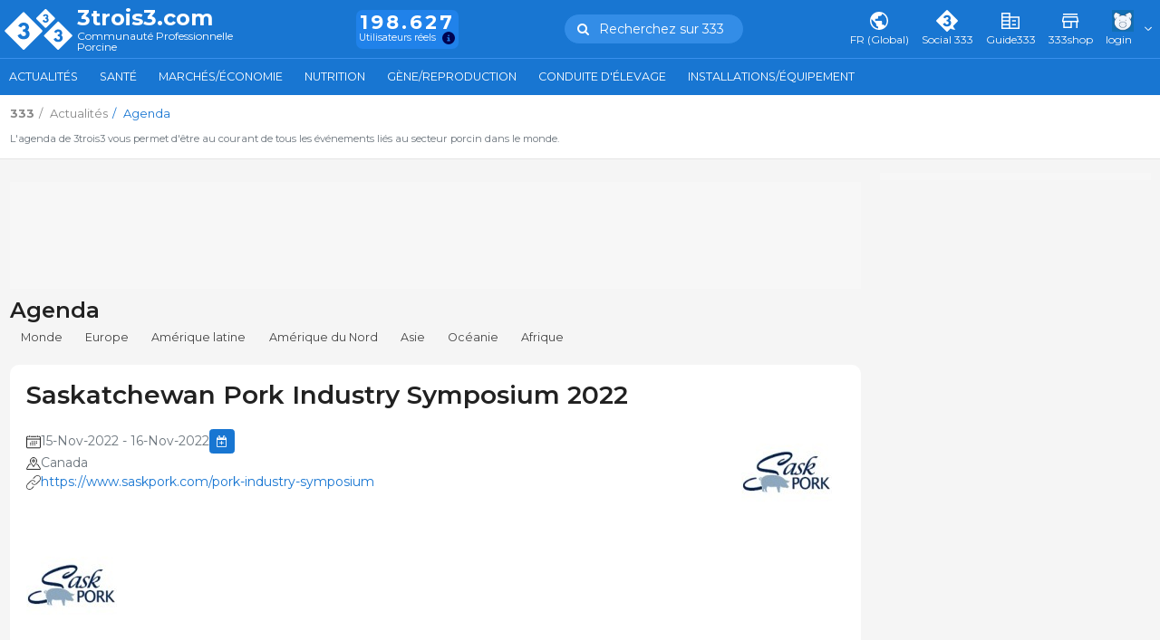

--- FILE ---
content_type: image/svg+xml
request_url: https://www.3trois3.com/3tres3_common/css/images/svg/32/333icon-date.svg
body_size: 647
content:
<svg viewBox="0 0 24 24" xmlns="http://www.w3.org/2000/svg"><g fill="none"><path d="m0 0h24v24h-24z"/><g stroke="#000" stroke-linejoin="round" stroke-width="1.3"><path d="m20.07 3.41h2.6c.29 0 .52.23.52.52v17.7c0 .29-.23.52-.52.52h-21.34c-.29 0-.52-.23-.52-.52v-17.7c0-.29.23-.52.52-.52h2.6"/><path d="m.81 7.58h22.38"/><path d="m18.51 1.85v2.6"/><path d="m7.06 3.41h9.88"/><path d="m5.49 1.85v2.6"/><path d="m8.62 11.74h1.56"/><path d="m11.22 11.74h1.56"/><path d="m13.82 11.74h1.56"/><path d="m16.42 11.74h1.57"/><path d="m6.01 14.34h1.57"/><path d="m8.62 14.34h1.56"/><path d="m11.22 14.34h1.56"/><path d="m13.82 14.34h1.56"/><path d="m16.42 14.34h1.57"/><path d="m6.01 16.94h1.57"/><path d="m8.62 16.94h1.56"/><path d="m11.22 16.94h1.56"/><path d="m13.82 16.94h1.56"/></g></g></svg>

--- FILE ---
content_type: image/svg+xml
request_url: https://www.3trois3.com/3tres3_common/dist_nou/css/images/svg/forum.svg
body_size: 1311
content:
<svg id="Capa_1" data-name="Capa 1" xmlns="http://www.w3.org/2000/svg" viewBox="0 0 100 100"><defs><style>.cls-1{fill:none;stroke:#505050;stroke-linecap:round;stroke-linejoin:round;stroke-width:3.69px;}</style></defs><title>3tres3-forum</title><path class="cls-1" d="M27.32,87V83.45c0-2-4.86-5.3-8.84-5.3s-8.84,3.28-8.84,5.3V87"/><path class="cls-1" d="M18.48,78.15c-3.19,0-5.31-2.72-5.31-6.07v-2c0-3.35,2.12-6.06,5.31-6.06s5.31,2.71,5.31,6.06v2C23.79,75.43,21.67,78.15,18.48,78.15Z"/><path class="cls-1" d="M80.39,81.68V78.14c0-2-4.87-5.3-8.85-5.3s-8.84,3.28-8.84,5.3v3.54"/><path class="cls-1" d="M71.54,72.84c-3.19,0-5.3-2.71-5.3-6.06v-2c0-3.35,2.11-6.06,5.3-6.06s5.31,2.71,5.31,6.06v2C76.85,70.13,74.73,72.84,71.54,72.84Z"/><path class="cls-1" d="M57.39,92.3V88.75c0-2-4.86-5.3-8.84-5.3s-8.84,3.29-8.84,5.3V92.3"/><path class="cls-1" d="M48.55,83.45c-3.19,0-5.31-2.71-5.31-6.06v-2c0-3.35,2.12-6.07,5.31-6.07s5.31,2.72,5.31,6.07v2C53.86,80.74,51.74,83.45,48.55,83.45Z"/><path class="cls-1" d="M62.7,44.54h8.84l7.52,8.84a1.77,1.77,0,0,0,3.1-1.17V44.54h7.07A1.77,1.77,0,0,0,91,42.77v-23A1.77,1.77,0,0,0,89.23,18H50.32a1.77,1.77,0,0,0-1.77,1.77v7.07"/><path class="cls-1" d="M57.39,30.39H22a1.77,1.77,0,0,0-1.77,1.77v23A1.77,1.77,0,0,0,22,56.92h7.07V64.6a1.77,1.77,0,0,0,3.1,1.16l7.52-8.84H57.39a1.77,1.77,0,0,0,1.77-1.77v-23A1.77,1.77,0,0,0,57.39,30.39Z"/><path class="cls-1" d="M69.77,14.47V10.93A1.77,1.77,0,0,0,68,9.16H32.63a1.77,1.77,0,0,0-1.77,1.77V26.85"/></svg>

--- FILE ---
content_type: image/svg+xml
request_url: https://www.3trois3.com/3tres3_common/dist_nou/css/images/svg/link.svg
body_size: 975
content:
<?xml version="1.0" encoding="UTF-8"?>
<svg id="Capa_2" data-name="Capa 2" xmlns="http://www.w3.org/2000/svg" viewBox="0 0 108.57 108.58">
  <g id="Capa_1-2" data-name="Capa 1">
    <g>
      <path d="M24.2,108.58c-6.47,0-12.55-2.52-17.12-7.09-9.44-9.44-9.44-24.8,0-34.24l23.56-23.56c4.57-4.57,10.65-7.09,17.12-7.09s12.55,2.52,17.12,7.09c1.58,1.58,2.93,3.36,4.01,5.29.54.96.2,2.18-.77,2.72-.96.54-2.18.2-2.72-.77-.9-1.61-2.03-3.1-3.35-4.42-7.88-7.88-20.7-7.88-28.58,0l-23.56,23.56c-3.82,3.82-5.92,8.89-5.92,14.29s2.1,10.47,5.92,14.29,8.89,5.92,14.29,5.92,10.47-2.1,14.29-5.92l14.4-14.4c.78-.78,2.05-.78,2.83,0,.78.78.78,2.05,0,2.83l-14.4,14.4c-4.57,4.57-10.65,7.09-17.12,7.09Z"/>
      <path d="M60.82,71.97c-6.47,0-12.55-2.52-17.12-7.09-1.95-1.95-3.54-4.19-4.72-6.66-.48-1-.06-2.19.94-2.67,1-.48,2.19-.06,2.67.94.99,2.06,2.31,3.93,3.94,5.56,7.88,7.88,20.7,7.88,28.58,0l23.56-23.56c7.88-7.88,7.88-20.7,0-28.58-7.88-7.88-20.7-7.88-28.58,0l-15.4,15.4c-.78.78-2.05.78-2.83,0-.78-.78-.78-2.05,0-2.83l15.4-15.4c9.44-9.44,24.8-9.44,34.24,0,9.44,9.44,9.44,24.8,0,34.24l-23.56,23.56c-4.57,4.57-10.65,7.09-17.12,7.09Z"/>
    </g>
  </g>
</svg>

--- FILE ---
content_type: text/javascript; charset=utf-8
request_url: https://www.3trois3.com/3tres3_common/web/lang_fr.js?t=20260127
body_size: 62531
content:
web.texto_dejar_comentario = "Publier un nouveau commentaire";
web.texto_responder_a = "R\u00e9pondre \u00e0";
web.tag_quienes_somos = "qui-sommes-nous";
web.tag_nota_legal = "mentions-legales";
web.tag_cond_generales = "conditions-generales";
web.tag_preus_europa = "comparaison-prix-europeens";
web.tag_economia = "derniers-cours-et-evolution";
web.tag_noticias_empresa = "actualites_entreprises";
web.tag_forum = "forum";
web.tag_clasificats = "petites-annonces";
web.tag_caso_clinico = "cas-clinique-du-monde";
web.tag_foto_setmana = "photo-de-la-semaine";
web.tag_prensa = "prensa";
web.tag_biblioteca = "librairie";
web.tag_publicidad = "publicit\u00e9";
web.tag_sim_agua = "calculateur-traitement-eau";
web.tag_estadisticas = "statistiques_porcines";
web.tag_fotos = "photos";
web.tag_ultima_hora = "derniere_heure";
web.tag_reportajes = "reportajes";
web.tag_guia = "guide333";
web.tag_humor = "humor";
web.tag_politica_privacidad = "Politique-de-confidentialite";
web.tag_contacte = "contacto";
web.tag_home_instalaciones = "installations";
web.tag_home_manejo = "conduite";
web.tag_home_genetica = "genetique-reproduction";
web.tag_home_nutricion = "nutrition";
web.tag_home_economia = "economie";
web.tag_home_sanidad = "sante";
web.tag_home_actualidad = "actualites";
web.tag_articulos = "articles";
web.tag_ppa = "ppa";
web.tag_preguntas = "que-pensez-vous";
web.tag_pcv2 = "pcv2";
web.tag_atlas = "atlas_pathologie";
web.tag_ediagnostico = "ediagnostico";
web.tag_enfermedades = "guide_des_maladies";
web.tag_usuarios_100k = "ya_somos_100k";
web.tag_estadisticas_mat = "statistique_matiere_premiere";
web.tag_app_latest_333 = "app_latest_333";
web.tag_app_red_empresa = "app_red_empresa";
web.tag_app_red_usuario = "app_red_usuario";
web.tag_sim_bandas = "simulateur_bandes";
web.tag_abstracts = "abstracts";
web.tag_manual_necropsia = "manuel_de_necropsie";
web.tag_pigpef = "pigpef";
web.tag_precios_carne = "prix-de-la-viande-de-porc";
web.tag_home = "home";
web.tag_autors = "auteurs";
web.tag_usuaris = "utilisateurs";
web.tag_clientes = "clients";
web.tag_agenda = "agenda";
web.tag_newsletter = "le_web_en_3_minutes";
web.tag_buscador = "chercher";
web.tag_tags = "tags";
web.tag_pregunta_semana = "question-semaine";
web.tag_seccions = "rubriques";
web.tag_sim_reposicion = "simulateur_replacement";
web.tag_encuestas = "enquete";
web.tag_tienda = "boutique";
web.tag_autores = "auteurs";
web.tag_usuaris = "utilisateurs";
web.idioma='fra';
web.texto_espera = "Attendez SVP";
web.text_enviando = "envoi en cours";
web.text_demasiado_grande = "Le fichier est trop grand. La taille maximum autoris\u00e9e est de {MAX}";
web.text_enviado = "envoy\u00e9";
web.texto_titulo_confirmacion_borrar_clasificado= 'Etes-vous certain de vouloir effacer cette annonce?';
web.texto_titulo_confirmacion_renovar_missatge= 'Êtes-vous sûr de publier cette annonce à nouveau?';
web.agenda_dias = ["Dimanche","Lundi","Mardi","Mercredi","Jeudi","Vendredi","Samedi"];
web.agenda_meses = ["Janvier","F\u00e9vrier","Mars","Avril","Mai","Juin","Juillet","Ao\u00fbt","Septembre","Octobre","Novembre","D\u00e9cembre"];
web.error_navegador_graficos = "Il est fort possible que les graphiques ne soient pas visualis\u00e9s correctement avec le navigateur que vous utilisez. Merci d'actualiser votre navigateur avec une version plus r\u00e9cente oud'utiliser de pr\u00e9f\u00e9rence {CHROME} ou {FIREFOX}.";
web.text_cookies = "Ce site web utilise des cookies, (les siens et ceux de tiers) pour recueillir une information statistique et faire de la publicit\u00e9 en relation avec vos pr\u00e9f\u00e9rences et g\u00e9n\u00e9r\u00e9e \u00e0 partir de vos habitudes de navigation.Si vous continuez \u00e0 naviguer, nous consid\u00e9rons que vous acceptez leur utilisation";
web.text_version_antigua_ie = "Vous consultez ce site avec une version tr\u00e8s ancienne d'Internet Explorer et vous ne pouvez pas la voir correctement. Merci d'actualiser votre navigateur avec une version plus r\u00e9cente ou, de pr\u00e9f\u00e9rence, utilisez {CHROME} ou {FIREFOX} .";
web.text_economia_titol_conversio = "Conversion";
web.textes = {"elearning":{"tag_correo":"","seleccione":"Choisissez une r\u00e9ponse"},"pregunta_semana":{"seccion":"La question de la semaine"},"foto_semana":{"seccion":"Photo de la semaine"},"usuarios":{"accede":"Acc\u00e9dez","confirmacion_baja":"Confirmez-vous que vous souhaitez vous d\u00e9sinscrire?","si":"Oui","no":"Non","mi_foto":"Ma photo","anterior":"Pr\u00e9c\u00e9dent","autor":"Auteurs","err_falta_categoria":"S\u00e9lectionnez la cat\u00e9gorie","err_falta_foto":"Selectionnez la photo","seguidores":"Suiveurs","siguiendo":"Suivant","especifica_el_mensaje":"sp\u00e9cifiez le message","crear":"cr\u00e9er","foto":"Photo","publicar":"Publier","cargando_mas_contenidos":"Chargement de plus de contenus","terminos_condiciones":"Termes et conditions","publicaciones":"Publications","seguir":"Suivre","confirmacion":"Confirmation","mi_muro":"Mon mur","publica_articulo":"Publier un article","empresa":"Entreprise","seguro_borrar_evento":"Etes-vous de vouloir \u00e9liminer l\u2019\u00e9v\u00e9nement ?","programar_publicacion":"Planifier une publication","programada_per":"Pr\u00e9vu pour :","seguro_desactivar_subsc":"\u00cates-vous s\u00fbr de vouloir d\u00e9sactiver le renouvellement automatique de l'abonnement ?","seguro_despublicar_publicacion":"Es-tu s\u00fbr de vouloir d\u00e9publier ce post ? Tes abonn\u00e9s auront d\u00e9j\u00e0 re\u00e7u la notification de sa publication."},"sim_costes":{"pienso":"","grafic_fijos":"","otros":"","grafic_lech_dest":"","grafic_lech_20":"","grafic_cerdo_100":"","ref":"","sim":""},"web":{"articulos":"Articles","seccion":"Rubrique","tag_perfil":"perfil","ver_mas":"Voir plus","enero":"Janvier","febrero":"F\u00e9vrier","marzo":"Mars","abril":"Avril","mayo":"Mai","junio":"Juin","julio":"Juillet","agosto":"Ao\u00fbt","septiembre":"Septembre","octubre":"Octobre","noviembre":"Novembre","diciembre":"D\u00e9cembre","abr_enero":"Jan","abr_febrero":"F\u00e9v","abr_marzo":"Mar","abr_abril":"Avr","abr_mayo":"Mai","abr_junio":"Jun","abr_julio":"Jul","abr_agosto":"Ao\u00fb","abr_septiembre":"Sep","abr_octubre":"Oct","abr_noviembre":"Nov","abr_diciembre":"D\u00e9c","lunes":"Lundi","martes":"Mardi","miercoles":"Mercredi","jueves":"Jeudi","viernes":"Vendredi","sabado":"Samedi","domingo":"Dimanche","abr_domingo":"Dim","abr_lunes":"Lun","abr_martes":"Mar","abr_miercoles":"Mer","abr_jueves":"Jeu","abr_viernes":"Ven","abr_sabado":"Sam","version_antigua_ie":"Vous consultez ce site avec une version tr\u00e8s ancienne d'Internet Explorer et vous ne pouvez pas la voir correctement. Merci d'actualiser votre navigateur avec une version plus r\u00e9cente ou, de pr\u00e9f\u00e9rence, utilisez {CHROME} ou {FIREFOX} .","grabar":"enregistrer","cancelar":"annuler","inicia_sesion":"S'identifier","comprar":"Acheter","falta_texto":"Il manque le texte","error":"Une erreur a eu lieu","frase_act_politica":"Nous avons mis \u00e0 jour notre {PRIVACY_POLICY}. D\u00e9sormais le pays et l'activit\u00e9 des utilisateurs deviennent toujours visibles pour vous aider \u00e0 vous contacter entre vous.","descargar":"t\u00e9l\u00e9charger","no_iframes_1":"333 ne permet pas l'acc\u00e8s au contenu par iFrames.","no_iframes_2":"Pour acc\u00e9der \u00e0 cette information, cliquez sur le lien suivant.","tipologia_ultima_hora":"Nouvelle","tipologia_noticias_empresa":"Communiqu\u00e9s de presse","tipologia_prensa":"Nouvelle 333","tipologia_articulos":"Article","tipologia_abstracts":"Abstract","tipologia_caso_clinico":"Cas clinique","tipologia_reportajes":"Reportage","tipologia_humor":"Humour","mostrar":"Montrer","ocultar":"Cacher","tipologia_publicacion":"Publication","error_tamano":"Aucun document ne peut \u00eatre sup\u00e9rieur \u00e0 {MAX}MB","accede_cuenta_333":"Entrer avec votre compte utilisateur de {333}","evento_diferido":"\u00c9v\u00e9nement enregistr\u00e9 ","precio":"Prix","idioma":"Langue","canvi_idioma":"Peut-\u00eatre que tu pr\u00e9f\u00e8res l'\u00e9dition en {IDIOMA}","preg_idioma_web":"Dans quelle langue veux-tu voir le site ?","otro":"Autre","mostrar_mas":"Afficher plus","viendo_edicion":"Vous regardez l'\u00e9dition","selecciona_edicion_ver":"S\u00e9lectionnez l'\u00e9dition que vous souhaitez consulter","quitar":"supprimer","suscribirse":"S'inscrire","rellena_todos_campos":"Remplis tous les champs","ahorro_de_perc":"Economie de {PERCENT}","volver_333":"Retourner sur 333","cambiar_edicion":"Aller \u00e0 l\u2019\u00e9dition","seguir_edicion":"Continuer \u00e0 \u00e9diter","pide_presupuesto_gratuito":"Demandez un devis","confirmacion_permisos_us":"Es-tu s\u00fbr de vouloir donner des autorisations \u00e0 l'utilisateur s\u00e9lectionn\u00e9 ?","selecciona_perfil":"S\u00e9lectionner le profil","transfer_admin":"Veuillez noter qu'il ne peut y avoir qu'un seul administrateur. Si vous transf\u00e9rez l'administration \u00e0 un autre utilisateur, vous ne serez plus l'administrateur.\t","seguro_cambiar_admin":"\u00cates-vous s\u00fbr de vouloir changer d'administrateur ?","seguro_borrar_usuario":"\u00cates-vous s\u00fbr de vouloir supprimer l'utilisateur ?","suscrito":"Abonn\u00e9","tipologia_faq":"FAQ","iva":"TVA","publicacion_de":"Publication de","seguro_borrar_estudio":"\u00cates-vous s\u00fbr de vouloir supprimer ces \u00e9tudes ?","confirm_desact_comunicados":"Si vous d\u00e9sactivez les communiqu\u00e9s, vous ne recevrez plus les newsletters. \u00cates-vous s\u00fbr(e) ?","especifica_institucion":"Sp\u00e9cifiez l'institution. Si elle appara\u00eet dans la liste, vous pouvez la s\u00e9lectionner.","enviar_mensaje":"Envoyer le message","selecciona_modalidad":"S\u00e9lectionnez le mode","seguro_borrar_empleo":"\u00cates-vous s\u00fbr de vouloir supprimer ce poste ?","especifica_empresa":"Sp\u00e9cifiez l'entreprise. Si elle appara\u00eet dans la liste, vous pouvez la s\u00e9lectionner.","guardado_exito":"Sauvegard\u00e9 avec succ\u00e8s !","ver_precio":"Voir le prix","soy":"Je suis","especie":"Esp\u00e8ce","activo":"Actif","texto_copiado":"Texte copi\u00e9 dans le presse-papiers"},"buscador":{"agenda":"Agenda","atlas":"Atlas","diccionario":"Dictionnaire"},"economia":{"titol_mercat":"March\u00e9"},"guia":{"tag_empreses":"entreprises","empresa":"Entreprise","producto":"Produit","productos":"Produits","producto_de":"Produit de"},"ediagnostico":{"frase_seleccionar_edat":"S\u00e9lectionnez l\u2019\u00e2ge des animaux touch\u00e9s","no_malalties_simp":"Pas de r\u00e9sultats pour ces sympt\u00f4mes","posibles":"possibles"},"atlas":{"enfermedad":"Maladie"},"tienda":{"finalizar_compra":"Terminer l'achat","finalizar":"Terminer"},"forum":{"cita_de":"citation de {USUARIO}"},"comparadores":{"selecciona":"","selecciona_producto":""},"bdporc":{"borrarGranja":"","alertaEvolucion":"","alertaAfegirGranja":"","tu_valor":"","media":"","valorNoCorrecto":""},"sim_bandas":{"n_plazas_maternidad":"N\u00b0 de places de maternit\u00e9","real":"N\u00b0 salles post-sevrage","banda":"Bande","edad_destete":"\u00c2ge du sevrage (jours)","n_cerdas":"N\u00b0 de truies productives","n_lechones_banda":"N\u00b0 de porcelets sevr\u00e9s par bande","lechones_producidos":"Porcelets produits \/ an","kg_lechon_producidos":"kgs de porcelets produits \/ an","n_plazas_gestacion_control":"N\u00b0 places de gestantes contr\u00f4le","n_plazas_gestacion_confirmada":"N\u00b0 places de gestantes confirm\u00e9es","total_plazas_gestacion":"Places totales de gestantes","capacidad_destete":"Places totales de sevrage","n_lechones_sala":"Places d'engraissement \/ bande","n_salas_engorde":"N\u00b0 salles d'engraissement","destete":"Sevrage","cubricion":"Ins\u00e9mination","parto":"Mise-bas","week":"Semaine","banda_1":"Bande 1 (28 jours)","banda_11":"Bande 1 (21 jours)","banda_2":"Bande 2 (21 jours)","banda_3":"Bande 3 (28 jours)","banda_4":"Bande 4 (21 jours)","banda_5":"Bande 5 (21 jours)","banda_55":"Bande 5 (28 jours)","banda_25":"Bande 2,5 (28 jours)","gestacion":"Gestation","tooltip_cerdas":"Truies productives sans tenir compte du remplacement avant ins\u00e9mination.","tooltip_plazas_control":"En tenant compte du fait que le nombre de lots sp\u00e9cifiques par bande sont log\u00e9s et que les espaces des truies avec r\u00e9p\u00e9tition ne sont pas remplis par des truies d'autres lots.","tooltip_plazas_confirmada":"En tenant compte du fait que le nombre de lots sp\u00e9cifiques par bande est log\u00e9 et qu'il n'y a pas de pertes de gestation \u00e0 partir de ce point. Si les pertes \u00e9taient importantes, il faudrait les ajouter \u00e0 ces places.","semana":"Semaine","guardado_exito":"Sauvegard\u00e9 avec succ\u00e8s !","weeks":"Semaines","n_lotes_cerdas":"N\u00b0 lots de truies","tooltip_lotes_cerdas":"Dur\u00e9e du cycle divis\u00e9e par le type de bande","dimensionamiento":"Dimensionnement","MEB1":"CEB 1 s (21 j)","MEB11":"CEB 1 s (28 j)","MEB2":"CEB 2 s (21 j)","MEB25":"CEB 3-2 s (28 j)","MEB3":"CEB 3 s (28 j)","MEB4":"CEB 4 s (21 j)","MEB5":"CEB 5 s (21 j)","MEB55":"CEB 5 s (28 j)","nueva":"Nouvelle","actual":"Actuelle","plazas":"Places de gestantes","cargar_simulacion":"Charger la simulation","simulacion_cargada":"Vous avez une simulation charg\u00e9e, voulez-vous l'\u00e9craser ?","anterior":"Pr\u00e9c\u00e9dent","detalle_semana":"D\u00e9tail semaine","lista":"Liste","lotes_estado":"Lots par \u00e9tat","estado_lotes":"\u00c9tats par lot","lactacion":"Lactation","week_abr":"s","siguiente":"Suivant","lote":"Lot","estado":"\u00c9tat"},"ppa":{"wild_cluster_resolved":"Cluster sangliers. Termin\u00e9","wild_cluster_ongoing":"Cluster sangliers. Actif","domestic_cluster_resolved":"Cluster porcs. Termin\u00e9","domestic_cluster_ongoing":"Cluster porcs. Actif","domestic_resolved":"Porcs. Termin\u00e9","domestic_ongoing":"Porcs. Actif","wild_resolved":"Sangliers. Termin\u00e9","wild_ongoing":"Sangliers. Actif","data_inici":"Date de d\u00e9but du foyer","data_final":"Date de fin du foyer","susceptibles":"Animaux susceptibles","casos":"Cas","senglars":"Sangliers","porcs":"Porcs"},"aftosa":{"porcino":"","vacuno":"","ovino":"","otros":"","domestico":"","salvaje":"","activo":"","resuelto":""},"sim_purin":{"superior_a":"","entre_min_max":"","campo_requerido":"","simulacion_ok":"","simulacion_cargada_ok":"","seguro_borrar":""}};
usuaris.textes = {"text_usuarios_abandonar_grupo":"abandonner le groupe","text_usuarios_accede":"Acc\u00e9dez","text_usuarios_accede_a":"et acc\u00e9der aux cours du porc, au moteur de recherche et plus","text_usuarios_accede_a_mis_grupos":"Accedez \u00e0 {MY_GROUPS}","text_usuarios_accede_desc":"et acc\u00e9dez aux cours du porc, au moteur de<br>recherche,...<span class=\"gratuito\">C'est gratuit et rapide<\/span>","text_usuarios_accepta_condicions_333":"J'accepte les {TERMS_AND_CONDITIONS} et la {PRIVACY_POLICY}","text_usuarios_acceso_newsletters":"Acc\u00e8s \u00e0 la newsletter","text_usuarios_acceso_precios":"Acc\u00e8s \u00e0 l'<b>historique des prix<\/b> des march\u00e9s du porc et <b>comparaison entre les march\u00e9s<\/b>","text_usuarios_accion_en_grupo":"Quelqu'un du groupe r\u00e9alise une action","text_usuarios_aceptar":"Accepter","text_usuarios_acepto_condiciones":"J'ai lu et j'accepte les conditions l\u00e9gales sur la protection des donn\u00e9es personnelles","text_usuarios_acepto_condiciones_js":"Pour vous enregistrer vous devez accepter les conditions l\u00e9gales sur la protection des donn\u00e9es personnelles","text_usuarios_acerca_mi":"A propos de moi..","text_usuarios_actividad":"Activit\u00e9","text_usuarios_actualizando":"En cours d'actualisation...","text_usuarios_actualizar":"actualiser","text_usuarios_actualizar_imagen":"actualiser l'image","text_usuarios_actualiza_tu_perfil":"Actualisez votre profil","text_usuarios_adjunta":"Ajoutez","text_usuarios_adjunta_imagen":"Ajoutez une image d'une taille inf\u00e9rieure \u00e0 {FILE_SIZE}","text_usuarios_adjunta_link":"Ajoutez un lien, le titre et la description de la page se chargeront automatiquement","text_usuarios_adjunta_pdf":"Vous pouvez ajouter un fichier PDF d'une taille inf\u00e9rieure \u00e0 {FILE_SIZE}","text_usuarios_adjunta_video":"Vous pouvez joindre une vid\u00e9o Youtube ou Vimeo, sp\u00e9cifiez le lien de la vid\u00e9o","text_usuarios_admin":"ADMIN","text_usuarios_alerta_afganistan":"Votre profil indique que vous \u00eates de l'Afghanistan, est-ce correcte ? (L'Afghanistan n'est traditionnellement pas un grand producteur porcin, mais le fait qu'il soit en premi\u00e8re position de la liste induit de nombreuses erreurs.","text_usuarios_alerta_estudiante":"Votre profil indique que vous \u00eates \u00e9tudiant, mais vous vous \u00eates inscrit il y a {NUM_ANOS}. Etes-vous toujours \u00e9tudiant ?","text_usuarios_alerta_pais_otros":"Dans votre profil, vous indiquez pour votre pays \"Autres\". Etes-vous s\u00fbr qu'il ne figure pas dans la liste ?","text_usuarios_alerta_profesion_otros":"Votre profil indique que votre profession est \"Autres\". Etes-vous s\u00fbr qu'aucun choix de la liste ne correspond \u00e0 votre travail ?","text_usuarios_algunos_nuestros_autores":"Certains de nos auteurs :","text_usuarios_alias_no_disponible":"Le pseudo n'est pas disponible","text_usuarios_alias_no_encontrado":"Pseudo non trouv\u00e9","text_usuarios_alias_no_valido":"Alias non valable. Il ne peut contenir que des chiffres, des lettres et \"_\"","text_usuarios_alias_publicacion_forum":"{ALIAS} a publi\u00e9 un message sur le forum de {WEB}","text_usuarios_alias_seguido_por":"{ALIAS} est suivi par {FOLLOWERS_NUMBER} utilisateurs","text_usuarios_alias_siguiendo":"{ALIAS} suit","text_usuarios_alias_siguiendo_a_usuarios":"{ALIAS} suit {USERS_NUMBER} utilisateurs","text_usuarios_align_center":"Centrer","text_usuarios_align_left":"Gauche","text_usuarios_align_right":"Droite","text_usuarios_ampliar":"Agrandir","text_usuarios_anade_comentario":"Ajoutez un commentaire","text_usuarios_anadir":"ajouter","text_usuarios_anadir_imagen":"Ajouter image","text_usuarios_anadir_pdf":"Ajouter PDF","text_usuarios_anadir_video":"Ajouter vid\u00e9o","text_usuarios_anterior":"Pr\u00e9c\u00e9dent","text_usuarios_apuntado_lista":"Vous \u00eates inscrit sur cette liste","text_usuarios_aqui":"ici","text_usuarios_archivo":"Archive","text_usuarios_arrastra_aqui":"Glissez une image ici","text_usuarios_articulos_que_sigues":"Articles favoris","text_usuarios_articulo_anadido":"auteur ajout\u00e9 \u00e0 vos favoris","text_usuarios_articulo_borrado":"article effac\u00e9 de vos favoris","text_usuarios_asistentes":"Personnes assistant","text_usuarios_aun_no_eres_usuario":"Vous n'\u00eates pas encore utilisateur de","text_usuarios_autor":"Auteurs","text_usuarios_autores":"auteurs","text_usuarios_autores_que_sigues":"Auteurs que vous suivez","text_usuarios_autor_anadido":"auteur ajout\u00e9 \u00e0 vos favoris","text_usuarios_autor_borrado":"auteur effac\u00e9 de vos favoris","text_usuarios_autor_sigues":"Un auteur que vous suivez","text_usuarios_autor_sigues_publica":"Un auteur que vous suivez publie un nouvel article","text_usuarios_baja_boton":"D\u00e9sinscription","text_usuarios_baja_descripcion1":"Veuillez bien noter qu'en vous d\u00e9sinscrivant vous n'aurez plus acc\u00e9s au moteur de recherche ni aux graphiques et donn\u00e9es historiques des cours.","text_usuarios_baja_descripcion2":"Elimine toutes informations personnelles et souscriptions de 3trois3.com","text_usuarios_baja_titulo":"Se d\u00e9sinscrire de 333","text_usuarios_baja_usuario_frase1":"Vous avez \u00e9t\u00e9 correctement d\u00e9sinscrit du r\u00e9seau 333","text_usuarios_bloquea":"Bloquer","text_usuarios_bloqueado":"Bloqu\u00e9","text_usuarios_borrar":"effacer","text_usuarios_borrarme":"M'effacer","text_usuarios_borrar_pdf":"Etes-vous s\u00fbr de vouloir \u00e9liminer le PDF ?","text_usuarios_buscador":"Utilisation du moteur de recherche pour trouver des articles publi\u00e9s depuis 2003","text_usuarios_buscar":"Chercher","text_usuarios_buscar_autores":"chercher auteurs","text_usuarios_buscar_por_pais":"Chercher par pays","text_usuarios_buscar_usuarios":"chercher des utilisateurs","text_usuarios_cambiar_password":"Changer le mot de passe ","text_usuarios_cambiar_titulo":"changer le titre","text_usuarios_cancelar":"annuler","text_usuarios_captcha":"Entrez le code de s\u00e9curit\u00e9 ","text_usuarios_cargando_mas_contenidos":"Chargement de plus de contenus","text_usuarios_carne":"Viande","text_usuarios_categoria":"Cat\u00e9gorie","text_usuarios_cerdos":"Porcs","text_usuarios_cerrar":"fermer","text_usuarios_comenta":"commente","text_usuarios_comentar":"Commenter","text_usuarios_comentarios":"Commentaires","text_usuarios_comentarios_articulo_publicados":"Commentaires d'articles publi\u00e9s","text_usuarios_comentarios_art_que_sigues":"Commentaires que vous suivez","text_usuarios_comentario_de_articulo":"{ALIAS} a comment\u00e9 un article de {WEB}","text_usuarios_comentario_estadistica":"{ALIAS} a comment\u00e9 une statistique de {WEB}","text_usuarios_comentario_foto":"{ALIAS} a comment\u00e9 une photo","text_usuarios_comentario_mercado":"{ALIAS} a comment\u00e9 un march\u00e9 sur {WEB}","text_usuarios_comentario_publicacion":"{ALIAS} a comment\u00e9 une publication","text_usuarios_comentar_en_articulo":"Pour publier un nouveau commentaire, acc\u00e9dez \u00e0 l'article.","text_usuarios_comentar_en_forum":"Pour faire un commentaire sur ce sujet, acc\u00e9dez au forum.","text_usuarios_como_participar":"Comment participer","text_usuarios_comparte_algo_grupo":"Partagez quelque chose avec le groupe","text_usuarios_comparte_usuarios":"Partagez quelque chose avec les utilisateurs de 333","text_usuarios_comunicados":"Communiqu\u00e9s","text_usuarios_configuracion":"Configuration","text_usuarios_confirmacion":"Confirmation","text_usuarios_confirmacion_baja":"Confirmez-vous que vous souhaitez vous d\u00e9sinscrire?","text_usuarios_conocer_historia":"Nous avons envie de conna\u00eetre votre histoire !","text_usuarios_contenido_veterinarios":"Contenu sp\u00e9cifique pour v\u00e9t\u00e9rinaires","text_usuarios_continuar_acepto_condiciones":"En continuant, vous acceptez nos {TERMS_AND_CONDITIONS} et la {PRIVACY_POLICY}","text_usuarios_conversaciones_abiertas":"Voici les conversations que vous avez d\u00e9j\u00e0 entam\u00e9es.","text_usuarios_cp_no_valido":"Le code postal introduit ne correspond pas \u00e0 la zone d'exp\u00e9dition s\u00e9lectionn\u00e9e.","text_usuarios_creado_el":"Cr\u00e9\u00e9 le","text_usuarios_crear":"cr\u00e9er","text_usuarios_crea_compte_333":"Cr\u00e9ez votre compte sur 333","text_usuarios_crea_nuevo_grupo":"Cr\u00e9ez un nouveau groupe priv\u00e9 et invitez les utilisateurs","text_usuarios_cuenta_activada":"F\u00e9licitations, votre compte 333 est activ\u00e9","text_usuarios_darse_baja":"Se d\u00e9sinscrire","text_usuarios_datos":"Donn\u00e9es utilisateur","text_usuarios_datos_actualizados":"Donn\u00e9es actualis\u00e9es","text_usuarios_datos_usuario":"Vos donn\u00e9es personnelles","text_usuarios_datos_usuario_actividad":"Activit\u00e9","text_usuarios_datos_usuario_actualizado":"Votre profil a \u00e9t\u00e9 actualis\u00e9","text_usuarios_datos_usuario_alias":"Mon pseudo","text_usuarios_datos_usuario_apellidos":"Nom","text_usuarios_datos_usuario_codigo_postal":"Code postal","text_usuarios_datos_usuario_confirmar_password":"Confirmez votre mot de passe","text_usuarios_datos_usuario_departamento":"D\u00e9partement","text_usuarios_datos_usuario_direccion":"Adresse","text_usuarios_datos_usuario_email":"Utilisateur (adresse e-mail)","text_usuarios_datos_usuario_enviar_formulario":"Envoyer","text_usuarios_datos_usuario_fecha_nacimiento":"Date de naissance","text_usuarios_datos_usuario_idioma":"Langue pr\u00e9f\u00e9r\u00e9e pour les communiqu\u00e9s de 333","text_usuarios_datos_usuario_interes_cerdo_iberico":"porc ib\u00e9rique","text_usuarios_datos_usuario_modificar_datos":"Modifier les donn\u00e9es de l'utilisateur","text_usuarios_datos_usuario_movil":"T\u00e9l\u00e9phone mobile","text_usuarios_datos_usuario_nombre":"Pr\u00e9nom","text_usuarios_datos_usuario_nuevo_usuario":"Nouvel utilisateur","text_usuarios_datos_usuario_pais":"Pays","text_usuarios_datos_usuario_password":"Mot de passe","text_usuarios_datos_usuario_poblacion":"Ville","text_usuarios_datos_usuario_provincia":"Etat\/D\u00e9partement","text_usuarios_datos_usuario_seleccionar_opciones":"Cochez les rubriques de 3trois3.com auxquelles vous souhaitez vous inscrire","text_usuarios_datos_usuario_tag_ambiente":"environnement","text_usuarios_datos_usuario_tag_bienestar":"comportement\/bien-\u00eatre","text_usuarios_datos_usuario_tag_bioseguridad":"bios\u00e9curit\u00e9","text_usuarios_datos_usuario_tag_calidad":"Qualit\u00e9","text_usuarios_datos_usuario_tag_carne":"viande","text_usuarios_datos_usuario_tag_carn_ambiente":"environnement","text_usuarios_datos_usuario_tag_carn_bienestar":"comportement\/bien-\u00eatre","text_usuarios_datos_usuario_tag_comerc":"Commercialisation et marketing","text_usuarios_datos_usuario_tag_economia":"march\u00e9s\/\u00e9conomie","text_usuarios_datos_usuario_tag_elab_carnica":"Transformation de la viande","text_usuarios_datos_usuario_tag_formacion":"Formation","text_usuarios_datos_usuario_tag_genetica":"g\u00e8ne\/reproduction","text_usuarios_datos_usuario_tag_instalaciones":"installations\/\u00e9quipement","text_usuarios_datos_usuario_tag_investigacion":"Recherche \/ innovation \/ d\u00e9veloppement","text_usuarios_datos_usuario_tag_log_transp":"Logistique et transport","text_usuarios_datos_usuario_tag_manejo":"conduite d'\u00e9levage","text_usuarios_datos_usuario_tag_maq_tecn":"Machines et technologie","text_usuarios_datos_usuario_tag_nutricion":"nutrition","text_usuarios_datos_usuario_tag_packaging":"Emballage","text_usuarios_datos_usuario_tag_prod_porcina":"Production porcine","text_usuarios_datos_usuario_tag_sanidad":"sant\u00e9","text_usuarios_datos_usuario_tag_seg_aliment":"S\u00e9curit\u00e9 alimentaire","text_usuarios_datos_usuario_tag_transporte":"transport","text_usuarios_datos_usuario_telefono":"T\u00e9l\u00e9phone","text_usuarios_datos_usuario_texto_password":"(seulement si vous souhaitez changer)","text_usuarios_datos_usuario_veterinario":"Je suis v\u00e9t\u00e9rinaire","text_usuarios_debes_estar_logado":"Vous devez \u00eatre identifi\u00e9 pour voir le profil public de l'utilisateur","text_usuarios_dejar_de_seguir":"arr\u00eater de suivre","text_usuarios_desactiva":"D\u00e9sactiver","text_usuarios_desactiva_notif_mens":"D\u00e9sactiver les notifications par mail de messages priv\u00e9s","text_usuarios_desbloquear":"D\u00e9bloquer","text_usuarios_desconectando":"En cours de d\u00e9connexion...","text_usuarios_descripcion":"Description","text_usuarios_desde_tu_ultima_visita":"fut le","text_usuarios_direccio_apuntada_llista":"L'adresse mail {EMAIL} a \u00e9t\u00e9 enregistr\u00e9e correctement dans la liste {MAILING}.","text_usuarios_editar":"\u00e9diter","text_usuarios_editar_datos":"Editer vos donn\u00e9es","text_usuarios_email_alta_cuerpo":"Vous \u00eates inscrit au r\u00e9seau 333","text_usuarios_email_alta_titulo":"Utilisateur inscrit","text_usuarios_email_baja_cuerpo":"Vous \u00eates d\u00e9sinscrit du r\u00e9seau 333","text_usuarios_email_baja_titulo":"Utilisateur d\u00e9sinscrit","text_usuarios_email_cambio_password":"Introduisez votre e-mail et nous vous enverrons les instructions pour changer votre mot de passe.","text_usuarios_email_desactivacio_frase1":"Les derniers messages envoy\u00e9s par 333 \u00e0 votre mail {EMAIL} n'ont pas \u00e9t\u00e9 livr\u00e9s correctement. Ces messages n'ont pas \u00e9t\u00e9 retourn\u00e9s \u00e0 cause d'une erreur dans votre adresse e-mail.","text_usuarios_email_desactivacio_frase2":"Les derniers messages envoy\u00e9s par 333 \u00e0 votre e-mail ({EMAIL}) n'ont pas \u00e9t\u00e9 remis correctement. Ces messages nous ont \u00e9t\u00e9 retourn\u00e9s en raison d'une erreur de r\u00e9ception de votre adresse e-mail.","text_usuarios_email_desactivacio_frase3":"C'est pour cette raison que nous cesserons de vous envoyer les newsletters informatives  333 par email (le web en 3 minutes, actualit\u00e9s, ...)","text_usuarios_email_desactivacio_frase4":"Cependant, si votre adresse e-mail est toujours valide, il vous suffit de cliquer {AQUI} pour continuer \u00e0 recevoir les informations du 333 comme jusqu'\u00e0 aujourd\u2019hui.","text_usuarios_email_desactivacio_titol":"Erreur dans la remise des messages et annulation de l'envoi des newsletters 333","text_usuarios_email_enviado":"Nous avons envoy\u00e9 le mot de passe \u00e0 l'adresse mail indiqu\u00e9e.","text_usuarios_email_instrucciones_enviado":"Nous avons envoy\u00e9 les instructions \u00e0 l'adresse mail indiqu\u00e9e","text_usuarios_email_password_titulo":"Votre mot de passe utilisateurs du r\u00e9seau 333","text_usuarios_email_recuperar_frase_1":"Nous avons bien re\u00e7u votre demande pour r\u00e9cup\u00e9rer votre acc\u00e8s \u00e0 333. Cliquez {AQUI} pour introduire un nouveau mot de passe.","text_usuarios_email_recuperar_frase_2":"Si vous n'avez pas sollicit\u00e9 cette information, merci de nous contacter sur {EMAIL}","text_usuarios_empresa":"Entreprise","text_usuarios_empresas_que_sigues":"Entreprises que vous suivez","text_usuarios_enlace_caducado":"Ce lien ne fonctionne plus car il ne permet qu'une seul acc\u00e8s . Merci de recommencer le processus.","text_usuarios_enlace_no_valido":"Le lien Youtube ou Vimeo n'est pas valide","text_usuarios_enlace_web_no_valido":"Le lien n'est pas valide, assurez-vous qu'il commenvce par http","text_usuarios_en_el_grupo":"dans le groupe","text_usuarios_eres_veterinario":"Vous \u00eates v\u00e9t\u00e9rinaire ?","text_usuarios_err_actualizar_grupo":"Erreur en actualisant le groupe","text_usuarios_err_crear_grupo":"Erreur \u00e0 la cr\u00e9ation du groupe","text_usuarios_err_falta_categoria":"S\u00e9lectionnez la cat\u00e9gorie","text_usuarios_err_falta_descripcion":"Il manque la description","text_usuarios_err_falta_enlace":"introduisez le lien","text_usuarios_err_falta_foto":"Selectionnez la photo","text_usuarios_err_falta_nombre_grupo":"Sp\u00e9cifiez le nom du groupe","text_usuarios_err_falta_pdf":"S\u00e9lectionnez le PDF","text_usuarios_err_falta_video":"introduisez la vid\u00e9o","text_usuarios_err_grabar_foto":"Erreur en enregistrant la photo","text_usuarios_es":"C'est","text_usuarios_escribe_comentario":"\u00e9crivez le commentaire","text_usuarios_escriu_missatge":"Ecrire un message","text_usuarios_especifica_el_mensaje":"sp\u00e9cifiez le message","text_usuarios_estas_registrado_link":"Etes-vous enregistr\u00e9 dans 333? <a class=\"aqui\" href=\"javascript:web.pantalla_registre()\">Identifiez-vous ici<\/a>.","text_usuarios_estas_siguiendo_a_autores":"Vous suivez {AUTHORS_NUMBER} auteurs","text_usuarios_estas_siguiendo_a_usuarios":"Vous suivez {USERS_NUMBER} utilisateurs","text_usuarios_estas_siguiendo_empresa":"Vous suivez cette entreprise","text_usuarios_estas_siguiendo_hilo":"Vous suivez ce fil.","text_usuarios_estas_siguiendo_mercado":"Vous suivez ce march\u00e9","text_usuarios_estas_siguiendo_usuario":"Vous suivez cet utilisateur","text_usuarios_estoy_interesado":"Je suis int\u00e9ress\u00e9 par...","text_usuarios_es_gratuito":"C'est gratuit et rapide","text_usuarios_faltan_datos_obligatorios":"Il manque une donn\u00e9e obligatoire","text_usuarios_fecha":"date","text_usuarios_filtrar_categoria":"filtrer par cat\u00e9gorie","text_usuarios_firma":"Signature (elle sera montr\u00e9e \u00e0 la fin de tous les messages que vous publierez)","text_usuarios_formato_password":"Le mot de passe doit contenir uniquement des caract\u00e8res alphanum\u00e9riques (a-z, 0-9) et avoir entre 4 et 12 caract\u00e8res.","text_usuarios_formulario_alta_1":"Pour \u00eatre membre de 3trois3 et b\u00e9n\u00e9ficier de","text_usuarios_formulario_alta_2":"tous les avantages","text_usuarios_formulario_alta_3":"Remplissez le formulaire suivant","text_usuarios_formulario_modificar_datos":"Vous pouvez modifier vos donn\u00e9es d'utilisateur dans le formulaire suivant","text_usuarios_forums_que_sigues":"Discussions du forum que vous suivez","text_usuarios_foto":"Photo","text_usuarios_fotos":"Photos","text_usuarios_frase_bloquejar_usuari":"Vous pouvez bloquer cet utilisateur pour qu'il ne vous envoie plus de messages. Souhaitez-vous le bloquer ?","text_usuarios_frase_comunicados":"Je veux recevoir les nouveaut\u00e9s et les promotions de 333 ainsi que les informations sur les produits et services de la fili\u00e8re porcine","text_usuarios_frase_comunicados_shop":"Je souhaite recevoir des nouvelles et des offres de 333shop.com","text_usuarios_frase_conversa_privada":"Vous pouvez avoir une conversation priv\u00e9e avec cet utilisateur ici.","text_usuarios_frase_conv_privada":"Pour entamer une converation priv\u00e9e avec un nouvel utilisateur, vous devez le faire depuis sa page. Vous pouvez le chercher ici :","text_usuarios_frase_denuncia_usuari":"D\u00e9noncer cet utilisateur s'il publie du Spam, des contenus offensifs ou que vous croyez que son compte a \u00e9t\u00e9 pirat\u00e9.","text_usuarios_frase_desactivar":"Nos filtres automatiques ont bloqu\u00e9 votre message et votre compte sera desactiv\u00e9. Pour tout commentaire, veuillez contacter : {EMAIL}","text_usuarios_frase_grupos":"Vous pouvez ici interagir avec les autres utilisateurs dans des groupes priv\u00e9s o\u00f9 le contenu publi\u00e9 sera seulement visible pour les membres du groupe.","text_usuarios_frase_invitacio_usuari":"un utilisateur de 333: {ALIAS}, vous a invit\u00e9 au groupe {GROUP_NAME}","text_usuarios_frase_no_actividad":"<p> Sur cette page, vous verrez toutes vos publications et celles des auteurs, utilisateurs ou march\u00e9s que vous suivez. Partagez ou suivez les publications d'autres utilisateurs.<\/p><p> Configurez vos pr\u00e9f\u00e9rences dans l'onglet {MY_FAVORITES}<\/p>","text_usuarios_frase_no_actividad_app":"<p> Sur cette page, vous verrez toutes vos publications et celles des auteurs, utilisateurs ou march\u00e9s que vous suivez. Partagez ou suivez les publications d'autres utilisateurs.<\/p>","text_usuarios_frase_no_actividad_perfil":"Cet utilisateur n'a rien partag\u00e9 ni eu d'activit\u00e9 sur 333","text_usuarios_frase_no_fotos":"Aucune photo t en PDF n'a \u00e9t\u00e9 publi\u00e9e dans le groupe. Toutes les photos publi\u00e9es seront visibles ici.","text_usuarios_frase_no_pdf":"Aucun document en PDF n'a \u00e9t\u00e9 publi\u00e9 dans le groupe. Tous les documents publi\u00e9s seront visibles ici.","text_usuarios_frase_no_publicacio_grup":"Il n'y a encore aucune publication dans le groupe, partagez une photo, un PDF, un lien ou une vid\u00e9o avec les utilisateurs du groupe deuis le formulaire ci-dessus","text_usuarios_frase_no_usuaris_grup":"Il n'y a pas d'utilisateurs dans le groupe, invitez des utilisateurs de 333 dans ce groupe priv\u00e9.","text_usuarios_frase_password_modificado":"Votre mot de passe a \u00e9t\u00e9 correctement actualis\u00e9","text_usuarios_frase_promo_100_pasos_1":"Filmer une vid\u00e9o en format horizontal, et expliquer comment ou pourquoi vous \u00eates devenus membres de notre famille. Une anecdote, une histoire amusante, un souhait, un commentaire au niveau professionnel...","text_usuarios_frase_promo_100_pasos_2":"Une fois votre exp\u00e9rience enregistr\u00e9e, vous n\u2019avez plus qu\u2019\u00e0 l\u2019envoyer, en pr\u00e9cisant votre nom, par WhatsApp au {TELEFONO}, et vous entrerez automatiquement en lice pour le tirage au sort, tout en participant \u00e0 notre projet de 100k utilisateurs.","text_usuarios_frase_publica_foto":"Publiez une nouvelle photo. Cette photo sera montr\u00e9e \u00e0 tous les visiteurs des sites 333 (que les utilisateurs soient enregistr\u00e9s ou non) dans la rubrique {PICTURES_SECTION_NAME}. Tout utilisateur de 333 pourra l'utiliser ({POLITICA_PRIVACIDAD})","text_usuarios_girar_derecha":"Tourner vers la droite","text_usuarios_girar_izquierda":"Tourner vers la gauche","text_usuarios_grabar":"enregistrer","text_usuarios_gratuito":"gratuit et rapide","text_usuarios_gratuito_2":"gratuit","text_usuarios_grupo":"Groupe","text_usuarios_grupo_no_valido":"groupe non valide","text_usuarios_gusta_articulo":"{ALIAS} aime un article de {WEB}","text_usuarios_gusta_foto":"{ALIAS} aime une photo","text_usuarios_has_olvidado_password_link":"Si vous avez oubli\u00e9 votre mot de passe nous vous l'envoyons <a class=\"botoGris petit\" href=\"javascript:web.pantalla_registre(1)\">ici<\/a>","text_usuarios_hilos_forum_que_ha_participado":"Discussions du forum o\u00f9 vous avez particip\u00e9","text_usuarios_hilos_forum_que_sigues":"Discussions du forum que vous suivez","text_usuarios_hilo_ananido":"fil de discussion ajout\u00e9 \u00e0 vos favoris","text_usuarios_hilo_borrado":"fil de discussion effac\u00e9 de vos favoris","text_usuarios_hola":"Bonjour","text_usuarios_hola_nombre":"Hola {NOMBRE} !","text_usuarios_hola_usuario":"Bonjour {NOMBRE}, introduisez votre nouveau mot de passe pour acc\u00e9der \u00e0 333","text_usuarios_imagenes":"Images","text_usuarios_imagen_subida":"Image t\u00e9l\u00e9charg\u00e9e","text_usuarios_invitacion_grupo":"Vous \u00eates invit\u00e9(e) \u00e0 un groupe","text_usuarios_invitar":"inviter","text_usuarios_invitar_grupo":"Inviter \u00e0 un groupe","text_usuarios_lea_condiciones_1":"Lisez attentivement notre","text_usuarios_lea_condiciones_3":". L'enregistrement implique n\u00e9cessairement l'acceptation de nos informations commerciales","text_usuarios_link":"Lien","text_usuarios_link_registrar":"Inscrivez-vous","text_usuarios_logate_o_sigue_navegando":"Identifiez-vous si vous souhaitez d'autres donn\u00e9es de votre profil ou continuez \u00e0 naviguer.","text_usuarios_logate_y_actualiza":"Connectez-vous et actualisez votre profil","text_usuarios_logate_y_apuntate":"Connectez-vous et inscrivez-vous \u00e0 la liste","text_usuarios_login_email":"email","text_usuarios_login_password":"mot de passe","text_usuarios_login_recordar":"rester connect\u00e9","text_usuarios_login_submit":"login","text_usuarios_login_usuarios_1":"nous sommes","text_usuarios_login_usuarios_2":"utilisateurs connect\u00e9s","text_usuarios_login_usuario_existente":"Login","text_usuarios_login_usuario_nuevo":"Nouvel utilisateur","text_usuarios_logout":"d\u00e9connecter","text_usuarios_mandanos_video":"Envoyez-nous votre vid\u00e9o","text_usuarios_mas_20000_articulos":"Plus de 20.000 articles sur le monde du porc","text_usuarios_megusta_actividad":" {ALIAS} aime une publication","text_usuarios_mensajes":"Messages","text_usuarios_mensajes_nuevos":"Nouveaux messages","text_usuarios_mensajes_privados":"Messages priv\u00e9s","text_usuarios_mensajes_privados_con":"Messages priv\u00e9s avec {USUARIO}","text_usuarios_mercados_que_sigues":"March\u00e9s que vous suivez","text_usuarios_me_gusta":"J'aime","text_usuarios_miembros":"Membres","text_usuarios_mis_clasificados":"Mes petites annonces","text_usuarios_mis_compras":"Mes achats","text_usuarios_mis_cursos":"Mes cours","text_usuarios_mis_datos":"Mes donn\u00e9es","text_usuarios_mis_favoritos":"Mes favoris","text_usuarios_mis_fotos":"Mes photos","text_usuarios_mis_grupos":"Mes groupes","text_usuarios_mis_publicaciones":"Mes publications","text_usuarios_mi_fondo":"Mon fond","text_usuarios_mi_foto":"Ma photo","text_usuarios_mi_muro":"Mon mur","text_usuarios_mi_perfil":"Mon profil public","text_usuarios_mi_perfil_abr":"Mon profil","text_usuarios_mi_perfil_explicacion":"Ceci est la seule information qui sera visible pour les autres utilisateurs et qui appara\u00eetra dans les commentaires des articles, dans les messages du forum, etc...","text_usuarios_mostrar_mi_actividad":"Montrer mon activit\u00e9","text_usuarios_mostrar_mi_email":"Montrer mon e-mail","text_usuarios_mostrar_mi_nombre":"Montrer mon nom","text_usuarios_mostrar_mi_pais":"Montrer mon pays","text_usuarios_msg_error_activar_cuenta":"Erreur en activant le compte utilisateur","text_usuarios_msg_error_actividad_obligatoria":"L'activit\u00e9 est obligatoire","text_usuarios_msg_error_actividad_si_veterinario":"Vous avez s\u00e9lectionn\u00e9 'v\u00e9t\u00e9rinaire' comme activit\u00e9; vous devez aussi r\u00e9pondre 'oui' en face de 'je suis v\u00e9t\u00e9rinaire'","text_usuarios_msg_error_alias_no_disponible":"Le pseudo n'est pas disponible","text_usuarios_msg_error_alias_obligatorio":"Le pseudo est obligatoire","text_usuarios_msg_error_apellidos_obligatorios":"Le nom est obligatoire","text_usuarios_msg_error_captcha":"Erreur de code s\u00e9curit\u00e9","text_usuarios_msg_error_cuenta_desactivada":"Nous avons d\u00e9sactiv\u00e9 votre compte parce que les envois r\u00e9alis\u00e9s \u00e9taient erron\u00e9s","text_usuarios_msg_error_cuenta_desactivada_2":"Si vous voulez r\u00e9cup\u00e9rer l'information de votre compte({EMAIL}), envoyez-nous un e-mail \u00e0 {EMAIL_TO} en pr\u00e9cisant la nouvelle adresse mail ainsi que l'ancienne","text_usuarios_msg_error_cuenta_no_activada":"Le compte n'est pas encore activ\u00e9. Nous venons de vous envoyer un e-mail avec les instructions pour l'activer.","text_usuarios_msg_error_email_no_disponible":"L'adresse e-mail est d\u00e9j\u00e0 utilis\u00e9e par un autre utilisateur.","text_usuarios_msg_error_email_no_disponible_2":"Cette adresse mail a d\u00e9j\u00e0 \u00e9t\u00e9 enregistr\u00e9e auparavant sur 333.","text_usuarios_msg_error_email_no_valido":"Adresse e-mail invalide","text_usuarios_msg_error_email_obligatorio":"L'e-mail est obligatoire","text_usuarios_msg_error_falta_email":"L'adresse e-mail est obligatoire","text_usuarios_msg_error_falta_email_password":"Indiquez votre e-mail et votre mot de passe","text_usuarios_msg_error_falta_login":"Le mail est obligatoire","text_usuarios_msg_error_falta_password":"Le mot de passe est obligatoire","text_usuarios_msg_error_nombre_obligatorio":"Le nom est obligatoire","text_usuarios_msg_error_no_email":"L'utilisateur n'est pas inscrit au gestionnaire d' <strong>utilisateurs<\/strong>","text_usuarios_msg_error_pais_obligatorio":"Le pays est obligatoire","text_usuarios_msg_error_password":"Le mot de passe est obligatoire","text_usuarios_msg_error_passwords_distintos":"Les mots de passe sont diff\u00e9rents","text_usuarios_msg_error_password_incorrecto":"Le mot de passe n'est pas correct","text_usuarios_msg_error_veterinario_obligatorio":"S\u00e9lectionnez si vous \u00eates v\u00e9t\u00e9rinaire","text_usuarios_newsletters":"Newsletters","text_usuarios_newsletters_ediciones":"Indique ci-apr\u00e8s les newsletters que tu souhaiteras recevoir de l\u2019\u00e9dition :","text_usuarios_newsletter_reenviar":"Renvoyer cette newsletter \u00e0 un ami.","text_usuarios_newsletter_reenviar_2":"Bonjour {USUARIO},<br>Envoyez la newsletter <i>{NEWSLETTER_NAME}<\/i> du {FECHA} \u00e0 un ou plusieurs amis.","text_usuarios_newsletter_reenviar_3":"Bonjour {USUARIO},<br> {SENDER} vous recommande la newsletter <i>{NEWSLETTER_NAME}<\/i> de {WEB}. Si vous souhaitez la recevoir, vous pouvez vous inscrire ICI {AQUI}.","text_usuarios_no":"Non","text_usuarios_nombre_grupo":"Nom du groupe","text_usuarios_notificaciones":"Notifications","text_usuarios_notificacion_desactivada":"La notification a \u00e9t\u00e9 correctement d\u00e9sactiv\u00e9e","text_usuarios_novedades_en":"votre derni\u00e8re visite sur","text_usuarios_no_acceso_grupo":"Vous n'avez pas acc\u00e9s au groupe","text_usuarios_no_apuntado_lista":"Vous n'\u00eates pas inscrit \u00e0 la liste","text_usuarios_no_ficheros":"Il n'y a pas de fichiers","text_usuarios_no_imagenes":"Il n'y a pas d'images","text_usuarios_no_publicada":"Non publi\u00e9e","text_usuarios_no_sigues_forum":"Vous ne suivez pas encore de fil de discussion sur le forum. Pour en suivre un, cliquez sur le lien \"Suivez ce fil de discussion\" qui appara\u00eet sur la page du fil de discussion","text_usuarios_no_sigues_usuario":"Vous ne suivez pas cet utilisateur","text_usuarios_no_tienes_permisos":"Vous n'avez pas les autorisations","text_usuarios_nuevo_grupo":"Nouveau groupe","text_usuarios_nuevo_precio_en":"Nouveau prix en","text_usuarios_nuevo_precio_mercado_sigues":"Publication d'un nouveau prix sur un march\u00e9 que vous suivez","text_usuarios_nuevo_usuario_frase1":"Merci de vous enregistrer sur 333","text_usuarios_nuevo_usuario_frase2":"Nous vous avons envoy\u00e9 un e-mail avec le mot de passe pour vous connecter","text_usuarios_num_fotos_paginas":"{PICTURES_NUMBER} photos, page {PAGE_NUMBER} de {PAGE_TOTAL}","text_usuarios_oir_historia":"Nous voulons conna\u00eetre votre histoire !","text_usuarios_online_desde_1998":"En ligne depuis 1998","text_usuarios_opciones":"Options","text_usuarios_ordenar_por":"Tri\u00e9 par","text_usuarios_pagina_recuperacio_frase1":"Votre abonnement aux newsletters informatives de 333 (le web en 3 minutes, actualit\u00e9s, ...) a \u00e9t\u00e9 correctement r\u00e9tabli.","text_usuarios_pagina_recuperacio_frase2":"Nous continuerons \u00e0 envoyer les informations \u00e0 votre e-mail comme nous l'avons fait jusqu'\u00e0 aujourd'hui.","text_usuarios_pagina_recuperacio_frase3":"Si vous avez le moindre doute quant aux services pour utilisateur inscrit, veuillez nous contacter \u00e0 {EMAIL}","text_usuarios_pagina_recuperacio_titol":"R\u00e9cup\u00e9ration de l'envoi des newsletters 33","text_usuarios_participantes":"participants","text_usuarios_password_boton":"Demander","text_usuarios_password_email":"Indiquez votre e-mail et vous recevrez votre mot de passe par e-mail","text_usuarios_password_olbidado":"Avez-vous oubli\u00e9 votre mot de passe ?","text_usuarios_patrocinado_empresa":"{COMPANY} parraine un article sur {WEB}","text_usuarios_pendiente":"EN COURS","text_usuarios_pendientes":"en cours","text_usuarios_perfil_publico_de":"Le profil public de","text_usuarios_politica_privacidad":"politique de confidentialit\u00e9","text_usuarios_ponentes":"Intervenants","text_usuarios_por_alias_nombre":"par Alias \/ Nom","text_usuarios_privacidad":"Confidentialit\u00e9","text_usuarios_produccion_cerdos":"Production de porcs","text_usuarios_produccion_de":"Production de:","text_usuarios_produccio_carn":"Production de viande","text_usuarios_producto_empresa":"{COMPANY} a un nouveau produit","text_usuarios_profesionales_registrados":"professionnels enregistr\u00e9s","text_usuarios_programa":"Programme","text_usuarios_programada_per":"Pr\u00e9vu pour :","text_usuarios_programar_publicacion":"Planifier une publication","text_usuarios_promo100k_frase1":"Merci de faire partie de notre projet, qui a d\u00e9but\u00e9 il y a plus de 20 ans. Nous continuons \u00e0 cro\u00eetre, et c\u2019est gr\u00e2ce \u00e0 vous tous. Nous allons f\u00eater cela ensemble ! Racontez-nous ce que 333 signifie pour vous en vid\u00e9o.","text_usuarios_promo100k_frase2":"Les premiers recevront une tasse 333 \u00e9dition 100K en cadeau !","text_usuarios_promo_50_actualizalo":"Actualisez-le pour pouvoir gagner un iPad !","text_usuarios_promo_50_actualizalo_link":"{ACTUALIZALO} pour pouvoir gagner un iPad !","text_usuarios_promo_50_actualizalo_p":"Actualisez-le","text_usuarios_promo_50_enhorabuena":"F\u00e9licitations {NOMBRE}, votre profil remplit maintenant les conditions pour entrer dans le tirage au sort de l'iPad.","text_usuarios_promo_50_frase":"Saviez-vous que vous faites partie de la plus grande communaut\u00e9 de la fili\u00e8re porcine on line ? Nous offrons un iPad Air2 par tirage au sort entre tous les utilisateurs actualisant leur profil.","text_usuarios_promo_50_instrucciones":"Pour participer au tirage au sort de l'iPad Air2, vous devez avoir une photo, et les champs nom, activit\u00e9 et pays actualis\u00e9s (et les montrer).","text_usuarios_promo_50_logate":"Entrez pour savoir si votre profil remplit d\u00e9j\u00e0 les conditions requises.","text_usuarios_promo_50_no_cumple":"{NOMBRE}, votre profil ne remplit pas encore les conditions pour pouvoir participer au tirage au sort.","text_usuarios_promo_50_usuarios_ok":"{NUM_USUARIOS} ont dors et d\u00e9j\u00e0 actualis\u00e9 leur profil.","text_usuarios_publicaciones":"Publications","text_usuarios_publicaciones_usuarios":"Publications des utilisateurs de 333","text_usuarios_publicacion_actividad":"{ALIAS} a fait une publication","text_usuarios_publicacion_articulo":"{ALIAS} a publi\u00e9 un nouvel article sur {WEB}","text_usuarios_publicacion_censurada":"Ta publication sur 333 a \u00e9t\u00e9 censur\u00e9e.","text_usuarios_publicacion_empresa":"{COMPANY} a publi\u00e9 une nouvelle sur {WEB}","text_usuarios_publicacion_forum":"Publication de petites annonces","text_usuarios_publicacion_foto":"{ALIAS} a publi\u00e9 une photo","text_usuarios_publicacion_solo_vets":"Publication seulement pour les v\u00e9t\u00e9rinaires","text_usuarios_publicar":"Publier","text_usuarios_publicar_ahora":"Publier maintenant","text_usuarios_publicar_en":"Publier sur :","text_usuarios_publicar_en_red":"Pour faire une publication sur le r\u00e9seau social 333, acc\u00e9dez \u00e0 votre zone d'utilisateur.","text_usuarios_publicar_mes_endavat":"Enregistrer et publier plus tard","text_usuarios_publica_articulo":"Publier un article","text_usuarios_rechazar":"Refuser","text_usuarios_recibes_mensaje":"Vous recevez un message priv\u00e9 d'autres utilisateurs de 333.","text_usuarios_recibir_notif_cuando":"Recevoir une notification lorsque :","text_usuarios_red_social":"Social 333","text_usuarios_registrate":"inscrivez-vous","text_usuarios_registrate_aqui":"Enregistrez vous ici","text_usuarios_registro_email_1":"Pour commencer \u00e0 utiliser tous les services de 333, vous devez activer voter compte en cliquant {AQUI}.","text_usuarios_registro_email_1_1":"Si le lien ne fonctionne pas correctement, acc\u00e9dez \u00e0 l'adresse suivante :","text_usuarios_registro_email_2":"Nous vous rappelons que votre mot de passe est {PASSWORD} et que vous pouvez le modifier depuis votre compte utilsateur","text_usuarios_registro_frase_1":"Pour terminer le processus d'enregistrement, vous devez valider l'adresse mail. Vous recevrez un mail \u00e0 <span class=\"vermell\">{EMAIL} <\/span>avec les instructions pour r\u00e9aliser la validation.","text_usuarios_registro_frase_2":"Vous devriez recevoir le message dans un court instant. <span class=\"vermell\">V\u00e9rifier aussi le dossier des \"courriers ind\u00e9sirables\"<\/span>. Si vous ne recevez aucun message, \u00e9crivez-nous \u00e0 {EMAIL}","text_usuarios_registro_frase_3":"Vous avez commenc\u00e9 il y a quelques jours le processus d'enregistrement sur 333 mais vous ne l'avez pas termin\u00e9. Rappelez-vous que pour commencer \u00e0 utiliser tous les services de 333, vous devez activer votre compte utilisateur en cliquant {AQUI}.","text_usuarios_registro_frase_4":"Si vous ne remplissez pas l'activation dans les prochaines 24 heures, les donn\u00e9es de votre inscription seront effac\u00e9es. Pour vous inscrire \u00e0 333, il vous faudra refaire l'ensemble du processus d'inscription.","text_usuarios_rellenar_perfil":"Remplissez votre profil public pour \u00eatre en relation avec les autres professionnels de 333","text_usuarios_reporta":"Reporter","text_usuarios_reportado":"Report\u00e9","text_usuarios_seguidores":"Suiveurs","text_usuarios_seguir":"Suivre","text_usuarios_seguir_articulo_explicacion":"Vous n'avez pas encore d'article dans les favoris. Pour ajouter un article \u00e0 vos favoris, cliquez sur le lien \"Ajouter \u00e0 mes favoris\" apparaissant au d\u00e9but de chaque article.","text_usuarios_seguir_novedades_autor":"Vous ne suivez pas encore d'auteur. Si vous suivez un auteur, vous pourrez voir ses derni\u00e8res publications sur cette page. Pour suivre un auteur, cliquez sur le lien \"Suivre cet auteur\" apparaissant sur la page de l'auteur.","text_usuarios_seguro_abandonar_grupo":"Etes-vous certain de vouloir abandonner le groupe ?","text_usuarios_seguro_borrar_evento":"Etes-vous de vouloir \u00e9liminer l\u2019\u00e9v\u00e9nement ?","text_usuarios_seguro_borrar_foto":"Etes-vous certain de vouloir effacer la photo ?","text_usuarios_seguro_borrar_publicacion":"Etes-vous certain de vouloir effacer la publication ?","text_usuarios_seguro_desactivar_subsc":"\u00cates-vous s\u00fbr de vouloir d\u00e9sactiver le renouvellement automatique de l'abonnement ?","text_usuarios_seguro_despublicar_publicacion":"Es-tu s\u00fbr de vouloir d\u00e9publier ce post ? Tes abonn\u00e9s auront d\u00e9j\u00e0 re\u00e7u la notification de sa publication.","text_usuarios_selecciona_imagen":"S\u00e9lectionner une image ou {SUBE_UNA_NUEVA}","text_usuarios_selecciona_pdf":"S\u00e9lectionner un PDF ou {SUBE_UNO_NUEVO}","text_usuarios_sel_foto_home":"S\u00e9lectionnez la photo de couverture (650 x 366 px)","text_usuarios_sel_foto_home_1024":"S\u00e9lectionnez la photo de couverture (1024x 1024 px)","text_usuarios_se_han_encontrado":"{NUMBER} {AUTHORS_OR_OUSERS} ont \u00e9t\u00e9 trouv\u00e9s","text_usuarios_se_han_encontrado_mas_20":"{NUMBER} {AUTHORS_OR_OUSERS} ont \u00e9t\u00e9 trouv\u00e9s, seuls les 20 premiers sont pr\u00e9sent\u00e9s","text_usuarios_si":"Oui","text_usuarios_sigues_home":"Vos Favoris","text_usuarios_sigue_al_usuario":"Suivez l'utilisateur","text_usuarios_sigue_el_hilo":"Suivez le fil","text_usuarios_sigue_el_mercado":"Suivez le march\u00e9","text_usuarios_sigue_la_empresa":"Suivez l'entreprise","text_usuarios_siguiendo":"Suivant","text_usuarios_siguiente":"Suivant","text_usuarios_solicitud_error":"Une erreur s'est produite en proc\u00e9dant \u00e0 votre inscription","text_usuarios_somos_n_usuarios_1":"nous sommes ","text_usuarios_somos_n_usuarios_2":"utilisateurs connect\u00e9s","text_usuarios_sube_foto_333":"Chargez votre photo sur 333","text_usuarios_sube_imagen":"T\u00e9l\u00e9chargez une image","text_usuarios_sube_una_nueva":"en t\u00e9l\u00e9charger une nouvelle","text_usuarios_sube_uno_nuevo":"en t\u00e9l\u00e9charger un nouveau","text_usuarios_subiendo":"En cours de chargement","text_usuarios_supscripciones":"Cochez les rubriques de 3trois3.com auxquelles vous souhaitez vous inscrire","text_usuarios_suscribete_newsletter":"Inscrivez-vous \u00e0 la Newsletter","text_usuarios_suscribirme":"M'inscrire","text_usuarios_tag_actividad":"activite","text_usuarios_tag_fotos":"photos","text_usuarios_tag_mis_cursos":"Mes-cours","text_usuarios_tag_mis_estadisticas":"mes_stats","text_usuarios_tag_mis_eventos":"mes_\u00e9v\u00e9nements","text_usuarios_tag_mis_favoritos":"mes-favoris","text_usuarios_tag_mis_grupos":"mes_groupes","text_usuarios_terminos_condiciones":"Termes et conditions","text_usuarios_texte_apuntat_llista":"Vous \u00eates inscrit sur cette lise","text_usuarios_texte_no_apuntat_llista":"Vous n'\u00eates pas inscrit sur cette lise","text_usuarios_texte_subscribirse":"M'inscrire","text_usuarios_texte_ver_todas_subscripciones":"Voir toutes mes souscriptions","text_usuarios_texto":"Texte","text_usuarios_texto_solicitud":"Texte avec la sollicitude ","text_usuarios_te_ha_invitado":"Vous \u00eates invit\u00e9s dans le groupe {GROUP_NAME}","text_usuarios_titol_email_invitacio":"Invitation \u00e0 un groupe de 333","text_usuarios_titulo":"Titre","text_usuarios_titulo_confirmacion_baja":"Rappelez vous qu'en vous d\u00e9sinscrivant vous n'aurez plus acc\u00e8s au moteur de recherche et aux donn\u00e9es sur l'historique des cours.","text_usuarios_titulo_email_activacion":"Activation de votre compte utilisateur 333","text_usuarios_todos_mensajes":"Tous les messages","text_usuarios_tu_perfil":"Votre profil","text_usuarios_ultima_visita":"votre derni\u00e8re visite fut le","text_usuarios_ultimos_usuarios":"{NUM_USERS} derniers utilisateurs avec photo","text_usuarios_ult_publicaciones_nombre":"Derni\u00e8res publications de {NOMBRE} sur le r\u00e9seau social 333","text_usuarios_url_no_valido":"Le lien sp\u00e9cifi\u00e9 n'est pas valable, il doit \u00eatre semblable \u00e0 :","text_usuarios_usuario":"Utilisateur","text_usuarios_usuarios":"Utilisateurs","text_usuarios_usuarios_333":"Utilisateurs de 333","text_usuarios_usuarios_que_sigues":"Utilisateurs que vous suivez","text_usuarios_usuarios_que_te_siguen":"Utilisateurs qui vous suivent","text_usuarios_usuarios_realizan_accion":"Les utilisateurs que vous suivez r\u00e9alisent une action","text_usuarios_usuarios_registrados":"Utilisateurs enregistr\u00e9s sur 333","text_usuarios_usuario_bloqueado":"L'utilisateur a \u00e9t\u00e9 bloqu\u00e9","text_usuarios_usuario_envia_mensaje":"Un utilisateur de 333 vous a envoy\u00e9 un message priv\u00e9","text_usuarios_usuario_existente":"Remplissez ce formulaire pour acc\u00e9der \u00e0 votre profil ou pouvoir vous enregister sur plus de rubriques","text_usuarios_usuario_no_registrado":"Utilisateur d\u00e9sinscrit","text_usuarios_usuario_registrado":"Utilisateur inscrit","text_usuarios_usuario_te_sigue":"Un utilisateur vous suit","text_usuarios_usuari_fa_coment_o_like":"Un autre utilisateur fait un commentaire ou un \"j'aime\" sur vos publications","text_usuarios_usuari_no_es_seguit":"{USUARIO} n'est encore suivi par personne.","text_usuarios_usuari_no_segueix":"{USUARIO} ne suit encore personne.","text_usuarios_ventajas":"Etre enregistr\u00e9 pr\u00e9sente de nombreux avantages et est <b>totalement gratuit<\/b>","text_usuarios_verificando":"En cours de v\u00e9rification...","text_usuarios_ver_actividad_nombre":"Voir l'activit\u00e9 de {NOMBRE} sur le r\u00e9seau social 333","text_usuarios_ver_autor_333":"Voir auteur sur 333","text_usuarios_ver_grafico_comentario":"Cliquez ici pour voir le graphique ou ajouter un commentaire.","text_usuarios_ver_otras_newsletters":"Montrer les newsletters des autres sites 333","text_usuarios_ver_todos":"voir tous","text_usuarios_ver_ultimo":"voir le dernier","text_usuarios_video":"Vid\u00e9o","text_usuarios_votos":"Votes","text_usuarios_vuestras_experiencias":"Vos exp\u00e9riences","text_usuarios_ya_estas_registrado_en":"Etes vous enregistr\u00e9 dans","text_usuarios_ya_somos_n_usuarios":"Nous sommes d\u00e9j\u00e0 {NUM} {USERS}"};web.textes_encuestas = {"abierta_hasta":"Ouverte jusqu'au {FECHA}","atras":"retour en arri\u00e8re","censo":"Effectif","continuar":"continuer","cp":"Code postal","datos_no_validos":"Donn\u00e9es non valides","direccion":"Adresse","disponibles_el":"Disponibles \u00e0 partir du {FECHA}","email":"email","empezar":"Commencer","empresa":"Entreprise","encuesta":"Enqu\u00eate","encuesta_no_realizada":"Vous n'avez pas r\u00e9alis\u00e9 l'enqu\u00eate","encuesta_ya_realizada":"Cette adresse mail a d\u00e9j\u00e0 r\u00e9alis\u00e9 l'enqu\u00eate","enviar":"envoyer","error_encuesta":"Enqu\u00eate non valide","error_no_acceso":"L'enqu\u00eate n'existe pas ou vous n'avez pas les droits pour la voir","escriba_codigo":"Pour compl\u00e9ter l'enqu\u00eate, merci d'\u00e9crire le code qui apparait ","escribre_respuesta":"Ecrivez la r\u00e9ponse","falta_prioridad":"S\u00e9lectionnez la priorit\u00e9 des r\u00e9ponses, s'il vous pla\u00eet","finalizar":"TERMINETR L'ENQUETE","frase_email_usuario":"Si vous \u00eates utilisateur de333, utilsez le m\u00eame e-mail que celui utilis\u00e9 comme utilisateur","frase_registro":"Pour voir les r\u00e9sultats vous devez \u00eatre connect\u00e9 en tant qu'utilsateur ","frase_terminar":"Vous n'avez pas encore fini l'enqu\u00eate. Etes-vous certain de vouloir quitter?","grupo":"Groupe","introduzca_empresa":"Introduisez le nom de l'entreprise","introduzca_nombre":"Entrez le nom d'utilsateur","maximo_n_respuestas":"Vous pouvez s\u00e9lectionner {NUM} r\u00e9ponses maximum","maximo_n_resp_grupo":"Vous pouvez s\u00e9lectionner {NUM} r\u00e9ponses maximum dans chaque groupe","nombre":"Pr\u00e9nom","no_realizar":"La p\u00e9riode d'enqu\u00eate est termin\u00e9. Nous vous remercions de votre participation.","paises":"Pays","poblacion":"Ville","pregunta":"Question","pregunta_num":"Question {NUM}","provincia":"D\u00e9partement \/ Etat \/ Province","realizada":"R\u00e9alis\u00e9e","realiza_encuesta":"R\u00e9alisez l'enqu\u00eate","realiza_encuesta_y_resultados":"R\u00e9alisez l'enqu\u00eate et vous pourrez voir les r\u00e9sultats","respuestas":"R\u00e9ponses","resultados":"Rr\u00e9sultats","resultados_encuesta":"R\u00e9sultats de l'enqu\u00eate","resultados_no_disponibles":"R\u00e9sultats de l'enqu\u00eate non disponibles","resultados_provisionales":"L'enqu\u00eate sera ouverte jusqu'au {FECHA}. Les r\u00e9sultats que vous voyez sont provisoires.","seleccionar_n_respuestas":"Vous devez s\u00e9lectionner {NUM} r\u00e9ponses ","seleccionar_n_resp_grupo":"Vous devez s\u00e9lectionner {NUM} dans chaque groupe","solo_1a_pref":"seulement la 1\u00e8re pr\u00e9f\u00e9rence","suma_debe_ser_100":"La somme des r\u00e9ponses doit \u00eatre 100","tag_resultados":"resultats","tel_contacto":"T\u00e9l Contact","tienes_que_esperar":"Vous devez attendre jusqu'au {FECHA} pour voir les r\u00e9sultats","todas":"Toutes","total":"Total","valores_no_correctos":"Les valeurs ne sont pas correctes","ver_resultados":"Voir les r\u00e9sultats"};if ($.datepicker!=undefined){$.datepicker.regional[""] = 
            {
                closeText: "Tanca",
                prevText: "Anterior",
                nextText: "Següent",
                currentText: "Avui",            
                dateFormat: "dd/mm/yy",
                dayNames: [web.textes.web.domingo,web.textes.web.lunes, web.textes.web.martes, web.textes.web.miercoles, web.textes.web.jueves, web.textes.web.viernes, web.textes.web.sabado],
                dayNamesShort: [web.textes.web.abr_domingo,web.textes.web.abr_lunes, web.textes.web.abr_martes, web.textes.web.abr_miercoles, web.textes.web.abr_jueves, web.textes.web.abr_viernes, web.textes.web.abr_sabado],
                dayNamesMin: [web.textes.web.abr_domingo,web.textes.web.abr_lunes, web.textes.web.abr_martes, web.textes.web.abr_miercoles, web.textes.web.abr_jueves, web.textes.web.abr_viernes, web.textes.web.abr_sabado],
                monthNames: [ web.textes.web.enero,web.textes.web.febrero,web.textes.web.marzo,web.textes.web.abril,web.textes.web.mayo,web.textes.web.junio,
                web.textes.web.julio,web.textes.web.agosto,web.textes.web.septiembre,web.textes.web.octubre,web.textes.web.noviembre,web.textes.web.diciembre],
                monthNamesShort: [ web.textes.web.abr_enero,web.textes.web.abr_febrero,web.textes.web.abr_marzo,web.textes.web.abr_abril,web.textes.web.abr_mayo,web.textes.web.abr_junio,
                web.textes.web.abr_julio,web.textes.web.abr_agosto,web.textes.web.abr_septiembre,web.textes.web.abr_octubre,web.textes.web.abr_noviembre,web.textes.web.abr_diciembre],
                firstDay: 1
            }
    ;$.datepicker.setDefaults( $.datepicker.regional[""])}init_edicio();$(function(){web.cbs();})

--- FILE ---
content_type: image/svg+xml
request_url: https://www.3trois3.com/3tres3_common/css/images/svg/32/333icon-place.svg
body_size: 797
content:
<?xml version="1.0" encoding="UTF-8"?>
<svg id="Capa_2" data-name="Capa 2" xmlns="http://www.w3.org/2000/svg" viewBox="0 0 24 24">
  <g id="Design">
    <g>
      <rect width="24" height="24" style="fill: none;"/>
      <g>
        <polyline points="16.89 13.46 18.74 13.46 23.08 20.2 23.08 21.65 .92 21.65 .92 20.2 4.77 13.46 7.11 13.46" style="fill: none; stroke: #000; stroke-linejoin: round; stroke-width: 1.3px;"/>
        <path d="M12,5.75h0c1.06,0,1.92,.81,1.92,1.92,0,1.12-.86,1.93-1.92,1.93h-.02c-1.06,0-1.92-.81-1.92-1.93,0-1.12,.86-1.92,1.92-1.92Z" style="fill: none; stroke: #000; stroke-miterlimit: 10; stroke-width: 1.3px;"/>
        <path d="M12,2.35c2.91,0,5.26,2.36,5.26,5.26,0,1.26-.19,2.13-.9,3.27-.71,1.14-4.36,6.45-4.36,6.45,0,0-3.65-5.3-4.36-6.45-.71-1.14-.9-2.01-.9-3.27,0-2.91,2.36-5.26,5.26-5.26Z" style="fill: none; stroke: #000; stroke-miterlimit: 10; stroke-width: 1.3px;"/>
      </g>
    </g>
  </g>
</svg>

--- FILE ---
content_type: text/javascript
request_url: https://www.3trois3.com/3tres3_common/dist_nou/js/tot_new.js?t=20260127
body_size: 547741
content:
/*!
 * jQuery JavaScript Library v3.7.1
 * https://jquery.com/
 *
 * Copyright OpenJS Foundation and other contributors
 * Released under the MIT license
 * https://jquery.org/license
 *
 * Date: 2023-08-28T13:37Z
 */
!function(e,t){"use strict";"object"==typeof module&&"object"==typeof module.exports?module.exports=e.document?t(e,!0):function(e){if(!e.document)throw new Error("jQuery requires a window with a document");return t(e)}:t(e)}("undefined"!=typeof window?window:this,(function(e,t){"use strict";var n=[],r=Object.getPrototypeOf,i=n.slice,o=n.flat?function(e){return n.flat.call(e)}:function(e){return n.concat.apply([],e)},a=n.push,s=n.indexOf,u={},l=u.toString,c=u.hasOwnProperty,f=c.toString,p=f.call(Object),d={},h=function(e){return"function"==typeof e&&"number"!=typeof e.nodeType&&"function"!=typeof e.item},g=function(e){return null!=e&&e===e.window},v=e.document,y={type:!0,src:!0,nonce:!0,noModule:!0};function m(e,t,n){var r,i,o=(n=n||v).createElement("script");if(o.text=e,t)for(r in y)(i=t[r]||t.getAttribute&&t.getAttribute(r))&&o.setAttribute(r,i);n.head.appendChild(o).parentNode.removeChild(o)}function x(e){return null==e?e+"":"object"==typeof e||"function"==typeof e?u[l.call(e)]||"object":typeof e}var b="3.7.1",w=/HTML$/i,T=function(e,t){return new T.fn.init(e,t)};function C(e){var t=!!e&&"length"in e&&e.length,n=x(e);return!h(e)&&!g(e)&&("array"===n||0===t||"number"==typeof t&&t>0&&t-1 in e)}function S(e,t){return e.nodeName&&e.nodeName.toLowerCase()===t.toLowerCase()}T.fn=T.prototype={jquery:b,constructor:T,length:0,toArray:function(){return i.call(this)},get:function(e){return null==e?i.call(this):e<0?this[e+this.length]:this[e]},pushStack:function(e){var t=T.merge(this.constructor(),e);return t.prevObject=this,t},each:function(e){return T.each(this,e)},map:function(e){return this.pushStack(T.map(this,(function(t,n){return e.call(t,n,t)})))},slice:function(){return this.pushStack(i.apply(this,arguments))},first:function(){return this.eq(0)},last:function(){return this.eq(-1)},even:function(){return this.pushStack(T.grep(this,(function(e,t){return(t+1)%2})))},odd:function(){return this.pushStack(T.grep(this,(function(e,t){return t%2})))},eq:function(e){var t=this.length,n=+e+(e<0?t:0);return this.pushStack(n>=0&&n<t?[this[n]]:[])},end:function(){return this.prevObject||this.constructor()},push:a,sort:n.sort,splice:n.splice},T.extend=T.fn.extend=function(){var e,t,n,r,i,o,a=arguments[0]||{},s=1,u=arguments.length,l=!1;for("boolean"==typeof a&&(l=a,a=arguments[s]||{},s++),"object"==typeof a||h(a)||(a={}),s===u&&(a=this,s--);s<u;s++)if(null!=(e=arguments[s]))for(t in e)r=e[t],"__proto__"!==t&&a!==r&&(l&&r&&(T.isPlainObject(r)||(i=Array.isArray(r)))?(n=a[t],o=i&&!Array.isArray(n)?[]:i||T.isPlainObject(n)?n:{},i=!1,a[t]=T.extend(l,o,r)):void 0!==r&&(a[t]=r));return a},T.extend({expando:"jQuery"+(b+Math.random()).replace(/\D/g,""),isReady:!0,error:function(e){throw new Error(e)},noop:function(){},isPlainObject:function(e){var t,n;return!(!e||"[object Object]"!==l.call(e))&&(!(t=r(e))||"function"==typeof(n=c.call(t,"constructor")&&t.constructor)&&f.call(n)===p)},isEmptyObject:function(e){var t;for(t in e)return!1;return!0},globalEval:function(e,t,n){m(e,{nonce:t&&t.nonce},n)},each:function(e,t){var n,r=0;if(C(e))for(n=e.length;r<n&&!1!==t.call(e[r],r,e[r]);r++);else for(r in e)if(!1===t.call(e[r],r,e[r]))break;return e},text:function(e){var t,n="",r=0,i=e.nodeType;if(!i)for(;t=e[r++];)n+=T.text(t);return 1===i||11===i?e.textContent:9===i?e.documentElement.textContent:3===i||4===i?e.nodeValue:n},makeArray:function(e,t){var n=t||[];return null!=e&&(C(Object(e))?T.merge(n,"string"==typeof e?[e]:e):a.call(n,e)),n},inArray:function(e,t,n){return null==t?-1:s.call(t,e,n)},isXMLDoc:function(e){var t=e&&e.namespaceURI,n=e&&(e.ownerDocument||e).documentElement;return!w.test(t||n&&n.nodeName||"HTML")},merge:function(e,t){for(var n=+t.length,r=0,i=e.length;r<n;r++)e[i++]=t[r];return e.length=i,e},grep:function(e,t,n){for(var r=[],i=0,o=e.length,a=!n;i<o;i++)!t(e[i],i)!==a&&r.push(e[i]);return r},map:function(e,t,n){var r,i,a=0,s=[];if(C(e))for(r=e.length;a<r;a++)null!=(i=t(e[a],a,n))&&s.push(i);else for(a in e)null!=(i=t(e[a],a,n))&&s.push(i);return o(s)},guid:1,support:d}),"function"==typeof Symbol&&(T.fn[Symbol.iterator]=n[Symbol.iterator]),T.each("Boolean Number String Function Array Date RegExp Object Error Symbol".split(" "),(function(e,t){u["[object "+t+"]"]=t.toLowerCase()}));var E=n.pop,k=n.sort,j=n.splice,A="[\\x20\\t\\r\\n\\f]",D=new RegExp("^"+A+"+|((?:^|[^\\\\])(?:\\\\.)*)"+A+"+$","g");T.contains=function(e,t){var n=t&&t.parentNode;return e===n||!(!n||1!==n.nodeType||!(e.contains?e.contains(n):e.compareDocumentPosition&&16&e.compareDocumentPosition(n)))};var N=/([\0-\x1f\x7f]|^-?\d)|^-$|[^\x80-\uFFFF\w-]/g;function q(e,t){return t?"\0"===e?"�":e.slice(0,-1)+"\\"+e.charCodeAt(e.length-1).toString(16)+" ":"\\"+e}T.escapeSelector=function(e){return(e+"").replace(N,q)};var L=v,H=a;!function(){var t,r,o,a,u,l,f,p,h,g,v=H,y=T.expando,m=0,x=0,b=ee(),w=ee(),C=ee(),N=ee(),q=function(e,t){return e===t&&(u=!0),0},O="checked|selected|async|autofocus|autoplay|controls|defer|disabled|hidden|ismap|loop|multiple|open|readonly|required|scoped",P="(?:\\\\[\\da-fA-F]{1,6}"+A+"?|\\\\[^\\r\\n\\f]|[\\w-]|[^\0-\\x7f])+",M="\\["+A+"*("+P+")(?:"+A+"*([*^$|!~]?=)"+A+"*(?:'((?:\\\\.|[^\\\\'])*)'|\"((?:\\\\.|[^\\\\\"])*)\"|("+P+"))|)"+A+"*\\]",R=":("+P+")(?:\\((('((?:\\\\.|[^\\\\'])*)'|\"((?:\\\\.|[^\\\\\"])*)\")|((?:\\\\.|[^\\\\()[\\]]|"+M+")*)|.*)\\)|)",I=new RegExp(A+"+","g"),W=new RegExp("^"+A+"*,"+A+"*"),F=new RegExp("^"+A+"*([>+~]|"+A+")"+A+"*"),$=new RegExp(A+"|>"),B=new RegExp(R),_=new RegExp("^"+P+"$"),z={ID:new RegExp("^#("+P+")"),CLASS:new RegExp("^\\.("+P+")"),TAG:new RegExp("^("+P+"|[*])"),ATTR:new RegExp("^"+M),PSEUDO:new RegExp("^"+R),CHILD:new RegExp("^:(only|first|last|nth|nth-last)-(child|of-type)(?:\\("+A+"*(even|odd|(([+-]|)(\\d*)n|)"+A+"*(?:([+-]|)"+A+"*(\\d+)|))"+A+"*\\)|)","i"),bool:new RegExp("^(?:"+O+")$","i"),needsContext:new RegExp("^"+A+"*[>+~]|:(even|odd|eq|gt|lt|nth|first|last)(?:\\("+A+"*((?:-\\d)?\\d*)"+A+"*\\)|)(?=[^-]|$)","i")},X=/^(?:input|select|textarea|button)$/i,U=/^h\d$/i,V=/^(?:#([\w-]+)|(\w+)|\.([\w-]+))$/,G=/[+~]/,Y=new RegExp("\\\\[\\da-fA-F]{1,6}"+A+"?|\\\\([^\\r\\n\\f])","g"),Q=function(e,t){var n="0x"+e.slice(1)-65536;return t||(n<0?String.fromCharCode(n+65536):String.fromCharCode(n>>10|55296,1023&n|56320))},J=function(){ue()},K=pe((function(e){return!0===e.disabled&&S(e,"fieldset")}),{dir:"parentNode",next:"legend"});try{v.apply(n=i.call(L.childNodes),L.childNodes),n[L.childNodes.length].nodeType}catch(e){v={apply:function(e,t){H.apply(e,i.call(t))},call:function(e){H.apply(e,i.call(arguments,1))}}}function Z(e,t,n,r){var i,o,a,s,u,c,f,g=t&&t.ownerDocument,m=t?t.nodeType:9;if(n=n||[],"string"!=typeof e||!e||1!==m&&9!==m&&11!==m)return n;if(!r&&(ue(t),t=t||l,p)){if(11!==m&&(u=V.exec(e)))if(i=u[1]){if(9===m){if(!(a=t.getElementById(i)))return n;if(a.id===i)return v.call(n,a),n}else if(g&&(a=g.getElementById(i))&&Z.contains(t,a)&&a.id===i)return v.call(n,a),n}else{if(u[2])return v.apply(n,t.getElementsByTagName(e)),n;if((i=u[3])&&t.getElementsByClassName)return v.apply(n,t.getElementsByClassName(i)),n}if(!(N[e+" "]||h&&h.test(e))){if(f=e,g=t,1===m&&($.test(e)||F.test(e))){for((g=G.test(e)&&se(t.parentNode)||t)==t&&d.scope||((s=t.getAttribute("id"))?s=T.escapeSelector(s):t.setAttribute("id",s=y)),o=(c=ce(e)).length;o--;)c[o]=(s?"#"+s:":scope")+" "+fe(c[o]);f=c.join(",")}try{return v.apply(n,g.querySelectorAll(f)),n}catch(t){N(e,!0)}finally{s===y&&t.removeAttribute("id")}}}return me(e.replace(D,"$1"),t,n,r)}function ee(){var e=[];return function t(n,i){return e.push(n+" ")>r.cacheLength&&delete t[e.shift()],t[n+" "]=i}}function te(e){return e[y]=!0,e}function ne(e){var t=l.createElement("fieldset");try{return!!e(t)}catch(e){return!1}finally{t.parentNode&&t.parentNode.removeChild(t),t=null}}function re(e){return function(t){return S(t,"input")&&t.type===e}}function ie(e){return function(t){return(S(t,"input")||S(t,"button"))&&t.type===e}}function oe(e){return function(t){return"form"in t?t.parentNode&&!1===t.disabled?"label"in t?"label"in t.parentNode?t.parentNode.disabled===e:t.disabled===e:t.isDisabled===e||t.isDisabled!==!e&&K(t)===e:t.disabled===e:"label"in t&&t.disabled===e}}function ae(e){return te((function(t){return t=+t,te((function(n,r){for(var i,o=e([],n.length,t),a=o.length;a--;)n[i=o[a]]&&(n[i]=!(r[i]=n[i]))}))}))}function se(e){return e&&void 0!==e.getElementsByTagName&&e}function ue(e){var t,n=e?e.ownerDocument||e:L;return n!=l&&9===n.nodeType&&n.documentElement?(f=(l=n).documentElement,p=!T.isXMLDoc(l),g=f.matches||f.webkitMatchesSelector||f.msMatchesSelector,f.msMatchesSelector&&L!=l&&(t=l.defaultView)&&t.top!==t&&t.addEventListener("unload",J),d.getById=ne((function(e){return f.appendChild(e).id=T.expando,!l.getElementsByName||!l.getElementsByName(T.expando).length})),d.disconnectedMatch=ne((function(e){return g.call(e,"*")})),d.scope=ne((function(){return l.querySelectorAll(":scope")})),d.cssHas=ne((function(){try{return l.querySelector(":has(*,:jqfake)"),!1}catch(e){return!0}})),d.getById?(r.filter.ID=function(e){var t=e.replace(Y,Q);return function(e){return e.getAttribute("id")===t}},r.find.ID=function(e,t){if(void 0!==t.getElementById&&p){var n=t.getElementById(e);return n?[n]:[]}}):(r.filter.ID=function(e){var t=e.replace(Y,Q);return function(e){var n=void 0!==e.getAttributeNode&&e.getAttributeNode("id");return n&&n.value===t}},r.find.ID=function(e,t){if(void 0!==t.getElementById&&p){var n,r,i,o=t.getElementById(e);if(o){if((n=o.getAttributeNode("id"))&&n.value===e)return[o];for(i=t.getElementsByName(e),r=0;o=i[r++];)if((n=o.getAttributeNode("id"))&&n.value===e)return[o]}return[]}}),r.find.TAG=function(e,t){return void 0!==t.getElementsByTagName?t.getElementsByTagName(e):t.querySelectorAll(e)},r.find.CLASS=function(e,t){if(void 0!==t.getElementsByClassName&&p)return t.getElementsByClassName(e)},h=[],ne((function(e){var t;f.appendChild(e).innerHTML="<a id='"+y+"' href='' disabled='disabled'></a><select id='"+y+"-\r\\' disabled='disabled'><option selected=''></option></select>",e.querySelectorAll("[selected]").length||h.push("\\["+A+"*(?:value|"+O+")"),e.querySelectorAll("[id~="+y+"-]").length||h.push("~="),e.querySelectorAll("a#"+y+"+*").length||h.push(".#.+[+~]"),e.querySelectorAll(":checked").length||h.push(":checked"),(t=l.createElement("input")).setAttribute("type","hidden"),e.appendChild(t).setAttribute("name","D"),f.appendChild(e).disabled=!0,2!==e.querySelectorAll(":disabled").length&&h.push(":enabled",":disabled"),(t=l.createElement("input")).setAttribute("name",""),e.appendChild(t),e.querySelectorAll("[name='']").length||h.push("\\["+A+"*name"+A+"*="+A+"*(?:''|\"\")")})),d.cssHas||h.push(":has"),h=h.length&&new RegExp(h.join("|")),q=function(e,t){if(e===t)return u=!0,0;var n=!e.compareDocumentPosition-!t.compareDocumentPosition;return n||(1&(n=(e.ownerDocument||e)==(t.ownerDocument||t)?e.compareDocumentPosition(t):1)||!d.sortDetached&&t.compareDocumentPosition(e)===n?e===l||e.ownerDocument==L&&Z.contains(L,e)?-1:t===l||t.ownerDocument==L&&Z.contains(L,t)?1:a?s.call(a,e)-s.call(a,t):0:4&n?-1:1)},l):l}for(t in Z.matches=function(e,t){return Z(e,null,null,t)},Z.matchesSelector=function(e,t){if(ue(e),p&&!N[t+" "]&&(!h||!h.test(t)))try{var n=g.call(e,t);if(n||d.disconnectedMatch||e.document&&11!==e.document.nodeType)return n}catch(e){N(t,!0)}return Z(t,l,null,[e]).length>0},Z.contains=function(e,t){return(e.ownerDocument||e)!=l&&ue(e),T.contains(e,t)},Z.attr=function(e,t){(e.ownerDocument||e)!=l&&ue(e);var n=r.attrHandle[t.toLowerCase()],i=n&&c.call(r.attrHandle,t.toLowerCase())?n(e,t,!p):void 0;return void 0!==i?i:e.getAttribute(t)},Z.error=function(e){throw new Error("Syntax error, unrecognized expression: "+e)},T.uniqueSort=function(e){var t,n=[],r=0,o=0;if(u=!d.sortStable,a=!d.sortStable&&i.call(e,0),k.call(e,q),u){for(;t=e[o++];)t===e[o]&&(r=n.push(o));for(;r--;)j.call(e,n[r],1)}return a=null,e},T.fn.uniqueSort=function(){return this.pushStack(T.uniqueSort(i.apply(this)))},r=T.expr={cacheLength:50,createPseudo:te,match:z,attrHandle:{},find:{},relative:{">":{dir:"parentNode",first:!0}," ":{dir:"parentNode"},"+":{dir:"previousSibling",first:!0},"~":{dir:"previousSibling"}},preFilter:{ATTR:function(e){return e[1]=e[1].replace(Y,Q),e[3]=(e[3]||e[4]||e[5]||"").replace(Y,Q),"~="===e[2]&&(e[3]=" "+e[3]+" "),e.slice(0,4)},CHILD:function(e){return e[1]=e[1].toLowerCase(),"nth"===e[1].slice(0,3)?(e[3]||Z.error(e[0]),e[4]=+(e[4]?e[5]+(e[6]||1):2*("even"===e[3]||"odd"===e[3])),e[5]=+(e[7]+e[8]||"odd"===e[3])):e[3]&&Z.error(e[0]),e},PSEUDO:function(e){var t,n=!e[6]&&e[2];return z.CHILD.test(e[0])?null:(e[3]?e[2]=e[4]||e[5]||"":n&&B.test(n)&&(t=ce(n,!0))&&(t=n.indexOf(")",n.length-t)-n.length)&&(e[0]=e[0].slice(0,t),e[2]=n.slice(0,t)),e.slice(0,3))}},filter:{TAG:function(e){var t=e.replace(Y,Q).toLowerCase();return"*"===e?function(){return!0}:function(e){return S(e,t)}},CLASS:function(e){var t=b[e+" "];return t||(t=new RegExp("(^|"+A+")"+e+"("+A+"|$)"))&&b(e,(function(e){return t.test("string"==typeof e.className&&e.className||void 0!==e.getAttribute&&e.getAttribute("class")||"")}))},ATTR:function(e,t,n){return function(r){var i=Z.attr(r,e);return null==i?"!="===t:!t||(i+="","="===t?i===n:"!="===t?i!==n:"^="===t?n&&0===i.indexOf(n):"*="===t?n&&i.indexOf(n)>-1:"$="===t?n&&i.slice(-n.length)===n:"~="===t?(" "+i.replace(I," ")+" ").indexOf(n)>-1:"|="===t&&(i===n||i.slice(0,n.length+1)===n+"-"))}},CHILD:function(e,t,n,r,i){var o="nth"!==e.slice(0,3),a="last"!==e.slice(-4),s="of-type"===t;return 1===r&&0===i?function(e){return!!e.parentNode}:function(t,n,u){var l,c,f,p,d,h=o!==a?"nextSibling":"previousSibling",g=t.parentNode,v=s&&t.nodeName.toLowerCase(),x=!u&&!s,b=!1;if(g){if(o){for(;h;){for(f=t;f=f[h];)if(s?S(f,v):1===f.nodeType)return!1;d=h="only"===e&&!d&&"nextSibling"}return!0}if(d=[a?g.firstChild:g.lastChild],a&&x){for(b=(p=(l=(c=g[y]||(g[y]={}))[e]||[])[0]===m&&l[1])&&l[2],f=p&&g.childNodes[p];f=++p&&f&&f[h]||(b=p=0)||d.pop();)if(1===f.nodeType&&++b&&f===t){c[e]=[m,p,b];break}}else if(x&&(b=p=(l=(c=t[y]||(t[y]={}))[e]||[])[0]===m&&l[1]),!1===b)for(;(f=++p&&f&&f[h]||(b=p=0)||d.pop())&&(!(s?S(f,v):1===f.nodeType)||!++b||(x&&((c=f[y]||(f[y]={}))[e]=[m,b]),f!==t)););return(b-=i)===r||b%r==0&&b/r>=0}}},PSEUDO:function(e,t){var n,i=r.pseudos[e]||r.setFilters[e.toLowerCase()]||Z.error("unsupported pseudo: "+e);return i[y]?i(t):i.length>1?(n=[e,e,"",t],r.setFilters.hasOwnProperty(e.toLowerCase())?te((function(e,n){for(var r,o=i(e,t),a=o.length;a--;)e[r=s.call(e,o[a])]=!(n[r]=o[a])})):function(e){return i(e,0,n)}):i}},pseudos:{not:te((function(e){var t=[],n=[],r=ye(e.replace(D,"$1"));return r[y]?te((function(e,t,n,i){for(var o,a=r(e,null,i,[]),s=e.length;s--;)(o=a[s])&&(e[s]=!(t[s]=o))})):function(e,i,o){return t[0]=e,r(t,null,o,n),t[0]=null,!n.pop()}})),has:te((function(e){return function(t){return Z(e,t).length>0}})),contains:te((function(e){return e=e.replace(Y,Q),function(t){return(t.textContent||T.text(t)).indexOf(e)>-1}})),lang:te((function(e){return _.test(e||"")||Z.error("unsupported lang: "+e),e=e.replace(Y,Q).toLowerCase(),function(t){var n;do{if(n=p?t.lang:t.getAttribute("xml:lang")||t.getAttribute("lang"))return(n=n.toLowerCase())===e||0===n.indexOf(e+"-")}while((t=t.parentNode)&&1===t.nodeType);return!1}})),target:function(t){var n=e.location&&e.location.hash;return n&&n.slice(1)===t.id},root:function(e){return e===f},focus:function(e){return e===function(){try{return l.activeElement}catch(e){}}()&&l.hasFocus()&&!!(e.type||e.href||~e.tabIndex)},enabled:oe(!1),disabled:oe(!0),checked:function(e){return S(e,"input")&&!!e.checked||S(e,"option")&&!!e.selected},selected:function(e){return e.parentNode&&e.parentNode.selectedIndex,!0===e.selected},empty:function(e){for(e=e.firstChild;e;e=e.nextSibling)if(e.nodeType<6)return!1;return!0},parent:function(e){return!r.pseudos.empty(e)},header:function(e){return U.test(e.nodeName)},input:function(e){return X.test(e.nodeName)},button:function(e){return S(e,"input")&&"button"===e.type||S(e,"button")},text:function(e){var t;return S(e,"input")&&"text"===e.type&&(null==(t=e.getAttribute("type"))||"text"===t.toLowerCase())},first:ae((function(){return[0]})),last:ae((function(e,t){return[t-1]})),eq:ae((function(e,t,n){return[n<0?n+t:n]})),even:ae((function(e,t){for(var n=0;n<t;n+=2)e.push(n);return e})),odd:ae((function(e,t){for(var n=1;n<t;n+=2)e.push(n);return e})),lt:ae((function(e,t,n){var r;for(r=n<0?n+t:n>t?t:n;--r>=0;)e.push(r);return e})),gt:ae((function(e,t,n){for(var r=n<0?n+t:n;++r<t;)e.push(r);return e}))}},r.pseudos.nth=r.pseudos.eq,{radio:!0,checkbox:!0,file:!0,password:!0,image:!0})r.pseudos[t]=re(t);for(t in{submit:!0,reset:!0})r.pseudos[t]=ie(t);function le(){}function ce(e,t){var n,i,o,a,s,u,l,c=w[e+" "];if(c)return t?0:c.slice(0);for(s=e,u=[],l=r.preFilter;s;){for(a in n&&!(i=W.exec(s))||(i&&(s=s.slice(i[0].length)||s),u.push(o=[])),n=!1,(i=F.exec(s))&&(n=i.shift(),o.push({value:n,type:i[0].replace(D," ")}),s=s.slice(n.length)),r.filter)!(i=z[a].exec(s))||l[a]&&!(i=l[a](i))||(n=i.shift(),o.push({value:n,type:a,matches:i}),s=s.slice(n.length));if(!n)break}return t?s.length:s?Z.error(e):w(e,u).slice(0)}function fe(e){for(var t=0,n=e.length,r="";t<n;t++)r+=e[t].value;return r}function pe(e,t,n){var r=t.dir,i=t.next,o=i||r,a=n&&"parentNode"===o,s=x++;return t.first?function(t,n,i){for(;t=t[r];)if(1===t.nodeType||a)return e(t,n,i);return!1}:function(t,n,u){var l,c,f=[m,s];if(u){for(;t=t[r];)if((1===t.nodeType||a)&&e(t,n,u))return!0}else for(;t=t[r];)if(1===t.nodeType||a)if(c=t[y]||(t[y]={}),i&&S(t,i))t=t[r]||t;else{if((l=c[o])&&l[0]===m&&l[1]===s)return f[2]=l[2];if(c[o]=f,f[2]=e(t,n,u))return!0}return!1}}function de(e){return e.length>1?function(t,n,r){for(var i=e.length;i--;)if(!e[i](t,n,r))return!1;return!0}:e[0]}function he(e,t,n,r,i){for(var o,a=[],s=0,u=e.length,l=null!=t;s<u;s++)(o=e[s])&&(n&&!n(o,r,i)||(a.push(o),l&&t.push(s)));return a}function ge(e,t,n,r,i,o){return r&&!r[y]&&(r=ge(r)),i&&!i[y]&&(i=ge(i,o)),te((function(o,a,u,l){var c,f,p,d,h=[],g=[],y=a.length,m=o||function(e,t,n){for(var r=0,i=t.length;r<i;r++)Z(e,t[r],n);return n}(t||"*",u.nodeType?[u]:u,[]),x=!e||!o&&t?m:he(m,h,e,u,l);if(n?n(x,d=i||(o?e:y||r)?[]:a,u,l):d=x,r)for(c=he(d,g),r(c,[],u,l),f=c.length;f--;)(p=c[f])&&(d[g[f]]=!(x[g[f]]=p));if(o){if(i||e){if(i){for(c=[],f=d.length;f--;)(p=d[f])&&c.push(x[f]=p);i(null,d=[],c,l)}for(f=d.length;f--;)(p=d[f])&&(c=i?s.call(o,p):h[f])>-1&&(o[c]=!(a[c]=p))}}else d=he(d===a?d.splice(y,d.length):d),i?i(null,a,d,l):v.apply(a,d)}))}function ve(e){for(var t,n,i,a=e.length,u=r.relative[e[0].type],l=u||r.relative[" "],c=u?1:0,f=pe((function(e){return e===t}),l,!0),p=pe((function(e){return s.call(t,e)>-1}),l,!0),d=[function(e,n,r){var i=!u&&(r||n!=o)||((t=n).nodeType?f(e,n,r):p(e,n,r));return t=null,i}];c<a;c++)if(n=r.relative[e[c].type])d=[pe(de(d),n)];else{if((n=r.filter[e[c].type].apply(null,e[c].matches))[y]){for(i=++c;i<a&&!r.relative[e[i].type];i++);return ge(c>1&&de(d),c>1&&fe(e.slice(0,c-1).concat({value:" "===e[c-2].type?"*":""})).replace(D,"$1"),n,c<i&&ve(e.slice(c,i)),i<a&&ve(e=e.slice(i)),i<a&&fe(e))}d.push(n)}return de(d)}function ye(e,t){var n,i=[],a=[],s=C[e+" "];if(!s){for(t||(t=ce(e)),n=t.length;n--;)(s=ve(t[n]))[y]?i.push(s):a.push(s);s=C(e,function(e,t){var n=t.length>0,i=e.length>0,a=function(a,s,u,c,f){var d,h,g,y=0,x="0",b=a&&[],w=[],C=o,S=a||i&&r.find.TAG("*",f),k=m+=null==C?1:Math.random()||.1,j=S.length;for(f&&(o=s==l||s||f);x!==j&&null!=(d=S[x]);x++){if(i&&d){for(h=0,s||d.ownerDocument==l||(ue(d),u=!p);g=e[h++];)if(g(d,s||l,u)){v.call(c,d);break}f&&(m=k)}n&&((d=!g&&d)&&y--,a&&b.push(d))}if(y+=x,n&&x!==y){for(h=0;g=t[h++];)g(b,w,s,u);if(a){if(y>0)for(;x--;)b[x]||w[x]||(w[x]=E.call(c));w=he(w)}v.apply(c,w),f&&!a&&w.length>0&&y+t.length>1&&T.uniqueSort(c)}return f&&(m=k,o=C),b};return n?te(a):a}(a,i)),s.selector=e}return s}function me(e,t,n,i){var o,a,s,u,l,c="function"==typeof e&&e,f=!i&&ce(e=c.selector||e);if(n=n||[],1===f.length){if((a=f[0]=f[0].slice(0)).length>2&&"ID"===(s=a[0]).type&&9===t.nodeType&&p&&r.relative[a[1].type]){if(!(t=(r.find.ID(s.matches[0].replace(Y,Q),t)||[])[0]))return n;c&&(t=t.parentNode),e=e.slice(a.shift().value.length)}for(o=z.needsContext.test(e)?0:a.length;o--&&(s=a[o],!r.relative[u=s.type]);)if((l=r.find[u])&&(i=l(s.matches[0].replace(Y,Q),G.test(a[0].type)&&se(t.parentNode)||t))){if(a.splice(o,1),!(e=i.length&&fe(a)))return v.apply(n,i),n;break}}return(c||ye(e,f))(i,t,!p,n,!t||G.test(e)&&se(t.parentNode)||t),n}le.prototype=r.filters=r.pseudos,r.setFilters=new le,d.sortStable=y.split("").sort(q).join("")===y,ue(),d.sortDetached=ne((function(e){return 1&e.compareDocumentPosition(l.createElement("fieldset"))})),T.find=Z,T.expr[":"]=T.expr.pseudos,T.unique=T.uniqueSort,Z.compile=ye,Z.select=me,Z.setDocument=ue,Z.tokenize=ce,Z.escape=T.escapeSelector,Z.getText=T.text,Z.isXML=T.isXMLDoc,Z.selectors=T.expr,Z.support=T.support,Z.uniqueSort=T.uniqueSort}();var O=function(e,t,n){for(var r=[],i=void 0!==n;(e=e[t])&&9!==e.nodeType;)if(1===e.nodeType){if(i&&T(e).is(n))break;r.push(e)}return r},P=function(e,t){for(var n=[];e;e=e.nextSibling)1===e.nodeType&&e!==t&&n.push(e);return n},M=T.expr.match.needsContext,R=/^<([a-z][^\/\0>:\x20\t\r\n\f]*)[\x20\t\r\n\f]*\/?>(?:<\/\1>|)$/i;function I(e,t,n){return h(t)?T.grep(e,(function(e,r){return!!t.call(e,r,e)!==n})):t.nodeType?T.grep(e,(function(e){return e===t!==n})):"string"!=typeof t?T.grep(e,(function(e){return s.call(t,e)>-1!==n})):T.filter(t,e,n)}T.filter=function(e,t,n){var r=t[0];return n&&(e=":not("+e+")"),1===t.length&&1===r.nodeType?T.find.matchesSelector(r,e)?[r]:[]:T.find.matches(e,T.grep(t,(function(e){return 1===e.nodeType})))},T.fn.extend({find:function(e){var t,n,r=this.length,i=this;if("string"!=typeof e)return this.pushStack(T(e).filter((function(){for(t=0;t<r;t++)if(T.contains(i[t],this))return!0})));for(n=this.pushStack([]),t=0;t<r;t++)T.find(e,i[t],n);return r>1?T.uniqueSort(n):n},filter:function(e){return this.pushStack(I(this,e||[],!1))},not:function(e){return this.pushStack(I(this,e||[],!0))},is:function(e){return!!I(this,"string"==typeof e&&M.test(e)?T(e):e||[],!1).length}});var W,F=/^(?:\s*(<[\w\W]+>)[^>]*|#([\w-]+))$/;(T.fn.init=function(e,t,n){var r,i;if(!e)return this;if(n=n||W,"string"==typeof e){if(!(r="<"===e[0]&&">"===e[e.length-1]&&e.length>=3?[null,e,null]:F.exec(e))||!r[1]&&t)return!t||t.jquery?(t||n).find(e):this.constructor(t).find(e);if(r[1]){if(t=t instanceof T?t[0]:t,T.merge(this,T.parseHTML(r[1],t&&t.nodeType?t.ownerDocument||t:v,!0)),R.test(r[1])&&T.isPlainObject(t))for(r in t)h(this[r])?this[r](t[r]):this.attr(r,t[r]);return this}return(i=v.getElementById(r[2]))&&(this[0]=i,this.length=1),this}return e.nodeType?(this[0]=e,this.length=1,this):h(e)?void 0!==n.ready?n.ready(e):e(T):T.makeArray(e,this)}).prototype=T.fn,W=T(v);var $=/^(?:parents|prev(?:Until|All))/,B={children:!0,contents:!0,next:!0,prev:!0};function _(e,t){for(;(e=e[t])&&1!==e.nodeType;);return e}T.fn.extend({has:function(e){var t=T(e,this),n=t.length;return this.filter((function(){for(var e=0;e<n;e++)if(T.contains(this,t[e]))return!0}))},closest:function(e,t){var n,r=0,i=this.length,o=[],a="string"!=typeof e&&T(e);if(!M.test(e))for(;r<i;r++)for(n=this[r];n&&n!==t;n=n.parentNode)if(n.nodeType<11&&(a?a.index(n)>-1:1===n.nodeType&&T.find.matchesSelector(n,e))){o.push(n);break}return this.pushStack(o.length>1?T.uniqueSort(o):o)},index:function(e){return e?"string"==typeof e?s.call(T(e),this[0]):s.call(this,e.jquery?e[0]:e):this[0]&&this[0].parentNode?this.first().prevAll().length:-1},add:function(e,t){return this.pushStack(T.uniqueSort(T.merge(this.get(),T(e,t))))},addBack:function(e){return this.add(null==e?this.prevObject:this.prevObject.filter(e))}}),T.each({parent:function(e){var t=e.parentNode;return t&&11!==t.nodeType?t:null},parents:function(e){return O(e,"parentNode")},parentsUntil:function(e,t,n){return O(e,"parentNode",n)},next:function(e){return _(e,"nextSibling")},prev:function(e){return _(e,"previousSibling")},nextAll:function(e){return O(e,"nextSibling")},prevAll:function(e){return O(e,"previousSibling")},nextUntil:function(e,t,n){return O(e,"nextSibling",n)},prevUntil:function(e,t,n){return O(e,"previousSibling",n)},siblings:function(e){return P((e.parentNode||{}).firstChild,e)},children:function(e){return P(e.firstChild)},contents:function(e){return null!=e.contentDocument&&r(e.contentDocument)?e.contentDocument:(S(e,"template")&&(e=e.content||e),T.merge([],e.childNodes))}},(function(e,t){T.fn[e]=function(n,r){var i=T.map(this,t,n);return"Until"!==e.slice(-5)&&(r=n),r&&"string"==typeof r&&(i=T.filter(r,i)),this.length>1&&(B[e]||T.uniqueSort(i),$.test(e)&&i.reverse()),this.pushStack(i)}}));var z=/[^\x20\t\r\n\f]+/g;function X(e){return e}function U(e){throw e}function V(e,t,n,r){var i;try{e&&h(i=e.promise)?i.call(e).done(t).fail(n):e&&h(i=e.then)?i.call(e,t,n):t.apply(void 0,[e].slice(r))}catch(e){n.apply(void 0,[e])}}T.Callbacks=function(e){e="string"==typeof e?function(e){var t={};return T.each(e.match(z)||[],(function(e,n){t[n]=!0})),t}(e):T.extend({},e);var t,n,r,i,o=[],a=[],s=-1,u=function(){for(i=i||e.once,r=t=!0;a.length;s=-1)for(n=a.shift();++s<o.length;)!1===o[s].apply(n[0],n[1])&&e.stopOnFalse&&(s=o.length,n=!1);e.memory||(n=!1),t=!1,i&&(o=n?[]:"")},l={add:function(){return o&&(n&&!t&&(s=o.length-1,a.push(n)),function t(n){T.each(n,(function(n,r){h(r)?e.unique&&l.has(r)||o.push(r):r&&r.length&&"string"!==x(r)&&t(r)}))}(arguments),n&&!t&&u()),this},remove:function(){return T.each(arguments,(function(e,t){for(var n;(n=T.inArray(t,o,n))>-1;)o.splice(n,1),n<=s&&s--})),this},has:function(e){return e?T.inArray(e,o)>-1:o.length>0},empty:function(){return o&&(o=[]),this},disable:function(){return i=a=[],o=n="",this},disabled:function(){return!o},lock:function(){return i=a=[],n||t||(o=n=""),this},locked:function(){return!!i},fireWith:function(e,n){return i||(n=[e,(n=n||[]).slice?n.slice():n],a.push(n),t||u()),this},fire:function(){return l.fireWith(this,arguments),this},fired:function(){return!!r}};return l},T.extend({Deferred:function(t){var n=[["notify","progress",T.Callbacks("memory"),T.Callbacks("memory"),2],["resolve","done",T.Callbacks("once memory"),T.Callbacks("once memory"),0,"resolved"],["reject","fail",T.Callbacks("once memory"),T.Callbacks("once memory"),1,"rejected"]],r="pending",i={state:function(){return r},always:function(){return o.done(arguments).fail(arguments),this},catch:function(e){return i.then(null,e)},pipe:function(){var e=arguments;return T.Deferred((function(t){T.each(n,(function(n,r){var i=h(e[r[4]])&&e[r[4]];o[r[1]]((function(){var e=i&&i.apply(this,arguments);e&&h(e.promise)?e.promise().progress(t.notify).done(t.resolve).fail(t.reject):t[r[0]+"With"](this,i?[e]:arguments)}))})),e=null})).promise()},then:function(t,r,i){var o=0;function a(t,n,r,i){return function(){var s=this,u=arguments,l=function(){var e,l;if(!(t<o)){if((e=r.apply(s,u))===n.promise())throw new TypeError("Thenable self-resolution");l=e&&("object"==typeof e||"function"==typeof e)&&e.then,h(l)?i?l.call(e,a(o,n,X,i),a(o,n,U,i)):(o++,l.call(e,a(o,n,X,i),a(o,n,U,i),a(o,n,X,n.notifyWith))):(r!==X&&(s=void 0,u=[e]),(i||n.resolveWith)(s,u))}},c=i?l:function(){try{l()}catch(e){T.Deferred.exceptionHook&&T.Deferred.exceptionHook(e,c.error),t+1>=o&&(r!==U&&(s=void 0,u=[e]),n.rejectWith(s,u))}};t?c():(T.Deferred.getErrorHook?c.error=T.Deferred.getErrorHook():T.Deferred.getStackHook&&(c.error=T.Deferred.getStackHook()),e.setTimeout(c))}}return T.Deferred((function(e){n[0][3].add(a(0,e,h(i)?i:X,e.notifyWith)),n[1][3].add(a(0,e,h(t)?t:X)),n[2][3].add(a(0,e,h(r)?r:U))})).promise()},promise:function(e){return null!=e?T.extend(e,i):i}},o={};return T.each(n,(function(e,t){var a=t[2],s=t[5];i[t[1]]=a.add,s&&a.add((function(){r=s}),n[3-e][2].disable,n[3-e][3].disable,n[0][2].lock,n[0][3].lock),a.add(t[3].fire),o[t[0]]=function(){return o[t[0]+"With"](this===o?void 0:this,arguments),this},o[t[0]+"With"]=a.fireWith})),i.promise(o),t&&t.call(o,o),o},when:function(e){var t=arguments.length,n=t,r=Array(n),o=i.call(arguments),a=T.Deferred(),s=function(e){return function(n){r[e]=this,o[e]=arguments.length>1?i.call(arguments):n,--t||a.resolveWith(r,o)}};if(t<=1&&(V(e,a.done(s(n)).resolve,a.reject,!t),"pending"===a.state()||h(o[n]&&o[n].then)))return a.then();for(;n--;)V(o[n],s(n),a.reject);return a.promise()}});var G=/^(Eval|Internal|Range|Reference|Syntax|Type|URI)Error$/;T.Deferred.exceptionHook=function(t,n){e.console&&e.console.warn&&t&&G.test(t.name)&&e.console.warn("jQuery.Deferred exception: "+t.message,t.stack,n)},T.readyException=function(t){e.setTimeout((function(){throw t}))};var Y=T.Deferred();function Q(){v.removeEventListener("DOMContentLoaded",Q),e.removeEventListener("load",Q),T.ready()}T.fn.ready=function(e){return Y.then(e).catch((function(e){T.readyException(e)})),this},T.extend({isReady:!1,readyWait:1,ready:function(e){(!0===e?--T.readyWait:T.isReady)||(T.isReady=!0,!0!==e&&--T.readyWait>0||Y.resolveWith(v,[T]))}}),T.ready.then=Y.then,"complete"===v.readyState||"loading"!==v.readyState&&!v.documentElement.doScroll?e.setTimeout(T.ready):(v.addEventListener("DOMContentLoaded",Q),e.addEventListener("load",Q));var J=function(e,t,n,r,i,o,a){var s=0,u=e.length,l=null==n;if("object"===x(n))for(s in i=!0,n)J(e,t,s,n[s],!0,o,a);else if(void 0!==r&&(i=!0,h(r)||(a=!0),l&&(a?(t.call(e,r),t=null):(l=t,t=function(e,t,n){return l.call(T(e),n)})),t))for(;s<u;s++)t(e[s],n,a?r:r.call(e[s],s,t(e[s],n)));return i?e:l?t.call(e):u?t(e[0],n):o},K=/^-ms-/,Z=/-([a-z])/g;function ee(e,t){return t.toUpperCase()}function te(e){return e.replace(K,"ms-").replace(Z,ee)}var ne=function(e){return 1===e.nodeType||9===e.nodeType||!+e.nodeType};function re(){this.expando=T.expando+re.uid++}re.uid=1,re.prototype={cache:function(e){var t=e[this.expando];return t||(t={},ne(e)&&(e.nodeType?e[this.expando]=t:Object.defineProperty(e,this.expando,{value:t,configurable:!0}))),t},set:function(e,t,n){var r,i=this.cache(e);if("string"==typeof t)i[te(t)]=n;else for(r in t)i[te(r)]=t[r];return i},get:function(e,t){return void 0===t?this.cache(e):e[this.expando]&&e[this.expando][te(t)]},access:function(e,t,n){return void 0===t||t&&"string"==typeof t&&void 0===n?this.get(e,t):(this.set(e,t,n),void 0!==n?n:t)},remove:function(e,t){var n,r=e[this.expando];if(void 0!==r){if(void 0!==t){n=(t=Array.isArray(t)?t.map(te):(t=te(t))in r?[t]:t.match(z)||[]).length;for(;n--;)delete r[t[n]]}(void 0===t||T.isEmptyObject(r))&&(e.nodeType?e[this.expando]=void 0:delete e[this.expando])}},hasData:function(e){var t=e[this.expando];return void 0!==t&&!T.isEmptyObject(t)}};var ie=new re,oe=new re,ae=/^(?:\{[\w\W]*\}|\[[\w\W]*\])$/,se=/[A-Z]/g;function ue(e,t,n){var r;if(void 0===n&&1===e.nodeType)if(r="data-"+t.replace(se,"-$&").toLowerCase(),"string"==typeof(n=e.getAttribute(r))){try{n=function(e){return"true"===e||"false"!==e&&("null"===e?null:e===+e+""?+e:ae.test(e)?JSON.parse(e):e)}(n)}catch(e){}oe.set(e,t,n)}else n=void 0;return n}T.extend({hasData:function(e){return oe.hasData(e)||ie.hasData(e)},data:function(e,t,n){return oe.access(e,t,n)},removeData:function(e,t){oe.remove(e,t)},_data:function(e,t,n){return ie.access(e,t,n)},_removeData:function(e,t){ie.remove(e,t)}}),T.fn.extend({data:function(e,t){var n,r,i,o=this[0],a=o&&o.attributes;if(void 0===e){if(this.length&&(i=oe.get(o),1===o.nodeType&&!ie.get(o,"hasDataAttrs"))){for(n=a.length;n--;)a[n]&&0===(r=a[n].name).indexOf("data-")&&(r=te(r.slice(5)),ue(o,r,i[r]));ie.set(o,"hasDataAttrs",!0)}return i}return"object"==typeof e?this.each((function(){oe.set(this,e)})):J(this,(function(t){var n;if(o&&void 0===t)return void 0!==(n=oe.get(o,e))||void 0!==(n=ue(o,e))?n:void 0;this.each((function(){oe.set(this,e,t)}))}),null,t,arguments.length>1,null,!0)},removeData:function(e){return this.each((function(){oe.remove(this,e)}))}}),T.extend({queue:function(e,t,n){var r;if(e)return t=(t||"fx")+"queue",r=ie.get(e,t),n&&(!r||Array.isArray(n)?r=ie.access(e,t,T.makeArray(n)):r.push(n)),r||[]},dequeue:function(e,t){t=t||"fx";var n=T.queue(e,t),r=n.length,i=n.shift(),o=T._queueHooks(e,t);"inprogress"===i&&(i=n.shift(),r--),i&&("fx"===t&&n.unshift("inprogress"),delete o.stop,i.call(e,(function(){T.dequeue(e,t)}),o)),!r&&o&&o.empty.fire()},_queueHooks:function(e,t){var n=t+"queueHooks";return ie.get(e,n)||ie.access(e,n,{empty:T.Callbacks("once memory").add((function(){ie.remove(e,[t+"queue",n])}))})}}),T.fn.extend({queue:function(e,t){var n=2;return"string"!=typeof e&&(t=e,e="fx",n--),arguments.length<n?T.queue(this[0],e):void 0===t?this:this.each((function(){var n=T.queue(this,e,t);T._queueHooks(this,e),"fx"===e&&"inprogress"!==n[0]&&T.dequeue(this,e)}))},dequeue:function(e){return this.each((function(){T.dequeue(this,e)}))},clearQueue:function(e){return this.queue(e||"fx",[])},promise:function(e,t){var n,r=1,i=T.Deferred(),o=this,a=this.length,s=function(){--r||i.resolveWith(o,[o])};for("string"!=typeof e&&(t=e,e=void 0),e=e||"fx";a--;)(n=ie.get(o[a],e+"queueHooks"))&&n.empty&&(r++,n.empty.add(s));return s(),i.promise(t)}});var le=/[+-]?(?:\d*\.|)\d+(?:[eE][+-]?\d+|)/.source,ce=new RegExp("^(?:([+-])=|)("+le+")([a-z%]*)$","i"),fe=["Top","Right","Bottom","Left"],pe=v.documentElement,de=function(e){return T.contains(e.ownerDocument,e)},he={composed:!0};pe.getRootNode&&(de=function(e){return T.contains(e.ownerDocument,e)||e.getRootNode(he)===e.ownerDocument});var ge=function(e,t){return"none"===(e=t||e).style.display||""===e.style.display&&de(e)&&"none"===T.css(e,"display")};function ve(e,t,n,r){var i,o,a=20,s=r?function(){return r.cur()}:function(){return T.css(e,t,"")},u=s(),l=n&&n[3]||(T.cssNumber[t]?"":"px"),c=e.nodeType&&(T.cssNumber[t]||"px"!==l&&+u)&&ce.exec(T.css(e,t));if(c&&c[3]!==l){for(u/=2,l=l||c[3],c=+u||1;a--;)T.style(e,t,c+l),(1-o)*(1-(o=s()/u||.5))<=0&&(a=0),c/=o;c*=2,T.style(e,t,c+l),n=n||[]}return n&&(c=+c||+u||0,i=n[1]?c+(n[1]+1)*n[2]:+n[2],r&&(r.unit=l,r.start=c,r.end=i)),i}var ye={};function me(e){var t,n=e.ownerDocument,r=e.nodeName,i=ye[r];return i||(t=n.body.appendChild(n.createElement(r)),i=T.css(t,"display"),t.parentNode.removeChild(t),"none"===i&&(i="block"),ye[r]=i,i)}function xe(e,t){for(var n,r,i=[],o=0,a=e.length;o<a;o++)(r=e[o]).style&&(n=r.style.display,t?("none"===n&&(i[o]=ie.get(r,"display")||null,i[o]||(r.style.display="")),""===r.style.display&&ge(r)&&(i[o]=me(r))):"none"!==n&&(i[o]="none",ie.set(r,"display",n)));for(o=0;o<a;o++)null!=i[o]&&(e[o].style.display=i[o]);return e}T.fn.extend({show:function(){return xe(this,!0)},hide:function(){return xe(this)},toggle:function(e){return"boolean"==typeof e?e?this.show():this.hide():this.each((function(){ge(this)?T(this).show():T(this).hide()}))}});var be,we,Te=/^(?:checkbox|radio)$/i,Ce=/<([a-z][^\/\0>\x20\t\r\n\f]*)/i,Se=/^$|^module$|\/(?:java|ecma)script/i;be=v.createDocumentFragment().appendChild(v.createElement("div")),(we=v.createElement("input")).setAttribute("type","radio"),we.setAttribute("checked","checked"),we.setAttribute("name","t"),be.appendChild(we),d.checkClone=be.cloneNode(!0).cloneNode(!0).lastChild.checked,be.innerHTML="<textarea>x</textarea>",d.noCloneChecked=!!be.cloneNode(!0).lastChild.defaultValue,be.innerHTML="<option></option>",d.option=!!be.lastChild;var Ee={thead:[1,"<table>","</table>"],col:[2,"<table><colgroup>","</colgroup></table>"],tr:[2,"<table><tbody>","</tbody></table>"],td:[3,"<table><tbody><tr>","</tr></tbody></table>"],_default:[0,"",""]};function ke(e,t){var n;return n=void 0!==e.getElementsByTagName?e.getElementsByTagName(t||"*"):void 0!==e.querySelectorAll?e.querySelectorAll(t||"*"):[],void 0===t||t&&S(e,t)?T.merge([e],n):n}function je(e,t){for(var n=0,r=e.length;n<r;n++)ie.set(e[n],"globalEval",!t||ie.get(t[n],"globalEval"))}Ee.tbody=Ee.tfoot=Ee.colgroup=Ee.caption=Ee.thead,Ee.th=Ee.td,d.option||(Ee.optgroup=Ee.option=[1,"<select multiple='multiple'>","</select>"]);var Ae=/<|&#?\w+;/;function De(e,t,n,r,i){for(var o,a,s,u,l,c,f=t.createDocumentFragment(),p=[],d=0,h=e.length;d<h;d++)if((o=e[d])||0===o)if("object"===x(o))T.merge(p,o.nodeType?[o]:o);else if(Ae.test(o)){for(a=a||f.appendChild(t.createElement("div")),s=(Ce.exec(o)||["",""])[1].toLowerCase(),u=Ee[s]||Ee._default,a.innerHTML=u[1]+T.htmlPrefilter(o)+u[2],c=u[0];c--;)a=a.lastChild;T.merge(p,a.childNodes),(a=f.firstChild).textContent=""}else p.push(t.createTextNode(o));for(f.textContent="",d=0;o=p[d++];)if(r&&T.inArray(o,r)>-1)i&&i.push(o);else if(l=de(o),a=ke(f.appendChild(o),"script"),l&&je(a),n)for(c=0;o=a[c++];)Se.test(o.type||"")&&n.push(o);return f}var Ne=/^([^.]*)(?:\.(.+)|)/;function qe(){return!0}function Le(){return!1}function He(e,t,n,r,i,o){var a,s;if("object"==typeof t){for(s in"string"!=typeof n&&(r=r||n,n=void 0),t)He(e,s,n,r,t[s],o);return e}if(null==r&&null==i?(i=n,r=n=void 0):null==i&&("string"==typeof n?(i=r,r=void 0):(i=r,r=n,n=void 0)),!1===i)i=Le;else if(!i)return e;return 1===o&&(a=i,i=function(e){return T().off(e),a.apply(this,arguments)},i.guid=a.guid||(a.guid=T.guid++)),e.each((function(){T.event.add(this,t,i,r,n)}))}function Oe(e,t,n){n?(ie.set(e,t,!1),T.event.add(e,t,{namespace:!1,handler:function(e){var n,r=ie.get(this,t);if(1&e.isTrigger&&this[t]){if(r)(T.event.special[t]||{}).delegateType&&e.stopPropagation();else if(r=i.call(arguments),ie.set(this,t,r),this[t](),n=ie.get(this,t),ie.set(this,t,!1),r!==n)return e.stopImmediatePropagation(),e.preventDefault(),n}else r&&(ie.set(this,t,T.event.trigger(r[0],r.slice(1),this)),e.stopPropagation(),e.isImmediatePropagationStopped=qe)}})):void 0===ie.get(e,t)&&T.event.add(e,t,qe)}T.event={global:{},add:function(e,t,n,r,i){var o,a,s,u,l,c,f,p,d,h,g,v=ie.get(e);if(ne(e))for(n.handler&&(n=(o=n).handler,i=o.selector),i&&T.find.matchesSelector(pe,i),n.guid||(n.guid=T.guid++),(u=v.events)||(u=v.events=Object.create(null)),(a=v.handle)||(a=v.handle=function(t){return void 0!==T&&T.event.triggered!==t.type?T.event.dispatch.apply(e,arguments):void 0}),l=(t=(t||"").match(z)||[""]).length;l--;)d=g=(s=Ne.exec(t[l])||[])[1],h=(s[2]||"").split(".").sort(),d&&(f=T.event.special[d]||{},d=(i?f.delegateType:f.bindType)||d,f=T.event.special[d]||{},c=T.extend({type:d,origType:g,data:r,handler:n,guid:n.guid,selector:i,needsContext:i&&T.expr.match.needsContext.test(i),namespace:h.join(".")},o),(p=u[d])||((p=u[d]=[]).delegateCount=0,f.setup&&!1!==f.setup.call(e,r,h,a)||e.addEventListener&&e.addEventListener(d,a)),f.add&&(f.add.call(e,c),c.handler.guid||(c.handler.guid=n.guid)),i?p.splice(p.delegateCount++,0,c):p.push(c),T.event.global[d]=!0)},remove:function(e,t,n,r,i){var o,a,s,u,l,c,f,p,d,h,g,v=ie.hasData(e)&&ie.get(e);if(v&&(u=v.events)){for(l=(t=(t||"").match(z)||[""]).length;l--;)if(d=g=(s=Ne.exec(t[l])||[])[1],h=(s[2]||"").split(".").sort(),d){for(f=T.event.special[d]||{},p=u[d=(r?f.delegateType:f.bindType)||d]||[],s=s[2]&&new RegExp("(^|\\.)"+h.join("\\.(?:.*\\.|)")+"(\\.|$)"),a=o=p.length;o--;)c=p[o],!i&&g!==c.origType||n&&n.guid!==c.guid||s&&!s.test(c.namespace)||r&&r!==c.selector&&("**"!==r||!c.selector)||(p.splice(o,1),c.selector&&p.delegateCount--,f.remove&&f.remove.call(e,c));a&&!p.length&&(f.teardown&&!1!==f.teardown.call(e,h,v.handle)||T.removeEvent(e,d,v.handle),delete u[d])}else for(d in u)T.event.remove(e,d+t[l],n,r,!0);T.isEmptyObject(u)&&ie.remove(e,"handle events")}},dispatch:function(e){var t,n,r,i,o,a,s=new Array(arguments.length),u=T.event.fix(e),l=(ie.get(this,"events")||Object.create(null))[u.type]||[],c=T.event.special[u.type]||{};for(s[0]=u,t=1;t<arguments.length;t++)s[t]=arguments[t];if(u.delegateTarget=this,!c.preDispatch||!1!==c.preDispatch.call(this,u)){for(a=T.event.handlers.call(this,u,l),t=0;(i=a[t++])&&!u.isPropagationStopped();)for(u.currentTarget=i.elem,n=0;(o=i.handlers[n++])&&!u.isImmediatePropagationStopped();)u.rnamespace&&!1!==o.namespace&&!u.rnamespace.test(o.namespace)||(u.handleObj=o,u.data=o.data,void 0!==(r=((T.event.special[o.origType]||{}).handle||o.handler).apply(i.elem,s))&&!1===(u.result=r)&&(u.preventDefault(),u.stopPropagation()));return c.postDispatch&&c.postDispatch.call(this,u),u.result}},handlers:function(e,t){var n,r,i,o,a,s=[],u=t.delegateCount,l=e.target;if(u&&l.nodeType&&!("click"===e.type&&e.button>=1))for(;l!==this;l=l.parentNode||this)if(1===l.nodeType&&("click"!==e.type||!0!==l.disabled)){for(o=[],a={},n=0;n<u;n++)void 0===a[i=(r=t[n]).selector+" "]&&(a[i]=r.needsContext?T(i,this).index(l)>-1:T.find(i,this,null,[l]).length),a[i]&&o.push(r);o.length&&s.push({elem:l,handlers:o})}return l=this,u<t.length&&s.push({elem:l,handlers:t.slice(u)}),s},addProp:function(e,t){Object.defineProperty(T.Event.prototype,e,{enumerable:!0,configurable:!0,get:h(t)?function(){if(this.originalEvent)return t(this.originalEvent)}:function(){if(this.originalEvent)return this.originalEvent[e]},set:function(t){Object.defineProperty(this,e,{enumerable:!0,configurable:!0,writable:!0,value:t})}})},fix:function(e){return e[T.expando]?e:new T.Event(e)},special:{load:{noBubble:!0},click:{setup:function(e){var t=this||e;return Te.test(t.type)&&t.click&&S(t,"input")&&Oe(t,"click",!0),!1},trigger:function(e){var t=this||e;return Te.test(t.type)&&t.click&&S(t,"input")&&Oe(t,"click"),!0},_default:function(e){var t=e.target;return Te.test(t.type)&&t.click&&S(t,"input")&&ie.get(t,"click")||S(t,"a")}},beforeunload:{postDispatch:function(e){void 0!==e.result&&e.originalEvent&&(e.originalEvent.returnValue=e.result)}}}},T.removeEvent=function(e,t,n){e.removeEventListener&&e.removeEventListener(t,n)},T.Event=function(e,t){if(!(this instanceof T.Event))return new T.Event(e,t);e&&e.type?(this.originalEvent=e,this.type=e.type,this.isDefaultPrevented=e.defaultPrevented||void 0===e.defaultPrevented&&!1===e.returnValue?qe:Le,this.target=e.target&&3===e.target.nodeType?e.target.parentNode:e.target,this.currentTarget=e.currentTarget,this.relatedTarget=e.relatedTarget):this.type=e,t&&T.extend(this,t),this.timeStamp=e&&e.timeStamp||Date.now(),this[T.expando]=!0},T.Event.prototype={constructor:T.Event,isDefaultPrevented:Le,isPropagationStopped:Le,isImmediatePropagationStopped:Le,isSimulated:!1,preventDefault:function(){var e=this.originalEvent;this.isDefaultPrevented=qe,e&&!this.isSimulated&&e.preventDefault()},stopPropagation:function(){var e=this.originalEvent;this.isPropagationStopped=qe,e&&!this.isSimulated&&e.stopPropagation()},stopImmediatePropagation:function(){var e=this.originalEvent;this.isImmediatePropagationStopped=qe,e&&!this.isSimulated&&e.stopImmediatePropagation(),this.stopPropagation()}},T.each({altKey:!0,bubbles:!0,cancelable:!0,changedTouches:!0,ctrlKey:!0,detail:!0,eventPhase:!0,metaKey:!0,pageX:!0,pageY:!0,shiftKey:!0,view:!0,char:!0,code:!0,charCode:!0,key:!0,keyCode:!0,button:!0,buttons:!0,clientX:!0,clientY:!0,offsetX:!0,offsetY:!0,pointerId:!0,pointerType:!0,screenX:!0,screenY:!0,targetTouches:!0,toElement:!0,touches:!0,which:!0},T.event.addProp),T.each({focus:"focusin",blur:"focusout"},(function(e,t){function n(e){if(v.documentMode){var n=ie.get(this,"handle"),r=T.event.fix(e);r.type="focusin"===e.type?"focus":"blur",r.isSimulated=!0,n(e),r.target===r.currentTarget&&n(r)}else T.event.simulate(t,e.target,T.event.fix(e))}T.event.special[e]={setup:function(){var r;if(Oe(this,e,!0),!v.documentMode)return!1;(r=ie.get(this,t))||this.addEventListener(t,n),ie.set(this,t,(r||0)+1)},trigger:function(){return Oe(this,e),!0},teardown:function(){var e;if(!v.documentMode)return!1;(e=ie.get(this,t)-1)?ie.set(this,t,e):(this.removeEventListener(t,n),ie.remove(this,t))},_default:function(t){return ie.get(t.target,e)},delegateType:t},T.event.special[t]={setup:function(){var r=this.ownerDocument||this.document||this,i=v.documentMode?this:r,o=ie.get(i,t);o||(v.documentMode?this.addEventListener(t,n):r.addEventListener(e,n,!0)),ie.set(i,t,(o||0)+1)},teardown:function(){var r=this.ownerDocument||this.document||this,i=v.documentMode?this:r,o=ie.get(i,t)-1;o?ie.set(i,t,o):(v.documentMode?this.removeEventListener(t,n):r.removeEventListener(e,n,!0),ie.remove(i,t))}}})),T.each({mouseenter:"mouseover",mouseleave:"mouseout",pointerenter:"pointerover",pointerleave:"pointerout"},(function(e,t){T.event.special[e]={delegateType:t,bindType:t,handle:function(e){var n,r=e.relatedTarget,i=e.handleObj;return r&&(r===this||T.contains(this,r))||(e.type=i.origType,n=i.handler.apply(this,arguments),e.type=t),n}}})),T.fn.extend({on:function(e,t,n,r){return He(this,e,t,n,r)},one:function(e,t,n,r){return He(this,e,t,n,r,1)},off:function(e,t,n){var r,i;if(e&&e.preventDefault&&e.handleObj)return r=e.handleObj,T(e.delegateTarget).off(r.namespace?r.origType+"."+r.namespace:r.origType,r.selector,r.handler),this;if("object"==typeof e){for(i in e)this.off(i,t,e[i]);return this}return!1!==t&&"function"!=typeof t||(n=t,t=void 0),!1===n&&(n=Le),this.each((function(){T.event.remove(this,e,n,t)}))}});var Pe=/<script|<style|<link/i,Me=/checked\s*(?:[^=]|=\s*.checked.)/i,Re=/^\s*<!\[CDATA\[|\]\]>\s*$/g;function Ie(e,t){return S(e,"table")&&S(11!==t.nodeType?t:t.firstChild,"tr")&&T(e).children("tbody")[0]||e}function We(e){return e.type=(null!==e.getAttribute("type"))+"/"+e.type,e}function Fe(e){return"true/"===(e.type||"").slice(0,5)?e.type=e.type.slice(5):e.removeAttribute("type"),e}function $e(e,t){var n,r,i,o,a,s;if(1===t.nodeType){if(ie.hasData(e)&&(s=ie.get(e).events))for(i in ie.remove(t,"handle events"),s)for(n=0,r=s[i].length;n<r;n++)T.event.add(t,i,s[i][n]);oe.hasData(e)&&(o=oe.access(e),a=T.extend({},o),oe.set(t,a))}}function Be(e,t){var n=t.nodeName.toLowerCase();"input"===n&&Te.test(e.type)?t.checked=e.checked:"input"!==n&&"textarea"!==n||(t.defaultValue=e.defaultValue)}function _e(e,t,n,r){t=o(t);var i,a,s,u,l,c,f=0,p=e.length,g=p-1,v=t[0],y=h(v);if(y||p>1&&"string"==typeof v&&!d.checkClone&&Me.test(v))return e.each((function(i){var o=e.eq(i);y&&(t[0]=v.call(this,i,o.html())),_e(o,t,n,r)}));if(p&&(a=(i=De(t,e[0].ownerDocument,!1,e,r)).firstChild,1===i.childNodes.length&&(i=a),a||r)){for(u=(s=T.map(ke(i,"script"),We)).length;f<p;f++)l=i,f!==g&&(l=T.clone(l,!0,!0),u&&T.merge(s,ke(l,"script"))),n.call(e[f],l,f);if(u)for(c=s[s.length-1].ownerDocument,T.map(s,Fe),f=0;f<u;f++)l=s[f],Se.test(l.type||"")&&!ie.access(l,"globalEval")&&T.contains(c,l)&&(l.src&&"module"!==(l.type||"").toLowerCase()?T._evalUrl&&!l.noModule&&T._evalUrl(l.src,{nonce:l.nonce||l.getAttribute("nonce")},c):m(l.textContent.replace(Re,""),l,c))}return e}function ze(e,t,n){for(var r,i=t?T.filter(t,e):e,o=0;null!=(r=i[o]);o++)n||1!==r.nodeType||T.cleanData(ke(r)),r.parentNode&&(n&&de(r)&&je(ke(r,"script")),r.parentNode.removeChild(r));return e}T.extend({htmlPrefilter:function(e){return e},clone:function(e,t,n){var r,i,o,a,s=e.cloneNode(!0),u=de(e);if(!(d.noCloneChecked||1!==e.nodeType&&11!==e.nodeType||T.isXMLDoc(e)))for(a=ke(s),r=0,i=(o=ke(e)).length;r<i;r++)Be(o[r],a[r]);if(t)if(n)for(o=o||ke(e),a=a||ke(s),r=0,i=o.length;r<i;r++)$e(o[r],a[r]);else $e(e,s);return(a=ke(s,"script")).length>0&&je(a,!u&&ke(e,"script")),s},cleanData:function(e){for(var t,n,r,i=T.event.special,o=0;void 0!==(n=e[o]);o++)if(ne(n)){if(t=n[ie.expando]){if(t.events)for(r in t.events)i[r]?T.event.remove(n,r):T.removeEvent(n,r,t.handle);n[ie.expando]=void 0}n[oe.expando]&&(n[oe.expando]=void 0)}}}),T.fn.extend({detach:function(e){return ze(this,e,!0)},remove:function(e){return ze(this,e)},text:function(e){return J(this,(function(e){return void 0===e?T.text(this):this.empty().each((function(){1!==this.nodeType&&11!==this.nodeType&&9!==this.nodeType||(this.textContent=e)}))}),null,e,arguments.length)},append:function(){return _e(this,arguments,(function(e){1!==this.nodeType&&11!==this.nodeType&&9!==this.nodeType||Ie(this,e).appendChild(e)}))},prepend:function(){return _e(this,arguments,(function(e){if(1===this.nodeType||11===this.nodeType||9===this.nodeType){var t=Ie(this,e);t.insertBefore(e,t.firstChild)}}))},before:function(){return _e(this,arguments,(function(e){this.parentNode&&this.parentNode.insertBefore(e,this)}))},after:function(){return _e(this,arguments,(function(e){this.parentNode&&this.parentNode.insertBefore(e,this.nextSibling)}))},empty:function(){for(var e,t=0;null!=(e=this[t]);t++)1===e.nodeType&&(T.cleanData(ke(e,!1)),e.textContent="");return this},clone:function(e,t){return e=null!=e&&e,t=null==t?e:t,this.map((function(){return T.clone(this,e,t)}))},html:function(e){return J(this,(function(e){var t=this[0]||{},n=0,r=this.length;if(void 0===e&&1===t.nodeType)return t.innerHTML;if("string"==typeof e&&!Pe.test(e)&&!Ee[(Ce.exec(e)||["",""])[1].toLowerCase()]){e=T.htmlPrefilter(e);try{for(;n<r;n++)1===(t=this[n]||{}).nodeType&&(T.cleanData(ke(t,!1)),t.innerHTML=e);t=0}catch(e){}}t&&this.empty().append(e)}),null,e,arguments.length)},replaceWith:function(){var e=[];return _e(this,arguments,(function(t){var n=this.parentNode;T.inArray(this,e)<0&&(T.cleanData(ke(this)),n&&n.replaceChild(t,this))}),e)}}),T.each({appendTo:"append",prependTo:"prepend",insertBefore:"before",insertAfter:"after",replaceAll:"replaceWith"},(function(e,t){T.fn[e]=function(e){for(var n,r=[],i=T(e),o=i.length-1,s=0;s<=o;s++)n=s===o?this:this.clone(!0),T(i[s])[t](n),a.apply(r,n.get());return this.pushStack(r)}}));var Xe=new RegExp("^("+le+")(?!px)[a-z%]+$","i"),Ue=/^--/,Ve=function(t){var n=t.ownerDocument.defaultView;return n&&n.opener||(n=e),n.getComputedStyle(t)},Ge=function(e,t,n){var r,i,o={};for(i in t)o[i]=e.style[i],e.style[i]=t[i];for(i in r=n.call(e),t)e.style[i]=o[i];return r},Ye=new RegExp(fe.join("|"),"i");function Qe(e,t,n){var r,i,o,a,s=Ue.test(t),u=e.style;return(n=n||Ve(e))&&(a=n.getPropertyValue(t)||n[t],s&&a&&(a=a.replace(D,"$1")||void 0),""!==a||de(e)||(a=T.style(e,t)),!d.pixelBoxStyles()&&Xe.test(a)&&Ye.test(t)&&(r=u.width,i=u.minWidth,o=u.maxWidth,u.minWidth=u.maxWidth=u.width=a,a=n.width,u.width=r,u.minWidth=i,u.maxWidth=o)),void 0!==a?a+"":a}function Je(e,t){return{get:function(){if(!e())return(this.get=t).apply(this,arguments);delete this.get}}}!function(){function t(){if(c){l.style.cssText="position:absolute;left:-11111px;width:60px;margin-top:1px;padding:0;border:0",c.style.cssText="position:relative;display:block;box-sizing:border-box;overflow:scroll;margin:auto;border:1px;padding:1px;width:60%;top:1%",pe.appendChild(l).appendChild(c);var t=e.getComputedStyle(c);r="1%"!==t.top,u=12===n(t.marginLeft),c.style.right="60%",a=36===n(t.right),i=36===n(t.width),c.style.position="absolute",o=12===n(c.offsetWidth/3),pe.removeChild(l),c=null}}function n(e){return Math.round(parseFloat(e))}var r,i,o,a,s,u,l=v.createElement("div"),c=v.createElement("div");c.style&&(c.style.backgroundClip="content-box",c.cloneNode(!0).style.backgroundClip="",d.clearCloneStyle="content-box"===c.style.backgroundClip,T.extend(d,{boxSizingReliable:function(){return t(),i},pixelBoxStyles:function(){return t(),a},pixelPosition:function(){return t(),r},reliableMarginLeft:function(){return t(),u},scrollboxSize:function(){return t(),o},reliableTrDimensions:function(){var t,n,r,i;return null==s&&(t=v.createElement("table"),n=v.createElement("tr"),r=v.createElement("div"),t.style.cssText="position:absolute;left:-11111px;border-collapse:separate",n.style.cssText="box-sizing:content-box;border:1px solid",n.style.height="1px",r.style.height="9px",r.style.display="block",pe.appendChild(t).appendChild(n).appendChild(r),i=e.getComputedStyle(n),s=parseInt(i.height,10)+parseInt(i.borderTopWidth,10)+parseInt(i.borderBottomWidth,10)===n.offsetHeight,pe.removeChild(t)),s}}))}();var Ke=["Webkit","Moz","ms"],Ze=v.createElement("div").style,et={};function tt(e){var t=T.cssProps[e]||et[e];return t||(e in Ze?e:et[e]=function(e){for(var t=e[0].toUpperCase()+e.slice(1),n=Ke.length;n--;)if((e=Ke[n]+t)in Ze)return e}(e)||e)}var nt=/^(none|table(?!-c[ea]).+)/,rt={position:"absolute",visibility:"hidden",display:"block"},it={letterSpacing:"0",fontWeight:"400"};function ot(e,t,n){var r=ce.exec(t);return r?Math.max(0,r[2]-(n||0))+(r[3]||"px"):t}function at(e,t,n,r,i,o){var a="width"===t?1:0,s=0,u=0,l=0;if(n===(r?"border":"content"))return 0;for(;a<4;a+=2)"margin"===n&&(l+=T.css(e,n+fe[a],!0,i)),r?("content"===n&&(u-=T.css(e,"padding"+fe[a],!0,i)),"margin"!==n&&(u-=T.css(e,"border"+fe[a]+"Width",!0,i))):(u+=T.css(e,"padding"+fe[a],!0,i),"padding"!==n?u+=T.css(e,"border"+fe[a]+"Width",!0,i):s+=T.css(e,"border"+fe[a]+"Width",!0,i));return!r&&o>=0&&(u+=Math.max(0,Math.ceil(e["offset"+t[0].toUpperCase()+t.slice(1)]-o-u-s-.5))||0),u+l}function st(e,t,n){var r=Ve(e),i=(!d.boxSizingReliable()||n)&&"border-box"===T.css(e,"boxSizing",!1,r),o=i,a=Qe(e,t,r),s="offset"+t[0].toUpperCase()+t.slice(1);if(Xe.test(a)){if(!n)return a;a="auto"}return(!d.boxSizingReliable()&&i||!d.reliableTrDimensions()&&S(e,"tr")||"auto"===a||!parseFloat(a)&&"inline"===T.css(e,"display",!1,r))&&e.getClientRects().length&&(i="border-box"===T.css(e,"boxSizing",!1,r),(o=s in e)&&(a=e[s])),(a=parseFloat(a)||0)+at(e,t,n||(i?"border":"content"),o,r,a)+"px"}function ut(e,t,n,r,i){return new ut.prototype.init(e,t,n,r,i)}T.extend({cssHooks:{opacity:{get:function(e,t){if(t){var n=Qe(e,"opacity");return""===n?"1":n}}}},cssNumber:{animationIterationCount:!0,aspectRatio:!0,borderImageSlice:!0,columnCount:!0,flexGrow:!0,flexShrink:!0,fontWeight:!0,gridArea:!0,gridColumn:!0,gridColumnEnd:!0,gridColumnStart:!0,gridRow:!0,gridRowEnd:!0,gridRowStart:!0,lineHeight:!0,opacity:!0,order:!0,orphans:!0,scale:!0,widows:!0,zIndex:!0,zoom:!0,fillOpacity:!0,floodOpacity:!0,stopOpacity:!0,strokeMiterlimit:!0,strokeOpacity:!0},cssProps:{},style:function(e,t,n,r){if(e&&3!==e.nodeType&&8!==e.nodeType&&e.style){var i,o,a,s=te(t),u=Ue.test(t),l=e.style;if(u||(t=tt(s)),a=T.cssHooks[t]||T.cssHooks[s],void 0===n)return a&&"get"in a&&void 0!==(i=a.get(e,!1,r))?i:l[t];"string"===(o=typeof n)&&(i=ce.exec(n))&&i[1]&&(n=ve(e,t,i),o="number"),null!=n&&n==n&&("number"!==o||u||(n+=i&&i[3]||(T.cssNumber[s]?"":"px")),d.clearCloneStyle||""!==n||0!==t.indexOf("background")||(l[t]="inherit"),a&&"set"in a&&void 0===(n=a.set(e,n,r))||(u?l.setProperty(t,n):l[t]=n))}},css:function(e,t,n,r){var i,o,a,s=te(t);return Ue.test(t)||(t=tt(s)),(a=T.cssHooks[t]||T.cssHooks[s])&&"get"in a&&(i=a.get(e,!0,n)),void 0===i&&(i=Qe(e,t,r)),"normal"===i&&t in it&&(i=it[t]),""===n||n?(o=parseFloat(i),!0===n||isFinite(o)?o||0:i):i}}),T.each(["height","width"],(function(e,t){T.cssHooks[t]={get:function(e,n,r){if(n)return!nt.test(T.css(e,"display"))||e.getClientRects().length&&e.getBoundingClientRect().width?st(e,t,r):Ge(e,rt,(function(){return st(e,t,r)}))},set:function(e,n,r){var i,o=Ve(e),a=!d.scrollboxSize()&&"absolute"===o.position,s=(a||r)&&"border-box"===T.css(e,"boxSizing",!1,o),u=r?at(e,t,r,s,o):0;return s&&a&&(u-=Math.ceil(e["offset"+t[0].toUpperCase()+t.slice(1)]-parseFloat(o[t])-at(e,t,"border",!1,o)-.5)),u&&(i=ce.exec(n))&&"px"!==(i[3]||"px")&&(e.style[t]=n,n=T.css(e,t)),ot(0,n,u)}}})),T.cssHooks.marginLeft=Je(d.reliableMarginLeft,(function(e,t){if(t)return(parseFloat(Qe(e,"marginLeft"))||e.getBoundingClientRect().left-Ge(e,{marginLeft:0},(function(){return e.getBoundingClientRect().left})))+"px"})),T.each({margin:"",padding:"",border:"Width"},(function(e,t){T.cssHooks[e+t]={expand:function(n){for(var r=0,i={},o="string"==typeof n?n.split(" "):[n];r<4;r++)i[e+fe[r]+t]=o[r]||o[r-2]||o[0];return i}},"margin"!==e&&(T.cssHooks[e+t].set=ot)})),T.fn.extend({css:function(e,t){return J(this,(function(e,t,n){var r,i,o={},a=0;if(Array.isArray(t)){for(r=Ve(e),i=t.length;a<i;a++)o[t[a]]=T.css(e,t[a],!1,r);return o}return void 0!==n?T.style(e,t,n):T.css(e,t)}),e,t,arguments.length>1)}}),T.Tween=ut,ut.prototype={constructor:ut,init:function(e,t,n,r,i,o){this.elem=e,this.prop=n,this.easing=i||T.easing._default,this.options=t,this.start=this.now=this.cur(),this.end=r,this.unit=o||(T.cssNumber[n]?"":"px")},cur:function(){var e=ut.propHooks[this.prop];return e&&e.get?e.get(this):ut.propHooks._default.get(this)},run:function(e){var t,n=ut.propHooks[this.prop];return this.options.duration?this.pos=t=T.easing[this.easing](e,this.options.duration*e,0,1,this.options.duration):this.pos=t=e,this.now=(this.end-this.start)*t+this.start,this.options.step&&this.options.step.call(this.elem,this.now,this),n&&n.set?n.set(this):ut.propHooks._default.set(this),this}},ut.prototype.init.prototype=ut.prototype,ut.propHooks={_default:{get:function(e){var t;return 1!==e.elem.nodeType||null!=e.elem[e.prop]&&null==e.elem.style[e.prop]?e.elem[e.prop]:(t=T.css(e.elem,e.prop,""))&&"auto"!==t?t:0},set:function(e){T.fx.step[e.prop]?T.fx.step[e.prop](e):1!==e.elem.nodeType||!T.cssHooks[e.prop]&&null==e.elem.style[tt(e.prop)]?e.elem[e.prop]=e.now:T.style(e.elem,e.prop,e.now+e.unit)}}},ut.propHooks.scrollTop=ut.propHooks.scrollLeft={set:function(e){e.elem.nodeType&&e.elem.parentNode&&(e.elem[e.prop]=e.now)}},T.easing={linear:function(e){return e},swing:function(e){return.5-Math.cos(e*Math.PI)/2},_default:"swing"},T.fx=ut.prototype.init,T.fx.step={};var lt,ct,ft=/^(?:toggle|show|hide)$/,pt=/queueHooks$/;function dt(){ct&&(!1===v.hidden&&e.requestAnimationFrame?e.requestAnimationFrame(dt):e.setTimeout(dt,T.fx.interval),T.fx.tick())}function ht(){return e.setTimeout((function(){lt=void 0})),lt=Date.now()}function gt(e,t){var n,r=0,i={height:e};for(t=t?1:0;r<4;r+=2-t)i["margin"+(n=fe[r])]=i["padding"+n]=e;return t&&(i.opacity=i.width=e),i}function vt(e,t,n){for(var r,i=(yt.tweeners[t]||[]).concat(yt.tweeners["*"]),o=0,a=i.length;o<a;o++)if(r=i[o].call(n,t,e))return r}function yt(e,t,n){var r,i,o=0,a=yt.prefilters.length,s=T.Deferred().always((function(){delete u.elem})),u=function(){if(i)return!1;for(var t=lt||ht(),n=Math.max(0,l.startTime+l.duration-t),r=1-(n/l.duration||0),o=0,a=l.tweens.length;o<a;o++)l.tweens[o].run(r);return s.notifyWith(e,[l,r,n]),r<1&&a?n:(a||s.notifyWith(e,[l,1,0]),s.resolveWith(e,[l]),!1)},l=s.promise({elem:e,props:T.extend({},t),opts:T.extend(!0,{specialEasing:{},easing:T.easing._default},n),originalProperties:t,originalOptions:n,startTime:lt||ht(),duration:n.duration,tweens:[],createTween:function(t,n){var r=T.Tween(e,l.opts,t,n,l.opts.specialEasing[t]||l.opts.easing);return l.tweens.push(r),r},stop:function(t){var n=0,r=t?l.tweens.length:0;if(i)return this;for(i=!0;n<r;n++)l.tweens[n].run(1);return t?(s.notifyWith(e,[l,1,0]),s.resolveWith(e,[l,t])):s.rejectWith(e,[l,t]),this}}),c=l.props;for(!function(e,t){var n,r,i,o,a;for(n in e)if(i=t[r=te(n)],o=e[n],Array.isArray(o)&&(i=o[1],o=e[n]=o[0]),n!==r&&(e[r]=o,delete e[n]),(a=T.cssHooks[r])&&"expand"in a)for(n in o=a.expand(o),delete e[r],o)n in e||(e[n]=o[n],t[n]=i);else t[r]=i}(c,l.opts.specialEasing);o<a;o++)if(r=yt.prefilters[o].call(l,e,c,l.opts))return h(r.stop)&&(T._queueHooks(l.elem,l.opts.queue).stop=r.stop.bind(r)),r;return T.map(c,vt,l),h(l.opts.start)&&l.opts.start.call(e,l),l.progress(l.opts.progress).done(l.opts.done,l.opts.complete).fail(l.opts.fail).always(l.opts.always),T.fx.timer(T.extend(u,{elem:e,anim:l,queue:l.opts.queue})),l}T.Animation=T.extend(yt,{tweeners:{"*":[function(e,t){var n=this.createTween(e,t);return ve(n.elem,e,ce.exec(t),n),n}]},tweener:function(e,t){h(e)?(t=e,e=["*"]):e=e.match(z);for(var n,r=0,i=e.length;r<i;r++)n=e[r],yt.tweeners[n]=yt.tweeners[n]||[],yt.tweeners[n].unshift(t)},prefilters:[function(e,t,n){var r,i,o,a,s,u,l,c,f="width"in t||"height"in t,p=this,d={},h=e.style,g=e.nodeType&&ge(e),v=ie.get(e,"fxshow");for(r in n.queue||(null==(a=T._queueHooks(e,"fx")).unqueued&&(a.unqueued=0,s=a.empty.fire,a.empty.fire=function(){a.unqueued||s()}),a.unqueued++,p.always((function(){p.always((function(){a.unqueued--,T.queue(e,"fx").length||a.empty.fire()}))}))),t)if(i=t[r],ft.test(i)){if(delete t[r],o=o||"toggle"===i,i===(g?"hide":"show")){if("show"!==i||!v||void 0===v[r])continue;g=!0}d[r]=v&&v[r]||T.style(e,r)}if((u=!T.isEmptyObject(t))||!T.isEmptyObject(d))for(r in f&&1===e.nodeType&&(n.overflow=[h.overflow,h.overflowX,h.overflowY],null==(l=v&&v.display)&&(l=ie.get(e,"display")),"none"===(c=T.css(e,"display"))&&(l?c=l:(xe([e],!0),l=e.style.display||l,c=T.css(e,"display"),xe([e]))),("inline"===c||"inline-block"===c&&null!=l)&&"none"===T.css(e,"float")&&(u||(p.done((function(){h.display=l})),null==l&&(c=h.display,l="none"===c?"":c)),h.display="inline-block")),n.overflow&&(h.overflow="hidden",p.always((function(){h.overflow=n.overflow[0],h.overflowX=n.overflow[1],h.overflowY=n.overflow[2]}))),u=!1,d)u||(v?"hidden"in v&&(g=v.hidden):v=ie.access(e,"fxshow",{display:l}),o&&(v.hidden=!g),g&&xe([e],!0),p.done((function(){for(r in g||xe([e]),ie.remove(e,"fxshow"),d)T.style(e,r,d[r])}))),u=vt(g?v[r]:0,r,p),r in v||(v[r]=u.start,g&&(u.end=u.start,u.start=0))}],prefilter:function(e,t){t?yt.prefilters.unshift(e):yt.prefilters.push(e)}}),T.speed=function(e,t,n){var r=e&&"object"==typeof e?T.extend({},e):{complete:n||!n&&t||h(e)&&e,duration:e,easing:n&&t||t&&!h(t)&&t};return T.fx.off?r.duration=0:"number"!=typeof r.duration&&(r.duration in T.fx.speeds?r.duration=T.fx.speeds[r.duration]:r.duration=T.fx.speeds._default),null!=r.queue&&!0!==r.queue||(r.queue="fx"),r.old=r.complete,r.complete=function(){h(r.old)&&r.old.call(this),r.queue&&T.dequeue(this,r.queue)},r},T.fn.extend({fadeTo:function(e,t,n,r){return this.filter(ge).css("opacity",0).show().end().animate({opacity:t},e,n,r)},animate:function(e,t,n,r){var i=T.isEmptyObject(e),o=T.speed(t,n,r),a=function(){var t=yt(this,T.extend({},e),o);(i||ie.get(this,"finish"))&&t.stop(!0)};return a.finish=a,i||!1===o.queue?this.each(a):this.queue(o.queue,a)},stop:function(e,t,n){var r=function(e){var t=e.stop;delete e.stop,t(n)};return"string"!=typeof e&&(n=t,t=e,e=void 0),t&&this.queue(e||"fx",[]),this.each((function(){var t=!0,i=null!=e&&e+"queueHooks",o=T.timers,a=ie.get(this);if(i)a[i]&&a[i].stop&&r(a[i]);else for(i in a)a[i]&&a[i].stop&&pt.test(i)&&r(a[i]);for(i=o.length;i--;)o[i].elem!==this||null!=e&&o[i].queue!==e||(o[i].anim.stop(n),t=!1,o.splice(i,1));!t&&n||T.dequeue(this,e)}))},finish:function(e){return!1!==e&&(e=e||"fx"),this.each((function(){var t,n=ie.get(this),r=n[e+"queue"],i=n[e+"queueHooks"],o=T.timers,a=r?r.length:0;for(n.finish=!0,T.queue(this,e,[]),i&&i.stop&&i.stop.call(this,!0),t=o.length;t--;)o[t].elem===this&&o[t].queue===e&&(o[t].anim.stop(!0),o.splice(t,1));for(t=0;t<a;t++)r[t]&&r[t].finish&&r[t].finish.call(this);delete n.finish}))}}),T.each(["toggle","show","hide"],(function(e,t){var n=T.fn[t];T.fn[t]=function(e,r,i){return null==e||"boolean"==typeof e?n.apply(this,arguments):this.animate(gt(t,!0),e,r,i)}})),T.each({slideDown:gt("show"),slideUp:gt("hide"),slideToggle:gt("toggle"),fadeIn:{opacity:"show"},fadeOut:{opacity:"hide"},fadeToggle:{opacity:"toggle"}},(function(e,t){T.fn[e]=function(e,n,r){return this.animate(t,e,n,r)}})),T.timers=[],T.fx.tick=function(){var e,t=0,n=T.timers;for(lt=Date.now();t<n.length;t++)(e=n[t])()||n[t]!==e||n.splice(t--,1);n.length||T.fx.stop(),lt=void 0},T.fx.timer=function(e){T.timers.push(e),T.fx.start()},T.fx.interval=13,T.fx.start=function(){ct||(ct=!0,dt())},T.fx.stop=function(){ct=null},T.fx.speeds={slow:600,fast:200,_default:400},T.fn.delay=function(t,n){return t=T.fx&&T.fx.speeds[t]||t,n=n||"fx",this.queue(n,(function(n,r){var i=e.setTimeout(n,t);r.stop=function(){e.clearTimeout(i)}}))},function(){var e=v.createElement("input"),t=v.createElement("select").appendChild(v.createElement("option"));e.type="checkbox",d.checkOn=""!==e.value,d.optSelected=t.selected,(e=v.createElement("input")).value="t",e.type="radio",d.radioValue="t"===e.value}();var mt,xt=T.expr.attrHandle;T.fn.extend({attr:function(e,t){return J(this,T.attr,e,t,arguments.length>1)},removeAttr:function(e){return this.each((function(){T.removeAttr(this,e)}))}}),T.extend({attr:function(e,t,n){var r,i,o=e.nodeType;if(3!==o&&8!==o&&2!==o)return void 0===e.getAttribute?T.prop(e,t,n):(1===o&&T.isXMLDoc(e)||(i=T.attrHooks[t.toLowerCase()]||(T.expr.match.bool.test(t)?mt:void 0)),void 0!==n?null===n?void T.removeAttr(e,t):i&&"set"in i&&void 0!==(r=i.set(e,n,t))?r:(e.setAttribute(t,n+""),n):i&&"get"in i&&null!==(r=i.get(e,t))?r:null==(r=T.find.attr(e,t))?void 0:r)},attrHooks:{type:{set:function(e,t){if(!d.radioValue&&"radio"===t&&S(e,"input")){var n=e.value;return e.setAttribute("type",t),n&&(e.value=n),t}}}},removeAttr:function(e,t){var n,r=0,i=t&&t.match(z);if(i&&1===e.nodeType)for(;n=i[r++];)e.removeAttribute(n)}}),mt={set:function(e,t,n){return!1===t?T.removeAttr(e,n):e.setAttribute(n,n),n}},T.each(T.expr.match.bool.source.match(/\w+/g),(function(e,t){var n=xt[t]||T.find.attr;xt[t]=function(e,t,r){var i,o,a=t.toLowerCase();return r||(o=xt[a],xt[a]=i,i=null!=n(e,t,r)?a:null,xt[a]=o),i}}));var bt=/^(?:input|select|textarea|button)$/i,wt=/^(?:a|area)$/i;function Tt(e){return(e.match(z)||[]).join(" ")}function Ct(e){return e.getAttribute&&e.getAttribute("class")||""}function St(e){return Array.isArray(e)?e:"string"==typeof e&&e.match(z)||[]}T.fn.extend({prop:function(e,t){return J(this,T.prop,e,t,arguments.length>1)},removeProp:function(e){return this.each((function(){delete this[T.propFix[e]||e]}))}}),T.extend({prop:function(e,t,n){var r,i,o=e.nodeType;if(3!==o&&8!==o&&2!==o)return 1===o&&T.isXMLDoc(e)||(t=T.propFix[t]||t,i=T.propHooks[t]),void 0!==n?i&&"set"in i&&void 0!==(r=i.set(e,n,t))?r:e[t]=n:i&&"get"in i&&null!==(r=i.get(e,t))?r:e[t]},propHooks:{tabIndex:{get:function(e){var t=T.find.attr(e,"tabindex");return t?parseInt(t,10):bt.test(e.nodeName)||wt.test(e.nodeName)&&e.href?0:-1}}},propFix:{for:"htmlFor",class:"className"}}),d.optSelected||(T.propHooks.selected={get:function(e){var t=e.parentNode;return t&&t.parentNode&&t.parentNode.selectedIndex,null},set:function(e){var t=e.parentNode;t&&(t.selectedIndex,t.parentNode&&t.parentNode.selectedIndex)}}),T.each(["tabIndex","readOnly","maxLength","cellSpacing","cellPadding","rowSpan","colSpan","useMap","frameBorder","contentEditable"],(function(){T.propFix[this.toLowerCase()]=this})),T.fn.extend({addClass:function(e){var t,n,r,i,o,a;return h(e)?this.each((function(t){T(this).addClass(e.call(this,t,Ct(this)))})):(t=St(e)).length?this.each((function(){if(r=Ct(this),n=1===this.nodeType&&" "+Tt(r)+" "){for(o=0;o<t.length;o++)i=t[o],n.indexOf(" "+i+" ")<0&&(n+=i+" ");a=Tt(n),r!==a&&this.setAttribute("class",a)}})):this},removeClass:function(e){var t,n,r,i,o,a;return h(e)?this.each((function(t){T(this).removeClass(e.call(this,t,Ct(this)))})):arguments.length?(t=St(e)).length?this.each((function(){if(r=Ct(this),n=1===this.nodeType&&" "+Tt(r)+" "){for(o=0;o<t.length;o++)for(i=t[o];n.indexOf(" "+i+" ")>-1;)n=n.replace(" "+i+" "," ");a=Tt(n),r!==a&&this.setAttribute("class",a)}})):this:this.attr("class","")},toggleClass:function(e,t){var n,r,i,o,a=typeof e,s="string"===a||Array.isArray(e);return h(e)?this.each((function(n){T(this).toggleClass(e.call(this,n,Ct(this),t),t)})):"boolean"==typeof t&&s?t?this.addClass(e):this.removeClass(e):(n=St(e),this.each((function(){if(s)for(o=T(this),i=0;i<n.length;i++)r=n[i],o.hasClass(r)?o.removeClass(r):o.addClass(r);else void 0!==e&&"boolean"!==a||((r=Ct(this))&&ie.set(this,"__className__",r),this.setAttribute&&this.setAttribute("class",r||!1===e?"":ie.get(this,"__className__")||""))})))},hasClass:function(e){var t,n,r=0;for(t=" "+e+" ";n=this[r++];)if(1===n.nodeType&&(" "+Tt(Ct(n))+" ").indexOf(t)>-1)return!0;return!1}});var Et=/\r/g;T.fn.extend({val:function(e){var t,n,r,i=this[0];return arguments.length?(r=h(e),this.each((function(n){var i;1===this.nodeType&&(null==(i=r?e.call(this,n,T(this).val()):e)?i="":"number"==typeof i?i+="":Array.isArray(i)&&(i=T.map(i,(function(e){return null==e?"":e+""}))),(t=T.valHooks[this.type]||T.valHooks[this.nodeName.toLowerCase()])&&"set"in t&&void 0!==t.set(this,i,"value")||(this.value=i))}))):i?(t=T.valHooks[i.type]||T.valHooks[i.nodeName.toLowerCase()])&&"get"in t&&void 0!==(n=t.get(i,"value"))?n:"string"==typeof(n=i.value)?n.replace(Et,""):null==n?"":n:void 0}}),T.extend({valHooks:{option:{get:function(e){var t=T.find.attr(e,"value");return null!=t?t:Tt(T.text(e))}},select:{get:function(e){var t,n,r,i=e.options,o=e.selectedIndex,a="select-one"===e.type,s=a?null:[],u=a?o+1:i.length;for(r=o<0?u:a?o:0;r<u;r++)if(((n=i[r]).selected||r===o)&&!n.disabled&&(!n.parentNode.disabled||!S(n.parentNode,"optgroup"))){if(t=T(n).val(),a)return t;s.push(t)}return s},set:function(e,t){for(var n,r,i=e.options,o=T.makeArray(t),a=i.length;a--;)((r=i[a]).selected=T.inArray(T.valHooks.option.get(r),o)>-1)&&(n=!0);return n||(e.selectedIndex=-1),o}}}}),T.each(["radio","checkbox"],(function(){T.valHooks[this]={set:function(e,t){if(Array.isArray(t))return e.checked=T.inArray(T(e).val(),t)>-1}},d.checkOn||(T.valHooks[this].get=function(e){return null===e.getAttribute("value")?"on":e.value})}));var kt=e.location,jt={guid:Date.now()},At=/\?/;T.parseXML=function(t){var n,r;if(!t||"string"!=typeof t)return null;try{n=(new e.DOMParser).parseFromString(t,"text/xml")}catch(e){}return r=n&&n.getElementsByTagName("parsererror")[0],n&&!r||T.error("Invalid XML: "+(r?T.map(r.childNodes,(function(e){return e.textContent})).join("\n"):t)),n};var Dt=/^(?:focusinfocus|focusoutblur)$/,Nt=function(e){e.stopPropagation()};T.extend(T.event,{trigger:function(t,n,r,i){var o,a,s,u,l,f,p,d,y=[r||v],m=c.call(t,"type")?t.type:t,x=c.call(t,"namespace")?t.namespace.split("."):[];if(a=d=s=r=r||v,3!==r.nodeType&&8!==r.nodeType&&!Dt.test(m+T.event.triggered)&&(m.indexOf(".")>-1&&(x=m.split("."),m=x.shift(),x.sort()),l=m.indexOf(":")<0&&"on"+m,(t=t[T.expando]?t:new T.Event(m,"object"==typeof t&&t)).isTrigger=i?2:3,t.namespace=x.join("."),t.rnamespace=t.namespace?new RegExp("(^|\\.)"+x.join("\\.(?:.*\\.|)")+"(\\.|$)"):null,t.result=void 0,t.target||(t.target=r),n=null==n?[t]:T.makeArray(n,[t]),p=T.event.special[m]||{},i||!p.trigger||!1!==p.trigger.apply(r,n))){if(!i&&!p.noBubble&&!g(r)){for(u=p.delegateType||m,Dt.test(u+m)||(a=a.parentNode);a;a=a.parentNode)y.push(a),s=a;s===(r.ownerDocument||v)&&y.push(s.defaultView||s.parentWindow||e)}for(o=0;(a=y[o++])&&!t.isPropagationStopped();)d=a,t.type=o>1?u:p.bindType||m,(f=(ie.get(a,"events")||Object.create(null))[t.type]&&ie.get(a,"handle"))&&f.apply(a,n),(f=l&&a[l])&&f.apply&&ne(a)&&(t.result=f.apply(a,n),!1===t.result&&t.preventDefault());return t.type=m,i||t.isDefaultPrevented()||p._default&&!1!==p._default.apply(y.pop(),n)||!ne(r)||l&&h(r[m])&&!g(r)&&((s=r[l])&&(r[l]=null),T.event.triggered=m,t.isPropagationStopped()&&d.addEventListener(m,Nt),r[m](),t.isPropagationStopped()&&d.removeEventListener(m,Nt),T.event.triggered=void 0,s&&(r[l]=s)),t.result}},simulate:function(e,t,n){var r=T.extend(new T.Event,n,{type:e,isSimulated:!0});T.event.trigger(r,null,t)}}),T.fn.extend({trigger:function(e,t){return this.each((function(){T.event.trigger(e,t,this)}))},triggerHandler:function(e,t){var n=this[0];if(n)return T.event.trigger(e,t,n,!0)}});var qt=/\[\]$/,Lt=/\r?\n/g,Ht=/^(?:submit|button|image|reset|file)$/i,Ot=/^(?:input|select|textarea|keygen)/i;function Pt(e,t,n,r){var i;if(Array.isArray(t))T.each(t,(function(t,i){n||qt.test(e)?r(e,i):Pt(e+"["+("object"==typeof i&&null!=i?t:"")+"]",i,n,r)}));else if(n||"object"!==x(t))r(e,t);else for(i in t)Pt(e+"["+i+"]",t[i],n,r)}T.param=function(e,t){var n,r=[],i=function(e,t){var n=h(t)?t():t;r[r.length]=encodeURIComponent(e)+"="+encodeURIComponent(null==n?"":n)};if(null==e)return"";if(Array.isArray(e)||e.jquery&&!T.isPlainObject(e))T.each(e,(function(){i(this.name,this.value)}));else for(n in e)Pt(n,e[n],t,i);return r.join("&")},T.fn.extend({serialize:function(){return T.param(this.serializeArray())},serializeArray:function(){return this.map((function(){var e=T.prop(this,"elements");return e?T.makeArray(e):this})).filter((function(){var e=this.type;return this.name&&!T(this).is(":disabled")&&Ot.test(this.nodeName)&&!Ht.test(e)&&(this.checked||!Te.test(e))})).map((function(e,t){var n=T(this).val();return null==n?null:Array.isArray(n)?T.map(n,(function(e){return{name:t.name,value:e.replace(Lt,"\r\n")}})):{name:t.name,value:n.replace(Lt,"\r\n")}})).get()}});var Mt=/%20/g,Rt=/#.*$/,It=/([?&])_=[^&]*/,Wt=/^(.*?):[ \t]*([^\r\n]*)$/gm,Ft=/^(?:GET|HEAD)$/,$t=/^\/\//,Bt={},_t={},zt="*/".concat("*"),Xt=v.createElement("a");function Ut(e){return function(t,n){"string"!=typeof t&&(n=t,t="*");var r,i=0,o=t.toLowerCase().match(z)||[];if(h(n))for(;r=o[i++];)"+"===r[0]?(r=r.slice(1)||"*",(e[r]=e[r]||[]).unshift(n)):(e[r]=e[r]||[]).push(n)}}function Vt(e,t,n,r){var i={},o=e===_t;function a(s){var u;return i[s]=!0,T.each(e[s]||[],(function(e,s){var l=s(t,n,r);return"string"!=typeof l||o||i[l]?o?!(u=l):void 0:(t.dataTypes.unshift(l),a(l),!1)})),u}return a(t.dataTypes[0])||!i["*"]&&a("*")}function Gt(e,t){var n,r,i=T.ajaxSettings.flatOptions||{};for(n in t)void 0!==t[n]&&((i[n]?e:r||(r={}))[n]=t[n]);return r&&T.extend(!0,e,r),e}Xt.href=kt.href,T.extend({active:0,lastModified:{},etag:{},ajaxSettings:{url:kt.href,type:"GET",isLocal:/^(?:about|app|app-storage|.+-extension|file|res|widget):$/.test(kt.protocol),global:!0,processData:!0,async:!0,contentType:"application/x-www-form-urlencoded; charset=UTF-8",accepts:{"*":zt,text:"text/plain",html:"text/html",xml:"application/xml, text/xml",json:"application/json, text/javascript"},contents:{xml:/\bxml\b/,html:/\bhtml/,json:/\bjson\b/},responseFields:{xml:"responseXML",text:"responseText",json:"responseJSON"},converters:{"* text":String,"text html":!0,"text json":JSON.parse,"text xml":T.parseXML},flatOptions:{url:!0,context:!0}},ajaxSetup:function(e,t){return t?Gt(Gt(e,T.ajaxSettings),t):Gt(T.ajaxSettings,e)},ajaxPrefilter:Ut(Bt),ajaxTransport:Ut(_t),ajax:function(t,n){"object"==typeof t&&(n=t,t=void 0),n=n||{};var r,i,o,a,s,u,l,c,f,p,d=T.ajaxSetup({},n),h=d.context||d,g=d.context&&(h.nodeType||h.jquery)?T(h):T.event,y=T.Deferred(),m=T.Callbacks("once memory"),x=d.statusCode||{},b={},w={},C="canceled",S={readyState:0,getResponseHeader:function(e){var t;if(l){if(!a)for(a={};t=Wt.exec(o);)a[t[1].toLowerCase()+" "]=(a[t[1].toLowerCase()+" "]||[]).concat(t[2]);t=a[e.toLowerCase()+" "]}return null==t?null:t.join(", ")},getAllResponseHeaders:function(){return l?o:null},setRequestHeader:function(e,t){return null==l&&(e=w[e.toLowerCase()]=w[e.toLowerCase()]||e,b[e]=t),this},overrideMimeType:function(e){return null==l&&(d.mimeType=e),this},statusCode:function(e){var t;if(e)if(l)S.always(e[S.status]);else for(t in e)x[t]=[x[t],e[t]];return this},abort:function(e){var t=e||C;return r&&r.abort(t),E(0,t),this}};if(y.promise(S),d.url=((t||d.url||kt.href)+"").replace($t,kt.protocol+"//"),d.type=n.method||n.type||d.method||d.type,d.dataTypes=(d.dataType||"*").toLowerCase().match(z)||[""],null==d.crossDomain){u=v.createElement("a");try{u.href=d.url,u.href=u.href,d.crossDomain=Xt.protocol+"//"+Xt.host!=u.protocol+"//"+u.host}catch(e){d.crossDomain=!0}}if(d.data&&d.processData&&"string"!=typeof d.data&&(d.data=T.param(d.data,d.traditional)),Vt(Bt,d,n,S),l)return S;for(f in(c=T.event&&d.global)&&0==T.active++&&T.event.trigger("ajaxStart"),d.type=d.type.toUpperCase(),d.hasContent=!Ft.test(d.type),i=d.url.replace(Rt,""),d.hasContent?d.data&&d.processData&&0===(d.contentType||"").indexOf("application/x-www-form-urlencoded")&&(d.data=d.data.replace(Mt,"+")):(p=d.url.slice(i.length),d.data&&(d.processData||"string"==typeof d.data)&&(i+=(At.test(i)?"&":"?")+d.data,delete d.data),!1===d.cache&&(i=i.replace(It,"$1"),p=(At.test(i)?"&":"?")+"_="+jt.guid+++p),d.url=i+p),d.ifModified&&(T.lastModified[i]&&S.setRequestHeader("If-Modified-Since",T.lastModified[i]),T.etag[i]&&S.setRequestHeader("If-None-Match",T.etag[i])),(d.data&&d.hasContent&&!1!==d.contentType||n.contentType)&&S.setRequestHeader("Content-Type",d.contentType),S.setRequestHeader("Accept",d.dataTypes[0]&&d.accepts[d.dataTypes[0]]?d.accepts[d.dataTypes[0]]+("*"!==d.dataTypes[0]?", "+zt+"; q=0.01":""):d.accepts["*"]),d.headers)S.setRequestHeader(f,d.headers[f]);if(d.beforeSend&&(!1===d.beforeSend.call(h,S,d)||l))return S.abort();if(C="abort",m.add(d.complete),S.done(d.success),S.fail(d.error),r=Vt(_t,d,n,S)){if(S.readyState=1,c&&g.trigger("ajaxSend",[S,d]),l)return S;d.async&&d.timeout>0&&(s=e.setTimeout((function(){S.abort("timeout")}),d.timeout));try{l=!1,r.send(b,E)}catch(e){if(l)throw e;E(-1,e)}}else E(-1,"No Transport");function E(t,n,a,u){var f,p,v,b,w,C=n;l||(l=!0,s&&e.clearTimeout(s),r=void 0,o=u||"",S.readyState=t>0?4:0,f=t>=200&&t<300||304===t,a&&(b=function(e,t,n){for(var r,i,o,a,s=e.contents,u=e.dataTypes;"*"===u[0];)u.shift(),void 0===r&&(r=e.mimeType||t.getResponseHeader("Content-Type"));if(r)for(i in s)if(s[i]&&s[i].test(r)){u.unshift(i);break}if(u[0]in n)o=u[0];else{for(i in n){if(!u[0]||e.converters[i+" "+u[0]]){o=i;break}a||(a=i)}o=o||a}if(o)return o!==u[0]&&u.unshift(o),n[o]}(d,S,a)),!f&&T.inArray("script",d.dataTypes)>-1&&T.inArray("json",d.dataTypes)<0&&(d.converters["text script"]=function(){}),b=function(e,t,n,r){var i,o,a,s,u,l={},c=e.dataTypes.slice();if(c[1])for(a in e.converters)l[a.toLowerCase()]=e.converters[a];for(o=c.shift();o;)if(e.responseFields[o]&&(n[e.responseFields[o]]=t),!u&&r&&e.dataFilter&&(t=e.dataFilter(t,e.dataType)),u=o,o=c.shift())if("*"===o)o=u;else if("*"!==u&&u!==o){if(!(a=l[u+" "+o]||l["* "+o]))for(i in l)if((s=i.split(" "))[1]===o&&(a=l[u+" "+s[0]]||l["* "+s[0]])){!0===a?a=l[i]:!0!==l[i]&&(o=s[0],c.unshift(s[1]));break}if(!0!==a)if(a&&e.throws)t=a(t);else try{t=a(t)}catch(e){return{state:"parsererror",error:a?e:"No conversion from "+u+" to "+o}}}return{state:"success",data:t}}(d,b,S,f),f?(d.ifModified&&((w=S.getResponseHeader("Last-Modified"))&&(T.lastModified[i]=w),(w=S.getResponseHeader("etag"))&&(T.etag[i]=w)),204===t||"HEAD"===d.type?C="nocontent":304===t?C="notmodified":(C=b.state,p=b.data,f=!(v=b.error))):(v=C,!t&&C||(C="error",t<0&&(t=0))),S.status=t,S.statusText=(n||C)+"",f?y.resolveWith(h,[p,C,S]):y.rejectWith(h,[S,C,v]),S.statusCode(x),x=void 0,c&&g.trigger(f?"ajaxSuccess":"ajaxError",[S,d,f?p:v]),m.fireWith(h,[S,C]),c&&(g.trigger("ajaxComplete",[S,d]),--T.active||T.event.trigger("ajaxStop")))}return S},getJSON:function(e,t,n){return T.get(e,t,n,"json")},getScript:function(e,t){return T.get(e,void 0,t,"script")}}),T.each(["get","post"],(function(e,t){T[t]=function(e,n,r,i){return h(n)&&(i=i||r,r=n,n=void 0),T.ajax(T.extend({url:e,type:t,dataType:i,data:n,success:r},T.isPlainObject(e)&&e))}})),T.ajaxPrefilter((function(e){var t;for(t in e.headers)"content-type"===t.toLowerCase()&&(e.contentType=e.headers[t]||"")})),T._evalUrl=function(e,t,n){return T.ajax({url:e,type:"GET",dataType:"script",cache:!0,async:!1,global:!1,converters:{"text script":function(){}},dataFilter:function(e){T.globalEval(e,t,n)}})},T.fn.extend({wrapAll:function(e){var t;return this[0]&&(h(e)&&(e=e.call(this[0])),t=T(e,this[0].ownerDocument).eq(0).clone(!0),this[0].parentNode&&t.insertBefore(this[0]),t.map((function(){for(var e=this;e.firstElementChild;)e=e.firstElementChild;return e})).append(this)),this},wrapInner:function(e){return h(e)?this.each((function(t){T(this).wrapInner(e.call(this,t))})):this.each((function(){var t=T(this),n=t.contents();n.length?n.wrapAll(e):t.append(e)}))},wrap:function(e){var t=h(e);return this.each((function(n){T(this).wrapAll(t?e.call(this,n):e)}))},unwrap:function(e){return this.parent(e).not("body").each((function(){T(this).replaceWith(this.childNodes)})),this}}),T.expr.pseudos.hidden=function(e){return!T.expr.pseudos.visible(e)},T.expr.pseudos.visible=function(e){return!!(e.offsetWidth||e.offsetHeight||e.getClientRects().length)},T.ajaxSettings.xhr=function(){try{return new e.XMLHttpRequest}catch(e){}};var Yt={0:200,1223:204},Qt=T.ajaxSettings.xhr();d.cors=!!Qt&&"withCredentials"in Qt,d.ajax=Qt=!!Qt,T.ajaxTransport((function(t){var n,r;if(d.cors||Qt&&!t.crossDomain)return{send:function(i,o){var a,s=t.xhr();if(s.open(t.type,t.url,t.async,t.username,t.password),t.xhrFields)for(a in t.xhrFields)s[a]=t.xhrFields[a];for(a in t.mimeType&&s.overrideMimeType&&s.overrideMimeType(t.mimeType),t.crossDomain||i["X-Requested-With"]||(i["X-Requested-With"]="XMLHttpRequest"),i)s.setRequestHeader(a,i[a]);n=function(e){return function(){n&&(n=r=s.onload=s.onerror=s.onabort=s.ontimeout=s.onreadystatechange=null,"abort"===e?s.abort():"error"===e?"number"!=typeof s.status?o(0,"error"):o(s.status,s.statusText):o(Yt[s.status]||s.status,s.statusText,"text"!==(s.responseType||"text")||"string"!=typeof s.responseText?{binary:s.response}:{text:s.responseText},s.getAllResponseHeaders()))}},s.onload=n(),r=s.onerror=s.ontimeout=n("error"),void 0!==s.onabort?s.onabort=r:s.onreadystatechange=function(){4===s.readyState&&e.setTimeout((function(){n&&r()}))},n=n("abort");try{s.send(t.hasContent&&t.data||null)}catch(e){if(n)throw e}},abort:function(){n&&n()}}})),T.ajaxPrefilter((function(e){e.crossDomain&&(e.contents.script=!1)})),T.ajaxSetup({accepts:{script:"text/javascript, application/javascript, application/ecmascript, application/x-ecmascript"},contents:{script:/\b(?:java|ecma)script\b/},converters:{"text script":function(e){return T.globalEval(e),e}}}),T.ajaxPrefilter("script",(function(e){void 0===e.cache&&(e.cache=!1),e.crossDomain&&(e.type="GET")})),T.ajaxTransport("script",(function(e){var t,n;if(e.crossDomain||e.scriptAttrs)return{send:function(r,i){t=T("<script>").attr(e.scriptAttrs||{}).prop({charset:e.scriptCharset,src:e.url}).on("load error",n=function(e){t.remove(),n=null,e&&i("error"===e.type?404:200,e.type)}),v.head.appendChild(t[0])},abort:function(){n&&n()}}}));var Jt,Kt=[],Zt=/(=)\?(?=&|$)|\?\?/;T.ajaxSetup({jsonp:"callback",jsonpCallback:function(){var e=Kt.pop()||T.expando+"_"+jt.guid++;return this[e]=!0,e}}),T.ajaxPrefilter("json jsonp",(function(t,n,r){var i,o,a,s=!1!==t.jsonp&&(Zt.test(t.url)?"url":"string"==typeof t.data&&0===(t.contentType||"").indexOf("application/x-www-form-urlencoded")&&Zt.test(t.data)&&"data");if(s||"jsonp"===t.dataTypes[0])return i=t.jsonpCallback=h(t.jsonpCallback)?t.jsonpCallback():t.jsonpCallback,s?t[s]=t[s].replace(Zt,"$1"+i):!1!==t.jsonp&&(t.url+=(At.test(t.url)?"&":"?")+t.jsonp+"="+i),t.converters["script json"]=function(){return a||T.error(i+" was not called"),a[0]},t.dataTypes[0]="json",o=e[i],e[i]=function(){a=arguments},r.always((function(){void 0===o?T(e).removeProp(i):e[i]=o,t[i]&&(t.jsonpCallback=n.jsonpCallback,Kt.push(i)),a&&h(o)&&o(a[0]),a=o=void 0})),"script"})),d.createHTMLDocument=((Jt=v.implementation.createHTMLDocument("").body).innerHTML="<form></form><form></form>",2===Jt.childNodes.length),T.parseHTML=function(e,t,n){return"string"!=typeof e?[]:("boolean"==typeof t&&(n=t,t=!1),t||(d.createHTMLDocument?((r=(t=v.implementation.createHTMLDocument("")).createElement("base")).href=v.location.href,t.head.appendChild(r)):t=v),o=!n&&[],(i=R.exec(e))?[t.createElement(i[1])]:(i=De([e],t,o),o&&o.length&&T(o).remove(),T.merge([],i.childNodes)));var r,i,o},T.fn.load=function(e,t,n){var r,i,o,a=this,s=e.indexOf(" ");return s>-1&&(r=Tt(e.slice(s)),e=e.slice(0,s)),h(t)?(n=t,t=void 0):t&&"object"==typeof t&&(i="POST"),a.length>0&&T.ajax({url:e,type:i||"GET",dataType:"html",data:t}).done((function(e){o=arguments,a.html(r?T("<div>").append(T.parseHTML(e)).find(r):e)})).always(n&&function(e,t){a.each((function(){n.apply(this,o||[e.responseText,t,e])}))}),this},T.expr.pseudos.animated=function(e){return T.grep(T.timers,(function(t){return e===t.elem})).length},T.offset={setOffset:function(e,t,n){var r,i,o,a,s,u,l=T.css(e,"position"),c=T(e),f={};"static"===l&&(e.style.position="relative"),s=c.offset(),o=T.css(e,"top"),u=T.css(e,"left"),("absolute"===l||"fixed"===l)&&(o+u).indexOf("auto")>-1?(a=(r=c.position()).top,i=r.left):(a=parseFloat(o)||0,i=parseFloat(u)||0),h(t)&&(t=t.call(e,n,T.extend({},s))),null!=t.top&&(f.top=t.top-s.top+a),null!=t.left&&(f.left=t.left-s.left+i),"using"in t?t.using.call(e,f):c.css(f)}},T.fn.extend({offset:function(e){if(arguments.length)return void 0===e?this:this.each((function(t){T.offset.setOffset(this,e,t)}));var t,n,r=this[0];return r?r.getClientRects().length?(t=r.getBoundingClientRect(),n=r.ownerDocument.defaultView,{top:t.top+n.pageYOffset,left:t.left+n.pageXOffset}):{top:0,left:0}:void 0},position:function(){if(this[0]){var e,t,n,r=this[0],i={top:0,left:0};if("fixed"===T.css(r,"position"))t=r.getBoundingClientRect();else{for(t=this.offset(),n=r.ownerDocument,e=r.offsetParent||n.documentElement;e&&(e===n.body||e===n.documentElement)&&"static"===T.css(e,"position");)e=e.parentNode;e&&e!==r&&1===e.nodeType&&((i=T(e).offset()).top+=T.css(e,"borderTopWidth",!0),i.left+=T.css(e,"borderLeftWidth",!0))}return{top:t.top-i.top-T.css(r,"marginTop",!0),left:t.left-i.left-T.css(r,"marginLeft",!0)}}},offsetParent:function(){return this.map((function(){for(var e=this.offsetParent;e&&"static"===T.css(e,"position");)e=e.offsetParent;return e||pe}))}}),T.each({scrollLeft:"pageXOffset",scrollTop:"pageYOffset"},(function(e,t){var n="pageYOffset"===t;T.fn[e]=function(r){return J(this,(function(e,r,i){var o;if(g(e)?o=e:9===e.nodeType&&(o=e.defaultView),void 0===i)return o?o[t]:e[r];o?o.scrollTo(n?o.pageXOffset:i,n?i:o.pageYOffset):e[r]=i}),e,r,arguments.length)}})),T.each(["top","left"],(function(e,t){T.cssHooks[t]=Je(d.pixelPosition,(function(e,n){if(n)return n=Qe(e,t),Xe.test(n)?T(e).position()[t]+"px":n}))})),T.each({Height:"height",Width:"width"},(function(e,t){T.each({padding:"inner"+e,content:t,"":"outer"+e},(function(n,r){T.fn[r]=function(i,o){var a=arguments.length&&(n||"boolean"!=typeof i),s=n||(!0===i||!0===o?"margin":"border");return J(this,(function(t,n,i){var o;return g(t)?0===r.indexOf("outer")?t["inner"+e]:t.document.documentElement["client"+e]:9===t.nodeType?(o=t.documentElement,Math.max(t.body["scroll"+e],o["scroll"+e],t.body["offset"+e],o["offset"+e],o["client"+e])):void 0===i?T.css(t,n,s):T.style(t,n,i,s)}),t,a?i:void 0,a)}}))})),T.each(["ajaxStart","ajaxStop","ajaxComplete","ajaxError","ajaxSuccess","ajaxSend"],(function(e,t){T.fn[t]=function(e){return this.on(t,e)}})),T.fn.extend({bind:function(e,t,n){return this.on(e,null,t,n)},unbind:function(e,t){return this.off(e,null,t)},delegate:function(e,t,n,r){return this.on(t,e,n,r)},undelegate:function(e,t,n){return 1===arguments.length?this.off(e,"**"):this.off(t,e||"**",n)},hover:function(e,t){return this.on("mouseenter",e).on("mouseleave",t||e)}}),T.each("blur focus focusin focusout resize scroll click dblclick mousedown mouseup mousemove mouseover mouseout mouseenter mouseleave change select submit keydown keypress keyup contextmenu".split(" "),(function(e,t){T.fn[t]=function(e,n){return arguments.length>0?this.on(t,null,e,n):this.trigger(t)}}));var en=/^[\s\uFEFF\xA0]+|([^\s\uFEFF\xA0])[\s\uFEFF\xA0]+$/g;T.proxy=function(e,t){var n,r,o;if("string"==typeof t&&(n=e[t],t=e,e=n),h(e))return r=i.call(arguments,2),o=function(){return e.apply(t||this,r.concat(i.call(arguments)))},o.guid=e.guid=e.guid||T.guid++,o},T.holdReady=function(e){e?T.readyWait++:T.ready(!0)},T.isArray=Array.isArray,T.parseJSON=JSON.parse,T.nodeName=S,T.isFunction=h,T.isWindow=g,T.camelCase=te,T.type=x,T.now=Date.now,T.isNumeric=function(e){var t=T.type(e);return("number"===t||"string"===t)&&!isNaN(e-parseFloat(e))},T.trim=function(e){return null==e?"":(e+"").replace(en,"$1")},"function"==typeof define&&define.amd&&define("jquery",[],(function(){return T}));var tn=e.jQuery,nn=e.$;return T.noConflict=function(t){return e.$===T&&(e.$=nn),t&&e.jQuery===T&&(e.jQuery=tn),T},void 0===t&&(e.jQuery=e.$=T),T}));
/*!
  * Bootstrap v5.3.0 (https://getbootstrap.com/)
  * Copyright 2011-2023 The Bootstrap Authors (https://github.com/twbs/bootstrap/graphs/contributors)
  * Licensed under MIT (https://github.com/twbs/bootstrap/blob/main/LICENSE)
  */
!function(t,e){"object"==typeof exports&&"undefined"!=typeof module?module.exports=e():"function"==typeof define&&define.amd?define(e):(t="undefined"!=typeof globalThis?globalThis:t||self).bootstrap=e()}(this,(function(){"use strict";const t=new Map,e={set(e,i,n){t.has(e)||t.set(e,new Map);const s=t.get(e);s.has(i)||0===s.size?s.set(i,n):console.error(`Bootstrap doesn't allow more than one instance per element. Bound instance: ${Array.from(s.keys())[0]}.`)},get:(e,i)=>t.has(e)&&t.get(e).get(i)||null,remove(e,i){if(!t.has(e))return;const n=t.get(e);n.delete(i),0===n.size&&t.delete(e)}},i="transitionend",n=t=>(t&&window.CSS&&window.CSS.escape&&(t=t.replace(/#([^\s"#']+)/g,((t,e)=>`#${CSS.escape(e)}`))),t),s=t=>{t.dispatchEvent(new Event(i))},o=t=>!(!t||"object"!=typeof t)&&(void 0!==t.jquery&&(t=t[0]),void 0!==t.nodeType),r=t=>o(t)?t.jquery?t[0]:t:"string"==typeof t&&t.length>0?document.querySelector(n(t)):null,a=t=>{if(!o(t)||0===t.getClientRects().length)return!1;const e="visible"===getComputedStyle(t).getPropertyValue("visibility"),i=t.closest("details:not([open])");if(!i)return e;if(i!==t){const e=t.closest("summary");if(e&&e.parentNode!==i)return!1;if(null===e)return!1}return e},l=t=>!t||t.nodeType!==Node.ELEMENT_NODE||!!t.classList.contains("disabled")||(void 0!==t.disabled?t.disabled:t.hasAttribute("disabled")&&"false"!==t.getAttribute("disabled")),c=t=>{if(!document.documentElement.attachShadow)return null;if("function"==typeof t.getRootNode){const e=t.getRootNode();return e instanceof ShadowRoot?e:null}return t instanceof ShadowRoot?t:t.parentNode?c(t.parentNode):null},h=()=>{},d=t=>{t.offsetHeight},u=()=>window.jQuery&&!document.body.hasAttribute("data-bs-no-jquery")?window.jQuery:null,f=[],p=()=>"rtl"===document.documentElement.dir,m=t=>{var e;e=()=>{const e=u();if(e){const i=t.NAME,n=e.fn[i];e.fn[i]=t.jQueryInterface,e.fn[i].Constructor=t,e.fn[i].noConflict=()=>(e.fn[i]=n,t.jQueryInterface)}},"loading"===document.readyState?(f.length||document.addEventListener("DOMContentLoaded",(()=>{for(const t of f)t()})),f.push(e)):e()},g=(t,e=[],i=t)=>"function"==typeof t?t(...e):i,_=(t,e,n=!0)=>{if(!n)return void g(t);const o=(t=>{if(!t)return 0;let{transitionDuration:e,transitionDelay:i}=window.getComputedStyle(t);const n=Number.parseFloat(e),s=Number.parseFloat(i);return n||s?(e=e.split(",")[0],i=i.split(",")[0],1e3*(Number.parseFloat(e)+Number.parseFloat(i))):0})(e)+5;let r=!1;const a=({target:n})=>{n===e&&(r=!0,e.removeEventListener(i,a),g(t))};e.addEventListener(i,a),setTimeout((()=>{r||s(e)}),o)},b=(t,e,i,n)=>{const s=t.length;let o=t.indexOf(e);return-1===o?!i&&n?t[s-1]:t[0]:(o+=i?1:-1,n&&(o=(o+s)%s),t[Math.max(0,Math.min(o,s-1))])},v=/[^.]*(?=\..*)\.|.*/,y=/\..*/,w=/::\d+$/,A={};let E=1;const T={mouseenter:"mouseover",mouseleave:"mouseout"},C=new Set(["click","dblclick","mouseup","mousedown","contextmenu","mousewheel","DOMMouseScroll","mouseover","mouseout","mousemove","selectstart","selectend","keydown","keypress","keyup","orientationchange","touchstart","touchmove","touchend","touchcancel","pointerdown","pointermove","pointerup","pointerleave","pointercancel","gesturestart","gesturechange","gestureend","focus","blur","change","reset","select","submit","focusin","focusout","load","unload","beforeunload","resize","move","DOMContentLoaded","readystatechange","error","abort","scroll"]);function O(t,e){return e&&`${e}::${E++}`||t.uidEvent||E++}function x(t){const e=O(t);return t.uidEvent=e,A[e]=A[e]||{},A[e]}function k(t,e,i=null){return Object.values(t).find((t=>t.callable===e&&t.delegationSelector===i))}function L(t,e,i){const n="string"==typeof e,s=n?i:e||i;let o=N(t);return C.has(o)||(o=t),[n,s,o]}function S(t,e,i,n,s){if("string"!=typeof e||!t)return;let[o,r,a]=L(e,i,n);if(e in T){const t=t=>function(e){if(!e.relatedTarget||e.relatedTarget!==e.delegateTarget&&!e.delegateTarget.contains(e.relatedTarget))return t.call(this,e)};r=t(r)}const l=x(t),c=l[a]||(l[a]={}),h=k(c,r,o?i:null);if(h)return void(h.oneOff=h.oneOff&&s);const d=O(r,e.replace(v,"")),u=o?function(t,e,i){return function n(s){const o=t.querySelectorAll(e);for(let{target:r}=s;r&&r!==this;r=r.parentNode)for(const a of o)if(a===r)return M(s,{delegateTarget:r}),n.oneOff&&P.off(t,s.type,e,i),i.apply(r,[s])}}(t,i,r):function(t,e){return function i(n){return M(n,{delegateTarget:t}),i.oneOff&&P.off(t,n.type,e),e.apply(t,[n])}}(t,r);u.delegationSelector=o?i:null,u.callable=r,u.oneOff=s,u.uidEvent=d,c[d]=u,t.addEventListener(a,u,o)}function D(t,e,i,n,s){const o=k(e[i],n,s);o&&(t.removeEventListener(i,o,Boolean(s)),delete e[i][o.uidEvent])}function I(t,e,i,n){const s=e[i]||{};for(const[o,r]of Object.entries(s))o.includes(n)&&D(t,e,i,r.callable,r.delegationSelector)}function N(t){return t=t.replace(y,""),T[t]||t}const P={on(t,e,i,n){S(t,e,i,n,!1)},one(t,e,i,n){S(t,e,i,n,!0)},off(t,e,i,n){if("string"!=typeof e||!t)return;const[s,o,r]=L(e,i,n),a=r!==e,l=x(t),c=l[r]||{},h=e.startsWith(".");if(void 0===o){if(h)for(const i of Object.keys(l))I(t,l,i,e.slice(1));for(const[i,n]of Object.entries(c)){const s=i.replace(w,"");a&&!e.includes(s)||D(t,l,r,n.callable,n.delegationSelector)}}else{if(!Object.keys(c).length)return;D(t,l,r,o,s?i:null)}},trigger(t,e,i){if("string"!=typeof e||!t)return null;const n=u();let s=null,o=!0,r=!0,a=!1;e!==N(e)&&n&&(s=n.Event(e,i),n(t).trigger(s),o=!s.isPropagationStopped(),r=!s.isImmediatePropagationStopped(),a=s.isDefaultPrevented());const l=M(new Event(e,{bubbles:o,cancelable:!0}),i);return a&&l.preventDefault(),r&&t.dispatchEvent(l),l.defaultPrevented&&s&&s.preventDefault(),l}};function M(t,e={}){for(const[i,n]of Object.entries(e))try{t[i]=n}catch(e){Object.defineProperty(t,i,{configurable:!0,get:()=>n})}return t}function j(t){if("true"===t)return!0;if("false"===t)return!1;if(t===Number(t).toString())return Number(t);if(""===t||"null"===t)return null;if("string"!=typeof t)return t;try{return JSON.parse(decodeURIComponent(t))}catch(e){return t}}function F(t){return t.replace(/[A-Z]/g,(t=>`-${t.toLowerCase()}`))}const H={setDataAttribute(t,e,i){t.setAttribute(`data-bs-${F(e)}`,i)},removeDataAttribute(t,e){t.removeAttribute(`data-bs-${F(e)}`)},getDataAttributes(t){if(!t)return{};const e={},i=Object.keys(t.dataset).filter((t=>t.startsWith("bs")&&!t.startsWith("bsConfig")));for(const n of i){let i=n.replace(/^bs/,"");i=i.charAt(0).toLowerCase()+i.slice(1,i.length),e[i]=j(t.dataset[n])}return e},getDataAttribute:(t,e)=>j(t.getAttribute(`data-bs-${F(e)}`))};class ${static get Default(){return{}}static get DefaultType(){return{}}static get NAME(){throw new Error('You have to implement the static method "NAME", for each component!')}_getConfig(t){return t=this._mergeConfigObj(t),t=this._configAfterMerge(t),this._typeCheckConfig(t),t}_configAfterMerge(t){return t}_mergeConfigObj(t,e){const i=o(e)?H.getDataAttribute(e,"config"):{};return{...this.constructor.Default,..."object"==typeof i?i:{},...o(e)?H.getDataAttributes(e):{},..."object"==typeof t?t:{}}}_typeCheckConfig(t,e=this.constructor.DefaultType){for(const[n,s]of Object.entries(e)){const e=t[n],r=o(e)?"element":null==(i=e)?`${i}`:Object.prototype.toString.call(i).match(/\s([a-z]+)/i)[1].toLowerCase();if(!new RegExp(s).test(r))throw new TypeError(`${this.constructor.NAME.toUpperCase()}: Option "${n}" provided type "${r}" but expected type "${s}".`)}var i}}class W extends ${constructor(t,i){super(),(t=r(t))&&(this._element=t,this._config=this._getConfig(i),e.set(this._element,this.constructor.DATA_KEY,this))}dispose(){e.remove(this._element,this.constructor.DATA_KEY),P.off(this._element,this.constructor.EVENT_KEY);for(const t of Object.getOwnPropertyNames(this))this[t]=null}_queueCallback(t,e,i=!0){_(t,e,i)}_getConfig(t){return t=this._mergeConfigObj(t,this._element),t=this._configAfterMerge(t),this._typeCheckConfig(t),t}static getInstance(t){return e.get(r(t),this.DATA_KEY)}static getOrCreateInstance(t,e={}){return this.getInstance(t)||new this(t,"object"==typeof e?e:null)}static get VERSION(){return"5.3.0"}static get DATA_KEY(){return`bs.${this.NAME}`}static get EVENT_KEY(){return`.${this.DATA_KEY}`}static eventName(t){return`${t}${this.EVENT_KEY}`}}const B=t=>{let e=t.getAttribute("data-bs-target");if(!e||"#"===e){let i=t.getAttribute("href");if(!i||!i.includes("#")&&!i.startsWith("."))return null;i.includes("#")&&!i.startsWith("#")&&(i=`#${i.split("#")[1]}`),e=i&&"#"!==i?i.trim():null}return n(e)},z={find:(t,e=document.documentElement)=>[].concat(...Element.prototype.querySelectorAll.call(e,t)),findOne:(t,e=document.documentElement)=>Element.prototype.querySelector.call(e,t),children:(t,e)=>[].concat(...t.children).filter((t=>t.matches(e))),parents(t,e){const i=[];let n=t.parentNode.closest(e);for(;n;)i.push(n),n=n.parentNode.closest(e);return i},prev(t,e){let i=t.previousElementSibling;for(;i;){if(i.matches(e))return[i];i=i.previousElementSibling}return[]},next(t,e){let i=t.nextElementSibling;for(;i;){if(i.matches(e))return[i];i=i.nextElementSibling}return[]},focusableChildren(t){const e=["a","button","input","textarea","select","details","[tabindex]",'[contenteditable="true"]'].map((t=>`${t}:not([tabindex^="-"])`)).join(",");return this.find(e,t).filter((t=>!l(t)&&a(t)))},getSelectorFromElement(t){const e=B(t);return e&&z.findOne(e)?e:null},getElementFromSelector(t){const e=B(t);return e?z.findOne(e):null},getMultipleElementsFromSelector(t){const e=B(t);return e?z.find(e):[]}},R=(t,e="hide")=>{const i=`click.dismiss${t.EVENT_KEY}`,n=t.NAME;P.on(document,i,`[data-bs-dismiss="${n}"]`,(function(i){if(["A","AREA"].includes(this.tagName)&&i.preventDefault(),l(this))return;const s=z.getElementFromSelector(this)||this.closest(`.${n}`);t.getOrCreateInstance(s)[e]()}))};class q extends W{static get NAME(){return"alert"}close(){if(P.trigger(this._element,"close.bs.alert").defaultPrevented)return;this._element.classList.remove("show");const t=this._element.classList.contains("fade");this._queueCallback((()=>this._destroyElement()),this._element,t)}_destroyElement(){this._element.remove(),P.trigger(this._element,"closed.bs.alert"),this.dispose()}static jQueryInterface(t){return this.each((function(){const e=q.getOrCreateInstance(this);if("string"==typeof t){if(void 0===e[t]||t.startsWith("_")||"constructor"===t)throw new TypeError(`No method named "${t}"`);e[t](this)}}))}}R(q,"close"),m(q);const V='[data-bs-toggle="button"]';class K extends W{static get NAME(){return"button"}toggle(){this._element.setAttribute("aria-pressed",this._element.classList.toggle("active"))}static jQueryInterface(t){return this.each((function(){const e=K.getOrCreateInstance(this);"toggle"===t&&e[t]()}))}}P.on(document,"click.bs.button.data-api",V,(t=>{t.preventDefault();const e=t.target.closest(V);K.getOrCreateInstance(e).toggle()})),m(K);const Q={endCallback:null,leftCallback:null,rightCallback:null},X={endCallback:"(function|null)",leftCallback:"(function|null)",rightCallback:"(function|null)"};class Y extends ${constructor(t,e){super(),this._element=t,t&&Y.isSupported()&&(this._config=this._getConfig(e),this._deltaX=0,this._supportPointerEvents=Boolean(window.PointerEvent),this._initEvents())}static get Default(){return Q}static get DefaultType(){return X}static get NAME(){return"swipe"}dispose(){P.off(this._element,".bs.swipe")}_start(t){this._supportPointerEvents?this._eventIsPointerPenTouch(t)&&(this._deltaX=t.clientX):this._deltaX=t.touches[0].clientX}_end(t){this._eventIsPointerPenTouch(t)&&(this._deltaX=t.clientX-this._deltaX),this._handleSwipe(),g(this._config.endCallback)}_move(t){this._deltaX=t.touches&&t.touches.length>1?0:t.touches[0].clientX-this._deltaX}_handleSwipe(){const t=Math.abs(this._deltaX);if(t<=40)return;const e=t/this._deltaX;this._deltaX=0,e&&g(e>0?this._config.rightCallback:this._config.leftCallback)}_initEvents(){this._supportPointerEvents?(P.on(this._element,"pointerdown.bs.swipe",(t=>this._start(t))),P.on(this._element,"pointerup.bs.swipe",(t=>this._end(t))),this._element.classList.add("pointer-event")):(P.on(this._element,"touchstart.bs.swipe",(t=>this._start(t))),P.on(this._element,"touchmove.bs.swipe",(t=>this._move(t))),P.on(this._element,"touchend.bs.swipe",(t=>this._end(t))))}_eventIsPointerPenTouch(t){return this._supportPointerEvents&&("pen"===t.pointerType||"touch"===t.pointerType)}static isSupported(){return"ontouchstart"in document.documentElement||navigator.maxTouchPoints>0}}const U="next",G="prev",J="left",Z="right",tt="slid.bs.carousel",et="carousel",it="active",nt={ArrowLeft:Z,ArrowRight:J},st={interval:5e3,keyboard:!0,pause:"hover",ride:!1,touch:!0,wrap:!0},ot={interval:"(number|boolean)",keyboard:"boolean",pause:"(string|boolean)",ride:"(boolean|string)",touch:"boolean",wrap:"boolean"};class rt extends W{constructor(t,e){super(t,e),this._interval=null,this._activeElement=null,this._isSliding=!1,this.touchTimeout=null,this._swipeHelper=null,this._indicatorsElement=z.findOne(".carousel-indicators",this._element),this._addEventListeners(),this._config.ride===et&&this.cycle()}static get Default(){return st}static get DefaultType(){return ot}static get NAME(){return"carousel"}next(){this._slide(U)}nextWhenVisible(){!document.hidden&&a(this._element)&&this.next()}prev(){this._slide(G)}pause(){this._isSliding&&s(this._element),this._clearInterval()}cycle(){this._clearInterval(),this._updateInterval(),this._interval=setInterval((()=>this.nextWhenVisible()),this._config.interval)}_maybeEnableCycle(){this._config.ride&&(this._isSliding?P.one(this._element,tt,(()=>this.cycle())):this.cycle())}to(t){const e=this._getItems();if(t>e.length-1||t<0)return;if(this._isSliding)return void P.one(this._element,tt,(()=>this.to(t)));const i=this._getItemIndex(this._getActive());if(i===t)return;const n=t>i?U:G;this._slide(n,e[t])}dispose(){this._swipeHelper&&this._swipeHelper.dispose(),super.dispose()}_configAfterMerge(t){return t.defaultInterval=t.interval,t}_addEventListeners(){this._config.keyboard&&P.on(this._element,"keydown.bs.carousel",(t=>this._keydown(t))),"hover"===this._config.pause&&(P.on(this._element,"mouseenter.bs.carousel",(()=>this.pause())),P.on(this._element,"mouseleave.bs.carousel",(()=>this._maybeEnableCycle()))),this._config.touch&&Y.isSupported()&&this._addTouchEventListeners()}_addTouchEventListeners(){for(const t of z.find(".carousel-item img",this._element))P.on(t,"dragstart.bs.carousel",(t=>t.preventDefault()));const t={leftCallback:()=>this._slide(this._directionToOrder(J)),rightCallback:()=>this._slide(this._directionToOrder(Z)),endCallback:()=>{"hover"===this._config.pause&&(this.pause(),this.touchTimeout&&clearTimeout(this.touchTimeout),this.touchTimeout=setTimeout((()=>this._maybeEnableCycle()),500+this._config.interval))}};this._swipeHelper=new Y(this._element,t)}_keydown(t){if(/input|textarea/i.test(t.target.tagName))return;const e=nt[t.key];e&&(t.preventDefault(),this._slide(this._directionToOrder(e)))}_getItemIndex(t){return this._getItems().indexOf(t)}_setActiveIndicatorElement(t){if(!this._indicatorsElement)return;const e=z.findOne(".active",this._indicatorsElement);e.classList.remove(it),e.removeAttribute("aria-current");const i=z.findOne(`[data-bs-slide-to="${t}"]`,this._indicatorsElement);i&&(i.classList.add(it),i.setAttribute("aria-current","true"))}_updateInterval(){const t=this._activeElement||this._getActive();if(!t)return;const e=Number.parseInt(t.getAttribute("data-bs-interval"),10);this._config.interval=e||this._config.defaultInterval}_slide(t,e=null){if(this._isSliding)return;const i=this._getActive(),n=t===U,s=e||b(this._getItems(),i,n,this._config.wrap);if(s===i)return;const o=this._getItemIndex(s),r=e=>P.trigger(this._element,e,{relatedTarget:s,direction:this._orderToDirection(t),from:this._getItemIndex(i),to:o});if(r("slide.bs.carousel").defaultPrevented)return;if(!i||!s)return;const a=Boolean(this._interval);this.pause(),this._isSliding=!0,this._setActiveIndicatorElement(o),this._activeElement=s;const l=n?"carousel-item-start":"carousel-item-end",c=n?"carousel-item-next":"carousel-item-prev";s.classList.add(c),d(s),i.classList.add(l),s.classList.add(l),this._queueCallback((()=>{s.classList.remove(l,c),s.classList.add(it),i.classList.remove(it,c,l),this._isSliding=!1,r(tt)}),i,this._isAnimated()),a&&this.cycle()}_isAnimated(){return this._element.classList.contains("slide")}_getActive(){return z.findOne(".active.carousel-item",this._element)}_getItems(){return z.find(".carousel-item",this._element)}_clearInterval(){this._interval&&(clearInterval(this._interval),this._interval=null)}_directionToOrder(t){return p()?t===J?G:U:t===J?U:G}_orderToDirection(t){return p()?t===G?J:Z:t===G?Z:J}static jQueryInterface(t){return this.each((function(){const e=rt.getOrCreateInstance(this,t);if("number"!=typeof t){if("string"==typeof t){if(void 0===e[t]||t.startsWith("_")||"constructor"===t)throw new TypeError(`No method named "${t}"`);e[t]()}}else e.to(t)}))}}P.on(document,"click.bs.carousel.data-api","[data-bs-slide], [data-bs-slide-to]",(function(t){const e=z.getElementFromSelector(this);if(!e||!e.classList.contains(et))return;t.preventDefault();const i=rt.getOrCreateInstance(e),n=this.getAttribute("data-bs-slide-to");return n?(i.to(n),void i._maybeEnableCycle()):"next"===H.getDataAttribute(this,"slide")?(i.next(),void i._maybeEnableCycle()):(i.prev(),void i._maybeEnableCycle())})),P.on(window,"load.bs.carousel.data-api",(()=>{const t=z.find('[data-bs-ride="carousel"]');for(const e of t)rt.getOrCreateInstance(e)})),m(rt);const at="show",lt="collapse",ct="collapsing",ht='[data-bs-toggle="collapse"]',dt={parent:null,toggle:!0},ut={parent:"(null|element)",toggle:"boolean"};class ft extends W{constructor(t,e){super(t,e),this._isTransitioning=!1,this._triggerArray=[];const i=z.find(ht);for(const t of i){const e=z.getSelectorFromElement(t),i=z.find(e).filter((t=>t===this._element));null!==e&&i.length&&this._triggerArray.push(t)}this._initializeChildren(),this._config.parent||this._addAriaAndCollapsedClass(this._triggerArray,this._isShown()),this._config.toggle&&this.toggle()}static get Default(){return dt}static get DefaultType(){return ut}static get NAME(){return"collapse"}toggle(){this._isShown()?this.hide():this.show()}show(){if(this._isTransitioning||this._isShown())return;let t=[];if(this._config.parent&&(t=this._getFirstLevelChildren(".collapse.show, .collapse.collapsing").filter((t=>t!==this._element)).map((t=>ft.getOrCreateInstance(t,{toggle:!1})))),t.length&&t[0]._isTransitioning)return;if(P.trigger(this._element,"show.bs.collapse").defaultPrevented)return;for(const e of t)e.hide();const e=this._getDimension();this._element.classList.remove(lt),this._element.classList.add(ct),this._element.style[e]=0,this._addAriaAndCollapsedClass(this._triggerArray,!0),this._isTransitioning=!0;const i=`scroll${e[0].toUpperCase()+e.slice(1)}`;this._queueCallback((()=>{this._isTransitioning=!1,this._element.classList.remove(ct),this._element.classList.add(lt,at),this._element.style[e]="",P.trigger(this._element,"shown.bs.collapse")}),this._element,!0),this._element.style[e]=`${this._element[i]}px`}hide(){if(this._isTransitioning||!this._isShown())return;if(P.trigger(this._element,"hide.bs.collapse").defaultPrevented)return;const t=this._getDimension();this._element.style[t]=`${this._element.getBoundingClientRect()[t]}px`,d(this._element),this._element.classList.add(ct),this._element.classList.remove(lt,at);for(const t of this._triggerArray){const e=z.getElementFromSelector(t);e&&!this._isShown(e)&&this._addAriaAndCollapsedClass([t],!1)}this._isTransitioning=!0,this._element.style[t]="",this._queueCallback((()=>{this._isTransitioning=!1,this._element.classList.remove(ct),this._element.classList.add(lt),P.trigger(this._element,"hidden.bs.collapse")}),this._element,!0)}_isShown(t=this._element){return t.classList.contains(at)}_configAfterMerge(t){return t.toggle=Boolean(t.toggle),t.parent=r(t.parent),t}_getDimension(){return this._element.classList.contains("collapse-horizontal")?"width":"height"}_initializeChildren(){if(!this._config.parent)return;const t=this._getFirstLevelChildren(ht);for(const e of t){const t=z.getElementFromSelector(e);t&&this._addAriaAndCollapsedClass([e],this._isShown(t))}}_getFirstLevelChildren(t){const e=z.find(":scope .collapse .collapse",this._config.parent);return z.find(t,this._config.parent).filter((t=>!e.includes(t)))}_addAriaAndCollapsedClass(t,e){if(t.length)for(const i of t)i.classList.toggle("collapsed",!e),i.setAttribute("aria-expanded",e)}static jQueryInterface(t){const e={};return"string"==typeof t&&/show|hide/.test(t)&&(e.toggle=!1),this.each((function(){const i=ft.getOrCreateInstance(this,e);if("string"==typeof t){if(void 0===i[t])throw new TypeError(`No method named "${t}"`);i[t]()}}))}}P.on(document,"click.bs.collapse.data-api",ht,(function(t){("A"===t.target.tagName||t.delegateTarget&&"A"===t.delegateTarget.tagName)&&t.preventDefault();for(const t of z.getMultipleElementsFromSelector(this))ft.getOrCreateInstance(t,{toggle:!1}).toggle()})),m(ft);var pt="top",mt="bottom",gt="right",_t="left",bt="auto",vt=[pt,mt,gt,_t],yt="start",wt="end",At="clippingParents",Et="viewport",Tt="popper",Ct="reference",Ot=vt.reduce((function(t,e){return t.concat([e+"-"+yt,e+"-"+wt])}),[]),xt=[].concat(vt,[bt]).reduce((function(t,e){return t.concat([e,e+"-"+yt,e+"-"+wt])}),[]),kt="beforeRead",Lt="read",St="afterRead",Dt="beforeMain",It="main",Nt="afterMain",Pt="beforeWrite",Mt="write",jt="afterWrite",Ft=[kt,Lt,St,Dt,It,Nt,Pt,Mt,jt];function Ht(t){return t?(t.nodeName||"").toLowerCase():null}function $t(t){if(null==t)return window;if("[object Window]"!==t.toString()){var e=t.ownerDocument;return e&&e.defaultView||window}return t}function Wt(t){return t instanceof $t(t).Element||t instanceof Element}function Bt(t){return t instanceof $t(t).HTMLElement||t instanceof HTMLElement}function zt(t){return"undefined"!=typeof ShadowRoot&&(t instanceof $t(t).ShadowRoot||t instanceof ShadowRoot)}const Rt={name:"applyStyles",enabled:!0,phase:"write",fn:function(t){var e=t.state;Object.keys(e.elements).forEach((function(t){var i=e.styles[t]||{},n=e.attributes[t]||{},s=e.elements[t];Bt(s)&&Ht(s)&&(Object.assign(s.style,i),Object.keys(n).forEach((function(t){var e=n[t];!1===e?s.removeAttribute(t):s.setAttribute(t,!0===e?"":e)})))}))},effect:function(t){var e=t.state,i={popper:{position:e.options.strategy,left:"0",top:"0",margin:"0"},arrow:{position:"absolute"},reference:{}};return Object.assign(e.elements.popper.style,i.popper),e.styles=i,e.elements.arrow&&Object.assign(e.elements.arrow.style,i.arrow),function(){Object.keys(e.elements).forEach((function(t){var n=e.elements[t],s=e.attributes[t]||{},o=Object.keys(e.styles.hasOwnProperty(t)?e.styles[t]:i[t]).reduce((function(t,e){return t[e]="",t}),{});Bt(n)&&Ht(n)&&(Object.assign(n.style,o),Object.keys(s).forEach((function(t){n.removeAttribute(t)})))}))}},requires:["computeStyles"]};function qt(t){return t.split("-")[0]}var Vt=Math.max,Kt=Math.min,Qt=Math.round;function Xt(){var t=navigator.userAgentData;return null!=t&&t.brands&&Array.isArray(t.brands)?t.brands.map((function(t){return t.brand+"/"+t.version})).join(" "):navigator.userAgent}function Yt(){return!/^((?!chrome|android).)*safari/i.test(Xt())}function Ut(t,e,i){void 0===e&&(e=!1),void 0===i&&(i=!1);var n=t.getBoundingClientRect(),s=1,o=1;e&&Bt(t)&&(s=t.offsetWidth>0&&Qt(n.width)/t.offsetWidth||1,o=t.offsetHeight>0&&Qt(n.height)/t.offsetHeight||1);var r=(Wt(t)?$t(t):window).visualViewport,a=!Yt()&&i,l=(n.left+(a&&r?r.offsetLeft:0))/s,c=(n.top+(a&&r?r.offsetTop:0))/o,h=n.width/s,d=n.height/o;return{width:h,height:d,top:c,right:l+h,bottom:c+d,left:l,x:l,y:c}}function Gt(t){var e=Ut(t),i=t.offsetWidth,n=t.offsetHeight;return Math.abs(e.width-i)<=1&&(i=e.width),Math.abs(e.height-n)<=1&&(n=e.height),{x:t.offsetLeft,y:t.offsetTop,width:i,height:n}}function Jt(t,e){var i=e.getRootNode&&e.getRootNode();if(t.contains(e))return!0;if(i&&zt(i)){var n=e;do{if(n&&t.isSameNode(n))return!0;n=n.parentNode||n.host}while(n)}return!1}function Zt(t){return $t(t).getComputedStyle(t)}function te(t){return["table","td","th"].indexOf(Ht(t))>=0}function ee(t){return((Wt(t)?t.ownerDocument:t.document)||window.document).documentElement}function ie(t){return"html"===Ht(t)?t:t.assignedSlot||t.parentNode||(zt(t)?t.host:null)||ee(t)}function ne(t){return Bt(t)&&"fixed"!==Zt(t).position?t.offsetParent:null}function se(t){for(var e=$t(t),i=ne(t);i&&te(i)&&"static"===Zt(i).position;)i=ne(i);return i&&("html"===Ht(i)||"body"===Ht(i)&&"static"===Zt(i).position)?e:i||function(t){var e=/firefox/i.test(Xt());if(/Trident/i.test(Xt())&&Bt(t)&&"fixed"===Zt(t).position)return null;var i=ie(t);for(zt(i)&&(i=i.host);Bt(i)&&["html","body"].indexOf(Ht(i))<0;){var n=Zt(i);if("none"!==n.transform||"none"!==n.perspective||"paint"===n.contain||-1!==["transform","perspective"].indexOf(n.willChange)||e&&"filter"===n.willChange||e&&n.filter&&"none"!==n.filter)return i;i=i.parentNode}return null}(t)||e}function oe(t){return["top","bottom"].indexOf(t)>=0?"x":"y"}function re(t,e,i){return Vt(t,Kt(e,i))}function ae(t){return Object.assign({},{top:0,right:0,bottom:0,left:0},t)}function le(t,e){return e.reduce((function(e,i){return e[i]=t,e}),{})}const ce={name:"arrow",enabled:!0,phase:"main",fn:function(t){var e,i=t.state,n=t.name,s=t.options,o=i.elements.arrow,r=i.modifiersData.popperOffsets,a=qt(i.placement),l=oe(a),c=[_t,gt].indexOf(a)>=0?"height":"width";if(o&&r){var h=function(t,e){return ae("number"!=typeof(t="function"==typeof t?t(Object.assign({},e.rects,{placement:e.placement})):t)?t:le(t,vt))}(s.padding,i),d=Gt(o),u="y"===l?pt:_t,f="y"===l?mt:gt,p=i.rects.reference[c]+i.rects.reference[l]-r[l]-i.rects.popper[c],m=r[l]-i.rects.reference[l],g=se(o),_=g?"y"===l?g.clientHeight||0:g.clientWidth||0:0,b=p/2-m/2,v=h[u],y=_-d[c]-h[f],w=_/2-d[c]/2+b,A=re(v,w,y),E=l;i.modifiersData[n]=((e={})[E]=A,e.centerOffset=A-w,e)}},effect:function(t){var e=t.state,i=t.options.element,n=void 0===i?"[data-popper-arrow]":i;null!=n&&("string"!=typeof n||(n=e.elements.popper.querySelector(n)))&&Jt(e.elements.popper,n)&&(e.elements.arrow=n)},requires:["popperOffsets"],requiresIfExists:["preventOverflow"]};function he(t){return t.split("-")[1]}var de={top:"auto",right:"auto",bottom:"auto",left:"auto"};function ue(t){var e,i=t.popper,n=t.popperRect,s=t.placement,o=t.variation,r=t.offsets,a=t.position,l=t.gpuAcceleration,c=t.adaptive,h=t.roundOffsets,d=t.isFixed,u=r.x,f=void 0===u?0:u,p=r.y,m=void 0===p?0:p,g="function"==typeof h?h({x:f,y:m}):{x:f,y:m};f=g.x,m=g.y;var _=r.hasOwnProperty("x"),b=r.hasOwnProperty("y"),v=_t,y=pt,w=window;if(c){var A=se(i),E="clientHeight",T="clientWidth";A===$t(i)&&"static"!==Zt(A=ee(i)).position&&"absolute"===a&&(E="scrollHeight",T="scrollWidth"),(s===pt||(s===_t||s===gt)&&o===wt)&&(y=mt,m-=(d&&A===w&&w.visualViewport?w.visualViewport.height:A[E])-n.height,m*=l?1:-1),s!==_t&&(s!==pt&&s!==mt||o!==wt)||(v=gt,f-=(d&&A===w&&w.visualViewport?w.visualViewport.width:A[T])-n.width,f*=l?1:-1)}var C,O=Object.assign({position:a},c&&de),x=!0===h?function(t,e){var i=t.x,n=t.y,s=e.devicePixelRatio||1;return{x:Qt(i*s)/s||0,y:Qt(n*s)/s||0}}({x:f,y:m},$t(i)):{x:f,y:m};return f=x.x,m=x.y,l?Object.assign({},O,((C={})[y]=b?"0":"",C[v]=_?"0":"",C.transform=(w.devicePixelRatio||1)<=1?"translate("+f+"px, "+m+"px)":"translate3d("+f+"px, "+m+"px, 0)",C)):Object.assign({},O,((e={})[y]=b?m+"px":"",e[v]=_?f+"px":"",e.transform="",e))}const fe={name:"computeStyles",enabled:!0,phase:"beforeWrite",fn:function(t){var e=t.state,i=t.options,n=i.gpuAcceleration,s=void 0===n||n,o=i.adaptive,r=void 0===o||o,a=i.roundOffsets,l=void 0===a||a,c={placement:qt(e.placement),variation:he(e.placement),popper:e.elements.popper,popperRect:e.rects.popper,gpuAcceleration:s,isFixed:"fixed"===e.options.strategy};null!=e.modifiersData.popperOffsets&&(e.styles.popper=Object.assign({},e.styles.popper,ue(Object.assign({},c,{offsets:e.modifiersData.popperOffsets,position:e.options.strategy,adaptive:r,roundOffsets:l})))),null!=e.modifiersData.arrow&&(e.styles.arrow=Object.assign({},e.styles.arrow,ue(Object.assign({},c,{offsets:e.modifiersData.arrow,position:"absolute",adaptive:!1,roundOffsets:l})))),e.attributes.popper=Object.assign({},e.attributes.popper,{"data-popper-placement":e.placement})},data:{}};var pe={passive:!0};const me={name:"eventListeners",enabled:!0,phase:"write",fn:function(){},effect:function(t){var e=t.state,i=t.instance,n=t.options,s=n.scroll,o=void 0===s||s,r=n.resize,a=void 0===r||r,l=$t(e.elements.popper),c=[].concat(e.scrollParents.reference,e.scrollParents.popper);return o&&c.forEach((function(t){t.addEventListener("scroll",i.update,pe)})),a&&l.addEventListener("resize",i.update,pe),function(){o&&c.forEach((function(t){t.removeEventListener("scroll",i.update,pe)})),a&&l.removeEventListener("resize",i.update,pe)}},data:{}};var ge={left:"right",right:"left",bottom:"top",top:"bottom"};function _e(t){return t.replace(/left|right|bottom|top/g,(function(t){return ge[t]}))}var be={start:"end",end:"start"};function ve(t){return t.replace(/start|end/g,(function(t){return be[t]}))}function ye(t){var e=$t(t);return{scrollLeft:e.pageXOffset,scrollTop:e.pageYOffset}}function we(t){return Ut(ee(t)).left+ye(t).scrollLeft}function Ae(t){var e=Zt(t),i=e.overflow,n=e.overflowX,s=e.overflowY;return/auto|scroll|overlay|hidden/.test(i+s+n)}function Ee(t){return["html","body","#document"].indexOf(Ht(t))>=0?t.ownerDocument.body:Bt(t)&&Ae(t)?t:Ee(ie(t))}function Te(t,e){var i;void 0===e&&(e=[]);var n=Ee(t),s=n===(null==(i=t.ownerDocument)?void 0:i.body),o=$t(n),r=s?[o].concat(o.visualViewport||[],Ae(n)?n:[]):n,a=e.concat(r);return s?a:a.concat(Te(ie(r)))}function Ce(t){return Object.assign({},t,{left:t.x,top:t.y,right:t.x+t.width,bottom:t.y+t.height})}function Oe(t,e,i){return e===Et?Ce(function(t,e){var i=$t(t),n=ee(t),s=i.visualViewport,o=n.clientWidth,r=n.clientHeight,a=0,l=0;if(s){o=s.width,r=s.height;var c=Yt();(c||!c&&"fixed"===e)&&(a=s.offsetLeft,l=s.offsetTop)}return{width:o,height:r,x:a+we(t),y:l}}(t,i)):Wt(e)?function(t,e){var i=Ut(t,!1,"fixed"===e);return i.top=i.top+t.clientTop,i.left=i.left+t.clientLeft,i.bottom=i.top+t.clientHeight,i.right=i.left+t.clientWidth,i.width=t.clientWidth,i.height=t.clientHeight,i.x=i.left,i.y=i.top,i}(e,i):Ce(function(t){var e,i=ee(t),n=ye(t),s=null==(e=t.ownerDocument)?void 0:e.body,o=Vt(i.scrollWidth,i.clientWidth,s?s.scrollWidth:0,s?s.clientWidth:0),r=Vt(i.scrollHeight,i.clientHeight,s?s.scrollHeight:0,s?s.clientHeight:0),a=-n.scrollLeft+we(t),l=-n.scrollTop;return"rtl"===Zt(s||i).direction&&(a+=Vt(i.clientWidth,s?s.clientWidth:0)-o),{width:o,height:r,x:a,y:l}}(ee(t)))}function xe(t){var e,i=t.reference,n=t.element,s=t.placement,o=s?qt(s):null,r=s?he(s):null,a=i.x+i.width/2-n.width/2,l=i.y+i.height/2-n.height/2;switch(o){case pt:e={x:a,y:i.y-n.height};break;case mt:e={x:a,y:i.y+i.height};break;case gt:e={x:i.x+i.width,y:l};break;case _t:e={x:i.x-n.width,y:l};break;default:e={x:i.x,y:i.y}}var c=o?oe(o):null;if(null!=c){var h="y"===c?"height":"width";switch(r){case yt:e[c]=e[c]-(i[h]/2-n[h]/2);break;case wt:e[c]=e[c]+(i[h]/2-n[h]/2)}}return e}function ke(t,e){void 0===e&&(e={});var i=e,n=i.placement,s=void 0===n?t.placement:n,o=i.strategy,r=void 0===o?t.strategy:o,a=i.boundary,l=void 0===a?At:a,c=i.rootBoundary,h=void 0===c?Et:c,d=i.elementContext,u=void 0===d?Tt:d,f=i.altBoundary,p=void 0!==f&&f,m=i.padding,g=void 0===m?0:m,_=ae("number"!=typeof g?g:le(g,vt)),b=u===Tt?Ct:Tt,v=t.rects.popper,y=t.elements[p?b:u],w=function(t,e,i,n){var s="clippingParents"===e?function(t){var e=Te(ie(t)),i=["absolute","fixed"].indexOf(Zt(t).position)>=0&&Bt(t)?se(t):t;return Wt(i)?e.filter((function(t){return Wt(t)&&Jt(t,i)&&"body"!==Ht(t)})):[]}(t):[].concat(e),o=[].concat(s,[i]),r=o[0],a=o.reduce((function(e,i){var s=Oe(t,i,n);return e.top=Vt(s.top,e.top),e.right=Kt(s.right,e.right),e.bottom=Kt(s.bottom,e.bottom),e.left=Vt(s.left,e.left),e}),Oe(t,r,n));return a.width=a.right-a.left,a.height=a.bottom-a.top,a.x=a.left,a.y=a.top,a}(Wt(y)?y:y.contextElement||ee(t.elements.popper),l,h,r),A=Ut(t.elements.reference),E=xe({reference:A,element:v,strategy:"absolute",placement:s}),T=Ce(Object.assign({},v,E)),C=u===Tt?T:A,O={top:w.top-C.top+_.top,bottom:C.bottom-w.bottom+_.bottom,left:w.left-C.left+_.left,right:C.right-w.right+_.right},x=t.modifiersData.offset;if(u===Tt&&x){var k=x[s];Object.keys(O).forEach((function(t){var e=[gt,mt].indexOf(t)>=0?1:-1,i=[pt,mt].indexOf(t)>=0?"y":"x";O[t]+=k[i]*e}))}return O}const Le={name:"flip",enabled:!0,phase:"main",fn:function(t){var e=t.state,i=t.options,n=t.name;if(!e.modifiersData[n]._skip){for(var s=i.mainAxis,o=void 0===s||s,r=i.altAxis,a=void 0===r||r,l=i.fallbackPlacements,c=i.padding,h=i.boundary,d=i.rootBoundary,u=i.altBoundary,f=i.flipVariations,p=void 0===f||f,m=i.allowedAutoPlacements,g=e.options.placement,_=qt(g),b=l||(_!==g&&p?function(t){if(qt(t)===bt)return[];var e=_e(t);return[ve(t),e,ve(e)]}(g):[_e(g)]),v=[g].concat(b).reduce((function(t,i){return t.concat(qt(i)===bt?function(t,e){void 0===e&&(e={});var i=e,n=i.placement,s=i.boundary,o=i.rootBoundary,r=i.padding,a=i.flipVariations,l=i.allowedAutoPlacements,c=void 0===l?xt:l,h=he(n),d=h?a?Ot:Ot.filter((function(t){return he(t)===h})):vt,u=d.filter((function(t){return c.indexOf(t)>=0}));0===u.length&&(u=d);var f=u.reduce((function(e,i){return e[i]=ke(t,{placement:i,boundary:s,rootBoundary:o,padding:r})[qt(i)],e}),{});return Object.keys(f).sort((function(t,e){return f[t]-f[e]}))}(e,{placement:i,boundary:h,rootBoundary:d,padding:c,flipVariations:p,allowedAutoPlacements:m}):i)}),[]),y=e.rects.reference,w=e.rects.popper,A=new Map,E=!0,T=v[0],C=0;C<v.length;C++){var O=v[C],x=qt(O),k=he(O)===yt,L=[pt,mt].indexOf(x)>=0,S=L?"width":"height",D=ke(e,{placement:O,boundary:h,rootBoundary:d,altBoundary:u,padding:c}),I=L?k?gt:_t:k?mt:pt;y[S]>w[S]&&(I=_e(I));var N=_e(I),P=[];if(o&&P.push(D[x]<=0),a&&P.push(D[I]<=0,D[N]<=0),P.every((function(t){return t}))){T=O,E=!1;break}A.set(O,P)}if(E)for(var M=function(t){var e=v.find((function(e){var i=A.get(e);if(i)return i.slice(0,t).every((function(t){return t}))}));if(e)return T=e,"break"},j=p?3:1;j>0&&"break"!==M(j);j--);e.placement!==T&&(e.modifiersData[n]._skip=!0,e.placement=T,e.reset=!0)}},requiresIfExists:["offset"],data:{_skip:!1}};function Se(t,e,i){return void 0===i&&(i={x:0,y:0}),{top:t.top-e.height-i.y,right:t.right-e.width+i.x,bottom:t.bottom-e.height+i.y,left:t.left-e.width-i.x}}function De(t){return[pt,gt,mt,_t].some((function(e){return t[e]>=0}))}const Ie={name:"hide",enabled:!0,phase:"main",requiresIfExists:["preventOverflow"],fn:function(t){var e=t.state,i=t.name,n=e.rects.reference,s=e.rects.popper,o=e.modifiersData.preventOverflow,r=ke(e,{elementContext:"reference"}),a=ke(e,{altBoundary:!0}),l=Se(r,n),c=Se(a,s,o),h=De(l),d=De(c);e.modifiersData[i]={referenceClippingOffsets:l,popperEscapeOffsets:c,isReferenceHidden:h,hasPopperEscaped:d},e.attributes.popper=Object.assign({},e.attributes.popper,{"data-popper-reference-hidden":h,"data-popper-escaped":d})}},Ne={name:"offset",enabled:!0,phase:"main",requires:["popperOffsets"],fn:function(t){var e=t.state,i=t.options,n=t.name,s=i.offset,o=void 0===s?[0,0]:s,r=xt.reduce((function(t,i){return t[i]=function(t,e,i){var n=qt(t),s=[_t,pt].indexOf(n)>=0?-1:1,o="function"==typeof i?i(Object.assign({},e,{placement:t})):i,r=o[0],a=o[1];return r=r||0,a=(a||0)*s,[_t,gt].indexOf(n)>=0?{x:a,y:r}:{x:r,y:a}}(i,e.rects,o),t}),{}),a=r[e.placement],l=a.x,c=a.y;null!=e.modifiersData.popperOffsets&&(e.modifiersData.popperOffsets.x+=l,e.modifiersData.popperOffsets.y+=c),e.modifiersData[n]=r}},Pe={name:"popperOffsets",enabled:!0,phase:"read",fn:function(t){var e=t.state,i=t.name;e.modifiersData[i]=xe({reference:e.rects.reference,element:e.rects.popper,strategy:"absolute",placement:e.placement})},data:{}},Me={name:"preventOverflow",enabled:!0,phase:"main",fn:function(t){var e=t.state,i=t.options,n=t.name,s=i.mainAxis,o=void 0===s||s,r=i.altAxis,a=void 0!==r&&r,l=i.boundary,c=i.rootBoundary,h=i.altBoundary,d=i.padding,u=i.tether,f=void 0===u||u,p=i.tetherOffset,m=void 0===p?0:p,g=ke(e,{boundary:l,rootBoundary:c,padding:d,altBoundary:h}),_=qt(e.placement),b=he(e.placement),v=!b,y=oe(_),w="x"===y?"y":"x",A=e.modifiersData.popperOffsets,E=e.rects.reference,T=e.rects.popper,C="function"==typeof m?m(Object.assign({},e.rects,{placement:e.placement})):m,O="number"==typeof C?{mainAxis:C,altAxis:C}:Object.assign({mainAxis:0,altAxis:0},C),x=e.modifiersData.offset?e.modifiersData.offset[e.placement]:null,k={x:0,y:0};if(A){if(o){var L,S="y"===y?pt:_t,D="y"===y?mt:gt,I="y"===y?"height":"width",N=A[y],P=N+g[S],M=N-g[D],j=f?-T[I]/2:0,F=b===yt?E[I]:T[I],H=b===yt?-T[I]:-E[I],$=e.elements.arrow,W=f&&$?Gt($):{width:0,height:0},B=e.modifiersData["arrow#persistent"]?e.modifiersData["arrow#persistent"].padding:{top:0,right:0,bottom:0,left:0},z=B[S],R=B[D],q=re(0,E[I],W[I]),V=v?E[I]/2-j-q-z-O.mainAxis:F-q-z-O.mainAxis,K=v?-E[I]/2+j+q+R+O.mainAxis:H+q+R+O.mainAxis,Q=e.elements.arrow&&se(e.elements.arrow),X=Q?"y"===y?Q.clientTop||0:Q.clientLeft||0:0,Y=null!=(L=null==x?void 0:x[y])?L:0,U=N+K-Y,G=re(f?Kt(P,N+V-Y-X):P,N,f?Vt(M,U):M);A[y]=G,k[y]=G-N}if(a){var J,Z="x"===y?pt:_t,tt="x"===y?mt:gt,et=A[w],it="y"===w?"height":"width",nt=et+g[Z],st=et-g[tt],ot=-1!==[pt,_t].indexOf(_),rt=null!=(J=null==x?void 0:x[w])?J:0,at=ot?nt:et-E[it]-T[it]-rt+O.altAxis,lt=ot?et+E[it]+T[it]-rt-O.altAxis:st,ct=f&&ot?function(t,e,i){var n=re(t,e,i);return n>i?i:n}(at,et,lt):re(f?at:nt,et,f?lt:st);A[w]=ct,k[w]=ct-et}e.modifiersData[n]=k}},requiresIfExists:["offset"]};function je(t,e,i){void 0===i&&(i=!1);var n,s,o=Bt(e),r=Bt(e)&&function(t){var e=t.getBoundingClientRect(),i=Qt(e.width)/t.offsetWidth||1,n=Qt(e.height)/t.offsetHeight||1;return 1!==i||1!==n}(e),a=ee(e),l=Ut(t,r,i),c={scrollLeft:0,scrollTop:0},h={x:0,y:0};return(o||!o&&!i)&&(("body"!==Ht(e)||Ae(a))&&(c=(n=e)!==$t(n)&&Bt(n)?{scrollLeft:(s=n).scrollLeft,scrollTop:s.scrollTop}:ye(n)),Bt(e)?((h=Ut(e,!0)).x+=e.clientLeft,h.y+=e.clientTop):a&&(h.x=we(a))),{x:l.left+c.scrollLeft-h.x,y:l.top+c.scrollTop-h.y,width:l.width,height:l.height}}function Fe(t){var e=new Map,i=new Set,n=[];function s(t){i.add(t.name),[].concat(t.requires||[],t.requiresIfExists||[]).forEach((function(t){if(!i.has(t)){var n=e.get(t);n&&s(n)}})),n.push(t)}return t.forEach((function(t){e.set(t.name,t)})),t.forEach((function(t){i.has(t.name)||s(t)})),n}var He={placement:"bottom",modifiers:[],strategy:"absolute"};function $e(){for(var t=arguments.length,e=new Array(t),i=0;i<t;i++)e[i]=arguments[i];return!e.some((function(t){return!(t&&"function"==typeof t.getBoundingClientRect)}))}function We(t){void 0===t&&(t={});var e=t,i=e.defaultModifiers,n=void 0===i?[]:i,s=e.defaultOptions,o=void 0===s?He:s;return function(t,e,i){void 0===i&&(i=o);var s,r,a={placement:"bottom",orderedModifiers:[],options:Object.assign({},He,o),modifiersData:{},elements:{reference:t,popper:e},attributes:{},styles:{}},l=[],c=!1,h={state:a,setOptions:function(i){var s="function"==typeof i?i(a.options):i;d(),a.options=Object.assign({},o,a.options,s),a.scrollParents={reference:Wt(t)?Te(t):t.contextElement?Te(t.contextElement):[],popper:Te(e)};var r,c,u=function(t){var e=Fe(t);return Ft.reduce((function(t,i){return t.concat(e.filter((function(t){return t.phase===i})))}),[])}((r=[].concat(n,a.options.modifiers),c=r.reduce((function(t,e){var i=t[e.name];return t[e.name]=i?Object.assign({},i,e,{options:Object.assign({},i.options,e.options),data:Object.assign({},i.data,e.data)}):e,t}),{}),Object.keys(c).map((function(t){return c[t]}))));return a.orderedModifiers=u.filter((function(t){return t.enabled})),a.orderedModifiers.forEach((function(t){var e=t.name,i=t.options,n=void 0===i?{}:i,s=t.effect;if("function"==typeof s){var o=s({state:a,name:e,instance:h,options:n});l.push(o||function(){})}})),h.update()},forceUpdate:function(){if(!c){var t=a.elements,e=t.reference,i=t.popper;if($e(e,i)){a.rects={reference:je(e,se(i),"fixed"===a.options.strategy),popper:Gt(i)},a.reset=!1,a.placement=a.options.placement,a.orderedModifiers.forEach((function(t){return a.modifiersData[t.name]=Object.assign({},t.data)}));for(var n=0;n<a.orderedModifiers.length;n++)if(!0!==a.reset){var s=a.orderedModifiers[n],o=s.fn,r=s.options,l=void 0===r?{}:r,d=s.name;"function"==typeof o&&(a=o({state:a,options:l,name:d,instance:h})||a)}else a.reset=!1,n=-1}}},update:(s=function(){return new Promise((function(t){h.forceUpdate(),t(a)}))},function(){return r||(r=new Promise((function(t){Promise.resolve().then((function(){r=void 0,t(s())}))}))),r}),destroy:function(){d(),c=!0}};if(!$e(t,e))return h;function d(){l.forEach((function(t){return t()})),l=[]}return h.setOptions(i).then((function(t){!c&&i.onFirstUpdate&&i.onFirstUpdate(t)})),h}}var Be=We(),ze=We({defaultModifiers:[me,Pe,fe,Rt]}),Re=We({defaultModifiers:[me,Pe,fe,Rt,Ne,Le,Me,ce,Ie]});const qe=Object.freeze(Object.defineProperty({__proto__:null,afterMain:Nt,afterRead:St,afterWrite:jt,applyStyles:Rt,arrow:ce,auto:bt,basePlacements:vt,beforeMain:Dt,beforeRead:kt,beforeWrite:Pt,bottom:mt,clippingParents:At,computeStyles:fe,createPopper:Re,createPopperBase:Be,createPopperLite:ze,detectOverflow:ke,end:wt,eventListeners:me,flip:Le,hide:Ie,left:_t,main:It,modifierPhases:Ft,offset:Ne,placements:xt,popper:Tt,popperGenerator:We,popperOffsets:Pe,preventOverflow:Me,read:Lt,reference:Ct,right:gt,start:yt,top:pt,variationPlacements:Ot,viewport:Et,write:Mt},Symbol.toStringTag,{value:"Module"})),Ve="dropdown",Ke="ArrowUp",Qe="ArrowDown",Xe="click.bs.dropdown.data-api",Ye="keydown.bs.dropdown.data-api",Ue="show",Ge='[data-bs-toggle="dropdown"]:not(.disabled):not(:disabled)',Je=`${Ge}.show`,Ze=".dropdown-menu",ti=p()?"top-end":"top-start",ei=p()?"top-start":"top-end",ii=p()?"bottom-end":"bottom-start",ni=p()?"bottom-start":"bottom-end",si=p()?"left-start":"right-start",oi=p()?"right-start":"left-start",ri={autoClose:!0,boundary:"clippingParents",display:"dynamic",offset:[0,2],popperConfig:null,reference:"toggle"},ai={autoClose:"(boolean|string)",boundary:"(string|element)",display:"string",offset:"(array|string|function)",popperConfig:"(null|object|function)",reference:"(string|element|object)"};class li extends W{constructor(t,e){super(t,e),this._popper=null,this._parent=this._element.parentNode,this._menu=z.next(this._element,Ze)[0]||z.prev(this._element,Ze)[0]||z.findOne(Ze,this._parent),this._inNavbar=this._detectNavbar()}static get Default(){return ri}static get DefaultType(){return ai}static get NAME(){return Ve}toggle(){return this._isShown()?this.hide():this.show()}show(){if(l(this._element)||this._isShown())return;const t={relatedTarget:this._element};if(!P.trigger(this._element,"show.bs.dropdown",t).defaultPrevented){if(this._createPopper(),"ontouchstart"in document.documentElement&&!this._parent.closest(".navbar-nav"))for(const t of[].concat(...document.body.children))P.on(t,"mouseover",h);this._element.focus(),this._element.setAttribute("aria-expanded",!0),this._menu.classList.add(Ue),this._element.classList.add(Ue),P.trigger(this._element,"shown.bs.dropdown",t)}}hide(){if(l(this._element)||!this._isShown())return;const t={relatedTarget:this._element};this._completeHide(t)}dispose(){this._popper&&this._popper.destroy(),super.dispose()}update(){this._inNavbar=this._detectNavbar(),this._popper&&this._popper.update()}_completeHide(t){if(!P.trigger(this._element,"hide.bs.dropdown",t).defaultPrevented){if("ontouchstart"in document.documentElement)for(const t of[].concat(...document.body.children))P.off(t,"mouseover",h);this._popper&&this._popper.destroy(),this._menu.classList.remove(Ue),this._element.classList.remove(Ue),this._element.setAttribute("aria-expanded","false"),H.removeDataAttribute(this._menu,"popper"),P.trigger(this._element,"hidden.bs.dropdown",t)}}_getConfig(t){if("object"==typeof(t=super._getConfig(t)).reference&&!o(t.reference)&&"function"!=typeof t.reference.getBoundingClientRect)throw new TypeError(`${Ve.toUpperCase()}: Option "reference" provided type "object" without a required "getBoundingClientRect" method.`);return t}_createPopper(){if(void 0===qe)throw new TypeError("Bootstrap's dropdowns require Popper (https://popper.js.org)");let t=this._element;"parent"===this._config.reference?t=this._parent:o(this._config.reference)?t=r(this._config.reference):"object"==typeof this._config.reference&&(t=this._config.reference);const e=this._getPopperConfig();this._popper=Re(t,this._menu,e)}_isShown(){return this._menu.classList.contains(Ue)}_getPlacement(){const t=this._parent;if(t.classList.contains("dropend"))return si;if(t.classList.contains("dropstart"))return oi;if(t.classList.contains("dropup-center"))return"top";if(t.classList.contains("dropdown-center"))return"bottom";const e="end"===getComputedStyle(this._menu).getPropertyValue("--bs-position").trim();return t.classList.contains("dropup")?e?ei:ti:e?ni:ii}_detectNavbar(){return null!==this._element.closest(".navbar")}_getOffset(){const{offset:t}=this._config;return"string"==typeof t?t.split(",").map((t=>Number.parseInt(t,10))):"function"==typeof t?e=>t(e,this._element):t}_getPopperConfig(){const t={placement:this._getPlacement(),modifiers:[{name:"preventOverflow",options:{boundary:this._config.boundary}},{name:"offset",options:{offset:this._getOffset()}}]};return(this._inNavbar||"static"===this._config.display)&&(H.setDataAttribute(this._menu,"popper","static"),t.modifiers=[{name:"applyStyles",enabled:!1}]),{...t,...g(this._config.popperConfig,[t])}}_selectMenuItem({key:t,target:e}){const i=z.find(".dropdown-menu .dropdown-item:not(.disabled):not(:disabled)",this._menu).filter((t=>a(t)));i.length&&b(i,e,t===Qe,!i.includes(e)).focus()}static jQueryInterface(t){return this.each((function(){const e=li.getOrCreateInstance(this,t);if("string"==typeof t){if(void 0===e[t])throw new TypeError(`No method named "${t}"`);e[t]()}}))}static clearMenus(t){if(2===t.button||"keyup"===t.type&&"Tab"!==t.key)return;const e=z.find(Je);for(const i of e){const e=li.getInstance(i);if(!e||!1===e._config.autoClose)continue;const n=t.composedPath(),s=n.includes(e._menu);if(n.includes(e._element)||"inside"===e._config.autoClose&&!s||"outside"===e._config.autoClose&&s)continue;if(e._menu.contains(t.target)&&("keyup"===t.type&&"Tab"===t.key||/input|select|option|textarea|form/i.test(t.target.tagName)))continue;const o={relatedTarget:e._element};"click"===t.type&&(o.clickEvent=t),e._completeHide(o)}}static dataApiKeydownHandler(t){const e=/input|textarea/i.test(t.target.tagName),i="Escape"===t.key,n=[Ke,Qe].includes(t.key);if(!n&&!i)return;if(e&&!i)return;t.preventDefault();const s=this.matches(Ge)?this:z.prev(this,Ge)[0]||z.next(this,Ge)[0]||z.findOne(Ge,t.delegateTarget.parentNode),o=li.getOrCreateInstance(s);if(n)return t.stopPropagation(),o.show(),void o._selectMenuItem(t);o._isShown()&&(t.stopPropagation(),o.hide(),s.focus())}}P.on(document,Ye,Ge,li.dataApiKeydownHandler),P.on(document,Ye,Ze,li.dataApiKeydownHandler),P.on(document,Xe,li.clearMenus),P.on(document,"keyup.bs.dropdown.data-api",li.clearMenus),P.on(document,Xe,Ge,(function(t){t.preventDefault(),li.getOrCreateInstance(this).toggle()})),m(li);const ci="show",hi="mousedown.bs.backdrop",di={className:"modal-backdrop",clickCallback:null,isAnimated:!1,isVisible:!0,rootElement:"body"},ui={className:"string",clickCallback:"(function|null)",isAnimated:"boolean",isVisible:"boolean",rootElement:"(element|string)"};class fi extends ${constructor(t){super(),this._config=this._getConfig(t),this._isAppended=!1,this._element=null}static get Default(){return di}static get DefaultType(){return ui}static get NAME(){return"backdrop"}show(t){if(!this._config.isVisible)return void g(t);this._append();const e=this._getElement();this._config.isAnimated&&d(e),e.classList.add(ci),this._emulateAnimation((()=>{g(t)}))}hide(t){this._config.isVisible?(this._getElement().classList.remove(ci),this._emulateAnimation((()=>{this.dispose(),g(t)}))):g(t)}dispose(){this._isAppended&&(P.off(this._element,hi),this._element.remove(),this._isAppended=!1)}_getElement(){if(!this._element){const t=document.createElement("div");t.className=this._config.className,this._config.isAnimated&&t.classList.add("fade"),this._element=t}return this._element}_configAfterMerge(t){return t.rootElement=r(t.rootElement),t}_append(){if(this._isAppended)return;const t=this._getElement();this._config.rootElement.append(t),P.on(t,hi,(()=>{g(this._config.clickCallback)})),this._isAppended=!0}_emulateAnimation(t){_(t,this._getElement(),this._config.isAnimated)}}const pi=".bs.focustrap",mi="backward",gi={autofocus:!0,trapElement:null},_i={autofocus:"boolean",trapElement:"element"};class bi extends ${constructor(t){super(),this._config=this._getConfig(t),this._isActive=!1,this._lastTabNavDirection=null}static get Default(){return gi}static get DefaultType(){return _i}static get NAME(){return"focustrap"}activate(){this._isActive||(this._config.autofocus&&this._config.trapElement.focus(),P.off(document,pi),P.on(document,"focusin.bs.focustrap",(t=>this._handleFocusin(t))),P.on(document,"keydown.tab.bs.focustrap",(t=>this._handleKeydown(t))),this._isActive=!0)}deactivate(){this._isActive&&(this._isActive=!1,P.off(document,pi))}_handleFocusin(t){const{trapElement:e}=this._config;if(t.target===document||t.target===e||e.contains(t.target))return;const i=z.focusableChildren(e);0===i.length?e.focus():this._lastTabNavDirection===mi?i[i.length-1].focus():i[0].focus()}_handleKeydown(t){"Tab"===t.key&&(this._lastTabNavDirection=t.shiftKey?mi:"forward")}}const vi=".fixed-top, .fixed-bottom, .is-fixed, .sticky-top",yi=".sticky-top",wi="padding-right",Ai="margin-right";class Ei{constructor(){this._element=document.body}getWidth(){const t=document.documentElement.clientWidth;return Math.abs(window.innerWidth-t)}hide(){const t=this.getWidth();this._disableOverFlow(),this._setElementAttributes(this._element,wi,(e=>e+t)),this._setElementAttributes(vi,wi,(e=>e+t)),this._setElementAttributes(yi,Ai,(e=>e-t))}reset(){this._resetElementAttributes(this._element,"overflow"),this._resetElementAttributes(this._element,wi),this._resetElementAttributes(vi,wi),this._resetElementAttributes(yi,Ai)}isOverflowing(){return this.getWidth()>0}_disableOverFlow(){this._saveInitialAttribute(this._element,"overflow"),this._element.style.overflow="hidden"}_setElementAttributes(t,e,i){const n=this.getWidth();this._applyManipulationCallback(t,(t=>{if(t!==this._element&&window.innerWidth>t.clientWidth+n)return;this._saveInitialAttribute(t,e);const s=window.getComputedStyle(t).getPropertyValue(e);t.style.setProperty(e,`${i(Number.parseFloat(s))}px`)}))}_saveInitialAttribute(t,e){const i=t.style.getPropertyValue(e);i&&H.setDataAttribute(t,e,i)}_resetElementAttributes(t,e){this._applyManipulationCallback(t,(t=>{const i=H.getDataAttribute(t,e);null!==i?(H.removeDataAttribute(t,e),t.style.setProperty(e,i)):t.style.removeProperty(e)}))}_applyManipulationCallback(t,e){if(o(t))e(t);else for(const i of z.find(t,this._element))e(i)}}const Ti=".bs.modal",Ci="hidden.bs.modal",Oi="show.bs.modal",xi="modal-open",ki="show",Li="modal-static",Si={backdrop:!0,focus:!0,keyboard:!0},Di={backdrop:"(boolean|string)",focus:"boolean",keyboard:"boolean"};class Ii extends W{constructor(t,e){super(t,e),this._dialog=z.findOne(".modal-dialog",this._element),this._backdrop=this._initializeBackDrop(),this._focustrap=this._initializeFocusTrap(),this._isShown=!1,this._isTransitioning=!1,this._scrollBar=new Ei,this._addEventListeners()}static get Default(){return Si}static get DefaultType(){return Di}static get NAME(){return"modal"}toggle(t){return this._isShown?this.hide():this.show(t)}show(t){this._isShown||this._isTransitioning||P.trigger(this._element,Oi,{relatedTarget:t}).defaultPrevented||(this._isShown=!0,this._isTransitioning=!0,this._scrollBar.hide(),document.body.classList.add(xi),this._adjustDialog(),this._backdrop.show((()=>this._showElement(t))))}hide(){this._isShown&&!this._isTransitioning&&(P.trigger(this._element,"hide.bs.modal").defaultPrevented||(this._isShown=!1,this._isTransitioning=!0,this._focustrap.deactivate(),this._element.classList.remove(ki),this._queueCallback((()=>this._hideModal()),this._element,this._isAnimated())))}dispose(){P.off(window,Ti),P.off(this._dialog,Ti),this._backdrop.dispose(),this._focustrap.deactivate(),super.dispose()}handleUpdate(){this._adjustDialog()}_initializeBackDrop(){return new fi({isVisible:Boolean(this._config.backdrop),isAnimated:this._isAnimated()})}_initializeFocusTrap(){return new bi({trapElement:this._element})}_showElement(t){document.body.contains(this._element)||document.body.append(this._element),this._element.style.display="block",this._element.removeAttribute("aria-hidden"),this._element.setAttribute("aria-modal",!0),this._element.setAttribute("role","dialog"),this._element.scrollTop=0;const e=z.findOne(".modal-body",this._dialog);e&&(e.scrollTop=0),d(this._element),this._element.classList.add(ki),this._queueCallback((()=>{this._config.focus&&this._focustrap.activate(),this._isTransitioning=!1,P.trigger(this._element,"shown.bs.modal",{relatedTarget:t})}),this._dialog,this._isAnimated())}_addEventListeners(){P.on(this._element,"keydown.dismiss.bs.modal",(t=>{"Escape"===t.key&&(this._config.keyboard?this.hide():this._triggerBackdropTransition())})),P.on(window,"resize.bs.modal",(()=>{this._isShown&&!this._isTransitioning&&this._adjustDialog()})),P.on(this._element,"mousedown.dismiss.bs.modal",(t=>{P.one(this._element,"click.dismiss.bs.modal",(e=>{this._element===t.target&&this._element===e.target&&("static"!==this._config.backdrop?this._config.backdrop&&this.hide():this._triggerBackdropTransition())}))}))}_hideModal(){this._element.style.display="none",this._element.setAttribute("aria-hidden",!0),this._element.removeAttribute("aria-modal"),this._element.removeAttribute("role"),this._isTransitioning=!1,this._backdrop.hide((()=>{document.body.classList.remove(xi),this._resetAdjustments(),this._scrollBar.reset(),P.trigger(this._element,Ci)}))}_isAnimated(){return this._element.classList.contains("fade")}_triggerBackdropTransition(){if(P.trigger(this._element,"hidePrevented.bs.modal").defaultPrevented)return;const t=this._element.scrollHeight>document.documentElement.clientHeight,e=this._element.style.overflowY;"hidden"===e||this._element.classList.contains(Li)||(t||(this._element.style.overflowY="hidden"),this._element.classList.add(Li),this._queueCallback((()=>{this._element.classList.remove(Li),this._queueCallback((()=>{this._element.style.overflowY=e}),this._dialog)}),this._dialog),this._element.focus())}_adjustDialog(){const t=this._element.scrollHeight>document.documentElement.clientHeight,e=this._scrollBar.getWidth(),i=e>0;if(i&&!t){const t=p()?"paddingLeft":"paddingRight";this._element.style[t]=`${e}px`}if(!i&&t){const t=p()?"paddingRight":"paddingLeft";this._element.style[t]=`${e}px`}}_resetAdjustments(){this._element.style.paddingLeft="",this._element.style.paddingRight=""}static jQueryInterface(t,e){return this.each((function(){const i=Ii.getOrCreateInstance(this,t);if("string"==typeof t){if(void 0===i[t])throw new TypeError(`No method named "${t}"`);i[t](e)}}))}}P.on(document,"click.bs.modal.data-api",'[data-bs-toggle="modal"]',(function(t){const e=z.getElementFromSelector(this);["A","AREA"].includes(this.tagName)&&t.preventDefault(),P.one(e,Oi,(t=>{t.defaultPrevented||P.one(e,Ci,(()=>{a(this)&&this.focus()}))}));const i=z.findOne(".modal.show");i&&Ii.getInstance(i).hide(),Ii.getOrCreateInstance(e).toggle(this)})),R(Ii),m(Ii);const Ni="show",Pi="showing",Mi="hiding",ji=".offcanvas.show",Fi="hidePrevented.bs.offcanvas",Hi="hidden.bs.offcanvas",$i={backdrop:!0,keyboard:!0,scroll:!1},Wi={backdrop:"(boolean|string)",keyboard:"boolean",scroll:"boolean"};class Bi extends W{constructor(t,e){super(t,e),this._isShown=!1,this._backdrop=this._initializeBackDrop(),this._focustrap=this._initializeFocusTrap(),this._addEventListeners()}static get Default(){return $i}static get DefaultType(){return Wi}static get NAME(){return"offcanvas"}toggle(t){return this._isShown?this.hide():this.show(t)}show(t){this._isShown||P.trigger(this._element,"show.bs.offcanvas",{relatedTarget:t}).defaultPrevented||(this._isShown=!0,this._backdrop.show(),this._config.scroll||(new Ei).hide(),this._element.setAttribute("aria-modal",!0),this._element.setAttribute("role","dialog"),this._element.classList.add(Pi),this._queueCallback((()=>{this._config.scroll&&!this._config.backdrop||this._focustrap.activate(),this._element.classList.add(Ni),this._element.classList.remove(Pi),P.trigger(this._element,"shown.bs.offcanvas",{relatedTarget:t})}),this._element,!0))}hide(){this._isShown&&(P.trigger(this._element,"hide.bs.offcanvas").defaultPrevented||(this._focustrap.deactivate(),this._element.blur(),this._isShown=!1,this._element.classList.add(Mi),this._backdrop.hide(),this._queueCallback((()=>{this._element.classList.remove(Ni,Mi),this._element.removeAttribute("aria-modal"),this._element.removeAttribute("role"),this._config.scroll||(new Ei).reset(),P.trigger(this._element,Hi)}),this._element,!0)))}dispose(){this._backdrop.dispose(),this._focustrap.deactivate(),super.dispose()}_initializeBackDrop(){const t=Boolean(this._config.backdrop);return new fi({className:"offcanvas-backdrop",isVisible:t,isAnimated:!0,rootElement:this._element.parentNode,clickCallback:t?()=>{"static"!==this._config.backdrop?this.hide():P.trigger(this._element,Fi)}:null})}_initializeFocusTrap(){return new bi({trapElement:this._element})}_addEventListeners(){P.on(this._element,"keydown.dismiss.bs.offcanvas",(t=>{"Escape"===t.key&&(this._config.keyboard?this.hide():P.trigger(this._element,Fi))}))}static jQueryInterface(t){return this.each((function(){const e=Bi.getOrCreateInstance(this,t);if("string"==typeof t){if(void 0===e[t]||t.startsWith("_")||"constructor"===t)throw new TypeError(`No method named "${t}"`);e[t](this)}}))}}P.on(document,"click.bs.offcanvas.data-api",'[data-bs-toggle="offcanvas"]',(function(t){const e=z.getElementFromSelector(this);if(["A","AREA"].includes(this.tagName)&&t.preventDefault(),l(this))return;P.one(e,Hi,(()=>{a(this)&&this.focus()}));const i=z.findOne(ji);i&&i!==e&&Bi.getInstance(i).hide(),Bi.getOrCreateInstance(e).toggle(this)})),P.on(window,"load.bs.offcanvas.data-api",(()=>{for(const t of z.find(ji))Bi.getOrCreateInstance(t).show()})),P.on(window,"resize.bs.offcanvas",(()=>{for(const t of z.find("[aria-modal][class*=show][class*=offcanvas-]"))"fixed"!==getComputedStyle(t).position&&Bi.getOrCreateInstance(t).hide()})),R(Bi),m(Bi);const zi={"*":["class","dir","id","lang","role",/^aria-[\w-]*$/i],a:["target","href","title","rel"],area:[],b:[],br:[],col:[],code:[],div:[],em:[],hr:[],h1:[],h2:[],h3:[],h4:[],h5:[],h6:[],i:[],img:["src","srcset","alt","title","width","height"],li:[],ol:[],p:[],pre:[],s:[],small:[],span:[],sub:[],sup:[],strong:[],u:[],ul:[]},Ri=new Set(["background","cite","href","itemtype","longdesc","poster","src","xlink:href"]),qi=/^(?!javascript:)(?:[a-z0-9+.-]+:|[^&:/?#]*(?:[/?#]|$))/i,Vi=(t,e)=>{const i=t.nodeName.toLowerCase();return e.includes(i)?!Ri.has(i)||Boolean(qi.test(t.nodeValue)):e.filter((t=>t instanceof RegExp)).some((t=>t.test(i)))},Ki={allowList:zi,content:{},extraClass:"",html:!1,sanitize:!0,sanitizeFn:null,template:"<div></div>"},Qi={allowList:"object",content:"object",extraClass:"(string|function)",html:"boolean",sanitize:"boolean",sanitizeFn:"(null|function)",template:"string"},Xi={entry:"(string|element|function|null)",selector:"(string|element)"};class Yi extends ${constructor(t){super(),this._config=this._getConfig(t)}static get Default(){return Ki}static get DefaultType(){return Qi}static get NAME(){return"TemplateFactory"}getContent(){return Object.values(this._config.content).map((t=>this._resolvePossibleFunction(t))).filter(Boolean)}hasContent(){return this.getContent().length>0}changeContent(t){return this._checkContent(t),this._config.content={...this._config.content,...t},this}toHtml(){const t=document.createElement("div");t.innerHTML=this._maybeSanitize(this._config.template);for(const[e,i]of Object.entries(this._config.content))this._setContent(t,i,e);const e=t.children[0],i=this._resolvePossibleFunction(this._config.extraClass);return i&&e.classList.add(...i.split(" ")),e}_typeCheckConfig(t){super._typeCheckConfig(t),this._checkContent(t.content)}_checkContent(t){for(const[e,i]of Object.entries(t))super._typeCheckConfig({selector:e,entry:i},Xi)}_setContent(t,e,i){const n=z.findOne(i,t);n&&((e=this._resolvePossibleFunction(e))?o(e)?this._putElementInTemplate(r(e),n):this._config.html?n.innerHTML=this._maybeSanitize(e):n.textContent=e:n.remove())}_maybeSanitize(t){return this._config.sanitize?function(t,e,i){if(!t.length)return t;if(i&&"function"==typeof i)return i(t);const n=(new window.DOMParser).parseFromString(t,"text/html"),s=[].concat(...n.body.querySelectorAll("*"));for(const t of s){const i=t.nodeName.toLowerCase();if(!Object.keys(e).includes(i)){t.remove();continue}const n=[].concat(...t.attributes),s=[].concat(e["*"]||[],e[i]||[]);for(const e of n)Vi(e,s)||t.removeAttribute(e.nodeName)}return n.body.innerHTML}(t,this._config.allowList,this._config.sanitizeFn):t}_resolvePossibleFunction(t){return g(t,[this])}_putElementInTemplate(t,e){if(this._config.html)return e.innerHTML="",void e.append(t);e.textContent=t.textContent}}const Ui=new Set(["sanitize","allowList","sanitizeFn"]),Gi="fade",Ji="show",Zi=".modal",tn="hide.bs.modal",en="hover",nn="focus",sn={AUTO:"auto",TOP:"top",RIGHT:p()?"left":"right",BOTTOM:"bottom",LEFT:p()?"right":"left"},on={allowList:zi,animation:!0,boundary:"clippingParents",container:!1,customClass:"",delay:0,fallbackPlacements:["top","right","bottom","left"],html:!1,offset:[0,6],placement:"top",popperConfig:null,sanitize:!0,sanitizeFn:null,selector:!1,template:'<div class="tooltip" role="tooltip"><div class="tooltip-arrow"></div><div class="tooltip-inner"></div></div>',title:"",trigger:"hover focus"},rn={allowList:"object",animation:"boolean",boundary:"(string|element)",container:"(string|element|boolean)",customClass:"(string|function)",delay:"(number|object)",fallbackPlacements:"array",html:"boolean",offset:"(array|string|function)",placement:"(string|function)",popperConfig:"(null|object|function)",sanitize:"boolean",sanitizeFn:"(null|function)",selector:"(string|boolean)",template:"string",title:"(string|element|function)",trigger:"string"};class an extends W{constructor(t,e){if(void 0===qe)throw new TypeError("Bootstrap's tooltips require Popper (https://popper.js.org)");super(t,e),this._isEnabled=!0,this._timeout=0,this._isHovered=null,this._activeTrigger={},this._popper=null,this._templateFactory=null,this._newContent=null,this.tip=null,this._setListeners(),this._config.selector||this._fixTitle()}static get Default(){return on}static get DefaultType(){return rn}static get NAME(){return"tooltip"}enable(){this._isEnabled=!0}disable(){this._isEnabled=!1}toggleEnabled(){this._isEnabled=!this._isEnabled}toggle(){this._isEnabled&&(this._activeTrigger.click=!this._activeTrigger.click,this._isShown()?this._leave():this._enter())}dispose(){clearTimeout(this._timeout),P.off(this._element.closest(Zi),tn,this._hideModalHandler),this._element.getAttribute("data-bs-original-title")&&this._element.setAttribute("title",this._element.getAttribute("data-bs-original-title")),this._disposePopper(),super.dispose()}show(){if("none"===this._element.style.display)throw new Error("Please use show on visible elements");if(!this._isWithContent()||!this._isEnabled)return;const t=P.trigger(this._element,this.constructor.eventName("show")),e=(c(this._element)||this._element.ownerDocument.documentElement).contains(this._element);if(t.defaultPrevented||!e)return;this._disposePopper();const i=this._getTipElement();this._element.setAttribute("aria-describedby",i.getAttribute("id"));const{container:n}=this._config;if(this._element.ownerDocument.documentElement.contains(this.tip)||(n.append(i),P.trigger(this._element,this.constructor.eventName("inserted"))),this._popper=this._createPopper(i),i.classList.add(Ji),"ontouchstart"in document.documentElement)for(const t of[].concat(...document.body.children))P.on(t,"mouseover",h);this._queueCallback((()=>{P.trigger(this._element,this.constructor.eventName("shown")),!1===this._isHovered&&this._leave(),this._isHovered=!1}),this.tip,this._isAnimated())}hide(){if(this._isShown()&&!P.trigger(this._element,this.constructor.eventName("hide")).defaultPrevented){if(this._getTipElement().classList.remove(Ji),"ontouchstart"in document.documentElement)for(const t of[].concat(...document.body.children))P.off(t,"mouseover",h);this._activeTrigger.click=!1,this._activeTrigger.focus=!1,this._activeTrigger.hover=!1,this._isHovered=null,this._queueCallback((()=>{this._isWithActiveTrigger()||(this._isHovered||this._disposePopper(),this._element.removeAttribute("aria-describedby"),P.trigger(this._element,this.constructor.eventName("hidden")))}),this.tip,this._isAnimated())}}update(){this._popper&&this._popper.update()}_isWithContent(){return Boolean(this._getTitle())}_getTipElement(){return this.tip||(this.tip=this._createTipElement(this._newContent||this._getContentForTemplate())),this.tip}_createTipElement(t){const e=this._getTemplateFactory(t).toHtml();if(!e)return null;e.classList.remove(Gi,Ji),e.classList.add(`bs-${this.constructor.NAME}-auto`);const i=(t=>{do{t+=Math.floor(1e6*Math.random())}while(document.getElementById(t));return t})(this.constructor.NAME).toString();return e.setAttribute("id",i),this._isAnimated()&&e.classList.add(Gi),e}setContent(t){this._newContent=t,this._isShown()&&(this._disposePopper(),this.show())}_getTemplateFactory(t){return this._templateFactory?this._templateFactory.changeContent(t):this._templateFactory=new Yi({...this._config,content:t,extraClass:this._resolvePossibleFunction(this._config.customClass)}),this._templateFactory}_getContentForTemplate(){return{".tooltip-inner":this._getTitle()}}_getTitle(){return this._resolvePossibleFunction(this._config.title)||this._element.getAttribute("data-bs-original-title")}_initializeOnDelegatedTarget(t){return this.constructor.getOrCreateInstance(t.delegateTarget,this._getDelegateConfig())}_isAnimated(){return this._config.animation||this.tip&&this.tip.classList.contains(Gi)}_isShown(){return this.tip&&this.tip.classList.contains(Ji)}_createPopper(t){const e=g(this._config.placement,[this,t,this._element]),i=sn[e.toUpperCase()];return Re(this._element,t,this._getPopperConfig(i))}_getOffset(){const{offset:t}=this._config;return"string"==typeof t?t.split(",").map((t=>Number.parseInt(t,10))):"function"==typeof t?e=>t(e,this._element):t}_resolvePossibleFunction(t){return g(t,[this._element])}_getPopperConfig(t){const e={placement:t,modifiers:[{name:"flip",options:{fallbackPlacements:this._config.fallbackPlacements}},{name:"offset",options:{offset:this._getOffset()}},{name:"preventOverflow",options:{boundary:this._config.boundary}},{name:"arrow",options:{element:`.${this.constructor.NAME}-arrow`}},{name:"preSetPlacement",enabled:!0,phase:"beforeMain",fn:t=>{this._getTipElement().setAttribute("data-popper-placement",t.state.placement)}}]};return{...e,...g(this._config.popperConfig,[e])}}_setListeners(){const t=this._config.trigger.split(" ");for(const e of t)if("click"===e)P.on(this._element,this.constructor.eventName("click"),this._config.selector,(t=>{this._initializeOnDelegatedTarget(t).toggle()}));else if("manual"!==e){const t=e===en?this.constructor.eventName("mouseenter"):this.constructor.eventName("focusin"),i=e===en?this.constructor.eventName("mouseleave"):this.constructor.eventName("focusout");P.on(this._element,t,this._config.selector,(t=>{const e=this._initializeOnDelegatedTarget(t);e._activeTrigger["focusin"===t.type?nn:en]=!0,e._enter()})),P.on(this._element,i,this._config.selector,(t=>{const e=this._initializeOnDelegatedTarget(t);e._activeTrigger["focusout"===t.type?nn:en]=e._element.contains(t.relatedTarget),e._leave()}))}this._hideModalHandler=()=>{this._element&&this.hide()},P.on(this._element.closest(Zi),tn,this._hideModalHandler)}_fixTitle(){const t=this._element.getAttribute("title");t&&(this._element.getAttribute("aria-label")||this._element.textContent.trim()||this._element.setAttribute("aria-label",t),this._element.setAttribute("data-bs-original-title",t),this._element.removeAttribute("title"))}_enter(){this._isShown()||this._isHovered?this._isHovered=!0:(this._isHovered=!0,this._setTimeout((()=>{this._isHovered&&this.show()}),this._config.delay.show))}_leave(){this._isWithActiveTrigger()||(this._isHovered=!1,this._setTimeout((()=>{this._isHovered||this.hide()}),this._config.delay.hide))}_setTimeout(t,e){clearTimeout(this._timeout),this._timeout=setTimeout(t,e)}_isWithActiveTrigger(){return Object.values(this._activeTrigger).includes(!0)}_getConfig(t){const e=H.getDataAttributes(this._element);for(const t of Object.keys(e))Ui.has(t)&&delete e[t];return t={...e,..."object"==typeof t&&t?t:{}},t=this._mergeConfigObj(t),t=this._configAfterMerge(t),this._typeCheckConfig(t),t}_configAfterMerge(t){return t.container=!1===t.container?document.body:r(t.container),"number"==typeof t.delay&&(t.delay={show:t.delay,hide:t.delay}),"number"==typeof t.title&&(t.title=t.title.toString()),"number"==typeof t.content&&(t.content=t.content.toString()),t}_getDelegateConfig(){const t={};for(const[e,i]of Object.entries(this._config))this.constructor.Default[e]!==i&&(t[e]=i);return t.selector=!1,t.trigger="manual",t}_disposePopper(){this._popper&&(this._popper.destroy(),this._popper=null),this.tip&&(this.tip.remove(),this.tip=null)}static jQueryInterface(t){return this.each((function(){const e=an.getOrCreateInstance(this,t);if("string"==typeof t){if(void 0===e[t])throw new TypeError(`No method named "${t}"`);e[t]()}}))}}m(an);const ln={...an.Default,content:"",offset:[0,8],placement:"right",template:'<div class="popover" role="tooltip"><div class="popover-arrow"></div><h3 class="popover-header"></h3><div class="popover-body"></div></div>',trigger:"click"},cn={...an.DefaultType,content:"(null|string|element|function)"};class hn extends an{static get Default(){return ln}static get DefaultType(){return cn}static get NAME(){return"popover"}_isWithContent(){return this._getTitle()||this._getContent()}_getContentForTemplate(){return{".popover-header":this._getTitle(),".popover-body":this._getContent()}}_getContent(){return this._resolvePossibleFunction(this._config.content)}static jQueryInterface(t){return this.each((function(){const e=hn.getOrCreateInstance(this,t);if("string"==typeof t){if(void 0===e[t])throw new TypeError(`No method named "${t}"`);e[t]()}}))}}m(hn);const dn="click.bs.scrollspy",un="active",fn="[href]",pn={offset:null,rootMargin:"0px 0px -25%",smoothScroll:!1,target:null,threshold:[.1,.5,1]},mn={offset:"(number|null)",rootMargin:"string",smoothScroll:"boolean",target:"element",threshold:"array"};class gn extends W{constructor(t,e){super(t,e),this._targetLinks=new Map,this._observableSections=new Map,this._rootElement="visible"===getComputedStyle(this._element).overflowY?null:this._element,this._activeTarget=null,this._observer=null,this._previousScrollData={visibleEntryTop:0,parentScrollTop:0},this.refresh()}static get Default(){return pn}static get DefaultType(){return mn}static get NAME(){return"scrollspy"}refresh(){this._initializeTargetsAndObservables(),this._maybeEnableSmoothScroll(),this._observer?this._observer.disconnect():this._observer=this._getNewObserver();for(const t of this._observableSections.values())this._observer.observe(t)}dispose(){this._observer.disconnect(),super.dispose()}_configAfterMerge(t){return t.target=r(t.target)||document.body,t.rootMargin=t.offset?`${t.offset}px 0px -30%`:t.rootMargin,"string"==typeof t.threshold&&(t.threshold=t.threshold.split(",").map((t=>Number.parseFloat(t)))),t}_maybeEnableSmoothScroll(){this._config.smoothScroll&&(P.off(this._config.target,dn),P.on(this._config.target,dn,fn,(t=>{const e=this._observableSections.get(t.target.hash);if(e){t.preventDefault();const i=this._rootElement||window,n=e.offsetTop-this._element.offsetTop;if(i.scrollTo)return void i.scrollTo({top:n,behavior:"smooth"});i.scrollTop=n}})))}_getNewObserver(){const t={root:this._rootElement,threshold:this._config.threshold,rootMargin:this._config.rootMargin};return new IntersectionObserver((t=>this._observerCallback(t)),t)}_observerCallback(t){const e=t=>this._targetLinks.get(`#${t.target.id}`),i=t=>{this._previousScrollData.visibleEntryTop=t.target.offsetTop,this._process(e(t))},n=(this._rootElement||document.documentElement).scrollTop,s=n>=this._previousScrollData.parentScrollTop;this._previousScrollData.parentScrollTop=n;for(const o of t){if(!o.isIntersecting){this._activeTarget=null,this._clearActiveClass(e(o));continue}const t=o.target.offsetTop>=this._previousScrollData.visibleEntryTop;if(s&&t){if(i(o),!n)return}else s||t||i(o)}}_initializeTargetsAndObservables(){this._targetLinks=new Map,this._observableSections=new Map;const t=z.find(fn,this._config.target);for(const e of t){if(!e.hash||l(e))continue;const t=z.findOne(decodeURI(e.hash),this._element);a(t)&&(this._targetLinks.set(decodeURI(e.hash),e),this._observableSections.set(e.hash,t))}}_process(t){this._activeTarget!==t&&(this._clearActiveClass(this._config.target),this._activeTarget=t,t.classList.add(un),this._activateParents(t),P.trigger(this._element,"activate.bs.scrollspy",{relatedTarget:t}))}_activateParents(t){if(t.classList.contains("dropdown-item"))z.findOne(".dropdown-toggle",t.closest(".dropdown")).classList.add(un);else for(const e of z.parents(t,".nav, .list-group"))for(const t of z.prev(e,".nav-link, .nav-item > .nav-link, .list-group-item"))t.classList.add(un)}_clearActiveClass(t){t.classList.remove(un);const e=z.find("[href].active",t);for(const t of e)t.classList.remove(un)}static jQueryInterface(t){return this.each((function(){const e=gn.getOrCreateInstance(this,t);if("string"==typeof t){if(void 0===e[t]||t.startsWith("_")||"constructor"===t)throw new TypeError(`No method named "${t}"`);e[t]()}}))}}P.on(window,"load.bs.scrollspy.data-api",(()=>{for(const t of z.find('[data-bs-spy="scroll"]'))gn.getOrCreateInstance(t)})),m(gn);const _n="ArrowLeft",bn="ArrowRight",vn="ArrowUp",yn="ArrowDown",wn="active",An="fade",En="show",Tn='[data-bs-toggle="tab"], [data-bs-toggle="pill"], [data-bs-toggle="list"]',Cn=`.nav-link:not(.dropdown-toggle), .list-group-item:not(.dropdown-toggle), [role="tab"]:not(.dropdown-toggle), ${Tn}`;class On extends W{constructor(t){super(t),this._parent=this._element.closest('.list-group, .nav, [role="tablist"]'),this._parent&&(this._setInitialAttributes(this._parent,this._getChildren()),P.on(this._element,"keydown.bs.tab",(t=>this._keydown(t))))}static get NAME(){return"tab"}show(){const t=this._element;if(this._elemIsActive(t))return;const e=this._getActiveElem(),i=e?P.trigger(e,"hide.bs.tab",{relatedTarget:t}):null;P.trigger(t,"show.bs.tab",{relatedTarget:e}).defaultPrevented||i&&i.defaultPrevented||(this._deactivate(e,t),this._activate(t,e))}_activate(t,e){t&&(t.classList.add(wn),this._activate(z.getElementFromSelector(t)),this._queueCallback((()=>{"tab"===t.getAttribute("role")?(t.removeAttribute("tabindex"),t.setAttribute("aria-selected",!0),this._toggleDropDown(t,!0),P.trigger(t,"shown.bs.tab",{relatedTarget:e})):t.classList.add(En)}),t,t.classList.contains(An)))}_deactivate(t,e){t&&(t.classList.remove(wn),t.blur(),this._deactivate(z.getElementFromSelector(t)),this._queueCallback((()=>{"tab"===t.getAttribute("role")?(t.setAttribute("aria-selected",!1),t.setAttribute("tabindex","-1"),this._toggleDropDown(t,!1),P.trigger(t,"hidden.bs.tab",{relatedTarget:e})):t.classList.remove(En)}),t,t.classList.contains(An)))}_keydown(t){if(![_n,bn,vn,yn].includes(t.key))return;t.stopPropagation(),t.preventDefault();const e=[bn,yn].includes(t.key),i=b(this._getChildren().filter((t=>!l(t))),t.target,e,!0);i&&(i.focus({preventScroll:!0}),On.getOrCreateInstance(i).show())}_getChildren(){return z.find(Cn,this._parent)}_getActiveElem(){return this._getChildren().find((t=>this._elemIsActive(t)))||null}_setInitialAttributes(t,e){this._setAttributeIfNotExists(t,"role","tablist");for(const t of e)this._setInitialAttributesOnChild(t)}_setInitialAttributesOnChild(t){t=this._getInnerElement(t);const e=this._elemIsActive(t),i=this._getOuterElement(t);t.setAttribute("aria-selected",e),i!==t&&this._setAttributeIfNotExists(i,"role","presentation"),e||t.setAttribute("tabindex","-1"),this._setAttributeIfNotExists(t,"role","tab"),this._setInitialAttributesOnTargetPanel(t)}_setInitialAttributesOnTargetPanel(t){const e=z.getElementFromSelector(t);e&&(this._setAttributeIfNotExists(e,"role","tabpanel"),t.id&&this._setAttributeIfNotExists(e,"aria-labelledby",`${t.id}`))}_toggleDropDown(t,e){const i=this._getOuterElement(t);if(!i.classList.contains("dropdown"))return;const n=(t,n)=>{const s=z.findOne(t,i);s&&s.classList.toggle(n,e)};n(".dropdown-toggle",wn),n(".dropdown-menu",En),i.setAttribute("aria-expanded",e)}_setAttributeIfNotExists(t,e,i){t.hasAttribute(e)||t.setAttribute(e,i)}_elemIsActive(t){return t.classList.contains(wn)}_getInnerElement(t){return t.matches(Cn)?t:z.findOne(Cn,t)}_getOuterElement(t){return t.closest(".nav-item, .list-group-item")||t}static jQueryInterface(t){return this.each((function(){const e=On.getOrCreateInstance(this);if("string"==typeof t){if(void 0===e[t]||t.startsWith("_")||"constructor"===t)throw new TypeError(`No method named "${t}"`);e[t]()}}))}}P.on(document,"click.bs.tab",Tn,(function(t){["A","AREA"].includes(this.tagName)&&t.preventDefault(),l(this)||On.getOrCreateInstance(this).show()})),P.on(window,"load.bs.tab",(()=>{for(const t of z.find('.active[data-bs-toggle="tab"], .active[data-bs-toggle="pill"], .active[data-bs-toggle="list"]'))On.getOrCreateInstance(t)})),m(On);const xn="hide",kn="show",Ln="showing",Sn={animation:"boolean",autohide:"boolean",delay:"number"},Dn={animation:!0,autohide:!0,delay:5e3};class In extends W{constructor(t,e){super(t,e),this._timeout=null,this._hasMouseInteraction=!1,this._hasKeyboardInteraction=!1,this._setListeners()}static get Default(){return Dn}static get DefaultType(){return Sn}static get NAME(){return"toast"}show(){P.trigger(this._element,"show.bs.toast").defaultPrevented||(this._clearTimeout(),this._config.animation&&this._element.classList.add("fade"),this._element.classList.remove(xn),d(this._element),this._element.classList.add(kn,Ln),this._queueCallback((()=>{this._element.classList.remove(Ln),P.trigger(this._element,"shown.bs.toast"),this._maybeScheduleHide()}),this._element,this._config.animation))}hide(){this.isShown()&&(P.trigger(this._element,"hide.bs.toast").defaultPrevented||(this._element.classList.add(Ln),this._queueCallback((()=>{this._element.classList.add(xn),this._element.classList.remove(Ln,kn),P.trigger(this._element,"hidden.bs.toast")}),this._element,this._config.animation)))}dispose(){this._clearTimeout(),this.isShown()&&this._element.classList.remove(kn),super.dispose()}isShown(){return this._element.classList.contains(kn)}_maybeScheduleHide(){this._config.autohide&&(this._hasMouseInteraction||this._hasKeyboardInteraction||(this._timeout=setTimeout((()=>{this.hide()}),this._config.delay)))}_onInteraction(t,e){switch(t.type){case"mouseover":case"mouseout":this._hasMouseInteraction=e;break;case"focusin":case"focusout":this._hasKeyboardInteraction=e}if(e)return void this._clearTimeout();const i=t.relatedTarget;this._element===i||this._element.contains(i)||this._maybeScheduleHide()}_setListeners(){P.on(this._element,"mouseover.bs.toast",(t=>this._onInteraction(t,!0))),P.on(this._element,"mouseout.bs.toast",(t=>this._onInteraction(t,!1))),P.on(this._element,"focusin.bs.toast",(t=>this._onInteraction(t,!0))),P.on(this._element,"focusout.bs.toast",(t=>this._onInteraction(t,!1)))}_clearTimeout(){clearTimeout(this._timeout),this._timeout=null}static jQueryInterface(t){return this.each((function(){const e=In.getOrCreateInstance(this,t);if("string"==typeof t){if(void 0===e[t])throw new TypeError(`No method named "${t}"`);e[t](this)}}))}}return R(In),m(In),{Alert:q,Button:K,Carousel:rt,Collapse:ft,Dropdown:li,Modal:Ii,Offcanvas:Bi,Popover:hn,ScrollSpy:gn,Tab:On,Toast:In,Tooltip:an}}));
/*!
 * JavaScript Cookie v2.2.1
 * https://github.com/js-cookie/js-cookie
 *
 * Copyright 2006, 2015 Klaus Hartl & Fagner Brack
 * Released under the MIT license
 */
!function(e){var n;if("function"==typeof define&&define.amd&&(define(e),n=!0),"object"==typeof exports&&(module.exports=e(),n=!0),!n){var t=window.Cookies,o=window.Cookies=e();o.noConflict=function(){return window.Cookies=t,o}}}((function(){function e(){for(var e=0,n={};e<arguments.length;e++){var t=arguments[e];for(var o in t)n[o]=t[o]}return n}function n(e){return e.replace(/(%[0-9A-Z]{2})+/g,decodeURIComponent)}return function t(o){function r(){}function i(n,t,i){if("undefined"!=typeof document){"number"==typeof(i=e({path:"/"},r.defaults,i)).expires&&(i.expires=new Date(1*new Date+864e5*i.expires)),i.expires=i.expires?i.expires.toUTCString():"";try{var c=JSON.stringify(t);/^[\{\[]/.test(c)&&(t=c)}catch(e){}t=o.write?o.write(t,n):encodeURIComponent(String(t)).replace(/%(23|24|26|2B|3A|3C|3E|3D|2F|3F|40|5B|5D|5E|60|7B|7D|7C)/g,decodeURIComponent),n=encodeURIComponent(String(n)).replace(/%(23|24|26|2B|5E|60|7C)/g,decodeURIComponent).replace(/[\(\)]/g,escape);var f="";for(var u in i)i[u]&&(f+="; "+u,!0!==i[u]&&(f+="="+i[u].split(";")[0]));return document.cookie=n+"="+t+f}}function c(e,t){if("undefined"!=typeof document){for(var r={},i=document.cookie?document.cookie.split("; "):[],c=0;c<i.length;c++){var f=i[c].split("="),u=f.slice(1).join("=");t||'"'!==u.charAt(0)||(u=u.slice(1,-1));try{var a=n(f[0]);if(u=(o.read||o)(u,a)||n(u),t)try{u=JSON.parse(u)}catch(e){}if(r[a]=u,e===a)break}catch(e){}}return e?r[e]:r}}return r.set=i,r.get=function(e){return c(e,!1)},r.getJSON=function(e){return c(e,!0)},r.remove=function(n,t){i(n,"",e(t,{expires:-1}))},r.defaults={},r.withConverter=t,r}((function(){}))}));
/*! Lazy Load 1.9.5 - MIT license - Copyright 2010-2015 Mika Tuupola */
!function(e,t,i,o){var n=e(t);e.fn.lazyload=function(r){function f(){var t=0;a.each((function(){var i=e(this);if(!h.skip_invisible||i.is(":visible"))if(e.abovethetop(this,h)||e.leftofbegin(this,h));else if(e.belowthefold(this,h)||e.rightoffold(this,h)){if(++t>h.failure_limit)return!1}else i.trigger("appear"),t=0}))}var l,a=this,h={threshold:0,failure_limit:0,event:"scroll",effect:"show",container:t,data_attribute:"original",skip_invisible:!1,appear:null,load:null,placeholder:"[data-uri]"};return r&&(o!==r.failurelimit&&(r.failure_limit=r.failurelimit,delete r.failurelimit),o!==r.effectspeed&&(r.effect_speed=r.effectspeed,delete r.effectspeed),e.extend(h,r)),l=h.container===o||h.container===t?n:e(h.container),0===h.event.indexOf("scroll")&&l.bind(h.event,(function(){return f()})),this.each((function(){var t=this,i=e(t);t.loaded=!1,(i.attr("src")===o||!1===i.attr("src"))&&i.is("img")&&i.attr("src",h.placeholder),i.one("appear",(function(){if(!this.loaded){if(h.appear){var o=a.length;h.appear.call(t,o,h)}e("<img />").bind("load",(function(){var o=i.attr("data-"+h.data_attribute);i.hide(),i.is("img")?i.attr("src",o):i.css("background-image","url('"+o+"')"),i[h.effect](h.effect_speed),t.loaded=!0;var n=e.grep(a,(function(e){return!e.loaded}));if(a=e(n),h.load){var r=a.length;h.load.call(t,r,h)}})).attr("src",i.attr("data-"+h.data_attribute))}})),0!==h.event.indexOf("scroll")&&i.bind(h.event,(function(){t.loaded||i.trigger("appear")}))})),n.bind("resize",(function(){f()})),/(?:iphone|ipod|ipad).*os 5/gi.test(navigator.appVersion)&&n.bind("pageshow",(function(t){t.originalEvent&&t.originalEvent.persisted&&a.each((function(){e(this).trigger("appear")}))})),e(i).ready((function(){f()})),this},e.belowthefold=function(i,r){return(r.container===o||r.container===t?(t.innerHeight?t.innerHeight:n.height())+n.scrollTop():e(r.container).offset().top+e(r.container).height())<=e(i).offset().top-r.threshold},e.rightoffold=function(i,r){return(r.container===o||r.container===t?n.width()+n.scrollLeft():e(r.container).offset().left+e(r.container).width())<=e(i).offset().left-r.threshold},e.abovethetop=function(i,r){return(r.container===o||r.container===t?n.scrollTop():e(r.container).offset().top)>=e(i).offset().top+r.threshold+e(i).height()},e.leftofbegin=function(i,r){return(r.container===o||r.container===t?n.scrollLeft():e(r.container).offset().left)>=e(i).offset().left+r.threshold+e(i).width()},e.inviewport=function(t,i){return!(e.rightoffold(t,i)||e.leftofbegin(t,i)||e.belowthefold(t,i)||e.abovethetop(t,i))},e.extend(e.expr[":"],{"below-the-fold":function(t){return e.belowthefold(t,{threshold:0})},"above-the-top":function(t){return!e.belowthefold(t,{threshold:0})},"right-of-screen":function(t){return e.rightoffold(t,{threshold:0})},"left-of-screen":function(t){return!e.rightoffold(t,{threshold:0})},"in-viewport":function(t){return e.inviewport(t,{threshold:0})},"above-the-fold":function(t){return!e.belowthefold(t,{threshold:0})},"right-of-fold":function(t){return e.rightoffold(t,{threshold:0})},"left-of-fold":function(t){return!e.rightoffold(t,{threshold:0})}})}(jQuery,window,document);
var CKEDITOR_BASEPATH="",ClaseWeb=function(){var t=location.href,e=t.indexOf("/",8);this.url_comu=t.substring(0,e)+"/3tres3_common",1==$("html").data("unif")&&(in2=t.indexOf("/",e+1),-1==in2?(in2=t.indexOf("?",e+1),e=-1==in2?(t+="/").indexOf("/",e+1):in2):e=in2),this.arr_cbs=[],this.url_servidor=t.substring(0,e),this.redir="",e=t.indexOf("/",this.url_servidor.length+1),this.url_seccio=-1==e?t:t.substring(0,e),"/"!=this.url_seccio.substring(this.url_seccio.length-1,1)&&(this.url_seccio+="/"),this.altura_capcalera=70,this.selector_pantalla_espera="body",this.interval_notificacions_xarxa=9e4,this.timeout_notificacions_xarxa=null,this.ocupat=!1,this.mapsCarregat=!1,this.apiGoogleCarregada=!1,this.ckeditorCarregat=!1,this.datatablesCarregat=!1,this.stringValidatorCarregat=!1,this.emojisLoaded=!1,this.pujarImatgeCarregat=!1,this.buscadorCarregat=!1,this.feedbackLoaded=!1,this.missatgesLoaded=!1,this.firebase_loaded=!1,this.firebaseAuth=null,this.app=!$("html").hasClass("web")},web=new ClaseWeb;jQuery.cachedScript=function(t,e){return e=$.extend(e||{},{dataType:"script",cache:!1,url:t}),jQuery.ajax(e)},ClaseWeb.prototype.carregar_ckeditor=function(t){web.ckeditorCarregat?t():(CKEDITOR_BASEPATH=web.url_comu+"/ckeditor_4_6_2/",$.cachedScript(web.url_comu+"/ckeditor_4_6_2/ckeditor.js").done((function(e,a){CKEDITOR.timestamp="XX134",$.cachedScript(web.url_comu+"/ckeditor_4_6_2/adapters/jquery.js").done((function(e,a){web.ckeditorCarregat=!0,t()}))})))},ClaseWeb.prototype.urls_ckeditor_usuari=function(t,e){return{filebrowserImageBrowseUrl:web.url_servidor+"/"+web.tag_usuaris+"/?accio=div_imatges_usuari&ck=1&g="+(e?"1":"0")+"&ref="+t,filebrowserUploadUrl:web.url_servidor+"/"+web.tag_usuaris+"/?accio=grabarImatgeUsuariCK&ref="+t,uploadUrl:web.url_servidor+"/"+web.tag_usuaris+"/?accio=grabarImatgeUsuariCK&ref="+t,pdfsUrl:web.url_servidor+"/"+web.tag_usuaris+"/?accio=div_pdfs_usuari&g="+(e?"1":"0")+"&ref="+t,pdfsGrabarUrl:web.url_servidor+"/"+web.tag_usuaris+"/?accio=grabarPdfUsuari&ref="+t,imagesUrl:web.url_servidor+"/"+web.tag_usuaris+"/?accio=div_imatges_usuari&ref="+t,imagesGrabarUrl:web.url_servidor+"/"+web.tag_usuaris+"/?accio=grabarImatgeUsuari&ref="+t}},ClaseWeb.prototype.carregar_emojis=function(t){web.emojisLoaded?t():$.cachedScript("/3tres3_common/dist_nou/js/emojione.js").done((function(e,a){$.cachedScript("/3tres3_common/dist_nou/js/emojiarea.js").done((function(e,a){$("head").append($('<link rel="stylesheet" type="text/css" />').attr("href","/3tres3_common/dist_nou/css/emojiarea.css")),web.emojisLoaded=!0,t()}))}))},ClaseWeb.prototype.carregar_feedback=function(t){web.feedbackLoaded?t():$.cachedScript("/3tres3_common/dist_nou/js/feedback.js").done((function(e,a){web.feedbackLoaded=!0,t()}))},ClaseWeb.prototype.carregar_maps=function(t){console.log("carregar_maps"),web.mapsCarregat?t():null==google&&null==google.maps&&(window.initMap=function(){t()},$.cachedScript("https://maps.googleapis.com/maps/api/js?key=AIzaSyAkvgMXx0vkdmJ_gmRHDRWTbJ-Uj47cH2I&callback=initMap").done((function(t,e){web.mapsCarregat=!0})))},ClaseWeb.prototype.carregar_api_google=function(t){web.apiGoogleCarregada?t():(window.initMapsApi=function(){t()},$.cachedScript("https://www.gstatic.com/charts/loader.js?callback=initMapsApi").done((function(t,e){web.apiGoogleCarregada=!0})))},ClaseWeb.prototype.carregar_api_grafics=function(t){google.load("visualization","1",{packages:["corechart"],language:web.idioma_chartjs,callback:t})},ClaseWeb.prototype.carregar_api_grafics_controls=function(t){google.load("visualization","1",{packages:["controls","charteditor"],language:web.idioma_chartjs,callback:t})},ClaseWeb.prototype.carregar_api_grafics_geo=function(t){google.charts.load("current",{packages:["geochart"],mapsApiKey:"AIzaSyAkvgMXx0vkdmJ_gmRHDRWTbJ-Uj47cH2I"}),google.charts.setOnLoadCallback(t)},ClaseWeb.prototype.carregar_string_validator=function(t){web.stringValidatorCarregat?t():$.cachedScript(web.url_comu+"/dist_nou/js/validator.min.js").done((function(e,a){web.stringValidatorCarregat=!0,t()}))},ClaseWeb.prototype.carregar_datatables=function(t){null==$.fn.dataTable?($("head").append($('<link rel="stylesheet" type="text/css" />').attr("href",web.url_comu+"/dist_nou/css/dataTables.bootstrap5.css")),$("head").append($('<link rel="stylesheet" type="text/css" />').attr("href",web.url_comu+"/dist_nou/css/dataTables.fontAwesome.css")),$("head").append($('<link rel="stylesheet" type="text/css" />').attr("href",web.url_comu+"/dist_nou/css/dataTables.extra.css")),$.cachedScript(web.url_comu+"/dist_nou/js/datatables.min.js").done((function(e,a){$.cachedScript(web.url_comu+"/dist_nou/js/datatables_extra.js").done((function(e,a){$.cachedScript(web.url_comu+"/dist_nou/js/jquery.highlight-5.js").done((function(e,a){t()}))}))}))):t()},ClaseWeb.prototype.carregar_datatables_export=function(t){null==$.fn.dataTable?($("head").append($('<link rel="stylesheet" type="text/css" />').attr("href",web.url_comu+"/dist_nou/css/dataTables.bootstrap5.css")),$("head").append($('<link rel="stylesheet" type="text/css" />').attr("href",web.url_comu+"/dist_nou/css/dataTables.fontAwesome.css")),$("head").append($('<link rel="stylesheet" type="text/css" />').attr("href",web.url_comu+"/dist_nou/css/dataTables.extra.css")),$.cachedScript(web.url_comu+"/dist_nou/js/datatables.export.min.js").done((function(e,a){$.cachedScript(web.url_comu+"/dist_nou/js/datatables_extra.js").done((function(e,a){$.cachedScript(web.url_comu+"/dist_nou/js/jquery.highlight-5.js").done((function(e,a){t()}))}))}))):t()},ClaseWeb.prototype.carregar_smarty=function(t){web.smartyCarregat?(jSmart.prototype.registerPlugin("function","l",(function(t,e){let a=t.s.indexOf("_");if(a>-1){let e=t.s.indexOf("_",a+1);if(e>-1){let a=t.s.substring(0,e),o=t.s.substring(e+1);if(null!=web.textes[a]&&null!=web.textes[a][o])return web.textes[a][o]}let o=t.s.substring(0,a),s=t.s.substring(a+1);return null!=web.textes[o]&&null!=web.textes[o][s]?web.textes[o][s]:`#(${o}_${s})`}return web.textes.web[t.s]})),jSmart.prototype.registerPlugin("function","webvar",(function(t,e){let a=t.s;return null!=web[a]?web[a]:`#(${a})`})),t()):$.cachedScript(web.url_comu+"/dist_nou/js/jsmart.min.js").done((function(e,a){web.smartyCarregat=!0,jSmart.prototype.registerPlugin("function","l",(function(t,e){var a="web",o=t.s;let s=t.s.indexOf("_");if(s>-1){let e=t.s.indexOf("_",s+1);if(e>-1){let a=t.s.substring(0,e),o=t.s.substring(e+1);if(null!=web.textes[a]&&null!=web.textes[a][o])return web.textes[a][o]}a=t.s.substring(0,s),o=t.s.substring(s+1)}return null!=web.textes[a]&&null!=web.textes[a][o]?web.textes[a][o]:`#(${a}_${o})`})),jSmart.prototype.registerPlugin("function","webvar",(function(t,e){let a=t.s;return null!=web[a]?web[a]:`#(${a})`})),t()}))},ClaseWeb.prototype.carregar_lightbox=function(t){null==$.fn.simpleLightbox?($("head").append($('<link rel="stylesheet" type="text/css" />').attr("href",web.url_comu+"/dist_nou/css/simple-lightbox.css")),$.cachedScript(web.url_comu+"/dist_nou/js/simple-lightbox.js").done((function(e,a){t()}))):t()},ClaseWeb.prototype.mostrar_imatge=function(t){let e=null!=$(t).data("src")?"data-src":"data-url";this.carregar_lightbox((function(){let a=null!=$(t).data("gallery")?$(t).data("gallery"):$(t).simpleLightbox({sourceAttr:e,fileExt:!1});$(t).data("gallery",a),a.open()}))},ClaseWeb.prototype.carregar_select2=function(t){null==window.select2?($("head").append($('<link rel="stylesheet" type="text/css" />').attr("href",web.url_comu+"/dist_nou/css/select2.css")),$.cachedScript(web.url_comu+"/dist_nou/js/select2.full.js").done((function(e,a){t()}))):t()},ClaseWeb.prototype.carregar_select2_tree=function(t){null==window.select2tree?($("head").append($('<link rel="stylesheet" type="text/css" />').attr("href",web.url_comu+"/dist_nou/css/select2totree.css")),$.cachedScript(web.url_comu+"/dist_nou/js/select2totree.js").done((function(e,a){t()}))):t()},ClaseWeb.prototype.init_select2=function(){$(".select2").not(".loaded").each((function(){var t={multiple:!0,disabled:$(this).hasClass("readonly")};null!=$(this).data("parent")&&null!=$(this).data("parent")&&(t.dropdownParent=$("#"+$(this).data("parent")));var e=$(this);$(this).find("option[locked='locked']").length&&($(this).hasClass("readonly")||(t.tags=!0,t.templateSelection=function(t,a){return e.find('option[value="'+t.id+'"]').attr("locked")&&($(a).addClass("locked-tag"),t.locked=!0),t.text},e.on("select2:unselecting",(function(t){$(t.params.args.data.element).attr("locked")&&t.preventDefault()})))),$(this).addClass("loaded").select2(t),valorActual=$(this).data("val"),null!=valorActual&&""!=valorActual?$(this).val(valorActual).trigger("change"):$(this).val("").trigger("change")}))};var BuscadorDades=function(t,e){this.fuse=null,this.compiledTemplate=null,this.loaded=!1,this.loading=!1,this.dades=[],this.timeoutBuscar=null,this.arrCompiledTemplates={};let a=this,o={$input:null,url_data:"",server:!1,post:{offset:0},jsonField:"object",$div_desti:null,template:"",templateVar:"listing",resultsMax:5,rowMod:null,ver_mas:!0,keyboard:!1,searchStart:!1,filterFn:function(t){return!0},callback:function(t,e){},destFn:function(t,e,o,s){return a.options.$div_desti},clearDestFn:function(t){a.options.$div_desti.html("")},getTemplateFn:function(t,e,a,o){return null},getTemplateVarFn:function(t,e,a){return null},errorFn:function(t){web.mostrar_error(t)},clickFn:null,clearOnPagination:!1};this.options=$.extend({},o,e),this.$element=$(t),this.options.fuseOptions={threshold:1,ignoreLocation:!0,useExtendedSearch:!0,keys:["name"],sortFn:function(t,e){return t.score===e.score?t.idx<e.idx?-1:1:t.score<e.score?1:-1},getFn:(t,e)=>{var o=Fuse.config.getFn(t,e);return Array.isArray(o)?o.map((t=>a.removeAccents(t))):a.removeAccents(o)}},"fuseOptions"in e&&$.extend(this.options.fuseOptions,e.fuseOptions),this.init()};BuscadorDades.prototype={init:function(){let t=this;web.carregar_smarty((function(){if(null!=t.options.template&&""!=t.options.template&&null!=document.getElementById(t.options.template)){var e=document.getElementById(t.options.template).innerHTML;t.compiledTemplate=new jSmart(e),t.$element.data("template",t.compiledTemplate)}})),t.options.$div_desti.addClass("amb_busc"),t.options.server||web.carregar_buscador((function(){(""!=t.$element.val()||t.options.searchStart)&&t.load()})),t.options.server&&t.options.searchStart&&t.buscar_server(),t.$element.focus((function(){t.options.server||t.loaded||t.load()})),t.$element.on("keydown",(function(e){if(t.options.keyboard)if("38"==(e=e||window.event).keyCode){var a=parseInt(t.options.$div_desti.data("actual"));a=Math.max(0,a-1),t.options.$div_desti.children().removeClass("actual"),t.options.$div_desti.children().eq(a).addClass("actual")[0].scrollIntoView(!1),t.options.$div_desti.data("actual",a),e.preventDefault()}else if("40"==e.keyCode){a=parseInt(t.options.$div_desti.data("actual"));a=Math.min(t.options.$div_desti.children().length-1,a+1),t.options.$div_desti.children().removeClass("actual"),t.options.$div_desti.children().eq(a).addClass("actual")[0].scrollIntoView(!1),t.options.$div_desti.data("actual",a),e.preventDefault()}else if("13"==e.keyCode){a=parseInt(t.options.$div_desti.data("actual"));let o=t.options.$div_desti.children().eq(a),s=$(o).data("dades"),i=$(o).data("refIndex");null!=t.options.clickFn&&t.options.clickFn(s,i),e.preventDefault()}})),t.$element.on("input",(function(e){const a=DOMPurify.sanitize(t.$element.val(),{ALLOWED_TAGS:[]});if(a!=t.$element.val()&&t.$element.val(a),t.options.post.offset=0,t.options.server)t.buscar_server();else{if(!t.loaded)return;t.buscar()}}))},removeAccents:function(t){return"string"==typeof t||t instanceof String?t.normalize("NFD").replace(/[\u0300-\u036f]/g,""):t},load:function(t){let e=this;e.loaded||e.loading||(e.loading=!0,$.post(e.options.url_data,e.options.post,(function(a){if(-1!=e.options.jsonField.indexOf(".")){let t=e.options.jsonField.split(".");dades=a[t[0]][t[1]]}else dades=a[e.options.jsonField];if(null!=e.options.rowMod)for(var o=0;o<dades.length;o++)e.options.rowMod(dades[o]);e.$element.data("dades",dades),"resum"in a&&e.$element.data("resum",a.resum),e.loaded=!0,e.loading=!1,e.fuse=new Fuse(dades,e.options.fuseOptions),(""!=e.$element.val||t)&&e.buscar()}),"json"))},get_key_buscador:function(t){let e=this;return e.options.server?t:""!=t?e.options.fuseOptions.useExtendedSearch?"'"+t.trim().split(" ").join(" '"):t:""},loadTemplate:function(t){let e=this;if(t in this.arrCompiledTemplates)return this.arrCompiledTemplates[t];if(null!=document.getElementById(t)){var a=document.getElementById(t).innerHTML;return e.arrCompiledTemplates[t]=new jSmart(a),e.arrCompiledTemplates[t]}console.log("Template not found",t)},mostrar_loading:function(){self.loading=$('<div class="spinner-grow text-primary position-fixed start-50 top-50" role="status">\n        <span class="visually-hidden">Loading...</span>\n      </div>'),this.options.$div_desti.append(self.loading)},ocultar_loading:function(){null!=self.loading?self.loading.remove():this.options.$div_desti.find(".spinner-grow").remove()},buscar_server:function(){let t=this;clearTimeout(t.timeoutBuscar);let e=(new Date).valueOf();t.currentSearchTs=e,t.timeoutBuscar=setTimeout((function(){t.options.post.buscar=t.get_key_buscador(t.$element.val());let a=t.options.post.offset;null==a&&(a=0),0==a&&t.mostrar_loading(),$.post(t.options.url_data,t.options.post,(function(o){if(t.currentSearchTs!=e)return;if(t.ocultar_loading(),null!=o.resultat&&!o.resultat)return void t.options.errorFn(o.descripcio,o.errorCode);if((0==a||t.options.clearOnPagination)&&t.options.clearDestFn(t.options),t.options.$div_desti.find(".load_more").remove(),-1!=t.options.jsonField.indexOf(".")){let e=t.options.jsonField.split(".");dades=o[e[0]][e[1]]}else dades=o[t.options.jsonField];let s=null!=o.total?o.total:dades.length;if(null!=t.options.rowMod)for(var i=0;i<dades.length;i++)t.options.rowMod(dades[i]);t.$element.data("data",o),t.$element.data("dades",dades),"resum"in o&&t.$element.data("resum",o.resum),"quiso_decir"in o&&t.$element.data("quiso_decir",o.quiso_decir);for(i=0;i<Math.min(dades.length,t.options.resultsMax);i++){var r={};let e=dades[i],a=i;(r=e).url_comu=web.url_comu;let o=t.options.destFn(t.options,r,dades,i),s=t.options.getTemplateFn(t.options,r,dades,o);if(null==s||""==s){if(s=t.options.template,""==t.options.template)return void console.log("Template not specified",r);if(null==t.options.template)return void console.log("Template null",r)}let n=t.options.getTemplateVarFn(t.options,r,dades);null==n&&(n=t.options.templateVar),""!=n&&(r[n]=e);let l=t.loadTemplate(s).fetch(r),d=$(l).data("dades",e).data("refIndex",a).on("click",(function(o){null!=t.options.clickFn&&(o.preventDefault(),o.stopPropagation(),t.options.clickFn(o,e,a))}));0==i&&t.options.keyboard&&(d.addClass("actual"),t.options.$div_desti.data("actual",0)),o.append(d)}if(a+i<s-1&&t.options.ver_mas){let e=$("<h3 aria-hidden='true' class='mes_resultats'><hr><div><span class='text'>"+web.textes.web.ver_mas+"</span><span class='ico'><i class='fa fa-chevron-down'></i></span></div></h3>").wrap("<div class='w-100 load_more text-center'></div>");e.click((function(){e.closest("div").html('<div class="spinner-border" role="status"><span class="visually-hidden">Loading...</span></div>').addClass("loading"),t.options.post.offset=a+t.options.resultsMax,t.buscar_server()})),t.options.$div_desti.append(e.closest("div"))}t.options.callback(t.options.post.buscar,s)}),"json")}),250)},buscar:function(){let t=this;if(!t.loaded)return void t.load(!0);let e=t.removeAccents(t.get_key_buscador(t.$element.val())),a=t.options.post.offset;0==a&&t.options.clearDestFn(t.options),t.options.$div_desti.find(".load_more").remove(),web.carregar_smarty((function(){if(""==e)var o=t.$element.data("dades").map(((t,e)=>({item:t,refIndex:e})));else o=t.fuse.search(e);null!=t.options.filterFn&&(o=o.filter(t.options.filterFn));for(var s=a;s<Math.min(o.length,a+t.options.resultsMax);s++){var i={};let e=o[s].item,a=o[s].refIndex;""!=t.options.templateVar?i[t.options.templateVar]=e:i=e;let r=t.compiledTemplate.fetch(i),n=$(r).data("dades",o[s].item).data("refIndex",a).on("click",(function(o){o.preventDefault(),o.stopPropagation(),console.log(o),t.options.clickFn(o,e,a)}));0==s&&t.options.keyboard&&(n.addClass("actual"),t.options.$div_desti.data("actual",0)),t.options.destFn(t.options,i,o).append(n)}if(s<o.length-1){let e=$("<h3 aria-hidden='true' class='mes_resultats'><hr><div><span class='text'>"+web.textes.web.ver_mas+"</span><span class='ico'><i class='fa fa-chevron-down'></i></span></div></h3>").wrap("<div class='w-100 load_more text-center'></div>");e.click((function(){e.closest("div").html('<div class="spinner-border" role="status"><span class="visually-hidden">Loading...</span></div>').addClass("loading"),t.options.post.offset=a+t.options.resultsMax,t.buscar()})),t.options.$div_desti.append(e.closest("div"))}t.options.callback(e,o.length)}))},set_post:function(t,e){this.options.post[t]=e},set_template:function(t,e){let a=this;web.carregar_smarty((function(){if(""!=t&&null!=document.getElementById(t)){var o=document.getElementById(t).innerHTML;a.compiledTemplate=new jSmart(o),a.$element.data("template",a.compiledTemplate),a.options.templateVar=e}}))},get_post:function(){return this.options.post},get_options:function(){return this.options}},$.fn.buscadorDades=function(t){var e=arguments,a="object"==typeof t&&t;return this.each((function(){var o=$(this),s=o.data("buscadorDades");s||o.data("buscadorDades",s=new BuscadorDades(this,a)),"string"==typeof t&&(e.length>1?s[t].apply(s,Array.prototype.slice.call(e,1)):s[t]())}))},ClaseWeb.prototype.carregar_pujarImatge=function(t){web.pujarImatgeCarregat?t():$.cachedScript(web.url_comu+"/dist_nou/js/pujador_imatge.js").done((function(e,a){web.pujarImatgeCarregat=!0,t()}))},ClaseWeb.prototype.carregar_buscador=function(t){web.buscadorCarregat?t():$.cachedScript(web.url_comu+"/dist_nou/js/fuse.js").done((function(e,a){web.buscadorCarregat=!0,t()}))},ClaseWeb.prototype.comentar_article=function(t){var e=$(t).closest("div.comentaris.article"),a=e.find("form").serializeArray(),o=e.find("form").find("textarea").val();null!=e.find("form").find("textarea").data("emoji")&&(o=e.find("form").find("textarea").data("emojioneArea").getText()),$("#modal_comentaris_article").length&&(a=$("#modal_comentaris_article").find("form").serializeArray(),o=$("#modal_comentaris_article").find("form").find("textarea").val());var s=emojione.toShort(o);jQuery.each(a,(function(t,e){"texte"==e.name&&(e.value=s)}));let i=this.url_servidor+"/"+this.tag_articulos+"/?accio=enviar_comentario";web.pantalla_espera(""),$.post(i,$.param(a),(function(e){e.resultat?$("#modal_comentaris_article").length?(web.recarregar_modal("modal_comentaris_article"),web.actualitzar_megusta_article_web($(t).data("id"),(function(){web.tancar_pantalla_espera()}))):document.location.reload():web.mostrar_error(e.descripcio)}),"json").fail((function(){web.mostrar_error(web.textes.web.error)}))},ClaseWeb.prototype.div_info=function(t,e){return'<div class="'+(null!=e?e:"alert alert-info")+'""><span class="ui-icon ui-icon-info" style=" margin-right: .3em;"></span>'+t+"</div>"},ClaseWeb.prototype.div_alerta=function(t,e){return'<div class="'+(null!=e?e:"alert alert-warning")+'"><span class="fa fa-exclamation-triangle" style="margin-right: .3em;"></span>'+t+"</div>"},ClaseWeb.prototype.div_pregunta=function(t,e){return'<div class="'+(null!=e?e:"alert alert-info")+'"><span class="ui-icon ui-icon-help" style=" margin-right: .3em;"></span>'+t+"</div>"},ClaseWeb.prototype.div_error=function(t){return"<div class='alert alert-danger'><span class='fa fa-exclamation-triangle' style='display:margin-right: .3em;'></span>"+t+"</div>"},ClaseWeb.prototype.div_info_linia=function(t){return"<div class='alert alert-info rounded-5 px-2 py-1 me-auto mb-0'><span class='fa fa-info-circle' style='margin-right: .3em;'></span>"+t+"</div>"},ClaseWeb.prototype.div_success_linia=function(t){return"<div class='alert alert-success rounded-5 px-2 py-1 me-auto mb-0'><span class='fa fa-check-circle' style='margin-right: .3em;'></span>"+t+"</div>"},ClaseWeb.prototype.div_error_linia=function(t){return"<div class='alert alert-danger rounded-5 px-2 py-1 me-auto mb-0'><span class='fa fa-exclamation-triangle' style='margin-right: .3em;'></span>"+t+"</div>"},ClaseWeb.prototype.div_error_linia=function(t){return"<div class='alert alert-danger rounded-5 px-2 py-1 me-auto mb-0'><span class='fa fa-exclamation-triangle' style='margin-right: .3em;'></span>"+t+"</div>"},ClaseWeb.prototype.div_error_ckeditor=function(t){return"<div class='cke_notification cke_notification_warning'>"+t+"</div>"},ClaseWeb.prototype.formulari_comentari=function(t){var e=$("#comentari_"+t).find("div.inf_comentari .nom").eq(0).text();return $("#form_comentaris input[name=id_pare]").val(t),$("#div_comentari").detach().appendTo($("#comentari_"+t+" .zona_comentari").first()),$("#div_comentari h3").text(this.texto_responder_a+" "+e),!1},ClaseWeb.prototype.formulari_comentaris=function(){return $("#div_comentari").remove().appendTo($("#zona_formulari")),$("#div_comentari h3").text(this.texto_dejar_comentario),!1},ClaseWeb.prototype.getUrlParam=function(t){var e=new RegExp("(?:[?&]|&)"+t+"=([^&]+)","i"),a=window.location.search.match(e);return a&&a.length>1?a[1]:null},ClaseWeb.prototype.triarImatgeCkeditor=function(t){var e=web.getUrlParam("CKEditorFuncNum");window.opener.CKEDITOR.tools.callFunction(e,t),window.close()},ClaseWeb.prototype.formulari_respon_comentari=function(t){var e=$(t).closest("div.comentari_usuari").data("id"),a=$(t).closest("div.comentari_usuari").find("div.zona_comentari").first(),o=$("div.comentaris.article"),s=o.find("div.form_comentari");let i=!s.length;return s.length||(s=$(t).closest(".modal-body").find("div.form_comentari")),s.find("#input_id_pare").val(e),i||s.detach().appendTo(a).css("display","block"),s.find("div.titol").text(this.texto_responder_a+" "+$(t).closest("div.comentari_usuari").children(".alias").text()),o.find("#boto_nou_coment").removeClass("ocult"),o.find(".emojionearea-editor").focus(),!1},ClaseWeb.prototype.formulari_nou_comentari=function(t){var e=$("div.comentaris.article"),a=e.find("div.form_comentari");a.find("#input_id_pare").val("");let o=!a.length;a.length||(a=$(t).closest(".modal-body").find("div.form_comentari"));var s=e.find("div.zona_comentari.nou");return o||a.detach().appendTo(s).css("display","block"),a.find("div.titol").text(this.texto_dejar_comentario),e.find("#boto_nou_coment").addClass("ocult"),e.find(".emojionearea-editor").focus(),!1},ClaseWeb.prototype.cancelar_comentari_article=function(t){var e=$(t).parent().parent();e.css("display","none"),e.parent().parent().find(".obert").removeClass("obert"),$("div.comentaris.article").find("#boto_nou_coment").removeClass("ocult")},ClaseWeb.prototype.callbackSeguirAutor=null,ClaseWeb.prototype.seguir_autor=function(t,e){null!=event&&(event.preventDefault(),event.stopPropagation());var a=this.url_servidor+"/"+this.tag_usuaris+"/?accio=seguir_autor",o={id:t,s:e?1:0};$.post(a,o,(function(a){if(a.resultat){var o="";o=e?'<button class="seguir seguint" onclick="web.seguir_autor('+t+',false)">'+web.textes.usuarios.siguiendo+"</button>":'<button class="seguir" onclick="web.seguir_autor('+t+',true)">'+web.textes.usuarios.seguir+"</button>",$("div.seguir.autor[data-id='"+t+"']").html(o),usuaris.actualitzar_contenidor_progres(),null!=web.callbackSeguirAutor&&web.callbackSeguirAutor(t,e)}else web.mostrar_error(a.descripcio)}),"json")},ClaseWeb.prototype.svg_espera=function(){return"<div class='svg_espera'><svg class='espera' version='1.1' id='loader-1' xmlns='http://www.w3.org/2000/svg' xmlns:xlink='http://www.w3.org/1999/xlink' x='0px' y='0px' width='40px' height='40px' viewBox='0 0 40 40' enable-background='new 0 0 40 40' xml:space='preserve'><path opacity='0.2' fill='#000' d='M20.201,5.169c-8.254,0-14.946,6.692-14.946,14.946c0,8.255,6.692,14.946,14.946,14.946 s14.946-6.691,14.946-14.946C35.146,11.861,28.455,5.169,20.201,5.169z M20.201,31.749c-6.425,0-11.634-5.208-11.634-11.634 c0-6.425,5.209-11.634,11.634-11.634c6.425,0,11.633,5.209,11.633,11.634C31.834,26.541,26.626,31.749,20.201,31.749z'></path><path fill='#000' d='M26.013,10.047l1.654-2.866c-2.198-1.272-4.743-2.012-7.466-2.012h0v3.312h0 C22.32,8.481,24.301,9.057,26.013,10.047z' transform='rotate(11.9999 20 20)'><animateTransform attributeType='xml' attributeName='transform' type='rotate' from='0 20 20' to='360 20 20' dur='0.5s' repeatCount='indefinite'></animateTransform></path></svg></div>"},ClaseWeb.prototype.callbackSeguirUsuari=null,ClaseWeb.prototype.seguir_usuari=function(t,e,a){null!=event&&(event.preventDefault(),event.stopPropagation());var o=this.url_servidor+"/"+this.tag_usuaris+"/?accio=seguir_usuari",s={id:t,s:e?1:0};$.post(o,s,(function(o){if(o.resultat){var s="";s=e?'<button class="seguir '+(null!=a?"small  btn-xs":"")+' seguint" onclick="web.seguir_usuari('+t+',false)">'+web.textes.usuarios.siguiendo+"</button>":'<button class="seguir'+(null!=a?"small  btn-xs":"")+'" onclick="web.seguir_usuari('+t+',true)">'+web.textes.usuarios.seguir+"</button>",$("div.seguir.usuari[data-id='"+t+"']").html(s),usuaris.actualitzar_contenidor_progres(),usuaris.actualitzar_contenidor_comptes(),null!=web.callbackSeguirUsuari&&web.callbackSeguirUsuari(t,e)}else web.mostrar_error(o.descripcio)}),"json")},ClaseWeb.prototype.getUrlNivells=function(t){var e=document.location.pathname.split("/"),a=document.location.protocol+"//"+document.location.hostname;1==$("html").data("unif")&&(a+="/"+e[1],e.splice(1,1));for(var o=0,s=0;s<e.length;s++)""!=e[s]&&o<t&&(a+="/"+e[s],o++);return a},ClaseWeb.prototype.getNivellUrl=function(t){return 1==$("html").data("unif")&&0==t?"":document.location.pathname.split("/")[t=1==$("html").data("unif")?t+1:t]},ClaseWeb.prototype.acceptar_invitacio_grup=function(t){var e=t;web.pantalla_espera();var a=this.url_servidor+"/"+this.tag_usuaris+"/?accio=acceptar_invitacio_grup",o={id_grup:e};$.post(a,o,(function(t){t.resultat?web.div_grups():web.mostrar_error(t.descripcio)}),"json")},ClaseWeb.prototype.cancelar_invitacio_grup=function(t){var e=t;web.pantalla_espera();var a=this.url_servidor+"/"+this.tag_usuaris+"/?accio=cancelar_invitacio_grup",o={id_grup:e};$.post(a,o,(function(t){t.resultat?(web.div_grups(),web.notificacions_xarxa()):web.mostrar_error(t.descripcio)}),"json")},ClaseWeb.prototype.seguir_mercat=function(t,e){web.pantalla_espera();var a=this.url_servidor+"/"+this.tag_usuaris+"/?accio=seguir_mercat",o={id:t,s:e?1:0};$.post(a,o,(function(e){e.resultat?web.div_seguir_mercat(t):web.mostrar_error(e.descripcio)}),"json")},ClaseWeb.prototype.callbackSeguirEmpresa=null,ClaseWeb.prototype.seguir_empresa=function(t,e){null!=event&&(event.preventDefault(),event.stopPropagation());var a=this.url_servidor+"/"+this.tag_usuaris+"/?accio=seguir_empresa",o={id:t,s:e?1:0};$.post(a,o,(function(a){if(a.resultat){var o="";o=e?'<button class="seguir seguint" onclick="web.seguir_empresa('+t+',false)">'+web.textes.usuarios.siguiendo+"</button>":'<button class="seguir" onclick="web.seguir_empresa('+t+',true)">'+web.textes.usuarios.seguir+"</button>",$("div.seguir.usuari_empresa[data-id='"+t+"']").html(o),usuaris.actualitzar_contenidor_progres(),null!=web.callbackSeguirEmpresa&&web.callbackSeguirEmpresa(t,e)}else web.mostrar_error(a.descripcio)}),"json")},ClaseWeb.prototype.seguir_hilo_portal=function(t,e,a){var o=this.url_servidor+"/"+this.tag_usuaris+"/?accio=seguir_forum",s={id:t,portal:e,s:a?1:0};$.post(o,s,(function(a){a.resultat?web.div_seguir_forum(t,e):web.mostrar_error(a.descripcio)}),"json")},ClaseWeb.prototype.div_seguir_forum=function(t,e){web.pantalla_espera();var a=this.url_servidor+"/"+this.tag_usuaris+"/?accio=div_seguir_forum",o={id:t,portal:e};$.post(a,o,(function(a){$("div.seguir.forum[data-id='"+e+"_"+t+"']").html(a),web.tancar_pantalla_espera()}))},ClaseWeb.prototype.div_seguir_usuari=function(t){var e=this.url_servidor+"/"+this.tag_usuaris+"/?accio=div_seguir_usuari",a={id:t};$.post(e,a,(function(e){$("div.seguir.usuari[data-id='"+t+"']").html(e)}))},ClaseWeb.prototype.div_seguir_usuari_grup=function(t,e){web.pantalla_espera();var a=this.url_servidor+"/"+this.tag_usuaris+"/?accio=div_seguir_usuari_grup",o={id:t,id_grup:e};$.post(a,o,(function(a){$("div.seguir.usuari_grup[data-id='"+t+"'][data-id_grup='"+e+"']").html(a),web.tancar_pantalla_espera()}))},ClaseWeb.prototype.div_seguir_autor=function(t){web.pantalla_espera();var e=this.url_servidor+"/"+this.tag_usuaris+"/?accio=div_seguir_autor",a=$("div.seguir.autor[data-id='"+t+"']"),o={id:t,text:a.hasClass("text_complert")?"1":"0",seguidors:a.hasClass("seguidors")?"1":"0"};$.post(e,o,(function(e){$("div.seguir.autor[data-id='"+t+"']").html(e),web.tancar_pantalla_espera()}))},ClaseWeb.prototype.div_seguir_mercat=function(t){web.pantalla_espera();var e=$("div.seguir.usuari_mercat[data-id='"+t+"']"),a=this.url_servidor+"/"+this.tag_usuaris+"/?accio=div_seguir_mercat",o={id:t,text:e.hasClass("text_complert")?"1":"0",seguidors:e.hasClass("seguidors")?"1":"0"};$.post(a,o,(function(e){$("div.seguir.usuari_mercat[data-id='"+t+"']").html(e),web.tancar_pantalla_espera()}))},ClaseWeb.prototype.div_seguir_empresa=function(t){web.pantalla_espera();var e=$("div.seguir.usuari_empresa[data-id='"+t+"']"),a=this.url_servidor+"/"+this.tag_usuaris+"/?accio=div_seguir_empresa",o={id:t,text:e.hasClass("text_complert")?"1":"0",seguidors:e.hasClass("seguidors")?"1":"0"};$.post(a,o,(function(e){$("div.seguir.usuari_empresa[data-id='"+t+"']").html(e),web.tancar_pantalla_espera()}))},ClaseWeb.prototype.megusta_article_web=function(t){var e=$(t).data("id").split("-"),a=e[0],o=e[1];web.pantalla_espera();var s=this.url_servidor+"/"+this.tag_usuaris+"/?accio=megusta_article",i={id:a,portal:o,comp:$(t).data("comp")};$.post(s,i,(function(e){e.resultat?(web.actualitzar_megusta_article_web($(t).data("id")),web.tancar_pantalla_espera()):web.mostrar_error(e.descripcio)}),"json")},ClaseWeb.prototype.actualitzar_megusta_article_web=function(t,e){var a=t.split("-"),o=a[0],s=a[1],i=this.url_servidor+"/"+this.tag_usuaris+"/?accio=div_megusta_article",r={id:o,portal:s,boto_comments:$("div.megusta.article[data-id='"+t+"']").data("boto_comments"),comp:$("div.megusta.article[data-id='"+t+"']").data("comp")};$.post(i,r,(function(a){$(".megusta.article[data-id='"+t+"']").html(a),null!=e&&e()}))},ClaseWeb.prototype.megusta_publicacio=function(t){var e=$(t).attr("data-id");web.pantalla_espera();var a=this.url_servidor+"/"+this.tag_usuaris+"/?accio=megusta_publicacio",o={id:e};$.post(a,o,(function(t){t.resultat?(web.actualitzar_megusta_publicacio(e),web.tancar_pantalla_espera()):web.mostrar_error(t.descripcio)}),"json")},ClaseWeb.prototype.megusta_foto=function(t){var e=$(t).attr("data-id");web.pantalla_espera();var a=this.url_servidor+"/"+this.tag_fotos+"/?accio=megusta",o={id_foto:e};$.post(a,o,(function(t){t.resultat?(web.actualitzar_megusta_foto(e),web.tancar_pantalla_espera()):web.mostrar_error(t.descripcio)}),"json")},ClaseWeb.prototype.actualitzar_megusta_foto=function(t){var e=this.url_servidor+"/"+this.tag_usuaris+"/?accio=div_megusta_foto",a={id:t};$.post(e,a,(function(e){$("div.foto_megusta[data-id='"+t+"']").html(e)}))},ClaseWeb.prototype.actualitzar_megusta_publicacio=function(t,e){var a=this.url_servidor+"/"+this.tag_usuaris+"/?accio=div_megusta_publicacio",o={id:t};$.post(a,o,(function(a){$("div.publicacio_megusta[data-id='"+t+"']").html(a),null!=e&&e()}))},ClaseWeb.prototype.megusta_publicacio_grup=function(t){var e=$(t).attr("data-id");web.pantalla_espera();var a=this.url_servidor+"/"+this.tag_usuaris+"/?accio=megusta_publicacio_grup",o={id:e};$.post(a,o,(function(t){t.resultat?(web.actualitzar_megusta_publicacio_grup(e),web.tancar_pantalla_espera()):web.mostrar_error(t.descripcio)}),"json")},ClaseWeb.prototype.actualitzar_megusta_publicacio_grup=function(t){var e=this.url_servidor+"/"+this.tag_usuaris+"/?accio=div_megusta_publicacio_grup",a={id:t};$.post(e,a,(function(e){$("div.publicacio_megusta[data-id='"+t+"']").html(e)}))},ClaseWeb.prototype.dialog_confirm=function(t,e,a,o,s,i){null==o&&(o="btn-success"),null==s&&(s="OK"),null==i&&(i="Cancel");var r="<button id='botok' class='btn "+o+" md10'>"+s+"</button>";""!=i&&(r+="<button class='btn btn-default md10' data-bs-dismiss='modal'>"+i+"</button>"),web.mostrar_modal_html(t,e,r,"modal_confirm",!1,(function(){$("#modal_confirm").find("#botok").click((function(){a()}))}))},ClaseWeb.prototype.modal_sino=function(t,e,a,o,s,i){null==s&&(s="OK"),null==i&&(i="Cancel");var r="modal_sino",n="<button id='botok' class='btn btn-primary md10'>"+s+"</button>",l="<div class='modal fade' id='"+r+"' role='dialog' aria-labelledby='"+r+'\' aria-hidden=\'true\'><div class="modal-dialog"><div class="modal-content">';l+="<div class='modal-header'><button type='button' class='btn-close' data-bs-dismiss='modal' aria-hidden='true'></button><h4 class='modal-title' id='myModalLabel'>"+t+"</h4></div>",l+="<div class='modal-body'>"+e+"</div>",l+="<div class='modal-footer'>"+(n+="<button id='botoko' class='btn btn-default md10'>"+i+"</button>")+"</div>",l+="</div></div></div>",$("body").append(l);const d=function(){$("#modal_sino").find("#botok").click((function(){a()})),$("#modal_sino").find("#botoko").click((function(){o()}))};$("#"+r).data("callback",d),$("#"+r).modal().on("hidden.bs.modal",(function(){$(this).remove()})),d()},ClaseWeb.prototype.div_grups=function(){web.pantalla_espera();var t=this.url_servidor+"/"+this.tag_usuaris+"/?accio=div_grups";$.post(t,(function(t){$("div.llista_grups").html(t),web.tancar_pantalla_espera()}))},ClaseWeb.prototype.mostrar_nou_grup=function(){$("#input_nom_grup").val(""),$("#div_nou_grup").css("display","block")},ClaseWeb.prototype.crear_nou_grup=function(){var t="<button class='btn btn-success md10'>"+web.textes.usuarios.crear+"</button><button class='btn btn-default md10' data-bs-dismiss='modal'>"+web.textes.web.cancelar+"</button>";web.mostrar_modal_html(usuaris.textes.text_usuarios_nuevo_grupo,usuaris.textes.text_usuarios_nombre_grupo+"<input type='text' id='input_nom_grup'>",t,"modal_nou_grup",!1,(function(){$("#modal_nou_grup").find(".btn-success").click((function(){web.pantalla_espera();var t=web.url_servidor+"/"+web.tag_usuaris+"/?accio=crear_nou_grup",e={nom_grup:$("#input_nom_grup").val()};$.post(t,e,(function(t){t.resultat?(web.div_grups(),web.tancar_pantalla_espera(),$("#modal_nou_grup").modal("hide"),document.location.href=t.url):web.mostrar_error(t.descripcio)}),"json")}))}))},ClaseWeb.prototype.resultats_busqueda_usuaris=function(t,e){web.pantalla_espera();var a=this.url_servidor+"/"+this.tag_usuaris+"/?accio=resultats_busqueda_usuaris",o={nom:$("#input_nom_usuari_buscar").val(),pais:$("#select_pais").val(),activitat:$("#select_actividad").val()};null!=t&&(o.id_grup=t),null!=e&&(o.offset=e),$.post(a,o,(function(a){null==e?$("#div_llista_usuaris_alta").html(a):$("#div_llista_usuaris_alta").append(a),$("#div_llista_usuaris_alta .lazy").not(".loaded").lazyload({failure_limit:100,load:function(){$(this).addClass("loaded")}}),$("div.mes_usuaris").length&&$("div.mes_usuaris").click((function(){var e=$(this).data("off");$(this).remove(),web.resultats_busqueda_usuaris(t,e)})),web.tancar_pantalla_espera()}))},ClaseWeb.prototype.resultats_busqueda_autors=function(){web.pantalla_espera();var t=this.url_servidor+"/"+this.tag_usuaris+"/?accio=resultats_busqueda_autors",e={nom:$("#input_nom_autor_buscar").val(),pais:$("#select_pais_autor").val()};$.post(t,e,(function(t){$("#div_llista_autors_alta").html(t),web.tancar_pantalla_espera(),$("#div_llista_autors_alta .lazy").not(".loaded").lazyload({failure_limit:100,load:function(){$(this).addClass("loaded")}})}))},ClaseWeb.prototype.fav_article=function(t){const e=$(t).find("i").hasClass("fa-bookmark-o"),a={s:e?1:0,id:$(t).data("id"),portal:$(t).data("portal")},o=this.url_servidor+"/?accio=articulo_a_favoritos";$.post(o,a,(function(a){a.resultat?e?$(t).find("i").removeClass("fa-bookmark-o").addClass("fa-bookmark"):$(t).find("i").removeClass("fa-bookmark").addClass("fa-bookmark-o"):web.mostrar_error(a.descripcio)}),"json")},ClaseWeb.prototype.fav_publicacio=function(t){const e=$(t).find("i").hasClass("fa-bookmark-o"),a={s:e?1:0,id:$(t).data("id")},o=this.url_servidor+"/?accio=publicacio_a_favoritos";$.post(o,a,(function(a){a.resultat?e?$(t).find("i").removeClass("fa-bookmark-o").addClass("fa-bookmark"):$(t).find("i").removeClass("fa-bookmark").addClass("fa-bookmark-o"):web.mostrar_error(a.descripcio)}),"json")},ClaseWeb.prototype.articulo_en_favoritos=function(t,e){var a=this.url_servidor+"/?accio=articulo_a_favoritos&id="+t+"&s="+(e?1:0);$.post(a,(function(t){t.resultat?location.reload():alert(t.descripcio)}),"json")},ClaseWeb.prototype.seguir_hilo=function(t,e){web.pantalla_espera();var a=this.url_servidor+"/"+this.tag_usuaris+"/?accio=seguir_fil",o={id:t};$.post(a,o,(function(e){$("div.seguir.fil[data-id='"+t+"']").html(e),web.tancar_pantalla_espera()}))},ClaseWeb.prototype.seguir_articulo=function(t,e){var a=this.url_servidor+"/?accio=seguir_article&id="+t+"&s="+(e?1:0);$.post(a,(function(t){t.resultat?location.reload():alert(t.descripcio)}),"json")},ClaseWeb.prototype.enrere=function(){if($(".modal.show").length){let t=Math.max(Array.from(document.getElementsByClassName("modal")).map((function(t){return parseInt(t.style.zIndex)}))),e=Array.from(document.getElementsByClassName("modal")).filter((function(e){return parseInt(e.style.zIndex)==t}))[0];return $(e).modal("hide"),!0}return window.history.length>1&&(window.history.back(),!0)},ClaseWeb.prototype.mostrar_error=function(t){if($("html").hasClass("app"))this.cridaApp("mostrar_error",{msg:null==t||null==t?"":t});else if($("#div_wait").length)$("#p_espera").addClass("error").html("<i class='fa fa-exclamation-triangle' aria-hidden='true'></i> "+t),$("#boto_ok").css("display","block");else{var e="<div id='div_wait'></div>";e+="<div id='div_wait_2'>",e+="<img class='tresos' src='"+this.url_comu+"/dist_nou/css/images/svg/logow.svg' />",e+="<p id='p_espera' class='error'><i class='fa fa-exclamation-triangle' aria-hidden='true'></i> "+t+"</p>",e+="<button id='boto_ok' class='btn btn-xs btn-default' style='display:block;' onclick='web.tancar_pantalla_espera()'>OK</button>",e+="</div>",$("body").append(e),$("#div_wait_2 #boto_ok").focus()}},ClaseWeb.prototype.pantalla_espera=function(t){if((null==t||""==t)&&(t=web.texto_espera),$("html").hasClass("app"))this.cridaApp("pantalla_espera",{msg:t});else if($("#div_wait").length)$("#p_espera").addClass("error").html(t),$("#boto_ok").css("display","none");else{var e="<div id='div_wait'></div>";e+="<div id='div_wait_2'>",e+="<img class='tresos' src='"+this.url_comu+"/dist_nou/css/images/svg/logow.svg' />",e+="<p id='p_espera'>"+t+"</p>",e+="<button id='boto_ok' class='btn btn-xs btn-default' style='display:none;' onclick='web.tancar_pantalla_espera()'>OK</button>",e+="</div>",$(this.selector_pantalla_espera).append(e)}},ClaseWeb.prototype.tancar_pantalla_espera=function(){$("html").hasClass("app")?this.cridaApp("tancar_pantalla_espera"):$("#div_wait,#div_wait_2").remove()},ClaseWeb.prototype.cridaApp=function(t,e,a){if("function"!=typeof a){var o={funcio:t,parametres:null!=e?e:{},callback:null!=a&&null!=a?a:""};for(var s in o.parametres){var i,r=o.parametres[s];try{decodeURIComponent(escape(r)),i=r}catch(t){i=unescape(encodeURIComponent(r))}o.parametres[s]=i}var n=JSON.stringify(o);console.log(n);var l=web.url_servidor+"?pApp="+base64_encode(n);document.location.href=l}else web.mostrar_error("callback no valid")},ClaseWeb.prototype.mes_articles_relacionats=function(t){$("#boto_articles_relacionats").remove();var e=this.url_seccio+"?accio=mas_relacionados&id="+t;$.post(e,(function(t){$("ul.articles_relacionats").append(t)}))},ClaseWeb.prototype.form_enviar_article=function(){var t=this.url_seccio+"?accio=modal_enviar_article";web.mostrar_modal_post(t,{id_article:$("#cont_id").val()},"modal_compartir")},ClaseWeb.prototype.enviar_article=function(){var t=this.url_seccio+"?accio=enviar_articulo",e=$("#form_compartir").serialize();web.pantalla_espera(""),$.post(t,e,(function(t){t.resultat?(web.mostrarToast(t.descripcio),web.tancar_pantalla_espera(),$("#modal_compartir").modal("hide")):web.mostrar_error(t.descripcio)}),"json")},ClaseWeb.prototype.mostrarToast=function(t){$("div.toast").remove();$('<div class="toast"></div>').html(t).appendTo("body").stop().fadeIn(400).delay(2e3).fadeOut(400)},ClaseWeb.prototype.ver_coment_art_anteriores=function(t){var e=$(t).parents("div.activitat").find("div.comentaris");$(t).parents("div.activitat").find("div.form_comentari").detach().prependTo(e).css("display","none");var a=this.url_seccio+"?accio=ver_coment_art_anteriores",o=$(t).attr("data-id"),s={article:o};$("div.wrap_comentaris_article[data-id='"+o+"']").html(web.texto_espera),$.post(a,s,(function(t){$("div.wrap_comentaris_article[data-id='"+o+"']").html(t)}))},ClaseWeb.prototype.ver_coment_foto_anteriores=function(t){var e=this.url_seccio+"?accio=ver_coment_foto_anteriores",a=$(t).attr("data-id"),o={id_foto:a};$("div.wrap_comentaris_foto[data-id='"+a+"']").html(web.texto_espera),$.post(e,o,(function(t){$("div.wrap_comentaris_foto[data-id='"+a+"']").html(t)}))},ClaseWeb.prototype.cbs=function(){for(var t=0;t<this.arr_cbs.length;t++)this.arr_cbs[t]()},ClaseWeb.prototype.mostrar_buscador=function(t){let e=web.url_servidor+"/?accio=pantalla_buscador";web.mostrar_modal_post(e,{},"modal_buscador","modal-fullscreen",(function(){}),(function(){!function(t){var e=!1;function a(t,e,a,o,s){let i=t.find(".buscador_333_inner");if(i.children().length>0&&("empresa"==a.tipus||"autor"==a.tipus||"usuari"==a.tipus||"evento"==a.tipus)){let t=i.children().last(),e=t.data("dades");if(null!=e&&("empresa"==e.tipus||"autor"==e.tipus||"usuari"==e.tipus||"evento"==e.tipus))return t.wrap("<div><div class='row row-cols-2 justify-content-center g-3 mw760p'></div></div>"),t.parent("div")}return i}let o={$input:$("#modal_buscador #input_buscador"),url_data:web.url_servidor+"/?accio=buscar",post:{},server:!0,searchStart:!1,clearOnPagination:!0,rowMod:function(t){null!=t&&null!=t.url&&(t.url=t.url.replace("URL_WEB",web.url_servidor).replace("TAG_usuaris",web.tag_usuaris).replace("TAG_guia",web.tag_guia).replace("TAG_empresas",web.textes.guia.tag_empreses).replace("TAG_autors",web.tag_autors).replace("PERFIL_PUBLICO",web.textes.web.tag_perfil))},jsonField:"resultats",$div_desti:$("#div_wrap_resultats_buscador_333"),errorFn:function(t,e){"1"==e?$("#div_wrap_resultats_buscador_333").html($("#div_pagina_inici_buscador_333").html()):web.mostrar_error(t)},destFn:function(t,e,o,s){let i=$("#div_wrap_resultats_buscador_333 div.buscador_333_pagina").last();return"todo"!=t.post.seccio&&"continguts"!=t.post.seccio?i.find(".buscador_333_inner"):i.find(".buscador_333_dest_inner").children().length>=4?"shop"==e.tipus&&0==t.post.offset?i.find(".buscador_333_botiga_resultats"):a(i,t,e,o,s):"empresa"==e.tipus||"autor"==e.tipus||"diccionari"==e.tipus||"seccio"==e.tipus||"mercat"==e.tipus||"materia"==e.tipus||"malaltia"==e.tipus||"patologia"==e.tipus?i.find(".buscador_333_dest_inner"):"shop"==e.tipus?1==o.filter((function(t){return t.tipus==e.tipus})).length?i.find(".buscador_333_dest_inner"):i.find(".buscador_333_botiga_resultats"):a(i,t,e,o,s)},clearDestFn:function(t){0==t.post.offset?($("#div_wrap_resultats_buscador_333").html(""),$("#div_wrap_resultats_buscador_333").closest(".modal-body").scrollTop(0)):$("#div_wrap_resultats_buscador_333").append("<hr class='my-4'>"),$div_nous_resultats=$($("#div_buscador_333_pagina").html()),"todo"==t.post.seccio||"continguts"==t.post.seccio?($div_nous_resultats.find(".buscador_333_pagina").attr("class","buscador_333_pagina row"),$div_nous_resultats.find(".buscador_333_col_1").attr("class","buscador_333_col_1 col-lg-9 col-xl-7 col-xxl-8 row row-cols-1"),$div_nous_resultats.find(".buscador_333_inner").attr("class","buscador_333_inner row row-cols-1 g-3"),$div_nous_resultats.find(".buscador_333_dest_inner").parent().attr("class","col-lg-3 col-xl-5 col-xxl-4 d-flex flex-column order-first order-lg-last"),$div_nous_resultats.find(".buscador_333_dest_inner").attr("class","buscador_333_dest_inner position-sticky row row-cols-1 row-cols-md-2 row-cols-lg-1 row-cols-xl-2 g-3 g-xl-5 justify-content-center")):($div_nous_resultats.find(".buscador_333_pagina").attr("class","buscador_333_pagina"),$div_nous_resultats.find(".buscador_333_col_1").attr("class","buscador_333_col_1"),$div_nous_resultats.find(".buscador_333_inner").attr("class","buscador_333_inner row row-cols-1 row-cols-sm-2 row-cols-md-3 row-cols-lg-4 g-3 row-cols-xl-5 row-cols-xxl-6"),$div_nous_resultats.find(".buscador_333_dest_inner").parent().attr("class",""),$div_nous_resultats.find(".buscador_333_dest_inner").attr("class","buscador_333_dest_inner")),$("#div_wrap_resultats_buscador_333").append($div_nous_resultats)},getTemplateVarFn:function(t,e,a,o){if("todo"==t.post.seccio||"directorio"==t.post.seccio){if("shop"==e.tipus)return e.customTemplateVar;if("producte"==e.tipus)return e.customTemplateVar;if("empresa"==e.tipus)return e.customTemplateVar}return null},getTemplateFn:function(t,e,a,o){if("todo"!=t.post.seccio&&"continguts"!=t.post.seccio)return"tpl-"+e.tipus;if("empresa"==e.tipus||"autor"==e.tipus||"usuari"==e.tipus||"evento"==e.tipus)return"tpl-"+e.tipus;if("autor"==e.tipus){if(t.post.buscar.replaceAll(" ","").toLowerCase()==(e.nom.length+e.cognoms).replaceAll(" ","").toLowerCase()||1==a.filter((function(t){return t.tipus==e.tipus})).length)return e.customTemplate}else{if("diccionari"==e.tipus||"mercat"==e.tipus||"materia"==e.tipus||"seccio"==e.tipus||"malaltia"==e.tipus||"patologia"==e.tipus)return o.hasClass("buscador_333_dest_inner")?"customTemplate"in e?e.customTemplate:"tpl-"+e.tipus:"list_buscador";if("usuari"==e.tipus||"evento"==e.tipus)return"tpl-"+e.tipus;if("shop"==e.tipus)return o.hasClass("buscador_333_dest_inner")?"tpl-shop":o.hasClass("buscador_333_botiga_resultats")?"tpl-shop-mini":"listing_producto_shop_link"}return"list_buscador"},template:"",templateVar:"",resultsMax:30,callback:function(t,a){history.replaceState(void 0,void 0,"#buscador"),sessionStorage.setItem("searchState",JSON.stringify($("#modal_buscador #input_buscador").data().buscadorDades.options.post));let o=$("#modal_buscador #input_buscador").data("resum"),s=$("#modal_buscador #input_buscador").data("quiso_decir");$("#modal_buscador .boto_seccio").each((function(){let t=$(this).data("s");t in o?($(this).find(".badge").text(o[t]),0==o[t]?$(this).addClass("d-none"):$(this).removeClass("d-none")):($(this).find(".badge").text("0"),$(this).addClass("d-none"))})),""==t?$("#div_resultats_buscador_333_inner").addClass("d-none"):$("#div_resultats_buscador_333_inner").removeClass("d-none");let i=$("#modal_buscador #input_buscador").data().buscadorDades.options.post.seccio;if(e||($("#modal_buscador .boto_seccio[data-s='"+i+"']").addClass("btn-primary").removeClass("btn-default"),$("#modal_buscador .boto_seccio").on("click",(function(){let t=this;$("#modal_buscador .boto_seccio").removeClass("btn-primary").addClass("btn-default"),$(t).removeClass("btn-default").addClass("btn-primary"),$("#modal_buscador #input_buscador").buscadorDades("set_post","seccio",$(t).data("s")),$("#modal_buscador #input_buscador").buscadorDades("set_template",$(t).data("t"),$(t).data("v")),$("#modal_buscador #input_buscador").buscadorDades("set_post","offset",0),$("#modal_buscador #input_buscador").buscadorDades("buscar_server")})),e=!0),0==o[i]&&o.todo>0)return void $("#modal_buscador .boto_seccio[data-s='todo']").trigger("click");if(0==o.todo){if($("#div_capcalera_busc").addClass("d-none"),""==t)$("#div_wrap_resultats_buscador_333").html($("#div_pagina_inici_buscador_333").html());else if($("#div_wrap_resultats_buscador_333").html($("#div_pagina_no_resultats_buscador_333").html()),null!=s&&s.length>0){$("#div_quiso_decir").html("");for(var r=0;r<s.length;r++)$("#div_quiso_decir").append("<button class='quiso btn btn-default m-1'>"+s[r]+"</button>")}return}$("#div_capcalera_busc").removeClass("d-none"),web.mostrar_imatges_lazy($("#modal_buscador .modal-body")[0]);let n=$("#div_wrap_resultats_buscador_333 div.buscador_333_pagina").last();if($destactats=n.find(".buscador_333_dest_inner"),$destactats.parent().children(".flex-grow").remove(),$destactats.height()>=$(window).height()?($destactats.parent().prepend("<div class='flex-grow'></div>"),$destactats.addClass("sticky-bottom")):$destactats.addClass("sticky-top").css("top","35px"),n.find(".buscador_333_dest_inner").children().length,n.find(".buscador_333_wrap_botiga .shop-mini").length){n.find(".buscador_333_wrap_botiga").removeClass("d-none");let t=Math.floor((n.find(".buscador_333_wrap_botiga").width()-100)/142);var l={nav:!0,stagePadding:50,items:t,dots:!1,center:!1,autoplay:!1,loop:!1,navText:["<span class='fa fa-chevron-left'></span>","<span class='fa fa-chevron-right'></span>"],slideBy:t};n.find(".buscador_333_botiga_resultats").owlCarousel(l)}else n.find(".buscador_333_wrap_botiga").addClass("d-none")},clickFn:function(t,e,a){let o=$("#modal_buscador .boto_seccio.btn-primary").data("s");null==o&&(o="todo");let s="url"in e||"usuaris"==o?e.url:e.urlArticle,i="titol"in e?e.titol:"nom"in e?e.nom:"t",r=$("#modal_buscador #input_buscador").data("resum"),n=web.url_servidor+"/?accio=buscarL";var l=$("#modal_buscador #input_buscador").data().buscadorDades.options.post;l.url=s,l.titol=i,l.total=r[l.seccio],$.post(n,l,(function(t){}),"json"),null!=s&&(document.location.href=s)}};var s=null;if(null!=sessionStorage.getItem("searchState")){let t=JSON.parse(sessionStorage.getItem("searchState"));o.post=t,$("#modal_buscador #input_buscador").val(t.buscar);let e=t.seccio;s=$("#modal_buscador .boto_seccio[data-s='"+e+"']"),$("#div_resultats_buscador_333_inner").html(""),$("#div_resultats_buscador_333_inner_dest").html("")}if(null==s){let t="todo";o.post={seccio:t,offset:0},s=$("#modal_buscador .boto_seccio[data-s='"+t+"']")}else if(null!=t){let e=t;o.post={seccio:e,offset:0},s=$("#modal_buscador .boto_seccio[data-s='"+e+"']")}s.attr("data-ah-tab-active","true"),$("#modal_buscador #input_buscador").buscadorDades(o),$("#modal_buscador #input_buscador").buscadorDades("set_template",s.data("t"),s.data("v")),$("#div_resultats_buscador_333_inner").html(""),$("#div_resultats_buscador_333_inner_dest").html(""),null!=sessionStorage.getItem("searchState")?($("#modal_buscador #input_buscador").buscadorDades("buscar_server"),$("#modal_buscador #input_buscador").buscadorDades("set_template",s.data("t"),s.data("v"))):$("#div_wrap_resultats_buscador_333").html($("#div_pagina_inici_buscador_333").html());$("#modal_buscador").on("click","button.quiso",(function(){$("#modal_buscador #input_buscador").val($(this).text()).trigger("input")}))}(t),$("#modal_buscador #input_buscador").focus().select()}))},$(window).bind("mousewheel DOMMouseScroll MozMousePixelScroll scroll",(function(t){mostrar_banners(),mostrar_contenidors(),mostrar_mapes(),addItemListDataLayers(!1)}));var espera_banners=!1;function init_edicio(){null!=$("body").data("pd")&&""!=$("body").data("pd")&&$("body").data("pd")!=$("body").data("p")&&("1"==$("body").data("wu")?null!=Cookies.get("portal_uf2")&&"undefined"!=Cookies.get("portal_uf2")&&!$("body").hasClass("popc")||"1"==Cookies.get("nop")?web.mostrar_missatge_idioma_sug():web.sel_idioma_sug():web.mostrar_missatge_idioma_sug())}function processarDatalayer(){if(void 0===window.dataLayer)return;if(null!=Cookies.get("dataLayer")&&("login"==Cookies.get("dataLayer")?(dataLayer.push({event:"login",origin:Cookies.get("loginReferer"),method:Cookies.get("social"),user_info:{login_state:$("body").hasClass("logat")?"logged-in":"logged-out",user_id:$("body").data("u"),user_segment:$("body").data("ua"),user_veterinary:$("body").data("uv")}}),Cookies.set("dataLayer",null)):"register"==Cookies.get("dataLayer")&&(dataLayer.push({event:"sign_up",origin:Cookies.get("loginReferer"),method:Cookies.get("social"),user_info:{login_state:$("body").hasClass("logat")?"logged-in":"logged-out",user_id:$("body").data("u"),user_segment:$("body").data("ua"),user_veterinary:$("body").data("uv")}}),Cookies.set("dataLayer",null))),web.dataLayer=$("body").data("datalayer"),"viewItem"==web.dataLayer.action){let t=web.dataLayer.item;for(let e=2;e<=5;e++){let a=web.dataLayer[`cat${e}`];""!=a&&(t[`item_category${e}`]=a)}web.dataLayerItem=t,dataLayer.push({event:"view_item",ecommerce:{currency:"EUR",value:1,items:[t]}})}$(document).on("click",".dlItem a",(function(t){let e=$(this).hasClass("dlCart")?"add_to_cart":"select_item",a=$(this).closest(".dlItem").data("item");for(let t=2;t<=5;t++){let e=web.dataLayer[`cat${t}`];""!=e&&(a[`item_category${t}`]=e)}dataLayer.push({event:e,ecommerce:{currency:"EUR",value:1,items:[a]}})})),addItemListDataLayers(!0),$(window).on("beforeunload",(function(){addItemListDataLayers(!0)}))}function addItemListDataLayers(t){void 0!==window.dataLayer&&$(".dlItemList").each((function(){let e=$(this),a=e.data("nous")||[];if(e.find(".dlItem").each((function(){let t=$(this);if(!t.hasClass("loaded")&&t.visible(!0,!0)){let e=t.data("item");for(let t=2;t<=5;t++){let a=web.dataLayer[`cat${t}`];""!=a&&(e[`item_category${t}`]=a)}a.push(e),t.addClass("loaded")}})),a.length>0&&(t||a.length>=10||0==e.find(".dlItem").not(".loaded").length)){e.data("nous",[]),dataLayer.push({ecommerce:null});let t=e.data("list");t.items=a,dataLayer.push({event:"view_item_list",ecommerce:t})}else e.data("nous",a)}))}function is_touch_device(){return"ontouchstart"in window||navigator.maxTouchPoints}function ample_minim(t){return window.matchMedia?window.matchMedia("(min-width:"+t+"px)").matches:$(window).width()>=t}function ample_maxim(t){return window.matchMedia?window.matchMedia("(max-width:"+t+"px)").matches:$(window).width()<t}$(document).ready((function(){$(document).on("click","a.weblang",(function(t){return"1"==$(this).data("wu")&&(Cookies.set("nop","1",{path:"/"}),Cookies.set("portal_uf2",$(this).data("p"),{path:"/",expires:365})),$(this).data("p")!=$("body").data("p")||!$(this).closest(".modal").length||($(this).closest(".modal").modal("hide"),!1)})),processarDatalayer(),$(document).on("click","ul.barra.login li",(function(t){let e="a"==$(this).data("t");$("ul.barra.login li").removeClass("actual"),$(this).addClass("actual"),e?($("#div_login_registre_usuari").removeClass("d-none"),$("#div_login_acces_usuari").addClass("d-none")):($("#div_login_registre_usuari").addClass("d-none"),$("#div_login_acces_usuari").removeClass("d-none"))})),$("body").hasClass("selp")&&null==Cookies.get("selp")&&web.arr_cbs.push((function(){usuaris.modal_sel_perfil()}));const t=document.getElementsByClassName("remove-delay-1");Array.from(t).forEach((function(t){setTimeout((function(){t.remove()}),1e3)})),$(document).on("change","input.apuntar_newsletter",(function(){let t=$(this),e=t.closest("div").find("label.form-check-label");if(t.prop("disabled",!0),t.is(":checked")){t.prop("checked",!1),e.removeClass("text-success");let a=web.url_servidor+"/"+web.tag_usuaris+"/?accio=apuntar_newsletter",o={id_llista:t.data("id"),ap:1};$.post(a,o,(function(a){a.resultat&&(t.prop("checked",!0),e.addClass("text-success"),e.text(web.textes.web.suscrito)),t.prop("disabled",!1)}),"json").fail((function(){t.prop("disabled",!1)}))}else t.prop("checked",!0),t.prop("disabled",!1),web.mostrar_modal_confirm(web.textes.usuarios.confirmacion,web.textes.usuarios.confirmacion_baja,(function(){t.prop("disabled",!0);let a=web.url_servidor+"/"+web.tag_usuaris+"/?accio=apuntar_newsletter",o={id_llista:t.data("id"),ap:0};$.post(a,o,(function(a){a.resultat?(t.prop("checked",!1),e.removeClass("text-success"),e.text(web.textes.web.suscribirse)):t.prop("checked",!0),t.prop("disabled",!1),$("#modal_confirm").modal("hide")}),"json").fail((function(){t.prop("checked",!0),t.prop("disabled",!1)})),t.prop("checked",!1)}),"btn-danger",usuaris.textes.text_usuarios_si,usuaris.textes.text_usuarios_no)})),$(document).on("change","input.checkbox_directe",(function(){let t=$(this),e=t.data("ap"),a=t.attr("name"),o=t.is(":checked");t.prop("disabled",!0),$.post(web.url_servidor+"/"+web.tag_usuaris+"/?accio=checkbox_directe",{ap:e,n:a,activar:o?"1":"0"},(function(e){e.resultat?(t.prop("disabled",!1),null!=t.data("cb")&&t.data("cb")()):(t.prop("checked",!o),t.prop("disabled",!1))}),"json").fail((function(){t.prop("checked",!o),t.prop("disabled",!1)}))})),$(".sticky-top-bottom").each((function(){$(this).height()>=$(window).height()?($(this).parent().prepend("<div class='flex-grow'></div>"),$(this).addClass("sticky-bottom")):$(this).addClass("sticky-top")})),$(".ah-tab-wrapper").length&&$(".ah-tab-wrapper").horizontalmenu(),$.fn.modal.Constructor.prototype._initializeFocusTrap=function(){return{activate:function(){},deactivate:function(){}}},$.fn.modal.Constructor.prototype.enforceFocus=function(){$(document).off("focusin.bs.modal").on("focusin.bs.modal",$.proxy((function(t){this.$element[0]===t.target||this.$element.has(t.target).length||$(t.target).closest(".cke_dialog, .cke").length||this.$element.trigger("focus")}),this))},$(".fitxa_article_llistat").not(".do-animate").each((function(){$(this).visible()&&$(this).addClass("do-animate")})),$("#menu_superior").parent().hasClass("wrap_cont")||$("#menu_superior").wrap("<div class='wrap_cont'></div>"),web.dimensions_finestra={width:$(window).width(),height:$(window).height()},$("#span_menu").bind("click",(function(){var t="block"==$("#menu_superior").css("display"),e=$("#div_buscador").detach(),a=$("#menu_especials").detach();t?(e.insertAfter("#header #span_menu"),a.insertAfter("#header #div_buscador")):($("#div_menu_web").find("div.wrap_cont").prepend(e),$("#div_menu_web").find("div.wrap_cont").prepend(a)),$("#menu_superior").css("display",t?"none":"block")})),$("html.mob body").on("click","a.novaFinestra",(function(t){t.preventDefault(),t.stopPropagation();var e=null!=$(this).data("title")?$(this).data("title"):"";web.cridaApp("mostrarDialog",{url:$(this).attr("href"),titol:e})})),$("#boto_mes").click((function(){$("#boto_mes").toggleClass("obert"),$("#div_menu_extens").toggleClass("bounceInLeft"),$("#div_menu_extens").toggleClass("bounceOutLeft"),$("#div_menu_web").addClass("do-animate")})),$(".show_el").click((function(){$(this).closest(".show_more").toggleClass("hideContent")})),$("#img_sub_menu").bind("click",(function(){var t="block"==$("#sub_menu_superior li").first().css("display");$("#sub_menu_superior li").css("display",t?"none":"block")})),$("div.obert_tancat").click((function(){$("div.obert_tancat").hasClass("tancat")?$("div.obert_tancat").removeClass("tancat"):$("div.obert_tancat").addClass("tancat")})),$("#btn_buscador").length&&($(document).on("click","#btn_buscador,.boto_img.buscador",(function(){web.mostrar_buscador($("#btn_buscador").data("ap"))})),"#buscador"==window.document.location.hash&&$("#btn_buscador").trigger("click")),$("div.seccio_tag .fitxa_article_llistat").click((function(){var t=$(this).closest("div.seccio_tag");Cookies.set("tematica",t.data("t"),{path:"/"})})),$("div.seccio_tag .nav_seccions_especials a").click((function(){var t=$(this).closest("div.seccio_tag");Cookies.set("tematica",t.data("t"),{path:"/"})})),$(".fitxa_article_llistat").mouseenter((function(){$(this).addClass("hover")})),$(".fitxa_article_llistat").mouseleave((function(){$(this).removeClass("hover")})),$("#column2 ul.menu li").click((function(){window.location.href=$(this).find("a").attr("href")})),$("div.art_anterior, div.art_seguent").click((function(){window.location.href=$(this).find("a").attr("href")})),$("div.menu.icones div.wrap_boto").click((function(){window.location.href=$(this).find("a").attr("href")})),contar_visita(),"1"!=Cookies.get("cookiePolicy")&&$("html").hasClass("web")&&$("#main_publ").length>0&&($("#main_publ").prepend("<div id='div_acceptar_cookies' class='nota info mt10'>"+web.text_cookies+"</div>"),Cookies.set("cookiePolicy","1",{expires:365,path:"/"})),"1"!=Cookies.get("updPol")&&$("html").hasClass("web")&&$("#main_publ").length>0&&($("#main_publ").prepend("<div id='div_acceptar_cookies' class='nota info mt10'>"+web.textes.web.frase_act_politica.replace("{PRIVACY_POLICY}","<a href='"+web.url_servidor+"/"+web.tag_politica_privacidad+"/'>"+usuaris.textes.text_usuarios_politica_privacidad+"</a>")+"</div>"),Cookies.set("updPol","1",{expires:365,path:"/"})),$("#input_nom_usuari_buscar").length&&$("#input_nom_usuari_buscar").keypress((function(t){13==t.which&&$(this).next("button").trigger("click")})),$("body").hasClass("popvet")&&web.modalVets(),$(".noVetMsg").click((function(){$("body").hasClass("logat")||web.modalVets()})),$("#boto_"+Cookies.get("seccio")).length&&$("#boto_"+Cookies.get("seccio")).addClass("selected"),$("#div_pantalla_inici").length&&$("ul.menu_app").find(".wrap_boto").click((function(){$(this).find(".a").length&&$(this).find(".a").data("href").length>0&&(document.location.href=$(this).find(".a").data("href"))})),$("div.fitxa_article section.content table.data").each((function(){let t=$(this);if(t.find("thead").length)if(t.html().indexOf("colspan")>-1||t.html().indexOf("rowspan")>-1)console.log("Taula amb colspan/rowspan, no datatables");else{var e={dom:"t",ordering:!1,paging:!1};t.hasClass("sortable")&&(e.ordering=!0),t.hasClass("col-fix-1")?(t.wrap("<div class='scrollT'></div>"),e.scrollX=!0,e.fixedColumns={leftColumns:1}):t.hasClass("col-fix-2")?(t.wrap("<div class='scrollT'></div>"),e.scrollX=!0,e.fixedColumns={leftColumns:2}):t.hasClass("col-fix-dre-1")||t.hasClass("col-fix-dre-2")?(t.wrap("<div class='scrollT'></div>"),e.scrollX=!0,e.fixedColumns={rightColumns:1}):(t.wrap("<div class='scrollT'></div>"),e.scrollX=!0),setTimeout((function(){web.carregar_datatables((function(){try{t.DataTable(e)}catch(t){console.log(t)}}))}),100)}else console.log("Taula sense head, no datatables")})),incrementar_numero(0),$("#imatge_usuari_boto").length&&web.notificacions_xarxa(),$(window).resize((function(t){web.classe_segons_tamany()})),web.canvi_usuari_init(),web.classe_segons_tamany(),web.mostrar_imatges_lazy(),$(".source-info").tooltip({effect:"slide",html:!0}),$('[data-toggle="tooltip"]').tooltip(),$("body").hasClass("scrollUp")&&$.scrollUp(),$("#dropdown_buscador").click((function(){setTimeout((function(){$("#input-buscador-capcalera").focus()}),10)})),function(){!is_touch_device()&&$(".navbar-toggle:hidden")&&($("#header .dropdown-toggle").mouseenter((function(){if(0!=$("#header .dropdown-menu").length){null!=web.closeMenu&&null!=web.closeMenu&&clearTimeout(web.closeMenu);var t=$(this),e=$(this).closest(".dropdown");web.openMenu=setTimeout((function(){$("#header .dropdown").not(t).removeClass("open"),e.addClass("open"),web.openMenu=null}),500)}})),$("#header .dropdown-menu").mouseenter((function(){0!=$("#header .dropdown-menu").length&&(clearTimeout(web.closeMenu),clearTimeout(web.openMenu))})),$("#header .dropdown-menu").mouseleave((function(){0!=$("#header .dropdown-menu").length&&(web.closeMenu=setTimeout((function(){$("#header .dropdown.open").removeClass("open"),web.closeMenu=null}),200))})),$("#header .dropdown-toggle").mouseleave((function(){web.closeMenu=setTimeout((function(){$("#header .dropdown.open").removeClass("open"),web.closeMenu=null}),200),clearTimeout(web.openMenu)})));$(document).on("click","#modal_menu_fs a.drodmenu",(function(t){t.preventDefault(),t.stopPropagation();let e=$(this).closest(".dropdown");web.mostrar_modal_html("","<div id='div_menu_fs_sec'></div>","","modal_menu_fs_sec","modal-fullscreen-lg-down",(function(){e.find("ul.dropdown-menu").clone().addClass("d-block border-0").appendTo("#div_menu_fs_sec")}))}))}(),$(document).on("show.bs.modal",".modal",(function(){var t=1040+10*$(".modal:visible").length;$(this).css("z-index",t),setTimeout((function(){$(".modal-backdrop").not(".modal-stack").css("z-index",t-1).addClass("modal-stack")}),0)})),$(document).on("hidden.bs.modal",".modal",(function(){$(".modal:visible").length&&$("body").addClass("modal-open")})),mostrar_banners()})),ClaseWeb.prototype.canvi_usuari_init=function(t){$("div.canvi_user").not(".loaded").on("click",(function(){$(this).addClass("loaded"),web.pantalla_espera();let e=$(this).data("id");var a={idd:e};$.post(web.url_servidor+"/"+web.tag_usuaris+"/?accio=canvi_user",a,(function(a){if(a.resultat){if(null!=t)return web.tancar_pantalla_espera(),void t();if($("body").hasClass("ui_"+e))return void web.tancar_pantalla_espera();null!=a.url?document.location.href=a.url:document.location.reload()}else web.mostrar_error(a.descripcio)}),"json")}))},ClaseWeb.prototype.canvi_usuari=function(t){web.pantalla_espera();var e={idd:t};$.post(web.url_servidor+"/"+web.tag_usuaris+"/?accio=canvi_user",e,(function(e){if(e.resultat){if($("body").hasClass("ui_"+t))return void web.tancar_pantalla_espera();null!=e.url?document.location.href=e.url:document.location.reload()}else web.mostrar_error(e.descripcio)}),"json")},ClaseWeb.prototype.menu_usuari=function(){web.mostrar_modal_post(web.url_servidor+"/"+web.tag_usuaris+"/?accio=modal_usuari",{},"modal_usuari","modal-fullscreen-md-down")},ClaseWeb.prototype.obrir_menu=function(){web.mostrar_modal_html("","<div id='div_menu_fs'></div>","","modal_menu_fs","modal-fullscreen-lg-down",(function(){$("#menu_especials").clone().addClass("lateral").appendTo("#div_menu_fs"),$("#submenu ul.header_nav").detach().appendTo("#div_menu_fs"),$("#modal_menu_fs")[0].addEventListener("hidden.bs.modal",(t=>{$("#div_menu_fs ul.header_nav").detach().appendTo("#submenu .wrap_cont")}))}))},ClaseWeb.prototype.mostrar_imatges_lazy=function(t){var e={failure_limit:100,load:function(){$(this).addClass("loaded")}};null!=t&&(e.container=t),$(".lazy").not(".loaded").lazyload(e)},ClaseWeb.prototype.app_carregar_capcalera=function(){var t="",e="";$("#subtitolApp").length&&(t=$("#subtitolApp").html()),$("#urlIconaApp").length&&(e=$("#urlIconaApp").html());var a=$(document).find("title").text();""!=t||""!=e?web.cridaApp("setCapcalera",{titol:a,subTitol:t,urlIcona:e}):web.cridaApp("setTitol",{msg:a})},ClaseWeb.prototype.modalVets=function(){web.mostrar_modal_post(web.url_servidor+"/"+web.tag_usuaris+"/?accio=modalVets",{},"modalvet",!1,(function(){$("body").addClass("backFosc"),$("#modalvet").find(".btn-success").click((function(){$("#modalvet").modal("hide"),Cookies.set("esv","1",{expires:365,path:"/"}),document.location.reload()})),$("#modalvet").find(".btn-default").click((function(){$("#modalvet").modal("hide"),Cookies.set("esv","0",{expires:365,path:"/"}),document.location.reload()}))}))},ClaseWeb.prototype.classe_segons_tamany=function(){$("body").removeClass("w_mob w_mobw w_tab w_des w_wid w_xwid wm_mob wm_mobw wm_tab wm_des wm_wid wmax_mob wmax_mobw wmax_tab wmax_des wmax_wid wmax_xwid");$(window).width();var t="w_mob";ample_minim(640)?(t+=" w_mobw",ample_maxim(740)&&(t+=" wmax_mobw")):t+=" wmax_mob",ample_minim(740)&&(t+=" w_tab",ample_maxim(992)&&(t+=" wmax_tab")),ample_minim(992)&&(t+=" w_des",ample_maxim(1200)&&(t+=" wmax_des")),ample_minim(1200)&&(t+=" w_wid",t+=" wmax_wid"),ample_minim(1344)&&(t+=" w_xwid",t+=" wmax_xwid"),ample_maxim(480)&&(t+=" wm_mob"),ample_maxim(740)&&(t+=" wm_mobw"),ample_maxim(992)&&(t+=" wm_tab"),ample_maxim(1200)&&(t+=" wm_des"),Cookies.set("sc",t,{expires:6,path:"/"}),$("body").addClass(t),mostrar_banners()};var rem=function(){var t=document.getElementsByTagName("html")[0];return function(){return parseInt(window.getComputedStyle(t).fontSize)}}();function toRem(t){return parseInt(t)/rem()}function comentaris(t){$("#section_comentaris div").css("display","none"),$("#section_comentaris div:eq("+t+")").css("display","block"),$("#section_comentaris ul li").removeClass("selected"),$("#section_comentaris ul li:eq("+t+")").addClass("selected")}function mostrar_pestanya(t,e){$("#"+e+" div").css("display","none"),$("#"+e+" div:eq("+t+")").css("display","block"),$("#"+e+" ul.quadrat li").removeClass("selected"),$("#"+e+" ul.quadrat li:eq("+t+")").addClass("selected")}function stopWheel(t){t||(t=window.event),t.preventDefault&&t.preventDefault(),t.returnValue=!1}function desactivar_roda_ratoli(t){}function activar_roda_ratoli(t){}function reset_field(t){t.wrap("<form>").parent("form").trigger("reset"),t.unwrap()}function base64_encode(t){var e,a,o,s,i,r="ABCDEFGHIJKLMNOPQRSTUVWXYZabcdefghijklmnopqrstuvwxyz0123456789+/=",n=0,l=0,d="",c=[];if(!t)return t;do{e=(i=t.charCodeAt(n++)<<16|t.charCodeAt(n++)<<8|t.charCodeAt(n++))>>18&63,a=i>>12&63,o=i>>6&63,s=63&i,c[l++]=r.charAt(e)+r.charAt(a)+r.charAt(o)+r.charAt(s)}while(n<t.length);d=c.join("");var u=t.length%3;return(u?d.slice(0,u-3):d)+"===".slice(u||3)}function contar_visita(){var t=$("#cont_id").val(),e=$("#cont_tipus").val(),a=$("#cont_seccio_id").val();(null!=t&&null!=e||null!=a)&&$.post(web.url_servidor+"/333pub/cvisita.php",{id:t,tipus:e,id_s:a},(function(t){}))}function mostrar_contenidors(){for(var t=$("div.contenidor_aj").not(".carregat"),e=0;e<t.length;e++){var a=t.eq(e);a.visible(!0)&&(a.hasClass("carregat")||(a.addClass("carregat"),$.post(web.url_servidor+"/333pub/contenidor.php",{id:a.data("id")},(function(t){a.html(t),init_carousel()}))))}}function mostrar_mapes(){for(var t=$("iframe.lazy").not(".carregat"),e=0;e<t.length;e++){var a=t.eq(e);a.visible(!0)&&(a.hasClass("carregat")||(a.addClass("carregat"),a.attr("src",a.data("src"))))}}ClaseWeb.prototype.mostrar_boto_xat=function(t){$("#div_xat_btn").length||($("body").append("<div id='div_xat_btn'>Mensajes <span class='badge bg-secondary'>"+t+"</span></div>"),$("#div_xat_btn").on("click",(function(){web.mostrar_xats()})))},ClaseWeb.prototype.mostrar_xats=function(){var t=web.url_servidor+"/"+web.tag_usuaris+"/?accio=modalChatsUsuari";web.mostrar_modal_post(t,{},"modal_chats_usuari","modal-lg modal-fullscreen-lg-down modal-dialog-scrollable",null,(function(){web.carregar_emojis((function(){web.init_missatges()}))}))},ClaseWeb.prototype.init_resum_missatges_pendents_usuari=function(t){this.carregar_firebase((function(){web.logar_usuari_firebase((function(){let e=web.firebaseAuth.currentUser;if(null!=e){let a=`xats_users/res_${e.uid.replace("user_","")}`;web.OnValueFirebase(a,(function(e){t(e)}))}}))}))},ClaseWeb.prototype.end_resum_missatges_pendents_usuari=function(t){this.carregar_firebase((function(){web.logar_usuari_firebase((function(){let e=web.firebaseAuth.currentUser;if(null!=e){let a=`xats_users/res_${e.uid.replace("user_","")}`;web.OffFirebase(a,(function(e){t(e)}))}}))}))},ClaseWeb.prototype.carregar_firebase=function(t){web.firebase_loaded?null!=t&&t():$.cachedScript(web.url_comu+"/dist_nou/js/events_chat.js").done((function(e,a){web.init_firebase(t)}))},ClaseWeb.prototype.modal_chat_usuari=function(t,e){var a=web.url_servidor+"/"+web.tag_usuaris+"/?accio=modalChatUsuari",o="modal_chat_us_"+t;web.mostrar_modal_post(a,{id:t},o,"modal-lg modal-fullscreen-lg-down modal-dialog-scrollable",null,(function(){web.carregar_emojis((function(){web.init_xat()})),$("#"+o).on("hidden.bs.modal",(function(){null!=web.timer_actualitzar_feedback&&clearTimeout(web.timer_actualitzar_feedback),null!=e&&e()}))}))},ClaseWeb.prototype.notificacions_xarxa_de_json=function(t){var e,a=(e="object"==typeof t?t:JSON.parse(t)).mis;e.mis>0?$(".num_xat").text(a).removeClass("d-none"):$(".num_xat").text("").addClass("d-none"),$("#imatge_usuari_boto").parent().find("span.total_notificacions").length?$("#imatge_usuari_boto").parent().find("span.total_notificacions span.num").text(a):$("#imatge_usuari_boto").parent().prepend("<span class='total_notificacions'><span class='icona32 nas'></span><span class='num'>"+a+"</span></span>"),$("#imatge_usuari_boto").parent().find("span.total_notificacions").css("display",a>0?"inline-block":"none"),$("ul.menu_usuari").length&&($("ul.menu_usuari li.activitat").length&&($("li.activitat span.total_notificacions").length?$("li.activitat span.total_notificacions span.num").text(e.act):($("ul.menu_usuari li.activitat").prepend("<span class='total_notificacions'><span class='icona32 nas'></span><span class='num'>"+e.act+"</span></span>"),$("#div_capcalera_activitat").length&&$("ul.menu_usuari li.activitat span.total_notificacions").css("cursor","pointer").bind("click",(function(){$("#div_zona_missatges_activitat").prepend("<div class='carregant_mes'><img src='"+web.url_comu+"/images/cargando-1.gif'>"+usuaris.textes.text_usuarios_cargando_mas_contenidos+"</div>"),web.actualitzar_missatges_mur()}))),$("li.activitat span.total_notificacions").css("display",e.act>0?"inline-block":"none"),e.act>0?$("li.activitat").addClass("ambNotificacions"):$("li.activitat").removeClass("ambNotificacions")),$("ul.menu_usuari li.chat").length&&($("li.chat span.total_notificacions").length?$("li.chat span.total_notificacions span.num").text(e.mis):$("li.chat").prepend("<span class='total_notificacions'><span class='icona32 nas'></span><span class='num'>"+e.mis+"</span></span>"),$("li.chat span.total_notificacions").css("display",e.mis>0?"inline-block":"none"),e.mis>0?$("li.chat").addClass("ambNotificacions"):$("li.chat").removeClass("ambNotificacions"))),$("div.grup").not(".invitacio").find("span.total_notificacions").remove();for(var o=0;o<e.grups.length;o++){var s=e.grups[o];$("div.grup[data-id='"+s.id+"']").length&&($("div.grup[data-id='"+s.id+"']").prepend("<span class='total_notificacions'><span class='icona32 nas'></span><span class='num'>"+s.nous+"</span></span>"),$("div.grup[data-id='"+s.id+"'] span.total_notificacions").css("display",s.nous>0?"inline-block":"none"),"div_grup_actual"==$("div.grup[data-id='"+s.id+"']").attr("id")&&$("div.grup[data-id='"+s.id+"'] span.total_notificacions").css("cursor","pointer").bind("click",{id_grup:s.id},(function(t){web.veure_missatges_grup(),web.actualitzar_missatges_grup(t.data.id_grup)})))}for(o=0;o<e.total_mis.length;o++){s=e.total_mis[o];$("div.feedback_ultim[data-id='"+s.id+"']").length&&($("div.feedback_ultim[data-id='"+s.id+"']").prepend("<span class='total_notificacions'><span class='icona32 nas'></span><span class='num'>"+s.nous+"</span></span>"),$("div.feedback_ultim[data-id='"+s.id+"'] span.total_notificacions").css("display",s.nous>0?"inline-block":"none"))}},ClaseWeb.prototype.notificacions_xarxa=function(){null!=web.timeout_notificacions_xarxa&&(clearTimeout(this.timeout_notificacions_xarxa),this.timeout_notificacions_xarxa=null);var t=web.url_servidor+"/"+web.tag_usuaris+"/?accio=notificacions_xarxa";$.post(t,(function(t){web.notificacions_xarxa_de_json(t),web.timeout_notificacions_xarxa=setTimeout((function(){web.notificacions_xarxa()}),web.interval_notificacions_xarxa)}),"json")},ClaseWeb.prototype.tancar_popup=function(){$("div.pantalla_fons,div.pantalla_fons2,div.quadre_login,#boto_tancar_popup,#div_popup_1").remove(),activar_roda_ratoli()},ClaseWeb.prototype.tancar_login=function(){$("#div_login_popup").dialog("close"),activar_roda_ratoli()},ClaseWeb.prototype.pantalla_registre=function(t){Cookies.set("redir",location.href,{path:"/"});var e="";e="2"==t?web.url_servidor+"/"+web.tag_usuaris+"/alta":"1"==t?web.url_servidor+"/"+web.tag_usuaris+"/password":web.url_servidor+"/"+web.tag_usuaris+"/login",document.location.href=e},ClaseWeb.prototype.video_youtube_finestra=function(t,e){$(".finestra_video").remove(),$("<div></div>").html("<iframe width='420' height='315' src='https://www.youtube.com/embed/"+t+"' frameborder='0' allowfullscreen></iframe>").dialog({dialogClass:"finestra_video",title:e,width:450,height:380,modal:!0,open:function(){$(this).parent().find(".ui-dialog-buttonpane button").eq(0).removeClass("ui-button ui-widget ui-state-default ui-corner-all ui-button-text-only").addClass("botoVerd"),$(this).parent().find(".ui-dialog-buttonpane button").eq(1).removeClass("ui-button ui-widget ui-state-default ui-corner-all ui-button-text-only").addClass("botoGris")},close:function(){}})},ClaseWeb.prototype.ir_a_curso=function(){location.href=$("#sel_curs_a").val()},ClaseWeb.prototype.ir_a_curso_p=function(){location.href=$("#sel_curs").val()},ClaseWeb.prototype.reload_captcha=function(){$("span.captcha").html("<img class='captcha' src='"+location.protocol+"//"+document.location.host+"/3tres3_common/captcha/Captcha3tres3.php?"+(new Date).getTime()+"' alt='captcha'>")},ClaseWeb.prototype.buscador_ordenar=function(t){Cookies.set("ordenar_articulos_fecha",t,{path:"/"}),document.location.reload()};var carregant_banner=!1;function mostrar_banners(){if(!carregant_banner){for(var t=$("div.zona_publi").not(".carregat"),e=0;e<t.length;e++){var a=t.eq(e);if(a.visible(!0)){carregant_banner=!0,a.addClass("carregat");var o=web.getNivellUrl(1);null!=o&&""!=o||(o="home");var s="";null!=a.data("idc")&&""!=a.data("idc")||(s=$.map($("a.publi"),(function(t){return $(t).data("id").split("-")[0]})).join(",")),$.post(web.url_servidor+"/333pub/ban.php",{tb:a.data("tb"),idc:a.data("idc"),t:a.data("t"),tc:a.data("tc"),idb:a.data("idb"),seccio:o,cg:s},(function(t){if(a.html(t),null!=a.data("tit")&&a.prepend("<span>"+a.data("tit")+"</span>"),""==t)"3"==a.data("tb")||"0"==a.data("tb")||"5"==a.data("tb")?a.remove():"log"==a.data("tb")&&a.closest(".publi.tac").remove();else{var e={_keyStr:"ABCDEFGHIJKLMNOPQRSTUVWXYZabcdefghijklmnopqrstuvwxyz0123456789+/=",encode:function(t){var a,o,s,i,r,n,l,d="",c=0;for(t=e._utf8_encode(t);c<t.length;)i=(a=t.charCodeAt(c++))>>2,r=(3&a)<<4|(o=t.charCodeAt(c++))>>4,n=(15&o)<<2|(s=t.charCodeAt(c++))>>6,l=63&s,isNaN(o)?n=l=64:isNaN(s)&&(l=64),d=d+this._keyStr.charAt(i)+this._keyStr.charAt(r)+this._keyStr.charAt(n)+this._keyStr.charAt(l);return d},decode:function(t){var a,o,s,i,r,n,l="",d=0;for(t=t.replace(/[^A-Za-z0-9+/=]/g,"");d<t.length;)a=this._keyStr.indexOf(t.charAt(d++))<<2|(i=this._keyStr.indexOf(t.charAt(d++)))>>4,o=(15&i)<<4|(r=this._keyStr.indexOf(t.charAt(d++)))>>2,s=(3&r)<<6|(n=this._keyStr.indexOf(t.charAt(d++))),l+=String.fromCharCode(a),64!=r&&(l+=String.fromCharCode(o)),64!=n&&(l+=String.fromCharCode(s));return l=e._utf8_decode(l)},_utf8_encode:function(t){t=t.replace(/rn/g,"n");for(var e="",a=0;a<t.length;a++){var o=t.charCodeAt(a);o<128?e+=String.fromCharCode(o):o>127&&o<2048?(e+=String.fromCharCode(o>>6|192),e+=String.fromCharCode(63&o|128)):(e+=String.fromCharCode(o>>12|224),e+=String.fromCharCode(o>>6&63|128),e+=String.fromCharCode(63&o|128))}return e},_utf8_decode:function(t){for(var e="",a=0,o=c1=c2=0;a<t.length;)(o=t.charCodeAt(a))<128?(e+=String.fromCharCode(o),a++):o>191&&o<224?(c2=t.charCodeAt(a+1),e+=String.fromCharCode((31&o)<<6|63&c2),a+=2):(c2=t.charCodeAt(a+1),c3=t.charCodeAt(a+2),e+=String.fromCharCode((15&o)<<12|(63&c2)<<6|63&c3),a+=3);return e}};$("a.publi").not(".proc").each((function(){$(this).addClass("proc").attr("href",e.decode($(this).data("u")))})).click((function(){var t=$(this).data("id");$.ajax(web.url_servidor+"/333pub/cont.php",{type:"POST",data:{idc:t}})})).on("contextmenu",(function(){return!1})),a.find("img").each((function(){this.complete?a.closest(".zona_publi").addClass("imc"):$(this).on("load",(function(){a.closest(".zona_publi").addClass("imc")}))}))}carregant_banner=!1,mostrar_banners()}));break}}web.url_servidor}}var resizeImage=function(t){var e=t.file,a=t.maxSize,o=t.quality||.8,s=t.base64||!1,i=new FileReader,r=new Image,n=document.createElement("canvas"),l=function(){var t=r.width,e=r.height;t>e?t>a&&(e*=a/t,t=a):e>a&&(t*=a/e,e=a),n.width=t,n.height=e,n.getContext("2d").drawImage(r,0,0,t,e);var i=n.toDataURL("image/jpeg",o);return s?i:function(t){for(var e=t.split(",")[0].indexOf("base64")>=0?window.atob(t.split(",")[1]):window.unescape(t.split(",")[1]),a=t.split(",")[0].split(":")[1].split(";")[0],o=e.length,s=new Uint8Array(o),i=0;i<o;i++)s[i]=e.charCodeAt(i);return new Blob([s],{type:a})}(i)};return new Promise((function(t,a){e.type.match(/image.*/)?(i.onload=function(e){r.onload=function(){return t(l())},r.src=e.target.result},i.readAsDataURL(e)):a(new Error("Not an image"))}))};function incrementar_numero(t){if($("#div_fons_contador").length){var e=$("#div_fons_contador").data("num").toString(),a=parseInt(e.charAt(t));a<5&&(a+=10);var o=$("div.cont_numero").eq(t),s=$("#div_fons_contador").hasClass("petit")?39.4:190,i=30*s;o.css({textIndent:0}).animate({textIndent:3*a},{step:function(t,e){var a=-27*s+Math.round(t)*s;a>=0&&(a+=-30*s),a==-i&&(a=0),o.css("background-position","0 "+a+"px")},duration:1e3,done:function(){t<5&&incrementar_numero(++t)}})}}function uniqId(){for(var t=Math.round((new Date).getTime()+100*Math.random());$("#"+t).length;)t=Math.round((new Date).getTime()+100*Math.random());return t}function copy_to_clipboard(t){navigator.clipboard.writeText(t).then((()=>{web.mostrarToast(web.textes.web.texto_copiado)})).catch((e=>{var a=document.createElement("textarea");a.value=t,a.setAttribute("readonly",""),a.style.position="absolute",a.style.left="-9999px",document.body.appendChild(a),a.select(),document.execCommand("copy"),document.body.removeChild(a),web.mostrarToast(web.textes.web.texto_copiado)}))}ClaseWeb.prototype.html_modal=function(t,e,a){return"<div class='modal "+(null==a||a?"fade":"")+"' id='"+t+"' data-bs-backdrop='static' data-bs-keyboard='false' tabindex='-1' role='dialog' aria-labelledby='"+t+"' aria-hidden='true'><div class=\"modal-dialog "+("xl"==e?"modal-xl":"xxl"==e?"modal-xxl":"lg"==e||!0===e?"modal-lg":e)+'"><div class="modal-content"></div></div></div>'},ClaseWeb.prototype.html_modal_content=function(t,e,a,o,s,i){var r="<div class='modal fade' id='"+t+"'  data-bs-backdrop='static' data-bs-keyboard='false' tabindex='-1' role='dialog' aria-labelledby='"+t+"' aria-hidden='true'><div class=\"modal-dialog "+("xl"==e?"modal-xl":"xxl"==e?"modal-xxl":"lg"==e||!0===e?"modal-lg":e)+(null!=i?" "+i:"")+'"><div class="modal-content">';return""!=a&&(r+="<div class='modal-header'><h4 class='modal-title' id='myModalLabel'>"+a+"</h4><button type='button' class='btn-close' data-bs-dismiss='modal' aria-hidden='true'></button></div>"),r+="<div class='modal-body'>",""==a&&(r+="<button type='button' class='btn-close ms-auto d-block' data-bs-dismiss='modal' aria-hidden='true'></button>"),r+=o+"</div>",""!=s&&(r+="<div class='modal-footer'>"+s+"</div>"),r+="</div></div></div>"},ClaseWeb.prototype.mostrar_modal=function(t,e,a,o){return web.mostrar_modal_post(t,{},e,a,o)},ClaseWeb.prototype.mostrar_modal_post=function(t,e,a,o,s,i,r){(null==a||""==a)&&(a=uniqId()),null==o&&(o=!1),$("#"+a).length||$("body").append(web.html_modal(a,o,r));const n=document.getElementById(a),l=new bootstrap.Modal(n,{});return $.post(t,e,(function(o){$("#"+a).data("url",t).data("post",e).find(".modal-content").html(o).data("url",t),$("#"+a).find('[data-toggle="tooltip"]').tooltip(),n.addEventListener("hidden.bs.modal",(t=>{$("#"+a).remove()})),l.show(),null!=s&&(s(),$("#"+a).data("callback",s)),null!=i&&($("#"+a).data("shownCallback",i),n.addEventListener("shown.bs.modal",(t=>{i()})))})),a},ClaseWeb.prototype.mostrar_modal_html=function(t,e,a,o,s,i,r,n){(null==o||""==o)&&(o=uniqId()),null==s&&(s=!1),$("#"+o).length||$("body").append(web.html_modal_content(o,s,t,e,a,n));const l=document.getElementById(o),d=new bootstrap.Modal(l,{});return null!=r&&($("#"+o).data("shownCallback",r),l.addEventListener("shown.bs.modal",(t=>{r()}))),d.show(),null!=i&&(i(),$("#"+o).data("callback",i)),l.addEventListener("hidden.bs.modal",(t=>{$("#"+o).remove()})),o},ClaseWeb.prototype.mostrar_modal_confirm=function(t,e,a,o,s,i){null==o&&(o="btn-success"),null==s&&(s="OK"),null==i&&(i="Cancel");var r="<button id='botok' class='btn "+o+" md10'>"+s+"</button><button class='btn btn-default md10' data-bs-dismiss='modal'>"+i+"</button>";web.mostrar_modal_html(t,e,r,"modal_confirm",!1,(function(){$("#modal_confirm").find("#botok").click((function(){a()}))}))},ClaseWeb.prototype.mostrar_modal_sino=function(t,e,a,o,s,i,r,n){null==o&&(o="btn-success"),null==s&&(s="Sí"),null==n&&(n="No"),null==r&&(r="btn-default");var l="<button id='botok' class='btn "+o+" me-3'>"+s+"</button><button id='botono' class='btn btn-"+r+" me-3'>"+n+"</button>";web.mostrar_modal_html(t,e,l,"modal_confirm",!1,(function(){$("#modal_confirm").find("#botok").click((function(){a()})),$("#modal_confirm").find("#botono").click((function(){i()}))}))},ClaseWeb.prototype.mostrar_modal_si=function(t,e,a,o,s){null==o&&(o="btn-success"),null==s&&(s="Sí");var i="<button id='botok' class='btn "+o+"'>"+s+"</button>";web.mostrar_modal_html(t,e,i,"modal_confirm",!1,(function(){$("#modal_confirm").find("#botok").click((function(){a()})),$("#modal_confirm").on("hidden.bs.modal",(function(){a()}))}))},ClaseWeb.prototype.recarregar_modal=function(t){var e=$("#"+t).data("url"),a=$("#"+t).data("post");$.post(e,a,(function(e){$("#"+t).find(".modal-content").html(e);var a=$("#"+t).data("shownCallback");null!=a&&a(),$("#"+t).find('[data-toggle="tooltip"]').tooltip();var o=$("#"+t).data("callback");null!=o&&o()}))},ClaseWeb.prototype.enviar_formular_amb_fitxers=function(t,e,a,o){var s;if(null!=FormData){var i=document.getElementById(e);s=new FormData(i),$.ajax({url:t,data:s,processData:!1,contentType:!1,dataType:"json",type:"POST",success:function(t){web.tancar_pantalla_espera(),t.resultat?a(t):null!=o?o(t):web.mostrar_error(t.descripcio)}})}else web.mostrar_error(web.textes.web.version_error)},ClaseWeb.prototype.sel_idioma_sug=function(){if(!this.app&&0!=$("#url_p_"+$("body").data("p")).length){Cookies.set("nop","1",{path:"/"});var t="",e=$("#url_p_"+$("body").data("p")).clone().find("a").html(),a=$("#url_p_"+$("body").data("pd")).clone(),o=a.find("a").html();$("link[hreflang='"+o+"']").length&&a.find("a").attr("href",$("link[hreflang='"+o+"']").attr("href"));t="<div class='idioma_sug'>";t+="<p class='text-center my-3'>"+web.textes.web.viendo_edicion+" <b>"+e+"</b></p>",t+=" <button type='button' data-bs-dismiss='modal' class='btn btn-lg d-block w-100 btn-default my-3'>"+web.textes.web.seguir_edicion+" "+e+"</button>",t+=" <a href='"+a.find("a").attr("href")+"' class='btn btn-lg d-block btn-primary my-3'>"+web.textes.web.cambiar_edicion+" "+o+"</a>",t+="<p class='text-center mb0'><span class='btn btn-light  my-1' onclick='web.sel_idioma()'><svg class='expand-n' width='12' height='12'><use xlink:href='#expand>n'></use></svg> "+web.textes.web.mostrar_mas+"</span></p>",t+="</div>",web.mostrar_modal_html("",t,"","modal_sel_idioma_sug","",null,null,"alert-info modal-fullscreen-md-down")}},ClaseWeb.prototype.mostrar_missatge_idioma_sug=function(){if(this.app)return;if("1"==Cookies.get("noci"))return;var t=$("#url_p_"+$("body").data("p")).clone().find("a").html(),e=$("#url_p_"+$("body").data("pd")).clone(),a=e.find("a").html();$("link[hreflang='"+a+"']").length&&e.find("a").attr("href",$("link[hreflang='"+a+"']").attr("href"));var o="<div class='idioma_sug alert alert-info'>";o+="<svg class='dre' onclick='web.close_sel_idioma()' class='expand-n' width='18' height='18'><use xlink:href='#close>n'></use></svg>",o+=web.textes.web.viendo_edicion+" <b>"+t+"</b>";let s=e.find("a").attr("href");o+=" <a href='"+s+"' class='btn btn-primary mx-3 my-1"+("https://www.3tres3.com"==s||"https://pre.3tres3.com"==s?" weblang":"")+"' data-wu='1' data-p='"+("3tres3"==s||"https://pre.3tres3.com"==s?" weblang":"")+"'>"+web.textes.web.cambiar_edicion+" "+a+"</a>",o+=" <span class='btn btn-light  my-1' onclick='web.sel_idioma()'><svg class='expand-n' width='12' height='12'><use xlink:href='#expand>n'></use></svg> "+web.textes.web.mostrar_mas+"</span>",o+="</div>",$(".misid").prepend(o)},ClaseWeb.prototype.close_sel_idioma=function(){Cookies.set("noci","1",{path:"/"}),$("div.idioma_sug").remove()},ClaseWeb.prototype.sel_idioma=function(){if(!this.app){$("#modal_sel_idioma_sug").length&&($("#modal_sel_idioma_sug").modal("hide"),!1);var t="";t+="<div class='py-3 my-3 text-center'>"+web.textes.web.selecciona_edicion_ver+"</div><div id='div_sel_idiomes'>";var e={},a=[];for(idioma in $("#ul_lang_peu li a").each((function(){let t=$(this).data("l"),o=$(this).data("p"),s=$(this).data("wu");$("link[hreflang='"+t+"']").length?link_boto=$("link[hreflang='"+t+"']").attr("href"):link_boto=$(this).attr("href");var i=$(this).text(),r=i.match(/(\(.+\))/);if(r){i=i.replace(r[1],"").trim();let a=r[1].substring(1,r[1].length-1);i in e||(e[i]=new Array),e[i].push({pais:a,link:link_boto,lang:t,p:o,wu:s})}else a.push({idioma:i,link:link_boto,lang:t,p:o,wu:s})})),e){t+="<p class='text-center'><span class='idioma'>"+idioma+": </span>";let a=e[idioma];for(var o=0;o<a.length;o++){let e=a[o];t+="<a href='"+e.link+"' class='btn btn-default m-1 weblang' data-l='"+e.lang+"' data-p='"+e.p+"' data-wu='"+e.wu+"'>"+e.pais+"</a>"}t+="</p>"}t+="<hr/>",t+="<div class='flex flex-wrap justify-content-center mb-3'>";for(o=0;o<a.length;o++){let e=a[o];t+="<a href='"+e.link+"' class='btn btn-default m-1 weblang' data-l='"+e.lang+"' data-p='"+e.p+"' data-wu='"+e.wu+"'>"+e.idioma+"</a>"}t+="</div>",t+="</div>",web.mostrar_modal_html("",t,"","","",null,null,"alert-info modal-fullscreen-md-down")}},function(t){t.fn.serializeReplace=function(e){var a=this.serializeArray();for(var o in e){var s=e[o];for(index=0;index<a.length;++index)if(a[index].name==o){a[index].value=s;break}index>=a.length&&a.push({name:o,value:s})}return t.param(a)}}(jQuery),function(t){var e=t(window);t.fn.visible=function(t,a,o){if(!(this.length<1)){var s=this.length>1?this.eq(0):this,i=s.get(0),r=e.width(),n=e.height(),l=(o=o||"both",!0!==a||i.offsetWidth*i.offsetHeight);if("function"==typeof i.getBoundingClientRect){var d=i.getBoundingClientRect(),c=d.top>=0&&d.top<n,u=d.bottom>0&&d.bottom<=n,p=d.left>=0&&d.left<r,_=d.right>0&&d.right<=r,m=t?c||u:c&&u,b=t?p||_:p&&_;if("both"===o)return l&&m&&b;if("vertical"===o)return l&&m;if("horizontal"===o)return l&&b}else{var f=e.scrollTop(),h=f+n,g=e.scrollLeft(),v=g+r,w=s.offset(),$=w.top,y=$+s.height(),C=w.left,x=C+s.width(),k=!0===t?y:$,W=!0===t?$:y,j=!0===t?x:C,T=!0===t?C:x;if("both"===o)return!!l&&h>=W&&k>=f&&v>=T&&j>=g;if("vertical"===o)return!!l&&h>=W&&k>=f;if("horizontal"===o)return!!l&&v>=T&&j>=g}}}}(jQuery);
var ClaseUsuaris=function(){this.url_seccio=web.url_seccio},usuaris=new ClaseUsuaris;ClaseUsuaris.prototype.login=function(a,e){$("#div_form_password").css("display","none"),$("#"+a).find(".css_3tres3_div_login_missatge").html(usuaris.textes.text_usuarios_verificando),web.pantalla_espera(usuaris.textes.text_usuarios_verificando);var i=web.url_servidor+"/"+web.tag_usuaris+"/?accio=login",t=$("#"+a).find("form[name=form_login]").serialize();$.post(i,t,(function(e){"OK"==e?location.reload():(web.tancar_pantalla_espera(),$("#"+a).find(".css_3tres3_div_login_missatge").html(e))}))},ClaseUsuaris.prototype.login2=function(){$("#div_login_acces_usuari").find(".css_3tres3_div_login_missatge").html(usuaris.textes.text_usuarios_verificando);var a=web.url_servidor+"/"+web.tag_usuaris+"/?accio=login",e={email:$("#div_login_acces_usuari #input_email").val(),password:$("#div_login_acces_usuari #input_pass").val(),recordar:$("#div_login_acces_usuari #inp_rec_barra_login").is(":checked")?"1":"0"};$.post(a,e,(function(a){if("OK"==a)if($("#div_login_acces_usuari #url_redir").length)document.location.href=$("#div_login_acces_usuari #url_redir").val();else if(null!=Cookies.get("redir")&&Cookies.get("redir").length>0){let a=Cookies.get("redir");Cookies.remove("redir"),document.location.href=a}else if(null!=Cookies.get("uu")&&Cookies.get("uu").length>0){let a=Cookies.get("uu");Cookies.remove("uu"),document.location.href=a}else location.reload();else $("#div_login_acces_usuari").find(".css_3tres3_div_login_missatge").html(a),$("#div_registre_compacte").find(".css_3tres3_div_login_missatge").html(a)}))},ClaseUsuaris.prototype.logout=function(){$("#div_login_missatge").html(usuaris.textes.text_usuarios_desconectando),web.pantalla_espera(web.texto_espera),"google"==Cookies.get("social")?this.logoutGoogle():this.logout333()},ClaseUsuaris.prototype.logout333=function(){var a=web.url_servidor+"/"+web.tag_usuaris+"/?accio=logout";$.post(a,(function(){document.location.reload()}))},ClaseUsuaris.prototype.logoutGoogle=function(a){var e=this;$.cachedScript("https://accounts.google.com/gsi/client").done((function(i,t){google.accounts.id.disableAutoSelect(),Cookies.remove("social"),null==a?e.logout333():a()}))},ClaseUsuaris.prototype.actualitzarDivsBloqueigUsuaris=function(){$("span.bloqueig_usuari").each((function(){var a=$(this),e=web.url_servidor+"/"+web.tag_usuaris+"/?accio=div_bloqueig_usuari",i={id_user:a.data("id")};$.post(e,i,(function(e){a.html(e)}))}))},ClaseUsuaris.prototype.bloquejaUsuari=function(a){web.mostrar_modal_confirm(usuaris.textes.text_usuarios_bloquea,usuaris.textes.text_usuarios_frase_bloquejar_usuari,(function(){web.pantalla_espera();var e=web.url_servidor+"/"+web.tag_usuaris+"/?accio=bloqueigar_usuari",i={id_user:$(a).closest("span.bloqueig_usuari").data("id")};$.post(e,i,(function(a){a.resultat?(web.tancar_pantalla_espera(),$("#modal_confirm").modal("hide"),usuaris.actualitzarDivsBloqueigUsuaris()):web.mostrar_error(a.descripcio)}),"json")}),"btn-danger",usuaris.textes.text_usuarios_si,usuaris.textes.text_usuarios_no)},ClaseUsuaris.prototype.desBloquejaUsuari=function(a){web.pantalla_espera();var e=web.url_servidor+"/"+web.tag_usuaris+"/?accio=desbloqueigar_usuari",i={id_user:$(a).closest("span.bloqueig_usuari").data("id")};$.post(e,i,(function(a){a.resultat?(web.tancar_pantalla_espera(),usuaris.actualitzarDivsBloqueigUsuaris()):web.mostrar_error(a.descripcio)}),"json")},ClaseUsuaris.prototype.denunciaUsuariMail=function(){web.pantalla_espera();var a=web.url_servidor+"/"+web.tag_usuaris+"/?accio=reportar_usuari",e=$("#form_denuncia").serialize();$.post(a,e,(function(a){a.resultat?(web.tancar_pantalla_espera(),$("#div_denuncia_mail").html(web.div_info(usuaris.textes.text_usuarios_reportado))):web.mostrar_error(a.descripcio)}),"json")},ClaseUsuaris.prototype.denunciaUsuari=function(a){web.mostrar_modal_confirm(usuaris.textes.text_usuarios_reporta,usuaris.textes.text_usuarios_frase_denuncia_usuari+"<p><textarea id='ta_reportar'></textarea></p>",(function(){web.pantalla_espera();var e=web.url_servidor+"/"+web.tag_usuaris+"/?accio=reportar_usuari",i={id_user:$(a).closest("span.bloqueig_usuari").data("id"),informacio:$("#modal_confirm").find("textarea").val()};$.post(e,i,(function(a){a.resultat?(web.tancar_pantalla_espera(),$("#modal_confirm").modal("hide"),usuaris.actualitzarDivsBloqueigUsuaris()):web.mostrar_error(a.descripcio)}),"json")}),"btn-danger",usuaris.textes.text_usuarios_si,usuaris.textes.text_usuarios_no)},ClaseUsuaris.prototype.div_password=function(){$("#div_login_missatge").html(""),$("#div_password_missatge").html(""),"block"==$("#div_form_password").css("display")||""==$("#inp_email_pass_obl_barra_login").val()&&""!=$("#inp_email_barra_login").val()&&$("#inp_email_pass_obl_barra_login").val($("#inp_email_barra_login").val()),$("#div_form_password").css("display","none"==$("#div_form_password").css("display")?"block":"none")},ClaseUsuaris.prototype.enviar_password=function(a){$("#"+a).find(".css_3tres3_div_password_missatge").html(usuaris.textes.text_usuarios_verificando);var e=web.url_servidor+"/"+web.tag_usuaris+"/?accio=password",i=$("#"+a).find("form[name=form_password]").serialize();$.post(e,i,(function(e){e.resultat?($("#"+a).find(".css_3tres3_div_password_missatge").html(e.descripcio),$("#"+a).find(".input_email").val(""),$("#boto_div_login_solicitar_pass").hide(),$("#boto_div_login_accede").show()):$("#"+a).find(".css_3tres3_div_password_missatge").html(e.descripcio)}),"json")},ClaseUsuaris.prototype.canvi_password=function(){web.pantalla_espera("");var a=web.url_servidor+"/"+web.tag_usuaris+"/?accio=canvi_password",e=$("#form_canvi_p").serialize();$.post(a,e,(function(a){a.resultat?(web.tancar_pantalla_espera(),$("#div_canvi_p").html(a.html)):web.mostrar_error(a.descripcio)}),"json")},ClaseUsuaris.prototype.update_user=function(){usuaris.formulari_enviat=!0,usuaris.verificar_formulari()?$("#form_datos_usuario").submit():web.mostrar_error(usuaris.textes.text_usuarios_faltan_datos_obligatorios)},ClaseUsuaris.prototype.modal_user=function(a){let e=web.url_servidor+"/"+web.tag_usuaris+"/?accio=modal_user",i={ap:a};web.app&&-1==document.location.href.indexOf("333app")?document.location.href=web.url_servidor+"/333app/modal_user/"+a:web.mostrar_modal_post(e,i,"modal_user","modal-lg modal-dialog-scrollable modal-fullscreen-lg-down",(function(){if("l"==a&&(a=$("#modal_user").find("div.ap.text-primary").data("a"),$("#modal_user").data("post",{ap:a})),$("#div_canvi_foto_usuari").length&&web.carregar_pujarImatge((function(){var a={holder:"#div_canvi_foto_usuari",resize:!0,w:320,h:320,crop:!0,nom_formulari:"form_foto",url_post:web.url_servidor+"/"+web.tag_usuaris+"/?accio=grabar_foto",mostrar_imatge_final:!0,textes:{no:"Upload not possible",drop_here:usuaris.textes.text_usuarios_arrastra_aqui,error:usuaris.textes.text_usuarios_err_grabar_foto,pujar_imatge:usuaris.textes.text_usuarios_sube_imagen,pujant:usuaris.textes.text_usuarios_subiendo,nomes_1:"Upload only 1 image",no_valid:"File not valid. Select an image",pujada:usuaris.textes.text_usuarios_imagen_subida,grabar:web.textes.web.grabar,foto:web.textes.usuarios.mi_foto}};web.app?a.callback="usuaris.actualitzarFotoUsuari();":a.callback=function(){usuaris.actualitzarFotoUsuari()};new ClassPujarImatge(a);var e={holder:"#div_canvi_foto_usuari2",resize:!0,w:320,h:320,crop:!0,nom_formulari:"form_foto",url_post:web.url_servidor+"/"+web.tag_usuaris+"/?accio=grabar_foto",mostrar_imatge_final:!0,textes:{no:"Upload not possible",drop_here:usuaris.textes.text_usuarios_arrastra_aqui,error:usuaris.textes.text_usuarios_err_grabar_foto,pujar_imatge:usuaris.textes.text_usuarios_sube_imagen,pujant:usuaris.textes.text_usuarios_subiendo,nomes_1:"Upload only 1 image",no_valid:"File not valid. Select an image",pujada:usuaris.textes.text_usuarios_imagen_subida,grabar:web.textes.web.grabar,foto:web.textes.usuarios.mi_foto}};web.app?e.callback="usuaris.actualitzarFotoUsuari();":e.callback=function(){usuaris.actualitzarFotoUsuari()};new ClassPujarImatge(e)})),$("#modal_user").find("#btn_next").on("click",(function(){let a="E"==$("#modal_user #input_tu").val(),e=$("#modal_user").data("post").ap;"datos"!=e?("datos"==e?e="cvitae":"cvitae"==e?e=a?"social":"news":"news"==e?e="social":"social"==e&&(e="datos"),$("#modal_user").data("post",{ap:e}),web.recarregar_modal("modal_user")):usuaris.grabar_config((function(){"datos"==e?e="cvitae":"cvitae"==e?e=a?"social":"news":"news"==e?e="social":"social"==e&&(e="datos"),$("#modal_user").data("post",{ap:e}),web.recarregar_modal("modal_user")}))})),$("#modal_user").find("div.ap").on("click",(function(){let a=$("#modal_user").data("post").ap;$("#modal_user").data("post",{ap:$(this).data("a")}),"datos"==a?usuaris.grabar_config((function(){web.recarregar_modal("modal_user")})):web.recarregar_modal("modal_user")})),null!=$("#modal_user").data("post")&&($("#modal_user").find("#btn_next").length||$("#modal_user").find("#btn_save").length)){let o=$("#modal_user").data("post").ap;if("news"==o)usuaris.initNewsletters();else if("datos"==o)$("#div_canvi_foto_fons_usuari").length&&web.carregar_pujarImatge((function(){var a={holder:"#div_canvi_foto_fons_usuari",resize:!0,w:1200,h:300,crop:!0,url_post:web.url_servidor+"/"+web.tag_usuaris+"/?accio=grabar_foto_fons",nom_formulari:"form_foto_fons",mostrar_imatge_final:!0,textes:{no:"Upload not possible",drop_here:usuaris.textes.text_usuarios_arrastra_aqui,error:usuaris.textes.text_usuarios_err_grabar_foto,pujar_imatge:usuaris.textes.text_usuarios_sube_imagen,pujant:usuaris.textes.text_usuarios_subiendo,nomes_1:"Upload only 1 image",no_valid:"File not valid. Select an image",pujada:usuaris.textes.text_usuarios_imagen_subida,grabar:web.textes.web.grabar,foto:web.textes.usuarios.foto}};web.app?a.callback="usuaris.actualitzarFotoFonsUsuari();":a.callback=function(a){usuaris.actualitzarFotoFonsUsuari()};new ClassPujarImatge(a)})),$("#ta_descripcio_guia").length&&web.carregar_ckeditor((function(){var a=web.urls_ckeditor_usuari("perfil");a.height=500,a.width="auto",$("#ta_descripcio_guia").ckeditor((function(){}),a)})),$("#modal_user").find("#input_tags").length&&usuaris.init_tags_categories("modal_user",(function(){usuaris.grabar_config()})),$("#div_registre_compacte").find("input,select").on("change",(function(){usuaris.grabar_config()})),$("#div_dades_obligatories").find("input,select").on("change",(function(){usuaris.grabar_config()})),$("#div_dades_opcionals").find("input,select").on("change",(function(){usuaris.grabar_config()}));else if("cvitae"==o){$("#modal_user").find("#ta_descripcio").on("change",(function(){let a=web.url_servidor+"/"+web.tag_usuaris+"/?accio=act_acerca_mi",e={acerca:$("#modal_user").find("#ta_descripcio").val()};$.post(a,e,(function(a){a.resultat?($("#modal_user").find("#txt_accio").html(""),web.app||usuaris.actualitzar_contenidor_progres()):$("#modal_user").find("#txt_accio").html("Error")}),"json").fail((function(){$("#modal_user").find("#txt_accio").html("Error")}))}));let l=$("#modal_user").find("#select_principal").val();$("#modal_user").find("#select_principal").on("change",(function(){$("#modal_user").find("#select_principal").prop("disabled",!0),$("#modal_user").find("#ta_descripcio").prop("disabled",!0);let a=web.url_servidor+"/"+web.tag_usuaris+"/?accio=empl_principal",e={ide:$("#modal_user").find("#select_principal").val()};$.post(a,e,(function(a){a.resultat?web.recarregar_modal("modal_user"):$("#modal_user").find("#select_principal").val(l),$("#modal_user").find("#select_principal").prop("disabled",!1),$("#modal_user").find("#ta_descripcio").prop("disabled",!1)}),"json").fail((function(){$("#modal_user").find("#select_principal").val(l),$("#modal_user").find("#select_principal").prop("disabled",!1),$("#modal_user").find("#ta_descripcio").prop("disabled",!1)}))})),$("#modal_user").find("#btn_add_emp").on("click",(function(){$("#modal_user").data("post",{ap:"empleo"}),web.recarregar_modal("modal_user")})),$("#modal_user").find(".edit_emp").on("click",(function(){$("#modal_user").data("post",{ap:"empleo",ide:$(this).data("id")}),web.recarregar_modal("modal_user")})),$("#modal_user").find("#btn_add_est").on("click",(function(){$("#modal_user").data("post",{ap:"estudios"}),web.recarregar_modal("modal_user")})),$("#modal_user").find(".edit_est").on("click",(function(){$("#modal_user").data("post",{ap:"estudios",ide:$(this).data("id")}),web.recarregar_modal("modal_user")}))}else if("empleo"==o){$("#modal_user").on("select2:open",(()=>{document.querySelector(".select2-container--open .select2-search__field").focus()})),$("#modal_user .btn-close").on("click",(function(){$("#modal_user").data("post",{ap:"cvitae"}),web.recarregar_modal("modal_user")}));let u=$("#modal_user");u.find("#input_cargo").limitMaxlength({}),u.find("#input_descripcio").limitMaxlength({}),u.find("#select_actualidad").change((function(){$(this).is(":checked")?(u.find("#div_data_fi").addClass("d-none"),u.find("#div_data_fi input").val("")):u.find("#div_data_fi").removeClass("d-none")})),web.carregar_select2((function(){let a=web.url_servidor+"/"+web.tag_usuaris+"/?accio=buscar_empresa",e=u.find("#select_empresa").data("val");u.find("#select_empresa").select2({dropdownParent:u,tags:!0,language:{noResults:function(){return web.textes.web.especifica_empresa}},ajax:{url:a,dataType:"json"}}),null!=e&&""!=e&&$("#select_empresa").select2("data",e)})),$("#modal_user #btn_save").on("click",(function(){let a=web.url_servidor+"/"+web.tag_usuaris+"/?accio=grabar_empleo",e=$(this);e.prop("disabled",!0),$("#modal_user #txt_accio").html(`<div class='alert alert-info py-1 px-3 m-0'> ${web.texto_espera}</div>`);let i=$("#modal_user form").serialize();$.post(a,i,(function(a){a.resultat?($("#modal_user").data("post",{ap:"cvitae"}),web.recarregar_modal("modal_user"),web.app||usuaris.actualitzar_contenidor_progres()):($("#txt_accio").html(a.descripcio),e.prop("disabled",!1))}),"json").fail((function(){$("#txt_accio").html(web.textes.web.error),e.prop("disabled",!1)}))})),$("#modal_user #btn_del").on("click",(function(){web.mostrar_modal_confirm(web.textes.usuarios.confirmacion,web.textes.web.seguro_borrar_empleo,(function(){web.pantalla_espera();let a=web.url_servidor+"/"+web.tag_usuaris+"/?accio=borrar_empleo",e=$("#modal_user form").serialize();$.post(a,e,(function(a){a.resultat?($("#modal_user").data("post",{ap:"cvitae"}),web.tancar_pantalla_espera(),$("#modal_confirm").modal("hide"),web.recarregar_modal("modal_user"),web.app||usuaris.actualitzar_contenidor_progres()):web.mostrar_error(a.descripcio)}),"json").fail((function(){web.mostrar_error(web.textes.web.error)}))}),"btn-danger",web.textes.web.borrar,web.textes.web.cancelar)}))}else if("social"==o){var e=null;let n=null,_=null,c=null;web.carregar_smarty((function(){n=new jSmart(document.getElementById("list_usuari").innerHTML),_=new jSmart(document.getElementById("list_autor").innerHTML),c=new jSmart(document.getElementById("list_empresa").innerHTML)}));let d=[],p=[],m=[],f=0,b=0,g=0,v=$("div.apartat_c[data-t='E'] button.ver_mas"),w=$("div.apartat_c[data-t='U'] button.ver_mas"),h=$("div.apartat_c[data-t='A'] button.ver_mas");function i(a){if(a||$("div.apartat_c[data-t='U'] .resultats").html(""),p.length>0){let a=p.pop(),e=n.fetch(a);$("div.apartat_c[data-t='U'] .resultats").append(e)}if(p.length>0&&1!=a){let a=p.pop(),e=n.fetch(a);$("div.apartat_c[data-t='U'] .resultats").append(e)}0==p.length?w.addClass("d-none"):w.removeClass("d-none")}function t(a){if(a||$("div.apartat_c[data-t='A'] .resultats").html(""),m.length>0){let a=m.pop(),e=_.fetch(a);$("div.apartat_c[data-t='A'] .resultats").append(e)}if(m.length>0&&1!=a){let a=m.pop(),e=_.fetch(a);$("div.apartat_c[data-t='A'] .resultats").append(e)}0==m.length?h.addClass("d-none"):h.removeClass("d-none")}function r(a){if(a||$("div.apartat_c[data-t='E'] .resultats").html(""),d.length>0){let a=d.pop(),e=c.fetch(a);$("div.apartat_c[data-t='E'] .resultats").append(e)}if(d.length>0&&1!=a){let a=d.pop(),e=c.fetch(a);$("div.apartat_c[data-t='E'] .resultats").append(e)}0==d.length?v.addClass("d-none"):v.removeClass("d-none")}function s(a,e,s){let o=0;a&&e&&s||(o=a?f:s?b:g);let l=web.url_servidor+"/"+web.tag_usuaris+"/?accio=buscar_comunidad";var u={keyword:$("input.buscador_modal").val(),offset:o};$.post(l,u,(function(o){a&&(d=o.empreses,r(),f+=30),s&&(p=o.usuaris,i(),b+=30),e&&(m=o.autors,t(),g+=30)}),"json")}w.on("click",(function(){p.length>0&&(i(),0==p.length&&s(!1,!1,!0))})),h.on("click",(function(){m.length>0&&(t(),0==m.length&&s(!1,!0,!1))})),v.on("click",(function(){d.length>0&&(r(),0==d.length&&s(!0,!1,!1))})),web.callbackSeguirAutor=function(a,e){e&&($("div.apartat_c[data-t='A']").find("div.seguir[data-id='"+a+"']").closest(".col").remove(),t(!0))},web.callbackSeguirUsuari=function(a,e){e&&($("div.apartat_c[data-t='U']").find("div.seguir[data-id='"+a+"']").closest(".col").remove(),i(!0))},web.callbackSeguirEmpresa=function(a,e){e&&($("div.apartat_c[data-t='E']").find("div.seguir[data-id='"+a+"']").closest(".col").remove(),r(!0))},$("input.buscador_modal").on("input",(function(){null!=e&&clearTimeout(e),e=setTimeout((function(){s(!0,!0,!0)}),300)})),s(!0,!0,!0)}else if("estudios"==o){let x=$("#modal_user");$("#modal_user").on("select2:open",(()=>{document.querySelector(".select2-container--open .select2-search__field").focus()})),$("#modal_user .btn-close").on("click",(function(){$("#modal_user").data("post",{ap:"cvitae"}),web.recarregar_modal("modal_user")})),$("#modal_user #btn_save").on("click",(function(){let a=web.url_servidor+"/"+web.tag_usuaris+"/?accio=grabar_estudios",e=$(this);e.prop("disabled",!0),$("#modal_user #txt_accio").html(`<div class='alert alert-info py-1 px-3 m-0'> ${web.texto_espera}</div>`);let i=$("#modal_user form").serialize();$.post(a,i,(function(a){a.resultat?($("#modal_user").data("post",{ap:"cvitae"}),web.recarregar_modal("modal_user")):($("#txt_accio").html(a.descripcio),e.prop("disabled",!1))}),"json").fail((function(){$("#txt_accio").html(web.textes.web.error),e.prop("disabled",!1)}))})),$("#modal_user #btn_del").on("click",(function(){web.mostrar_modal_confirm(web.textes.usuarios.confirmacion,web.textes.web.seguro_borrar_estudio,(function(){web.pantalla_espera();let a=web.url_servidor+"/"+web.tag_usuaris+"/?accio=borrar_estudios",e=$("#modal_user form").serialize();$.post(a,e,(function(a){a.resultat?($("#modal_user").data("post",{ap:"cvitae"}),web.tancar_pantalla_espera(),$("#modal_confirm").modal("hide"),web.recarregar_modal("modal_user")):web.mostrar_error(a.descripcio)}),"json").fail((function(){web.mostrar_error(web.textes.web.error)}))}),"btn-danger",web.textes.web.borrar,web.textes.web.cancelar)})),web.carregar_select2((function(){let a=web.url_servidor+"/"+web.tag_usuaris+"/?accio=buscar_institucion",e=x.find("#select_institucion").data("val");x.find("#select_institucion").select2({dropdownParent:x,tags:!0,language:{noResults:function(){return web.textes.web.especifica_institucion}},ajax:{url:a,dataType:"json"}}),null!=e&&""!=e&&$("#select_institucion").select2("data",e)}))}}"empleo"!=a&&"estudios"!=a&&$("#modal_user .btn-close").on("click",(function(){$("#modal_user").modal("hide")}))}),(function(){}),!web.app)},ClaseUsuaris.prototype.new_user=function(){if($("#div_datos_usuario_missatge").removeClass("vermell").html(web.texto_espera),usuaris.formulari_enviat=!0,usuaris.verificar_formulari()){var a=web.url_servidor+"/"+web.tag_usuaris+"/?accio=new",e=$("#form_alta_usuario").serialize();$("#input_tipus_activitat_0").is(":checked")?e+="&id_activitat="+$("#input_datos_usuario_actividad_0").val():$("#input_tipus_activitat_1").is(":checked")&&(e+="&id_activitat="+$("#input_datos_usuario_actividad_1").val()),$.post(a,e,(function(a){web.tancar_pantalla_espera(),a.resultat?location.href=web.url_servidor+"/"+web.tag_usuaris+"?inserting=1":$("#div_datos_usuario_missatge").addClass("vermell").html(a.descripcio)}),"json")}else $("#div_datos_usuario_missatge").addClass("vermell").html(usuaris.textes.text_usuarios_faltan_datos_obligatorios)},ClaseUsuaris.prototype.new_user_compacte=function(){if($("#div_datos_usuario_missatge").removeClass("vermell").html(web.texto_espera),usuaris.formulari_enviat=!0,usuaris.verificar_formulari()){var a=web.url_servidor+"/"+web.tag_usuaris+"/?accio=new_compacte",e=$("#form_alta_usuario_compacte").serialize();$.post(a,e,(function(a){web.tancar_pantalla_espera(),a.resultat?$("#div_registre_compacte").length?$("#div_registre_compacte").html(a.html):$("#div_login_registre_usuari").length&&$("#div_login_registre_usuari").html(a.html):$("#div_datos_usuario_missatge").addClass("vermell").html(a.descripcio)}),"json")}else $("#div_datos_usuario_missatge").addClass("vermell").html(usuaris.textes.text_usuarios_faltan_datos_obligatorios)},ClaseUsuaris.prototype.delete_user=function(){function a(){web.pantalla_espera(),$.post(web.url_servidor+"/"+web.tag_usuaris+"/?accio=delete",$("#form_baja").serialize(),(function(a){a.resultat?web.app?web.cridaApp("logOut"):document.location.href=web.url_servidor+"/"+web.tag_usuaris:web.mostrar_error(a.descripcio)}),"json")}web.app||"google"!=Cookies.get("social")?a():this.logoutGoogle((function(){a()}))},ClaseUsuaris.prototype.act_pagina=function(){location.reload()},ClaseUsuaris.prototype.mi_perfil=function(){$.post(web.url_servidor+"/"+web.tag_usuaris+"/?accio=perfil",(function(a){$("div.menu_home_usuari ul.quadrat li").removeClass("selected"),$("#li_mi_perfil").addClass("selected"),$("#div_home_usuari").html(a)}))},ClaseUsuaris.prototype.apuntar_lista=function(a){web.pantalla_espera(web.texto_espera),$.post(web.url_servidor+"/"+web.tag_usuaris+"/?accio=apuntar_lista&id="+a,(function(e){e.resultat||e.resultat?window.location.reload():"1"==e.com?(web.tancar_pantalla_espera(),web.mostrar_modal_confirm(web.textes.usuarios.confirmacion,e.descripcio,(function(e){web.pantalla_espera(web.texto_espera),$.post(web.url_servidor+"/"+web.tag_usuaris+"/?accio=apuntar_lista&id="+a,{comun:"1"},(function(a){a.resultat?window.location.reload():web.mostrar_error(a.descripcio)}),"json")}),"btn-primary",web.textes.usuarios.si,web.textes.web.cancelar)):web.mostrar_error(e.descripcio)}),"json")},ClaseUsuaris.prototype.desapuntar_lista=function(a){web.pantalla_espera(web.texto_espera),$.post(web.url_servidor+"/"+web.tag_usuaris+"/?accio=desapuntar_lista&id="+a,(function(a){a.resultat?window.location.reload():(web.tancar_pantalla_espera(),alert(a.descripcio))}),"json")},ClaseUsuaris.prototype.formulari_afegir_publicacio_llarga=function(a){if("undefined"!=typeof FormData){var e=web.url_servidor+"/"+web.tag_usuaris+"/?accio=formulari_afegir_publicacio_llarga",i={};null!=a&&(i={id_publicacio:a}),$("#modal_publicacio").length?($("#modal_publicacio").on("hidden.bs.modal",(function(){$(this).remove(),t()})),$("#modal_publicacio").modal("hide")):t()}else web.mostrar_error(web.textes.web.version_antigua_ie.replace("{CHROME}","Chrome").replace("{FIREFOX}","Firefox"));function t(){web.mostrar_modal_post(e,i,"modal_publicacio","modal-lg modal-dialog-scrollable modal-fullscreen-lg-down",(function(){web.canvi_usuari_init((function(){web.recarregar_modal("modal_publicacio"),$("#modal_publicacio")[0].addEventListener("hidden.bs.modal",(a=>{document.location.reload()}))}));var a=$("#modal_publicacio");a.find("#ta_titol").length&&(a.find(".modal-backdrop").prop("tabindex",-1),usuaris.formulari_afegir_publicacio_init_general(),a.find("#ta_descripcio").limitMaxlength({}),a.find("#ta_titol").limitMaxlength({}),web.carregar_ckeditor((function(){var e=a.find("#inp_ref_publicacio").val(),i=web.urls_ckeditor_usuari(e);i.height=300,a.find("#ta_missatge_llarg").ckeditor(i)})),web.carregar_pujarImatge((function(){var a={holder:"#div_foto_portada",resize:!0,w:650,h:366,crop:!0,nom_formulari:"form_foto",mostrar_imatge_final:!0,textes:{no:"Upload not possible",drop_here:usuaris.textes.text_usuarios_arrastra_aqui,error:usuaris.textes.text_usuarios_err_grabar_foto,pujar_imatge:usuaris.textes.text_usuarios_sube_imagen,pujant:usuaris.textes.text_usuarios_subiendo,nomes_1:"Upload only 1 image",no_valid:"File not valid. Select an image",pujada:usuaris.textes.text_usuarios_imagen_subida,grabar:web.textes.web.grabar,foto:web.textes.usuarios.mi_foto},callback:function(a){$("#inp_imatge64").val(a),$("#div_foto_portada img").attr("src",a)}};new ClassPujarImatge(a)})))}))}},ClaseUsuaris.prototype.formulari_afegir_producte=function(a,e){if("undefined"!=typeof FormData){var i=web.url_servidor+"/"+web.tag_usuaris+"/?accio=formulari_afegir_producte",t={};null!=a&&(t={id_producte:a}),$("#modal_producte").length?($("#modal_producte").on("hidden.bs.modal",(function(){$(this).remove(),r()})),$("#modal_producte").modal("hide")):r()}else web.mostrar_error(web.textes.web.version_antigua_ie.replace("{CHROME}","Chrome").replace("{FIREFOX}","Firefox"));function r(){web.mostrar_modal_post(i,t,"modal_producte","modal-lg modal-dialog-scrollable modal-fullscreen-lg-down",(function(){web.canvi_usuari_init((function(){web.recarregar_modal("modal_producte"),$("#modal_producte")[0].addEventListener("hidden.bs.modal",(a=>{document.location.reload()}))}));var a=$("#modal_producte");a.find(".modal-backdrop").prop("tabindex",-1),a.find("#boto_treure_im_publ").click((function(){a.find("#div_crop_imatge").addClass("ocult")})),a.find("#ta_descripcio").limitMaxlength({}),a.find("#ta_titol").limitMaxlength({}),web.carregar_ckeditor((function(){var e=a.find("#id_producte_ref").val(),i=web.urls_ckeditor_usuari(e);i.height=600,a.find("#ta_missatge_llarg").ckeditor(i)})),web.carregar_pujarImatge((function(){var a={holder:"#div_foto_prod_rect",resize:!0,w:1024,h:1024,crop:!0,enforceBoundary:!1,nom_formulari:"form_foto",mostrar_imatge_final:!0,textes:{no:"Upload not possible",drop_here:usuaris.textes.text_usuarios_arrastra_aqui,error:usuaris.textes.text_usuarios_err_grabar_foto,pujar_imatge:usuaris.textes.text_usuarios_sube_imagen,pujant:usuaris.textes.text_usuarios_subiendo,nomes_1:"Upload only 1 image",no_valid:"File not valid. Select an image",pujada:usuaris.textes.text_usuarios_imagen_subida,grabar:web.textes.web.grabar,foto:web.textes.usuarios.mi_foto},callback:function(a){$("#inp_imatge64_rect").val(a),$("#div_foto_prod_rect img").attr("src",a)}};new ClassPujarImatge(a)})),function(){let a={$input:$("#input_buscador_333shop"),url_data:web.url_servidor+"/"+web.tag_usuaris+"/?accio=prods_333shop",jsonField:"prods",$div_desti:$("#div_resultats_prod"),template:"div_listing_prod_shop",templateVar:"listing",keyboard:!0,resultsMax:5,callback:function(a){""==a?$("#div_asoc_prod_shop").removeClass("d-none"):$("#div_asoc_prod_shop").addClass("d-none")},fuseOptions:{keys:["name","ref"]},clickFn:function(a,e,i){$("#input_buscador_333shop").closest(".tres_search").addClass("d-none"),$("#div_resultats_prod,#div_asoc_prod_shop").addClass("d-none"),$("#div_wrap_producte_shop").removeClass("d-none");var t=document.getElementById("div_listing_prod_shop").innerHTML;let r=new jSmart(t).fetch({listing:e});$("#div_producte_shop").html(r),$("#input_id_333shop").val(e.id)}};$("#input_buscador_333shop").buscadorDades(a),$("#div_wrap_producte_shop button").click((function(){$("#input_id_333shop").val(""),$("#input_buscador_333shop").closest(".tres_search").removeClass("d-none"),$("#div_resultats_prod,#div_asoc_prod_shop").removeClass("d-none"),$("#div_wrap_producte_shop").addClass("d-none")}))}()}),(function(){null!=e&&$("#modal_producte #input_tags").data("val",e),usuaris.init_tags_categories("modal_producte")}))}},ClaseUsuaris.prototype.init_tags_categories=function(a,e){web.carregar_select2((function(){web.carregar_select2_tree((function(){var i={multiple:!0,closeOnSelect:!1};null!=a&&(i.dropdownParent=$("#"+a)),$("#input_tags").select2tree(i),$("#input_tags").addClass("loaded"),valorActual=$("#input_tags").data("val"),null!=valorActual&&""!=valorActual?$("#input_tags").val(valorActual).trigger("change"):$("#input_tags").val("").trigger("change"),null!=e&&$("#input_tags").on("change",e)}))}))},ClaseUsuaris.prototype.init_tags_categories_unic=function(a){web.carregar_select2((function(){web.carregar_select2_tree((function(){var e={multiple:!1,closeOnSelect:!0};null!=a&&(e.dropdownParent=$("#"+a)),$("#input_tags").select2tree(e),$("#input_tags").addClass("loaded"),valorActual=$("#input_tags").data("val"),null!=valorActual&&""!=valorActual?$("#input_tags").val(valorActual).trigger("change"):$("#input_tags").val("").trigger("change")}))}))},ClaseUsuaris.prototype.modal_millorar_suscripcio_sel=function(){let a=web.url_servidor+"/"+web.tag_usuaris+"/?accio=modal_seleccionar_suscripcio";web.mostrar_modal_post(a,{},"modal_seleccionar_suscripcio","lg",(function(){}))},ClaseUsuaris.prototype.modal_millorar_suscripcio=function(a){let e=web.url_servidor+"/"+web.tag_usuaris+"/?accio=modal_millorar_suscripcio";web.mostrar_modal_post(e,{id_dest:a},"modal_millorar_suscripcio","md",(function(){$("#modal_millorar_suscripcio").find(".btn-primary").click((function(){var a=$("#modal_millorar_suscripcio").find("form").serialize(),e=web.url_servidor+"/"+web.tag_usuaris+"/?accio=millorar_suscripcio";$.post(e,a,(function(a){a.resultat?web.mostrar_modal_si("Confirmación",a.descripcio,(function(){null!=a.url?document.location.href=a.url:document.location.reload()}),"btn-primary","OK"):web.mostrar_error(a.descripcio)}),"json").fail((function(a,e,i){web.mostrar_error(web.textes.web.error)}))}))}))},ClaseUsuaris.prototype.afegir_missatge_llarg_mur=function(a,e){if(e){var i=$("#inp_programada").val(),t=$("#inp_ara").val(),r=$("#inp_hora").val(),s=$("#timezone_local").val(),o='<form id="form_triar_data">';o+="<p>"+web.textes.usuarios.programada_per+"</label></p>",o+="<div class='form-inline'>",o+='<input class="form-control" type="date" id="data_programada" value="'+i+'" min="'+t+'"> <select class="form-control" id="hora_programada">';for(var l=0;l<24;l++)o+='<option value="'+l+'"'+(r==l+":00"?" selected='selected'":"")+">"+l+":00</option>";o+="</select><span> ("+s+")</span></p>",o+="</div>",o+="</form>",html_footer="<button class='btn btn-success' id='botok'>"+web.textes.web.grabar+"</button> <button id='botno' class='btn'>"+web.textes.web.cancelar+"</button>",web.mostrar_modal_html(web.textes.usuarios.programar_publicacion,o,html_footer,"modal_triar_hora",!1,(function(){$("#modal_triar_hora").find("#botok").click((function(){var e=$("#data_programada").val()+" "+$("#hora_programada").val()+":00:00";$("#inp_programada_final").val(e),web.afegir_missatge_mur(a)})),$("#modal_triar_hora").find("#botno").click((function(){$("#inp_programada_final").val("no_programada"),$("#modal_triar_hora").modal("hide")}))}))}else web.afegir_missatge_mur(a)},ClaseUsuaris.prototype.formulari_afegir_classificat=function(a){this.formulari_classificat(a,0)},ClaseUsuaris.prototype.formulari_classificat=function(a,e){var i=web.url_servidor+"/"+web.tag_clasificats+"/?accio=modal_classificat",t={apartat:a,id:e};if($("#modal_classificat").length)return $("#modal_classificat").data("post",t),void web.recarregar_modal("modal_classificat");function r(a){var e=$(CKEDITOR.instances[a].getData()).text(),i=$("#counter_"+a).attr("data-count"),t=e.match(/\b/g),r=null==t?0:t.length/2,s=100*r/i,o=i-r;$("#count_"+a).html(r),r<=i?($("#count_"+a).html(o).removeClass("red"),$("#barcount_"+a+" .bar").animate({width:s+"%"},1).removeClass("redbar").addClass("bluebar")):($("#count_"+a).html(o).addClass("red"),$("#barcount_"+a+" .bar").animate({width:"100%"},1).removeClass("bluebar").addClass("redbar")),$("#boto_publicar").attr("disabled",$(".bar.redbar").length>0)}web.mostrar_modal_post(i,t,"modal_classificat","modal-lg modal-dialog-scrollable modal-fullscreen-lg-down",(function(){web.canvi_usuari_init((function(){web.recarregar_modal("modal_classificat"),$("#modal_classificat")[0].addEventListener("hidden.bs.modal",(a=>{document.location.reload()}))})),$("#modal_classificat #boto_publicar").click((function(){$("#form_dades_classificat").submit()})),$("#modal_classificat .btn.borrarf").click((function(){let a="fitxer"+$(this).data("num");$("#"+a).html($("#"+a).html()),$(this).closest("div").find(".fitxer_nom").text(""),$(this).addClass("hidden"),$(this).closest("div").find("label").removeClass("btn-primary").addClass("btn-outline-primary")})),$("#modal_classificat input.fitxer").change((function(){let a=this.files[0];null!=a?($(this).closest("div").find(".fitxer_nom").text(a.name),$(this).closest("div").find(".borrarf").removeClass("hidden")):($(this).closest("div").find(".fitxer_nom").text(""),$(this).closest("div").find(".borrarf").addClass("hidden")),$(this).closest("div").find("label").addClass("btn-primary").removeClass("btn-outline-primary")})),$("#modal_classificat #form_dades_classificat").submit((function(){web.pantalla_espera(web.texto_espera),CKEDITOR.instances.ta_missatge.updateElement();var a={url:web.url_servidor+"/"+web.tag_clasificats+"/?accio=enviar_comentari",dataType:"json",type:"POST",success:function(a){a.resultat?(web.tancar_pantalla_espera(),location.href=a.url):web.mostrar_error(a.descripcio)},error:function(a){web.mostrar_error(a.responseText)}};return $(this).ajaxSubmit(a),!1}))}),(function(){web.carregar_select2((function(){web.init_select2()})),$("#modal_classificat #ta_missatge").length&&web.carregar_ckeditor((function(){web.url_comu;CKEDITOR.replace($("#modal_classificat #ta_missatge")[0],{toolbar:"classif",forcePasteAsPlainText:!0,height:300}).on("change",(function(){r("ta_missatge")})),r("ta_missatge")}))}))},ClaseUsuaris.prototype.borrar_classificat=function(a){web.mostrar_modal_confirm(web.textes.usuarios.confirmacion,web.texto_titulo_confirmacion_borrar_clasificado,(function(){web.pantalla_espera();var e=web.url_servidor+"/"+web.tag_clasificats+"/?accio=borrar_missatge",i={id:a};$.post(e,i,(function(a){a.resultat?document.location.href=a.url:web.mostrar_error(a.descripcio)}),"json")}),"btn-danger",usuaris.textes.text_usuarios_si,usuaris.textes.text_usuarios_no)},ClaseUsuaris.prototype.renovar_classificat=function(a){web.mostrar_modal_confirm(web.textes.usuarios.confirmacion,web.texto_titulo_confirmacion_renovar_missatge,(function(){web.pantalla_espera();var e=web.url_servidor+"/"+web.tag_clasificats+"/?accio=renovar_missatge",i={id:a};$.post(e,i,(function(a){a.resultat?document.location.reload():web.mostrar_error(a.descripcio)}),"json")}),"btn-danger",usuaris.textes.text_usuarios_si,usuaris.textes.text_usuarios_no)},ClaseUsuaris.prototype.modal_sel_perfil=function(){let a=web.url_servidor+"/"+web.tag_usuaris+"/?accio=modal_sel_perfil";web.mostrar_modal_post(a,{},"modal_sel_perfil",!1,(function(){Cookies.set("selp","1",{path:"/"}),$("#modal_sel_perfil div.canvi_user").click((function(){if($("body").hasClass("ui_"+$(this).data("id")))$("#modal_sel_perfil").modal("hide");else{web.pantalla_espera();var a={idd:$(this).data("id")};$.post(web.url_servidor+"/"+web.tag_usuaris+"/?accio=canvi_user",a,(function(a){a.resultat?document.location.reload():web.mostrar_error(a.descripcio)}),"json")}}))}))},ClaseUsuaris.prototype.formulari_afegir_publicacio_curta=function(a,e,i){if("undefined"!=typeof FormData){var t=web.url_servidor+"/"+web.tag_usuaris+"/?accio=formulari_afegir_publicacio_curta",r={id_grup:null!=a?a:0};web.mostrar_modal_post(t,r,"modal_publicacio",!1,(function(){web.canvi_usuari_init((function(){emojiEltMur=null,emojiEltGrup=null,web.recarregar_modal("modal_publicacio"),$("#modal_publicacio")[0].addEventListener("hidden.bs.modal",(a=>{document.location.reload()}))})),usuaris.formulari_afegir_publicacio_init_general(e,i)}),(function(){web.carregar_emojis((function(){null!=emojiEltMur&&(emojiEltMur.data("emojioneArea").setFocus(),setTimeout((function(){emojiEltMur.data("emojioneArea").setFocus()}),300)),null!=emojiEltGrup&&(emojiEltGrup.data("emojioneArea").setFocus(),setTimeout((function(){emojiEltGrup.data("emojioneArea").setFocus()}),300))}))}))}else web.mostrar_error(web.textes.web.version_antigua_ie.replace("{CHROME}","Chrome").replace("{FIREFOX}","Firefox"))},ClaseUsuaris.prototype.afegir_producte=function(a){web.afegir_producte(a)};var emojiEltMur=null,emojiEltGrup=null;function utf8_decode(a){i=0,ac=0,c1=0,c2=0,c3=0;var e=Array();for(a+="";i<a.length;)c1=a.charCodeAt(i),c1<128?(e[ac++]=String.fromCharCode(c1),i++):c1>191&&c1<224?(c2=a.charCodeAt(i+1),e[ac++]=String.fromCharCode((31&c1)<<6|63&c2),i+=2):(c2=a.charCodeAt(i+1),c3=a.charCodeAt(i+2),e[ac++]=String.fromCharCode((15&c1)<<12|(63&c2)<<6|63&c3),i+=3);return e.join("")}function mostrar_apartat(a){$("#ul_dades_usuari li").removeClass("selected"),$("#ul_dades_usuari li").eq(a-1).addClass("selected"),$("div.dades_usuari").each((function(){$(this).css("display",$(this).attr("id")=="div_dades_usuari_"+a?"block":"none")}))}function div_usuari(a){html+="<a class='ponent info_usuari iconbar' href='"+a.url+"' data-id='"+a.id_user+"' target='_blank'>",html+="<span class='icon'><img src='"+a.urlImatge+"'></span>",html+="<span class='content'>",html+="<span class='title' href='"+a.url+"' target='_blank'>"+a.nom+"</span>",html+="<span class='desc grow'>"+a.info+"</span>";var e="web.seguir_usuari("+a.id_user+","+!a.seguit+")";return html+="<div class='seguir usuari' data-id='"+a.id_user+"'><button class='seguir "+(a.seguit?"seguint":"")+"' onclick='"+e+"'>",html+=a.seguit?web.textes.usuarios.siguiendo:web.textes.usuarios.seguir,html+="</div>",html+="</span>",html+="</a>",html}ClaseUsuaris.prototype.formulari_afegir_publicacio_init_general=function(a,e){if($("#form_afegir_missatge_mur").length||$("#form_afegir_missatge_grup").length){if($("#form_afegir_missatge_mur").length)emojiEltMur=$("#form_afegir_missatge_mur").find("#ta_missatge").emojioneArea({pickerPosition:"bottom"}),(i=$("#form_afegir_missatge_mur").find("div[contenteditable]")).keypress((function(){if(null!=$("#form_afegir_missatge_mur").find("#ta_missatge").attr("maxlength")){var a=parseInt($("#form_afegir_missatge_mur").find("#ta_missatge").attr("maxlength"));return i.html().replace(/<img[^>]+>/g,"--").length<a}return!0}));else if($("#form_afegir_missatge_grup").length){var i;emojiEltGrup=$("#form_afegir_missatge_grup").find("#ta_missatge").emojioneArea({pickerPosition:"bottom"}),(i=$("#form_afegir_missatge_grup").find("div[contenteditable]")).keypress((function(){if(null!=$("#form_afegir_missatge_grup").find("#ta_missatge").attr("maxlength")){var a=parseInt($("#form_afegir_missatge_grup").find("#ta_missatge").attr("maxlength"));return i.html().replace(/<img[^>]+>/g,"--").length<a}return!0}))}$("#input_pdf").bind("change",(function(){null!=this.files&&this.files[0].size>8388608&&(web.mostrar_error(web.textes.web.error_tamano.replace("{MAX}","8")),$("#input_pdf").val(""))})),$("#input_url").length&&web.carregar_string_validator((function(){$("#input_url").bind("paste change",(function(){setTimeout((function(){var a=$("#input_url").val();if(a!=url_carregada)if(url_carregada=a,""==a)$("#input_link_titol").val(""),$("#input_link_descripcio").val(""),$("#input_link_foto").val(""),$("#div_contingut_url").html("").css("display","none");else{if(!validator.isURL($("#input_url").val()))return void $("#div_contingut_url").html("<span class='text-danger'>No valid URL</span>").css("display","block");$("#div_contingut_url").html(web.texto_espera).css("display","block");var e=web.url_servidor+"/"+web.tag_usuaris+"/?accio=embedUrl",i={url:$("#input_url").val()};$.post(e,i,(function(a){if($("#input_link_titol").val(a.titol),$("#input_link_descripcio").val(a.descripcio),$("#input_link_foto").val(a.foto),$("#div_contingut_url").html(a.html).css("display","block"),$("#img_publ_alt").length){$("#div_contingut_url #upload").on("change",(function(){var a;(a=this).files&&a.files[0]&&($("#div_contingut_url img.foto").addClass("ocult"),$("#input_link_foto").val(""),resizeImage({file:a.files[0],maxSize:1024,base64:!0,quality:1}).then((function(a){$("#div_contingut_url #upload").val(""),$("#img_publ_alt").removeClass("ocult"),$("#img_publ_alt").attr("src",a),$("#inp_imatge64").val(a)})))}))}}),"json")}}),0)})),null!=e&&$("div.afegir_publicacio #input_url").val(decodeURIComponent(e.replace(/\+/g," "))).trigger("change")})),$("div.afegir_publicacio ul.adjunta").length&&$("div.afegir_publicacio ul.adjunta li button").bind("click",(function(){if($(this).hasClass("active")){(a=$(this).closest("ul")).find("li").removeClass("ocult"),a.find("button").removeClass("active"),$("div.div_adjuntar").css("display","none"),$("#inp_adjuntar").val("")}else{var a=$(this).closest("ul");$(this).addClass("active"),a.find("li").addClass("ocult"),$(this).closest("li").removeClass("ocult"),$("div.div_adjuntar").css("display","none"),$(".div_adjuntar."+$(this).attr("data-tipus")).css("display","block"),$("#inp_adjuntar").val($(this).attr("data-tipus"))}})),null!=a&&($("div.afegir_publicacio ul.adjunta button[data-tipus='"+a+"']").trigger("click"),"foto"==a?$("div.afegir_publicacio #input_missatge").trigger("click"):"pdf"==a&&$("div.afegir_publicacio #input_pdf").trigger("click"))}},ClaseUsuaris.prototype.formulari_esdeveniment=function(a){var e=web.url_servidor+"/"+web.tag_usuaris+"/?accio=formulari_esdeveniment",i={};null!=a&&(i={id_agenda:a}),web.pantalla_espera(),web.mostrar_modal_post(e,i,"dialog_esdeveniment",!0,(function(){usuaris.formulari_esdeveniment_init(),web.tancar_pantalla_espera(),$("#dialog_esdeveniment .modal-footer .btn-success").click((function(){usuaris.grabar_esdeveniment()}))}))},ClaseUsuaris.prototype.borrar_esdeveniment=function(a){var e=web.url_servidor+"/"+web.tag_usuaris+"/?accio=borrar_esdeveniment",i={};null!=a&&(i={id_agenda:a}),web.mostrar_modal_confirm(web.textes.usuarios.confirmacion,web.textes.usuarios.seguro_borrar_evento,(function(){web.pantalla_espera(),$.post(e,i,(function(a){a.resultat?document.location.reload():web.mostrar_error(a.descripcio)}),"json")}),"btn-danger",web.textes.usuarios.si,web.textes.usuarios.no)},ClaseUsuaris.prototype.formulari_esdeveniment_init=function(){var a=$("#dialog_esdeveniment");web.carregar_maps((function(){var e=new google.maps.LatLng(a.find("#input_latitud").val(),a.find("#input_longitud").val()),i={zoom:12,center:e,mapTypeId:google.maps.MapTypeId.ROADMAP},t=new google.maps.Map(a.find("#mapa_event")[0],i),r=new google.maps.Marker({map:t,draggable:!0,position:e});google.maps.event.addListener(t,"zoom_changed",(function(){a.find("#input_mapa_profundidad").val(t.zoom);var e=r.getPosition();a.find("#input_latitud").val(e.lat()),a.find("#input_longitud").val(e.lng())})),google.maps.event.addListener(t,"dragend",(function(){a.find("#input_mapa_profundidad").val(t.zoom);var e=r.getPosition();a.find("#input_latitud").val(e.lat()),a.find("#input_longitud").val(e.lng())})),a.find("button.buscar").click((function(){(new google.maps.Geocoder).geocode({address:a.find("#input_mapa").val()},(function(e,i){if(i==google.maps.GeocoderStatus.OK){t.setCenter(e[0].geometry.location),r.setPosition(e[0].geometry.location),a.find("#input_mapa_profundidad").val(t.zoom);var s=r.getPosition();a.find("#input_latitud").val(s.lat()),a.find("#input_longitud").val(s.lng())}else web.mostrar_error("Geocode was not successful for the following reason: "+i)}))}))})),a.find("#ta_text_esdeveniment").limitMaxlength({})},ClaseUsuaris.prototype.grabar_esdeveniment=function(){var a=$("#dialog_esdeveniment");web.pantalla_espera();var e=web.url_servidor+"/"+web.tag_usuaris+"/?accio=grabar_esdeveniment",i=a.find("form").serialize();$.post(e,i,(function(a){a.resultat?document.location.reload():web.mostrar_error(a.descripcio)}),"json")},ClaseUsuaris.prototype.grabar_validacio=function(a){if(!web.ocupat){web.ocupat=!0,web.pantalla_espera();var e=web.url_servidor+"/"+web.tag_usuaris+"/?accio=grabar_validacio",i=$("#form_config").serialize();$.post(e,i,(function(e){web.ocupat=!1,null!=a?a(e):e.resultat?web.app?$("body").html(e.html):document.location.href=e.url:web.mostrar_error(e.descripcio)}),"json")}},ClaseUsuaris.prototype.grabar_config=function(a){if(web.ocupat)return;web.ocupat=!0;let e=this.timeoutAccio;null!=e&&clearTimeout(e);let i=$("#txt_accio").length?$("#txt_accio"):$("#span_missatge_conf");i.html(web.texto_espera).removeClass("verd vermell");var t=web.url_servidor+"/"+web.tag_usuaris+"/?accio=grabar_conf",r=$("#form_config").serialize();$.post(t,r,(function(t){web.ocupat=!1,null!=a?a(t):(t.resultat?(i.html(t.descripcio).addClass("verd"),$("#div_dades_50000").html(t.promo),web.app||usuaris.actualitzar_contenidor_progres()):i.html(t.descripcio).addClass("vermell"),e=setTimeout((function(){i.html("").removeClass("verd vermell")}),2e3))}),"json")},$(document).ready((function(){if(web.arr_cbs.push((function(){$("#modal_sel_idioma_sug").length||$("body").hasClass("selp")&&null==Cookies.get("selp")||("#follow"==document.location.hash?$("#input_id_a_f").length?web.seguir_autor($("#input_id_a_f").val(),!0):$("#input_id_u_f").length?web.seguir_usuari($("#input_id_u_f").val(),!0):$("#input_id_e_f").length&&web.seguir_usuari($("#input_id_e_f").val(),!0):"#newsletters"==document.location.hash?usuaris.modal_user("news"):"#profile"==document.location.hash?usuaris.modal_user("datos"):"#cvitae"==document.location.hash?usuaris.modal_user("cvitae"):"#social"==document.location.hash?usuaris.modal_user("social"):$("body").hasClass("logat")&&$("body").hasClass("selu")&&null==Cookies.get("selu")&&(usuaris.modal_user("l"),Cookies.set("selu","1",{path:"/",expires:8})))})),$("#div_registre_compacte").length&&(""!=$("#input_email").val()?$("#input_pass").focus():$("#input_email").focus(),$("#input_email").keyup((function(a){$("#input_email").val()==$("#input_email").data("email")?$("#div_registre_compacte img.foto").attr("src",web.url_comu+"/usuaris/"+$("#div_registre_compacte img.foto").data("id")+".jpg"):$("#div_registre_compacte img.foto").attr("src",web.url_comu+"/usuaris/0.jpg")})),$("#input_pass").keypress((function(a){13==a.which&&usuaris.login2()}))),$("#form_datos_newsletter #select_idioma").length&&($("#form_datos_newsletter #select_idioma").data("prev_val",$("#form_datos_newsletter #select_idioma").val()),$("#form_datos_newsletter #select_idioma").on("change",(function(){let a=$(this);a.prop("disabled",!0),$.post(web.url_servidor+"/"+web.tag_usuaris+"/?accio=checkbox_directe",{ap:"usuaris",n:"idioma",v:a.val()},(function(e){e.resultat?a.data("prev_val",a.val()):a.val(a.data("prev_val")),a.prop("disabled",!1)}),"json").fail((function(){a.prop("disabled",!1)}))}))),$("#div_canvi_foto_usuari").length&&web.arr_cbs.push((function(){var a={holder:"#div_canvi_foto_usuari",resize:!0,w:320,h:320,crop:!0,nom_formulari:"form_foto",url_post:web.url_servidor+"/"+web.tag_usuaris+"/?accio=grabar_foto",mostrar_imatge_final:!0,textes:{no:"Upload not possible",drop_here:usuaris.textes.text_usuarios_arrastra_aqui,error:usuaris.textes.text_usuarios_err_grabar_foto,pujar_imatge:usuaris.textes.text_usuarios_sube_imagen,pujant:usuaris.textes.text_usuarios_subiendo,nomes_1:"Upload only 1 image",no_valid:"File not valid. Select an image",pujada:usuaris.textes.text_usuarios_imagen_subida,grabar:web.textes.web.grabar,foto:web.textes.usuarios.mi_foto}};web.app?a.callback="usuaris.actualitzarFotoUsuari();":a.callback=function(){usuaris.actualitzarFotoUsuari()};new ClassPujarImatge(a)})),$("#div_canvi_foto_fons_usuari").length&&web.arr_cbs.push((function(){var a={holder:"#div_canvi_foto_fons_usuari",resize:!0,w:1200,h:300,crop:!0,url_post:web.url_servidor+"/"+web.tag_usuaris+"/?accio=grabar_foto_fons",nom_formulari:"form_foto_fons",mostrar_imatge_final:!0,textes:{no:"Upload not possible",drop_here:usuaris.textes.text_usuarios_arrastra_aqui,error:usuaris.textes.text_usuarios_err_grabar_foto,pujar_imatge:usuaris.textes.text_usuarios_sube_imagen,pujant:usuaris.textes.text_usuarios_subiendo,nomes_1:"Upload only 1 image",no_valid:"File not valid. Select an image",pujada:usuaris.textes.text_usuarios_imagen_subida,grabar:web.textes.web.grabar,foto:web.textes.usuarios.foto}};web.app?a.callback="usuaris.actualitzarFotoFonsUsuari();":a.callback=function(a){usuaris.actualitzarFotoFonsUsuari()};new ClassPujarImatge(a)})),$("#div_registre_compacte").length&&$("#input_tags").length&&usuaris.init_tags_categories(),$("#input_datos_usuario_actividad").bind("change",(function(){"1"==$(this).val()&&$("#input_datos_usuario_veterinario").val("1")})),$("#form_alta_usuario").length&&$("#input_email").focus(),$("#form_alta_usuario #input_email").bind("focusout",(function(){if(""!=$("#input_email").val()){var a={email:$("#input_email").val()};$.post(web.url_servidor+"/"+web.tag_usuaris+"/?accio=verificar_direccio_email",a,(function(a){$("#span_usuario_email").html(a.descripcio),a.resultat||$("#input_email").addClass("pendent")}),"json")}else $("#span_usuario_email").html("")})),$("#form_alta_usuario #input_datos_usuario_alias").bind("focusout",(function(){var a={alias:$("#input_datos_usuario_alias").val()};$.post(web.url_servidor+"/"+web.tag_usuaris+"/?accio=verificar_alias",a,(function(a){$("#span_alias").html(a.descripcio)}),"json")})),$("#form_alta_usuario_compacte").length&&($("#form_alta_usuario_compacte #input_email").bind("focusout",(function(){if(""!=$("#input_email").val()){var a={email:$("#input_email").val()};$.post(web.url_servidor+"/"+web.tag_usuaris+"/?accio=verificar_direccio_email",a,(function(a){$("#span_usuario_email").html(a.descripcio),a.resultat||$("#input_email").addClass("pendent")}),"json")}else $("#span_usuario_email").html("")})),$("#form_alta_usuario_compacte input,#form_alta_usuario_compacte select").bind("change",(function(){usuaris.verificar_formulari()}))),$("#form_alta_usuario input,#form_alta_usuario select").bind("change",(function(){usuaris.verificar_formulari()})),usuaris.verificar_formulari(),usuaris.initNewsletters(),$("div.avis_usuari").each((function(){var a=$(this);$("<span class='ui-icon ui-icon-close dre'></span>").prependTo(a).click((function(){Cookies.set("avis_"+a.data("tipus"),"1",{path:"/"}),a.remove()}))})),$(".entity_info_footer").length){const a=document.querySelector(".entity_info_footer");new IntersectionObserver((([a])=>a.target.classList.toggle("pinned",a.intersectionRatio<1)),{threshold:[1]}).observe(a)}"#post"==document.location.hash&&(web.arr_cbs.push((function(){usuaris.formulari_afegir_publicacio_curta()})),history.replaceState(null,null," ")),addEventListener("hashchange",(a=>{"#post"===location.hash&&(web.arr_cbs.push((function(){usuaris.formulari_afegir_publicacio_curta()})),history.replaceState(null,null," "))})),"1"==Cookies.get("scrollCont")&&null!=document.getElementById("cont")&&(document.getElementById("cont").scrollIntoView(),Cookies.set("scrollCont","0",{path:"/"})),$(".ah-tab-item").click((function(){Cookies.set("scrollCont","1",{path:"/"})})),$(".entity_info .resum_num,.entity_info_footer .resum_num").click((function(){Cookies.set("scrollCont","1",{path:"/"})}))})),ClaseUsuaris.prototype.initNewsletters=function(){function a(){let a=$("#input_rebre_comunicats").is(":checked");a?$("#msg_comunicados").addClass("d-none"):$("#msg_comunicados").removeClass("d-none"),$("div.listas input").each((function(){let e=$(this).is(":checked");$(this).prop("disabled",!a&&!e)}))}$("#form_datos_newsletter #select_idioma").length&&($("#form_datos_newsletter #select_idioma").data("prev_val",$("#form_datos_newsletter #select_idioma").val()),$("#form_datos_newsletter #select_idioma").on("change",(function(){let a=$(this);a.prop("disabled",!0),$.post(web.url_servidor+"/"+web.tag_usuaris+"/?accio=checkbox_directe",{ap:"usuaris",n:"idioma",v:a.val()},(function(e){e.resultat?a.data("prev_val",a.val()):a.val(a.data("prev_val")),a.prop("disabled",!1)}),"json").fail((function(){a.prop("disabled",!1)}))}))),$("div.listas input").each((function(){$(this).data("cb",(function(){a()}))})),$("#input_rebre_comunicats").change((function(){if($("#input_rebre_comunicats").is(":checked")){let e=$(this);e.data("prev_val",e.val()),e.prop("disabled",!0),$.post(web.url_servidor+"/"+web.tag_usuaris+"/?accio=checkbox_directe",{ap:"usuaris",n:"rebre_comunicats",activar:"1"},(function(i){i.resultat?(e.data("prev_val",e.val()),a()):e.val(e.data("prev_val")),e.prop("disabled",!1)}),"json").fail((function(){e.prop("disabled",!1)}))}else{$("div.listas input:checked").length>0?web.mostrar_modal_sino(web.textes.usuarios.confirmacion,web.textes.web.confirm_desact_comunicados,(function(){$("#input_rebre_comunicats").prop("disabled",!0),$.post(web.url_servidor+"/"+web.tag_usuaris+"/?accio=desact_comunicados",(function(e){e.resultat?$("div.listas input").prop("checked",!1):$("#input_rebre_comunicats").prop("checked",!0),$("#input_rebre_comunicats").prop("disabled",!1),$("#modal_confirm").modal("hide"),a()}),"json").fail((function(){$("#input_rebre_comunicats").prop("disabled",!1),$("#input_rebre_comunicats").prop("checked",!0)}))}),"btn-danger","Desactivar",(function(){$("#input_rebre_comunicats").prop("checked",!0),$("#modal_confirm").modal("hide")}),"btn-default","Cancelar"):($("#input_rebre_comunicats").prop("disabled",!0),$.post(web.url_servidor+"/"+web.tag_usuaris+"/?accio=desact_comunicados",(function(e){e.resultat?$("div.listas input").prop("checked",!1):$("#input_rebre_comunicats").prop("checked",!0),$("#input_rebre_comunicats").prop("disabled",!1),$("#modal_confirm").modal("hide"),a()}),"json").fail((function(){$("#input_rebre_comunicats").prop("disabled",!1),$("#input_rebre_comunicats").prop("checked",!0)})))}})),a(),$("#select_idioma_news").change((function(){$("div.llistes").each((function(){$(this).data("ap")==$("#select_idioma_news").val()?$(this).removeClass("d-none"):$(this).addClass("d-none")}))})),$("button.ultim_mailing").length&&($("#div_mail_prev").length||$("body").append("<div id='div_mail_prev' class='hidden'><div id='div_mail' class='preview' style=''><iframe></iframe></div><button class='btn btn-danger fa fa-close fs16'></button></div>"),$("#div_mail_prev").find(".btn.fa-close").click((function(){$("#div_mail_prev").addClass("hidden"),$("body").removeClass("modal-open")})),$("button.ultim_mailing").click((function(){var a=$(this).data("url");$("#div_mail iframe").attr("src",a),$("#div_mail_prev").removeClass("hidden"),$("body").addClass("modal-open")})))},ClaseUsuaris.prototype.actualitzarFotoUsuari=function(){var a=$("#div_canvi_foto_usuari").find("img").attr("src"),e=a.indexOf("?t=");-1==e?a+="?t="+$.now():a=a.substring(0,e)+"?t="+$.now(),$("#div_canvi_foto_usuari").find("img").attr("src",a),$(".impropia").attr("src",a),usuaris.actualitzar_contenidor_progres()},ClaseUsuaris.prototype.actualitzarFotoFonsUsuari=function(){var a=$("#div_canvi_foto_fons_usuari").find("img").attr("src"),e=a.indexOf("?t=");-1==e?a+="?t="+$.now():a=a.substring(0,e)+"?t="+$.now(),$("#div_canvi_foto_fons_usuari").find("img").attr("src",a),usuaris.actualitzar_contenidor_progres()},ClaseWeb.prototype.seguent_slide=function(){$("#div_slider_ventajas div.slide").eq(web.num_slide).find("iframe").css("display","none"),$("#div_slider_ventajas div.slide").eq(web.num_slide).hide("drop",{},400,(function(){web.num_slide++,web.num_slide==web.num_slides&&(web.num_slide=0),$("#div_slider_ventajas div.slide").eq(web.num_slide).show("drop",{},400,(function(){$("#div_slider_ventajas div.slide").eq(web.num_slide).find("iframe").css("display","block"),setTimeout((function(){web.seguent_slide()}),5e3)}))}))},ClaseUsuaris.prototype.verificar_formulari=function(){if(!usuaris.formulari_enviat)return!1;var a=!0;return $("input.obligatori,select.obligatori").each((function(){"input_email"==$(this).attr("id")?""==$(this).val()||$("#span_usuario_email").html().length>0?($(this).addClass("pendent"),a=!1):$(this).removeClass("pendent"):"input_datos_usuario_actividad_1"==$(this).attr("id")||"input_datos_usuario_actividad_0"==$(this).attr("id")?""==$("#input_datos_usuario_actividad_1").val()&&""==$("#input_datos_usuario_actividad_0").val()?($(this).addClass("pendent"),a=!1):$(this).removeClass("pendent"):""==$(this).val()?($(this).addClass("pendent"),a=!1):$(this).removeClass("pendent")})),a},ClaseUsuaris.prototype.password=function(){$("#div_password_acces_usuari #input_email").val($("#div_login_acces_usuari #input_email").val()),$("#boto_div_login_solicitar_pass").show(),$("#boto_div_login_accede").hide(),$("#div_registre_compacte").hide("drop",{},400,(function(){$("#div_password_acces_usuari").show("drop")}))},ClaseUsuaris.prototype.accede=function(){$("#div_login_acces_usuari #input_email").val($("#div_registre_compacte #input_email").val()),$("#div_login_acces_usuari #input_pass").val(""),$("#div_login_acces_usuari p.css_3tres3_div_login_missatge").text(""),$("#div_registre_compacte").hide("drop",{},400,(function(){$("#div_login_acces_usuari").show("drop")}))};

jQuery.fn.limitMaxlength=function(e){var t=jQuery.extend({attribute:"maxlength"},e),a=function(){var e=jQuery(this),a=parseInt(e.attr(t.attribute)),n=e.val(),l=(n.match(/\n/g)||[]).length,s=n.length+l,r=a-s,i=e.siblings("span.remaining");0==i.length?(i=$("<span class='remaining'>"+r.toString()+"</span>")).insertAfter(e):i.text(r),s>=a?(e.addClass("maxlength-full"),i.removeClass("verd").addClass("vermell"),e.val().length>a&&e.val(e.val().substr(0,a))):(e.removeClass("maxlength-full"),i.removeClass("vermell").addClass("verd"))};return this.each(a),this.keyup(a).keydown(a).focus(a).on("input paste",a)};
var emojiElComentaris=null;$(document).ready((function(){if($("#span_num_vistes").length){var i=web.url_servidor+"/?accio=num_vistes",e={id_a:$("#cont_id").val()};$.post(i,e,(function(i){$("#span_num_vistes").html(i)}))}if($("body.w_des div.fitxa_article").not(".no_zoom").find("figure").length)new ClasseZoomVaries({fotos:$("div.fitxa_article").find("figure")});if($("body.w_des div.fitxa_article section.content").not(".no_zoom").find("img.slider").length)new ClasseZoomVaries({fotos:$("div.fitxa_article").find("img.slider")});if($("div.comentaris.article").length){var t=$("div.comentaris.article").find("textarea").emojioneArea({pickerPosition:"bottom"});$("div.comentaris.article").find("textarea").data("emoji",t)}}));
$(document).ready((function(){$("div.p_activitat").length?usuaris.pantalla_scroll("activitat"):$("div.p_posts").length?usuaris.pantalla_scroll("posts"):$("div.p_xarxa").length&&usuaris.pantalla_scroll("xarxa"),$("#div_seguidors_usuari").length&&$("#div_seguidors_usuari").on("click",".load_more .btn",(function(){!function(a){a.prop("disabled",!0);let e=a.closest(".load_more"),t=web.url_servidor+"/"+web.tag_usuaris+"/?accio=seguidors_usuari";$.post(t,{off:e.data("off"),id:$("#div_seguidors_usuari").data("id")},(function(a){e.remove(),$("#div_seguidors_usuari").append(a),web.mostrar_imatges_lazy()}))}($(this))})),$("#div_seguint_usuari").length&&$("#div_seguint_usuari").on("click",".load_more .btn",(function(){!function(a){a.prop("disabled",!0);let e=a.closest(".load_more"),t=web.url_servidor+"/"+web.tag_usuaris+"/?accio=seguint_usuari";$.post(t,{off:e.data("off"),id:$("#div_seguint_usuari").data("id")},(function(a){e.remove(),$("#div_seguint_usuari").append(a),web.mostrar_imatges_lazy()}))}($(this))}))}));var url_carregada="";ClaseWeb.prototype.actualitzar_missatges_mur=function(){if($("#div_zona_missatges").length){$("div.p_activitat").attr("data-grup");var a={t:$("#div_zona_missatges div.activitat").first().attr("data-t"),abans:1},e=this.url_servidor+"/"+this.tag_usuaris+"/?accio=divs_activitats";$("html, body").animate({scrollTop:0},"slow"),$.post(e,a,(function(a){$("#div_zona_missatges div.alert").remove(),$("#div_zona_missatges div.carregant_mes").remove();var e=$(a);e.each((function(){if($(this).hasClass("publicacio")||$(this).hasClass("article")){var a=$("#div_zona_missatges").find("div.activitat[data-id='"+$(this).data("id")+"']");a.length&&a.remove()}})),$("#div_zona_missatges").prepend(e),web.notificacions_xarxa(),null!=window.a2a&&a2a.init("page")}))}},ClaseWeb.prototype.compartir_publicacio=function(a){$(a).closest("div.activitat").find(".compartir_url").detach().appendTo($(a).find(".wrap_botons")).removeClass("ocult")},ClaseWeb.prototype.afegir_missatge_mur=function(a){if(null!=a&&$("#form_afegir_missatge_mur").find("#inp_publicar").val(a),web.pantalla_espera(web.texto_espera),"undefined"==typeof FormData)return void web.mostrar_error(web.textes.web.version_antigua_ie.replace("{CHROME}","Chrome").replace("{FIREFOX}","Firefox"));var e="undefined"!=typeof CKEDITOR&&null!=CKEDITOR.instances.ta_missatge_llarg;e&&CKEDITOR.instances.ta_missatge_llarg.updateElement();var t=$("#form_afegir_missatge_mur");let i=new FormData($("#form_afegir_missatge_mur")[0]);var o=t.find("textarea[name='texte']").val(),r=o;if(e||(null!=emojiEltMur&&(o=emojiEltMur.data("emojioneArea").getText()),r=emojione.toShort(o)),i.append("texte",r),0==r.length&&(!e||e&&a))web.mostrar_error(web.textes.usuarios.especifica_el_mensaje);else if("foto"!=t.find("#inp_adjuntar ").val()||""!=t.find("#input_missatge").val()){var s="foto"==t.find("#inp_adjuntar").val()&&!web.app,n=$("#div_contingut_url #upload").length&&1==$("#div_contingut_url #upload")[0].files.length;s?resizeImage({file:t.find("#input_missatge")[0].files[0],maxSize:1024}).then((function(a){i.append("fitxer",a),l()})).catch((function(a){web.mostrar_error(a)})):n?resizeImage({file:$("#div_contingut_url #upload")[0].files[0],maxSize:1024}).then((function(a){i.append("img_alt",a),l()})).catch((function(a){web.mostrar_error(a)})):l()}else web.mostrar_error(web.textes.usuarios.err_falta_foto);function l(){var a=new XMLHttpRequest;a.open("POST",web.url_servidor+"/"+web.tag_usuaris+"/?accio=afegir_missatge_mur"),a.onreadystatechange=function(){4==a.readyState&&200!=a.status&&web.mostrar_error(web.textes.web.error)},a.onload=function(){try{var e=JSON.parse(a.responseText);e.resultat?(usuaris.actualitzar_contenidor_progres(),$("#div_zona_missatges").length?($("#modal_triar_hora").length&&$("#modal_triar_hora").modal("hide"),$("#div_zona_missatges").prepend("<div class='carregant_mes top'><img src='"+web.url_comu+"/images/cargando-1.gif'>"+usuaris.textes.text_usuarios_cargando_mas_contenidos+"</div>"),web.actualitzar_missatges_mur(),web.tancar_pantalla_espera(),$("#modal_publicacio").modal("hide")):document.location.reload()):web.mostrar_error(e.descripcio)}catch(a){web.mostrar_error(web.textes.web.error)}},a.send(i)}},ClaseWeb.prototype.afegir_producte=function(){if(web.pantalla_espera(web.texto_espera),"undefined"==typeof FormData)return void web.mostrar_error(web.textes.web.version_antigua_ie.replace("{CHROME}","Chrome").replace("{FIREFOX}","Firefox"));CKEDITOR.instances.ta_missatge_llarg.updateElement();let a=new FormData($("#form_afegir_producte")[0]);var e=new XMLHttpRequest;e.open("POST",web.url_servidor+"/"+web.tag_usuaris+"/?accio=afegir_producte"),e.onreadystatechange=function(){4==e.readyState&&200!=e.status&&web.mostrar_error(web.textes.web.error)},e.onload=function(){try{var a=JSON.parse(e.responseText);a.resultat?null!=a.url?document.location.href=a.url:document.location.reload():web.mostrar_error(a.descripcio)}catch(a){web.mostrar_error(web.textes.web.error)}},e.send(a)},ClaseWeb.prototype.veure_comentaris_article=function(a){var e=$(a).data("id"),t=$(a).data("p");web.mostrar_modal_post(web.url_servidor+"/"+web.tag_usuaris+"/?accio=modalComentarisArticle",{idA:e,p:t},"modal_comentaris_article","modal-fullscreen-lg-down modal-lg modal-dialog-scrollable modal-dialog-h100",(function(){web.carregar_emojis((function(){var a=$("#modal_comentaris_article"),e=a.find("textarea").emojioneArea({pickerPosition:"bottom"});a.find("textarea").data("emoji",e).focus()}))}))},ClaseWeb.prototype.veure_megusta_article=function(a){var e=$(a).data("id"),t=$(a).data("p");web.mostrar_modal_post(web.url_servidor+"/"+web.tag_usuaris+"/?accio=modalMegustaArticle",{idA:e,p:t},"modal_megusta_article","modal-fullscreen-md-down modal-dialog-scrollable")},ClaseWeb.prototype.veure_megusta_publicacio=function(a){var e=$(a).data("id");web.mostrar_modal_post(web.url_servidor+"/"+web.tag_usuaris+"/?accio=modalMegustaPublicacio",{idP:e},"modal_megusta_publicacio","modal-fullscreen-md-down modal-dialog-scrollable")},ClaseWeb.prototype.veure_megusta_publicacio_grup=function(a){var e=$(a).data("id");web.mostrar_modal_post(web.url_servidor+"/"+web.tag_usuaris+"/?accio=modalMegustaPublicacioGrup",{idP:e},"modal_megusta_publicacio","modal-fullscreen-md-down modal-dialog-scrollable")},ClaseWeb.prototype.veure_comentaris_publicacio=function(a){var e=$(a).data("id");web.mostrar_modal_post(web.url_servidor+"/"+web.tag_usuaris+"/?accio=modalComentarisPublicacio",{idP:e},"modal_comentaris_publicacio","modal-fullscreen-md-down modal-dialog-scrollable modal-dialog-h100",(function(){web.carregar_emojis((function(){var a=$("#modal_comentaris_publicacio"),e=a.find("textarea").emojioneArea({pickerPosition:"bottom"});a.find("textarea").data("emoji",e).focus()}))}))},ClaseWeb.prototype.veure_comentaris_publicacio_grup=function(a){var e=$(a).data("id"),t=$(a).data("idg");web.mostrar_modal_post(web.url_servidor+"/"+web.tag_usuaris+"/?accio=modalComentarisPublicacioGrup",{idP:e,idG:t},"modal_comentaris_publicacio","modal-fullscreen-md-down modal-dialog-scrollable",(function(){var a=$("#modal_comentaris_publicacio"),e=a.find("textarea").emojioneArea({pickerPosition:"bottom"});a.find("textarea").data("emoji",e).focus()}))},ClaseWeb.prototype.comentar_publicacio=function(a){var e=$(a).data("id");let t=$(a).closest(".modal-dialog").find("form");var i=t.serializeArray(),o=t.find("textarea").val();null!=$(a).closest(".modal-dialog").find("form").find("textarea").data("emoji")&&(o=t.find("textarea").data("emojioneArea").getText());var r=emojione.toShort(o);jQuery.each(i,(function(a,e){"texte"==e.name&&(e.value=r)}));var s=this.url_servidor+"/"+this.tag_usuaris+"/?accio=comentar_publicacio";$(a).parent().find("span.resposta").html(web.texto_espera),$.post(s,$.param(i),(function(t){t.resultat?$("#modal_comentaris_publicacio").length?($("#modal_comentaris_publicacio").modal("hide"),web.actualitzar_megusta_publicacio(e,(function(){}))):document.location.reload():$(a).parent().find("span.resposta").html(t.descripcio).addClass("vermell").removeClass("verd")}),"json")},ClaseWeb.prototype.comentar_publicacio_grup=function(a){var e=$(a).data("id"),t=$(a).closest("form").serializeArray(),i=$(a).closest("form").find("textarea").val();null!=$(a).closest("form").find("textarea").data("emoji")&&(i=$(a).closest("form").find("textarea").data("emojioneArea").getText());var o=emojione.toShort(i);jQuery.each(t,(function(a,e){"texte"==e.name&&(e.value=o)}));var r=this.url_servidor+"/"+this.tag_usuaris+"/?accio=comentar_publicacio_grup";$(a).parent().find("span.resposta").html(web.texto_espera),$.post(r,$.param(t),(function(t){t.resultat?$("#modal_comentaris_publicacio").length?($("#modal_comentaris_publicacio").modal("hide"),web.actualitzar_megusta_publicacio_grup(e,(function(){}))):document.location.reload():$(a).parent().find("span.resposta").html(t.descripcio).addClass("vermell").removeClass("verd")}),"json")},ClaseWeb.prototype.comentar_foto=function(a){var e=$(a).parent().serialize(),t=$(a).attr("data-id"),i=web.url_servidor+"/"+web.tag_fotos+"/?accio=nou_comentari";$(a).parent().find("span.resposta").html(web.texto_espera),$.post(i,e,(function(e){if(e.resultat){var i=$(a).parent().find("span.resposta");i.html(e.descripcio).addClass("verd").removeClass("vermell"),$(a).parent().find("textarea").val(""),setTimeout((function(){i.html(""),$("div.foto_megusta[data-id='"+t+"']").removeClass("obert"),$("div.foto.comentaris[data-id='"+t+"']").find("div.form_comentari").css("display","none")}),1e3),web.ver_coment_foto_anteriores(a)}else $(a).parent().find("span.resposta").html(e.descripcio).addClass("vermell").removeClass("verd")}),"json")},ClaseWeb.prototype.borrar_publicacio=function(a){web.dialog_confirm(web.textes.usuarios.confirmacion,usuaris.textes.text_usuarios_seguro_borrar_publicacion,(function(){$(a).attr("disabled",!0);var e=web.url_servidor+"/"+web.tag_usuaris+"/?accio=borrar_publicacio",t={id_publicacio:$(a).attr("data-id")};$.post(e,t,(function(e){e.resultat?($("#modal_confirm").modal("hide"),$(a).closest("div.activitat").remove(),usuaris.actualitzar_contenidor_progres()):(web.mostrar_error(e.descripcio),$(a).attr("disabled",!1))}),"json")}))},ClaseWeb.prototype.despublicar_publicacio=function(a){web.dialog_confirm(web.textes.usuarios.confirmacion,usuaris.textes.text_usuarios_seguro_despublicar_publicacion,(function(){$(a).attr("disabled",!0);var e=web.url_servidor+"/"+web.tag_usuaris+"/?accio=despublicar_publicacio",t={id_publicacio:$(a).attr("data-id")};$.post(e,t,(function(e){e.resultat?($("#modal_confirm").modal("hide"),usuaris.minimum_ts=99999999999,$("#div_zona_missatges").html("<div class='carregant_mes'><img src='"+web.url_servidor+"/3tres3_common/images/cargando-1.gif'>"+usuaris.textes.text_usuarios_cargando_mas_contenidos+"</div>"),usuaris.carregar_nova_activitat()):(web.mostrar_error(e.descripcio),$(a).attr("disabled",!1))}),"json")}),"btn-danger",web.textes.usuarios.si,web.textes.usuarios.no)},ClaseWeb.prototype.upload_link_change=function(a){var e=$(a).data("id");resizeImage({file:a.files[0],maxSize:1024}).then((function(a){var t=new FormData;t.append("fitxer",a),t.append("id_publicacio",e);var i=new XMLHttpRequest;i.open("POST",web.url_servidor+"/"+web.tag_usuaris+"/?accio=canviar_nomes_foto"),i.onreadystatechange=function(){4==i.readyState&&200!=i.status&&web.mostrar_error(web.textes.web.error)},i.onload=function(){try{var a=JSON.parse(i.responseText);a.resultat?document.location.reload():web.mostrar_error(a.descripcio)}catch(a){web.mostrar_error(web.textes.web.error)}},i.send(t)})).catch((function(a){web.mostrar_error(a)}))},ClaseWeb.prototype.upload_link_click=function(a){let e=$(a).data("id");$("#input_im_publi_"+e).click()},ClaseWeb.prototype.editar_publicacio_llarga=function(a){usuaris.formulari_afegir_publicacio_llarga($(a).data("id"))},ClaseWeb.prototype.editar_publicacio=function(a){let e=web.url_servidor+"/"+web.tag_usuaris+"/?accio=modal_editar_post";web.mostrar_modal_post(e,{idp:a},"modal_editar_post","md",(function(){$("#modal_editar_post").find(".btn-primary").click((function(){var e=$("#modal_editar_post").find("form").serialize(),t=web.url_servidor+"/"+web.tag_usuaris+"/?accio=grabar_edicio_publicacio";$.post(t,e,(function(e){if(e.resultat){$("div.text_publicacio[data-id='"+a+"']").find("div.texte").html(e.texte),$("#modal_editar_post").modal("hide")}else web.mostrar_error(e.descripcio)}),"json")}))}),(function(){web.carregar_emojis((function(){let a=$("#modal_editar_post").find("#ta_missatge").emojioneArea({pickerPosition:"bottom"});null!=a&&(a.data("emojioneArea").setFocus(),setTimeout((function(){a.data("emojioneArea").setFocus()}),300))}))}))},ClaseWeb.prototype.cancelar_comentari_publicacio=function(a){var e=$(a).parent().parent();e.css("display","none"),e.parent().parent().find(".obert").removeClass("obert")},ClaseWeb.prototype.rotar_imatge_publicacio=function(a,e){$(a).attr("disabled",!0);var t=web.url_servidor+"/"+web.tag_usuaris+"/?accio=rotar_foto_publicacio",i={id_publicacio:$(a).attr("data-id"),direccio:e};$.post(t,i,(function(e){e.resultat?document.location.reload():(web.mostrar_error(e.descripcio),$(a).attr("disabled",!1))}),"json")},ClaseUsuaris.prototype.actualitzar_contenidor_progres=function(){$("#div_contenidor_progres")&&$.post(web.url_servidor+"/"+web.tag_usuaris+"/?accio=contenidor_progres",{},(function(a){$("#div_contenidor_progres").html(a)}))};var timeoutRefreshContComptes=null;ClaseUsuaris.prototype.actualitzar_contenidor_comptes=function(){$("#div_cuentas_recomendadas")&&(clearTimeout(timeoutRefreshContComptes),$("#div_cuentas_recomendadas button.seguir.seguint").length&&(timeoutRefreshContComptes=setTimeout((function(){$.post(web.url_servidor+"/"+web.tag_usuaris+"/?accio=cuentas_recomendadas",{},(function(a){$("#div_cuentas_recomendadas .contes").html(a)}))}),3e3)))},ClaseUsuaris.prototype.carregar_nova_activitat=function(){let a=this;if($("div.p_activitat").length){var e=null!=$("div.p_activitat").attr("data-grup");99999999999==a.minimum_ts&&$("div.activitat").each((function(){var e=parseFloat($(this).data("t"));a.minimum_ts=e<a.minimum_ts?e:a.minimum_ts}));var t=a.minimum_ts,i=e?{id_grup:$("div.p_activitat").data("grup"),t:t}:{us:null!=$("div.p_activitat").data("us")?$("div.p_activitat").data("us"):"",t:t},o=web.url_servidor+"/"+web.tag_usuaris+"/?accio="+(e?"div_missatges_grup":"divs_activitats")}else if($("div.p_posts").length)t=$("div.p_posts").find("div.activitat").last().attr("data-t"),i={us:null!=$("div.p_posts").data("us")?$("div.p_posts").data("us"):"",t:t},o=web.url_servidor+"/"+web.tag_usuaris+"/?accio=divs_activitats_publi";else if($("div.p_xarxa").length)i={t:t=$("div.p_xarxa").find("div.activitat").last().attr("data-t")},o=web.url_servidor+"/"+web.tag_usuaris+"/?accio=divs_publicacions";$.post(o,i,(function(e){(null==e||""==e)&&(a.scroll_acabat=!0);var t=$(e);t.each((function(){var e=parseFloat($(this).data("t"));a.minimum_ts=e<a.minimum_ts?e:a.minimum_ts})),$("#div_zona_missatges div.carregant_mes").remove(),$("#div_zona_missatges").append(t),a.scroll_busy=!1,null!=window.a2a&&a2a.init("page")}))},ClaseUsuaris.prototype.pantalla_scroll=function(a){this.scroll_busy=!1,this.scroll_acabat=!1,this.minimum_ts=99999999999;let e=this;$(window).scroll((function(){if("activitat"==a)var t=$("div.p_activitat");else if("posts"==a)t=$("div.p_posts");else if("xarxa"==a)t=$("div.p_xarxa");0!=t.find("div.activitat").length&&($(window).scrollTop()+$(window).height()-t.offset().top>t.height()-20&&!e.scroll_busy&&!e.scroll_acabat&&(e.scroll_busy=!0,$("#div_zona_missatges").append("<div class='carregant_mes'><img src='"+web.url_comu+"/images/cargando-1.gif'>"+usuaris.textes.text_usuarios_cargando_mas_contenidos+"</div>"),setTimeout((function(){e.carregar_nova_activitat()}),1e3)))}))};

/*! Copyright (c) 2013 Brandon Aaron (http://brandonaaron.net)
 * Licensed under the MIT License (LICENSE.txt).
 *
 * Thanks to: http://adomas.org/javascript-mouse-wheel/ for some pointers.
 * Thanks to: Mathias Bank(http://www.mathias-bank.de) for a scope bug fix.
 * Thanks to: Seamus Leahy for adding deltaX and deltaY
 *
 * Version: 3.1.0
 *
 * Requires: 1.2.2+
 */
!function(e){"function"==typeof define&&define.amd?define(["jquery"],e):e(jQuery)}((function(e){var t,n,o=["wheel","mousewheel","DOMMouseScroll"],l="onwheel"in document||document.documentMode>=9?["wheel"]:["mousewheel","DomMouseScroll","MozMousePixelScroll"];if(e.event.fixHooks)for(var i=o.length;i;)e.event.fixHooks[o[--i]]=e.event.mouseHooks;function h(o){var l,i,h=o||window.event,s=[].slice.call(arguments,1),a=0,u=0,r=0;return(o=e.event.fix(h)).type="mousewheel",h.wheelDelta&&(a=h.wheelDelta),h.detail&&(a=-1*h.detail),h.deltaY&&(a=r=-1*h.deltaY),h.deltaX&&(a=-1*(u=h.deltaX)),void 0!==h.wheelDeltaY&&(r=h.wheelDeltaY),void 0!==h.wheelDeltaX&&(u=-1*h.wheelDeltaX),l=Math.abs(a),(!t||l<t)&&(t=l),i=Math.max(Math.abs(r),Math.abs(u)),(!n||i<n)&&(n=i),s.unshift(o,Math.floor(a/t),Math.floor(u/n),Math.floor(r/n)),(e.event.dispatch||e.event.handle).apply(this,s)}e.event.special.mousewheel={setup:function(){if(this.addEventListener)for(var e=l.length;e;)this.addEventListener(l[--e],h,!1);else this.onmousewheel=h},teardown:function(){if(this.removeEventListener)for(var e=l.length;e;)this.removeEventListener(l[--e],h,!1);else this.onmousewheel=null}},e.fn.extend({mousewheel:function(e){return e?this.bind("mousewheel",e):this.trigger("mousewheel")},unmousewheel:function(e){return this.unbind("mousewheel",e)}})}));
/*! Hammer.JS - v2.0.7 - 2016-04-22
 * http://hammerjs.github.io/
 *
 * Copyright (c) 2016 Jorik Tangelder;
 * Licensed under the MIT license */
!function(t,e,i,n){"use strict";function r(t,e,i){return setTimeout(u(t,i),e)}function s(t,e,i){return!!Array.isArray(t)&&(o(t,i[e],i),!0)}function o(t,e,i){var r;if(t)if(t.forEach)t.forEach(e,i);else if(t.length!==n)for(r=0;r<t.length;)e.call(i,t[r],r,t),r++;else for(r in t)t.hasOwnProperty(r)&&e.call(i,t[r],r,t)}function a(e,i,n){var r="DEPRECATED METHOD: "+i+"\n"+n+" AT \n";return function(){var i=new Error("get-stack-trace"),n=i&&i.stack?i.stack.replace(/^[^\(]+?[\n$]/gm,"").replace(/^\s+at\s+/gm,"").replace(/^Object.<anonymous>\s*\(/gm,"{anonymous}()@"):"Unknown Stack Trace",s=t.console&&(t.console.warn||t.console.log);return s&&s.call(t.console,r,n),e.apply(this,arguments)}}function h(t,e,i){var n,r=e.prototype;(n=t.prototype=Object.create(r)).constructor=t,n._super=r,i&&nt(n,i)}function u(t,e){return function(){return t.apply(e,arguments)}}function c(t,e){return typeof t==ot?t.apply(e&&e[0]||n,e):t}function l(t,e){return t===n?e:t}function p(t,e,i){o(m(e),(function(e){t.addEventListener(e,i,!1)}))}function f(t,e,i){o(m(e),(function(e){t.removeEventListener(e,i,!1)}))}function d(t,e){for(;t;){if(t==e)return!0;t=t.parentNode}return!1}function v(t,e){return t.indexOf(e)>-1}function m(t){return t.trim().split(/\s+/g)}function g(t,e,i){if(t.indexOf&&!i)return t.indexOf(e);for(var n=0;n<t.length;){if(i&&t[n][i]==e||!i&&t[n]===e)return n;n++}return-1}function T(t){return Array.prototype.slice.call(t,0)}function y(t,e,i){for(var n=[],r=[],s=0;s<t.length;){var o=e?t[s][e]:t[s];g(r,o)<0&&n.push(t[s]),r[s]=o,s++}return i&&(n=e?n.sort((function(t,i){return t[e]>i[e]})):n.sort()),n}function E(t,e){for(var i,r,s=e[0].toUpperCase()+e.slice(1),o=0;o<rt.length;){if((r=(i=rt[o])?i+s:e)in t)return r;o++}return n}function I(e){var i=e.ownerDocument||e;return i.defaultView||i.parentWindow||t}function A(t,e){var i=this;this.manager=t,this.callback=e,this.element=t.element,this.target=t.options.inputTarget,this.domHandler=function(e){c(t.options.enable,[t])&&i.handler(e)},this.init()}function _(t,e,i){var n=i.pointers.length,r=i.changedPointers.length,s=e&yt&&n-r==0,o=e&(It|At)&&n-r==0;i.isFirst=!!s,i.isFinal=!!o,s&&(t.session={}),i.eventType=e,function(t,e){var i=t.session,n=e.pointers,r=n.length;i.firstInput||(i.firstInput=S(e)),r>1&&!i.firstMultiple?i.firstMultiple=S(e):1===r&&(i.firstMultiple=!1);var s=i.firstInput,o=i.firstMultiple,a=o?o.center:s.center,h=e.center=b(n);e.timeStamp=ut(),e.deltaTime=e.timeStamp-s.timeStamp,e.angle=w(a,h),e.distance=x(a,h),function(t,e){var i=e.center,n=t.offsetDelta||{},r=t.prevDelta||{},s=t.prevInput||{};e.eventType!==yt&&s.eventType!==It||(r=t.prevDelta={x:s.deltaX||0,y:s.deltaY||0},n=t.offsetDelta={x:i.x,y:i.y}),e.deltaX=r.x+(i.x-n.x),e.deltaY=r.y+(i.y-n.y)}(i,e),e.offsetDirection=D(e.deltaX,e.deltaY);var u=P(e.deltaTime,e.deltaX,e.deltaY);e.overallVelocityX=u.x,e.overallVelocityY=u.y,e.overallVelocity=ht(u.x)>ht(u.y)?u.x:u.y,e.scale=o?function(t,e){return x(e[0],e[1],Rt)/x(t[0],t[1],Rt)}(o.pointers,n):1,e.rotation=o?function(t,e){return w(e[1],e[0],Rt)+w(t[1],t[0],Rt)}(o.pointers,n):0,e.maxPointers=i.prevInput?e.pointers.length>i.prevInput.maxPointers?e.pointers.length:i.prevInput.maxPointers:e.pointers.length,C(i,e);var c=t.element;d(e.srcEvent.target,c)&&(c=e.srcEvent.target),e.target=c}(t,i),t.emit("hammer.input",i),t.recognize(i),t.session.prevInput=i}function C(t,e){var i,r,s,o,a=t.lastInterval||e,h=e.timeStamp-a.timeStamp;if(e.eventType!=At&&(h>Tt||a.velocity===n)){var u=e.deltaX-a.deltaX,c=e.deltaY-a.deltaY,l=P(h,u,c);r=l.x,s=l.y,i=ht(l.x)>ht(l.y)?l.x:l.y,o=D(u,c),t.lastInterval=e}else i=a.velocity,r=a.velocityX,s=a.velocityY,o=a.direction;e.velocity=i,e.velocityX=r,e.velocityY=s,e.direction=o}function S(t){for(var e=[],i=0;i<t.pointers.length;)e[i]={clientX:at(t.pointers[i].clientX),clientY:at(t.pointers[i].clientY)},i++;return{timeStamp:ut(),pointers:e,center:b(e),deltaX:t.deltaX,deltaY:t.deltaY}}function b(t){var e=t.length;if(1===e)return{x:at(t[0].clientX),y:at(t[0].clientY)};for(var i=0,n=0,r=0;e>r;)i+=t[r].clientX,n+=t[r].clientY,r++;return{x:at(i/e),y:at(n/e)}}function P(t,e,i){return{x:e/t||0,y:i/t||0}}function D(t,e){return t===e?_t:ht(t)>=ht(e)?0>t?Ct:St:0>e?bt:Pt}function x(t,e,i){i||(i=Ot);var n=e[i[0]]-t[i[0]],r=e[i[1]]-t[i[1]];return Math.sqrt(n*n+r*r)}function w(t,e,i){i||(i=Ot);var n=e[i[0]]-t[i[0]],r=e[i[1]]-t[i[1]];return 180*Math.atan2(r,n)/Math.PI}function O(){this.evEl=zt,this.evWin=Nt,this.pressed=!1,A.apply(this,arguments)}function R(){this.evEl=Ft,this.evWin=Wt,A.apply(this,arguments),this.store=this.manager.session.pointerEvents=[]}function M(){this.evTarget=kt,this.evWin=Ht,this.started=!1,A.apply(this,arguments)}function z(t,e){var i=T(t.touches),n=T(t.changedTouches);return e&(It|At)&&(i=y(i.concat(n),"identifier",!0)),[i,n]}function N(){this.evTarget=Ut,this.targetIds={},A.apply(this,arguments)}function X(t,e){var i=T(t.touches),n=this.targetIds;if(e&(yt|Et)&&1===i.length)return n[i[0].identifier]=!0,[i,i];var r,s,o=T(t.changedTouches),a=[],h=this.target;if(s=i.filter((function(t){return d(t.target,h)})),e===yt)for(r=0;r<s.length;)n[s[r].identifier]=!0,r++;for(r=0;r<o.length;)n[o[r].identifier]&&a.push(o[r]),e&(It|At)&&delete n[o[r].identifier],r++;return a.length?[y(s.concat(a),"identifier",!0),a]:void 0}function Y(){A.apply(this,arguments);var t=u(this.handler,this);this.touch=new N(this.manager,t),this.mouse=new O(this.manager,t),this.primaryTouch=null,this.lastTouches=[]}function F(t,e){t&yt?(this.primaryTouch=e.changedPointers[0].identifier,W.call(this,e)):t&(It|At)&&W.call(this,e)}function W(t){var e=t.changedPointers[0];if(e.identifier===this.primaryTouch){var i={x:e.clientX,y:e.clientY};this.lastTouches.push(i);var n=this.lastTouches;setTimeout((function(){var t=n.indexOf(i);t>-1&&n.splice(t,1)}),Vt)}}function q(t){for(var e=t.srcEvent.clientX,i=t.srcEvent.clientY,n=0;n<this.lastTouches.length;n++){var r=this.lastTouches[n],s=Math.abs(e-r.x),o=Math.abs(i-r.y);if(jt>=s&&jt>=o)return!0}return!1}function k(t,e){this.manager=t,this.set(e)}function H(t){this.options=nt({},this.defaults,t||{}),this.id=pt++,this.manager=null,this.options.enable=l(this.options.enable,!0),this.state=ie,this.simultaneous={},this.requireFail=[]}function L(t){return t&ae?"cancel":t&se?"end":t&re?"move":t&ne?"start":""}function U(t){return t==Pt?"down":t==bt?"up":t==Ct?"left":t==St?"right":""}function V(t,e){var i=e.manager;return i?i.get(t):t}function j(){H.apply(this,arguments)}function G(){j.apply(this,arguments),this.pX=null,this.pY=null}function Z(){j.apply(this,arguments)}function B(){H.apply(this,arguments),this._timer=null,this._input=null}function $(){j.apply(this,arguments)}function J(){j.apply(this,arguments)}function K(){H.apply(this,arguments),this.pTime=!1,this.pCenter=!1,this._timer=null,this._input=null,this.count=0}function Q(t,e){return(e=e||{}).recognizers=l(e.recognizers,Q.defaults.preset),new tt(t,e)}function tt(t,e){this.options=nt({},Q.defaults,e||{}),this.options.inputTarget=this.options.inputTarget||t,this.handlers={},this.session={},this.recognizers=[],this.oldCssProps={},this.element=t,this.input=function(t){var e=t.options.inputClass;return new(e||(dt?R:vt?N:ft?Y:O))(t,_)}(this),this.touchAction=new k(this,this.options.touchAction),et(this,!0),o(this.options.recognizers,(function(t){var e=this.add(new t[0](t[1]));t[2]&&e.recognizeWith(t[2]),t[3]&&e.requireFailure(t[3])}),this)}function et(t,e){var i,n=t.element;n.style&&(o(t.options.cssProps,(function(r,s){i=E(n.style,s),e?(t.oldCssProps[i]=n.style[i],n.style[i]=r):n.style[i]=t.oldCssProps[i]||""})),e||(t.oldCssProps={}))}function it(t,i){var n=e.createEvent("Event");n.initEvent(t,!0,!0),n.gesture=i,i.target.dispatchEvent(n)}var nt,rt=["","webkit","Moz","MS","ms","o"],st=e.createElement("div"),ot="function",at=Math.round,ht=Math.abs,ut=Date.now;nt="function"!=typeof Object.assign?function(t){if(t===n||null===t)throw new TypeError("Cannot convert undefined or null to object");for(var e=Object(t),i=1;i<arguments.length;i++){var r=arguments[i];if(r!==n&&null!==r)for(var s in r)r.hasOwnProperty(s)&&(e[s]=r[s])}return e}:Object.assign;var ct=a((function(t,e,i){for(var r=Object.keys(e),s=0;s<r.length;)(!i||i&&t[r[s]]===n)&&(t[r[s]]=e[r[s]]),s++;return t}),"extend","Use `assign`."),lt=a((function(t,e){return ct(t,e,!0)}),"merge","Use `assign`."),pt=1,ft="ontouchstart"in t,dt=E(t,"PointerEvent")!==n,vt=ft&&/mobile|tablet|ip(ad|hone|od)|android/i.test(navigator.userAgent),mt="touch",gt="mouse",Tt=25,yt=1,Et=2,It=4,At=8,_t=1,Ct=2,St=4,bt=8,Pt=16,Dt=Ct|St,xt=bt|Pt,wt=Dt|xt,Ot=["x","y"],Rt=["clientX","clientY"];A.prototype={handler:function(){},init:function(){this.evEl&&p(this.element,this.evEl,this.domHandler),this.evTarget&&p(this.target,this.evTarget,this.domHandler),this.evWin&&p(I(this.element),this.evWin,this.domHandler)},destroy:function(){this.evEl&&f(this.element,this.evEl,this.domHandler),this.evTarget&&f(this.target,this.evTarget,this.domHandler),this.evWin&&f(I(this.element),this.evWin,this.domHandler)}};var Mt={mousedown:yt,mousemove:Et,mouseup:It},zt="mousedown",Nt="mousemove mouseup";h(O,A,{handler:function(t){var e=Mt[t.type];e&yt&&0===t.button&&(this.pressed=!0),e&Et&&1!==t.which&&(e=It),this.pressed&&(e&It&&(this.pressed=!1),this.callback(this.manager,e,{pointers:[t],changedPointers:[t],pointerType:gt,srcEvent:t}))}});var Xt={pointerdown:yt,pointermove:Et,pointerup:It,pointercancel:At,pointerout:At},Yt={2:mt,3:"pen",4:gt,5:"kinect"},Ft="pointerdown",Wt="pointermove pointerup pointercancel";t.MSPointerEvent&&!t.PointerEvent&&(Ft="MSPointerDown",Wt="MSPointerMove MSPointerUp MSPointerCancel"),h(R,A,{handler:function(t){var e=this.store,i=!1,n=t.type.toLowerCase().replace("ms",""),r=Xt[n],s=Yt[t.pointerType]||t.pointerType,o=s==mt,a=g(e,t.pointerId,"pointerId");r&yt&&(0===t.button||o)?0>a&&(e.push(t),a=e.length-1):r&(It|At)&&(i=!0),0>a||(e[a]=t,this.callback(this.manager,r,{pointers:e,changedPointers:[t],pointerType:s,srcEvent:t}),i&&e.splice(a,1))}});var qt={touchstart:yt,touchmove:Et,touchend:It,touchcancel:At},kt="touchstart",Ht="touchstart touchmove touchend touchcancel";h(M,A,{handler:function(t){var e=qt[t.type];if(e===yt&&(this.started=!0),this.started){var i=z.call(this,t,e);e&(It|At)&&i[0].length-i[1].length==0&&(this.started=!1),this.callback(this.manager,e,{pointers:i[0],changedPointers:i[1],pointerType:mt,srcEvent:t})}}});var Lt={touchstart:yt,touchmove:Et,touchend:It,touchcancel:At},Ut="touchstart touchmove touchend touchcancel";h(N,A,{handler:function(t){var e=Lt[t.type],i=X.call(this,t,e);i&&this.callback(this.manager,e,{pointers:i[0],changedPointers:i[1],pointerType:mt,srcEvent:t})}});var Vt=2500,jt=25;h(Y,A,{handler:function(t,e,i){var n=i.pointerType==mt,r=i.pointerType==gt;if(!(r&&i.sourceCapabilities&&i.sourceCapabilities.firesTouchEvents)){if(n)F.call(this,e,i);else if(r&&q.call(this,i))return;this.callback(t,e,i)}},destroy:function(){this.touch.destroy(),this.mouse.destroy()}});var Gt=E(st.style,"touchAction"),Zt=Gt!==n,Bt="compute",$t="auto",Jt="manipulation",Kt="none",Qt="pan-x",te="pan-y",ee=function(){if(!Zt)return!1;var e={},i=t.CSS&&t.CSS.supports;return["auto","manipulation","pan-y","pan-x","pan-x pan-y","none"].forEach((function(n){e[n]=!i||t.CSS.supports("touch-action",n)})),e}();k.prototype={set:function(t){t==Bt&&(t=this.compute()),Zt&&this.manager.element.style&&ee[t]&&(this.manager.element.style[Gt]=t),this.actions=t.toLowerCase().trim()},update:function(){this.set(this.manager.options.touchAction)},compute:function(){var t=[];return o(this.manager.recognizers,(function(e){c(e.options.enable,[e])&&(t=t.concat(e.getTouchAction()))})),function(t){if(v(t,Kt))return Kt;var e=v(t,Qt),i=v(t,te);return e&&i?Kt:e||i?e?Qt:te:v(t,Jt)?Jt:$t}(t.join(" "))},preventDefaults:function(t){var e=t.srcEvent,i=t.offsetDirection;if(!this.manager.session.prevented){var n=this.actions,r=v(n,Kt)&&!ee[Kt],s=v(n,te)&&!ee[te],o=v(n,Qt)&&!ee[Qt];if(r){var a=1===t.pointers.length,h=t.distance<2,u=t.deltaTime<250;if(a&&h&&u)return}return o&&s?void 0:r||s&&i&Dt||o&&i&xt?this.preventSrc(e):void 0}e.preventDefault()},preventSrc:function(t){this.manager.session.prevented=!0,t.preventDefault()}};var ie=1,ne=2,re=4,se=8,oe=se,ae=16,he=32;H.prototype={defaults:{},set:function(t){return nt(this.options,t),this.manager&&this.manager.touchAction.update(),this},recognizeWith:function(t){if(s(t,"recognizeWith",this))return this;var e=this.simultaneous;return e[(t=V(t,this)).id]||(e[t.id]=t,t.recognizeWith(this)),this},dropRecognizeWith:function(t){return s(t,"dropRecognizeWith",this)||(t=V(t,this),delete this.simultaneous[t.id]),this},requireFailure:function(t){if(s(t,"requireFailure",this))return this;var e=this.requireFail;return-1===g(e,t=V(t,this))&&(e.push(t),t.requireFailure(this)),this},dropRequireFailure:function(t){if(s(t,"dropRequireFailure",this))return this;t=V(t,this);var e=g(this.requireFail,t);return e>-1&&this.requireFail.splice(e,1),this},hasRequireFailures:function(){return this.requireFail.length>0},canRecognizeWith:function(t){return!!this.simultaneous[t.id]},emit:function(t){function e(e){i.manager.emit(e,t)}var i=this,n=this.state;se>n&&e(i.options.event+L(n)),e(i.options.event),t.additionalEvent&&e(t.additionalEvent),n>=se&&e(i.options.event+L(n))},tryEmit:function(t){return this.canEmit()?this.emit(t):void(this.state=he)},canEmit:function(){for(var t=0;t<this.requireFail.length;){if(!(this.requireFail[t].state&(he|ie)))return!1;t++}return!0},recognize:function(t){var e=nt({},t);return c(this.options.enable,[this,e])?(this.state&(oe|ae|he)&&(this.state=ie),this.state=this.process(e),void(this.state&(ne|re|se|ae)&&this.tryEmit(e))):(this.reset(),void(this.state=he))},process:function(t){},getTouchAction:function(){},reset:function(){}},h(j,H,{defaults:{pointers:1},attrTest:function(t){var e=this.options.pointers;return 0===e||t.pointers.length===e},process:function(t){var e=this.state,i=t.eventType,n=e&(ne|re),r=this.attrTest(t);return n&&(i&At||!r)?e|ae:n||r?i&It?e|se:e&ne?e|re:ne:he}}),h(G,j,{defaults:{event:"pan",threshold:10,pointers:1,direction:wt},getTouchAction:function(){var t=this.options.direction,e=[];return t&Dt&&e.push(te),t&xt&&e.push(Qt),e},directionTest:function(t){var e=this.options,i=!0,n=t.distance,r=t.direction,s=t.deltaX,o=t.deltaY;return r&e.direction||(e.direction&Dt?(r=0===s?_t:0>s?Ct:St,i=s!=this.pX,n=Math.abs(t.deltaX)):(r=0===o?_t:0>o?bt:Pt,i=o!=this.pY,n=Math.abs(t.deltaY))),t.direction=r,i&&n>e.threshold&&r&e.direction},attrTest:function(t){return j.prototype.attrTest.call(this,t)&&(this.state&ne||!(this.state&ne)&&this.directionTest(t))},emit:function(t){this.pX=t.deltaX,this.pY=t.deltaY;var e=U(t.direction);e&&(t.additionalEvent=this.options.event+e),this._super.emit.call(this,t)}}),h(Z,j,{defaults:{event:"pinch",threshold:0,pointers:2},getTouchAction:function(){return[Kt]},attrTest:function(t){return this._super.attrTest.call(this,t)&&(Math.abs(t.scale-1)>this.options.threshold||this.state&ne)},emit:function(t){if(1!==t.scale){var e=t.scale<1?"in":"out";t.additionalEvent=this.options.event+e}this._super.emit.call(this,t)}}),h(B,H,{defaults:{event:"press",pointers:1,time:251,threshold:9},getTouchAction:function(){return[$t]},process:function(t){var e=this.options,i=t.pointers.length===e.pointers,n=t.distance<e.threshold,s=t.deltaTime>e.time;if(this._input=t,!n||!i||t.eventType&(It|At)&&!s)this.reset();else if(t.eventType&yt)this.reset(),this._timer=r((function(){this.state=oe,this.tryEmit()}),e.time,this);else if(t.eventType&It)return oe;return he},reset:function(){clearTimeout(this._timer)},emit:function(t){this.state===oe&&(t&&t.eventType&It?this.manager.emit(this.options.event+"up",t):(this._input.timeStamp=ut(),this.manager.emit(this.options.event,this._input)))}}),h($,j,{defaults:{event:"rotate",threshold:0,pointers:2},getTouchAction:function(){return[Kt]},attrTest:function(t){return this._super.attrTest.call(this,t)&&(Math.abs(t.rotation)>this.options.threshold||this.state&ne)}}),h(J,j,{defaults:{event:"swipe",threshold:10,velocity:.3,direction:Dt|xt,pointers:1},getTouchAction:function(){return G.prototype.getTouchAction.call(this)},attrTest:function(t){var e,i=this.options.direction;return i&(Dt|xt)?e=t.overallVelocity:i&Dt?e=t.overallVelocityX:i&xt&&(e=t.overallVelocityY),this._super.attrTest.call(this,t)&&i&t.offsetDirection&&t.distance>this.options.threshold&&t.maxPointers==this.options.pointers&&ht(e)>this.options.velocity&&t.eventType&It},emit:function(t){var e=U(t.offsetDirection);e&&this.manager.emit(this.options.event+e,t),this.manager.emit(this.options.event,t)}}),h(K,H,{defaults:{event:"tap",pointers:1,taps:1,interval:300,time:250,threshold:9,posThreshold:10},getTouchAction:function(){return[Jt]},process:function(t){var e=this.options,i=t.pointers.length===e.pointers,n=t.distance<e.threshold,s=t.deltaTime<e.time;if(this.reset(),t.eventType&yt&&0===this.count)return this.failTimeout();if(n&&s&&i){if(t.eventType!=It)return this.failTimeout();var o=!this.pTime||t.timeStamp-this.pTime<e.interval,a=!this.pCenter||x(this.pCenter,t.center)<e.posThreshold;if(this.pTime=t.timeStamp,this.pCenter=t.center,a&&o?this.count+=1:this.count=1,this._input=t,0===this.count%e.taps)return this.hasRequireFailures()?(this._timer=r((function(){this.state=oe,this.tryEmit()}),e.interval,this),ne):oe}return he},failTimeout:function(){return this._timer=r((function(){this.state=he}),this.options.interval,this),he},reset:function(){clearTimeout(this._timer)},emit:function(){this.state==oe&&(this._input.tapCount=this.count,this.manager.emit(this.options.event,this._input))}}),Q.VERSION="2.0.7",Q.defaults={domEvents:!1,touchAction:Bt,enable:!0,inputTarget:null,inputClass:null,preset:[[$,{enable:!1}],[Z,{enable:!1},["rotate"]],[J,{direction:Dt}],[G,{direction:Dt},["swipe"]],[K],[K,{event:"doubletap",taps:2},["tap"]],[B]],cssProps:{userSelect:"none",touchSelect:"none",touchCallout:"none",contentZooming:"none",userDrag:"none",tapHighlightColor:"rgba(0,0,0,0)"}};tt.prototype={set:function(t){return nt(this.options,t),t.touchAction&&this.touchAction.update(),t.inputTarget&&(this.input.destroy(),this.input.target=t.inputTarget,this.input.init()),this},stop:function(t){this.session.stopped=t?2:1},recognize:function(t){var e=this.session;if(!e.stopped){this.touchAction.preventDefaults(t);var i,n=this.recognizers,r=e.curRecognizer;(!r||r&&r.state&oe)&&(r=e.curRecognizer=null);for(var s=0;s<n.length;)i=n[s],2===e.stopped||r&&i!=r&&!i.canRecognizeWith(r)?i.reset():i.recognize(t),!r&&i.state&(ne|re|se)&&(r=e.curRecognizer=i),s++}},get:function(t){if(t instanceof H)return t;for(var e=this.recognizers,i=0;i<e.length;i++)if(e[i].options.event==t)return e[i];return null},add:function(t){if(s(t,"add",this))return this;var e=this.get(t.options.event);return e&&this.remove(e),this.recognizers.push(t),t.manager=this,this.touchAction.update(),t},remove:function(t){if(s(t,"remove",this))return this;if(t=this.get(t)){var e=this.recognizers,i=g(e,t);-1!==i&&(e.splice(i,1),this.touchAction.update())}return this},on:function(t,e){if(t!==n&&e!==n){var i=this.handlers;return o(m(t),(function(t){i[t]=i[t]||[],i[t].push(e)})),this}},off:function(t,e){if(t!==n){var i=this.handlers;return o(m(t),(function(t){e?i[t]&&i[t].splice(g(i[t],e),1):delete i[t]})),this}},emit:function(t,e){this.options.domEvents&&it(t,e);var i=this.handlers[t]&&this.handlers[t].slice();if(i&&i.length){e.type=t,e.preventDefault=function(){e.srcEvent.preventDefault()};for(var n=0;n<i.length;)i[n](e),n++}},destroy:function(){this.element&&et(this,!1),this.handlers={},this.session={},this.input.destroy(),this.element=null}},nt(Q,{INPUT_START:yt,INPUT_MOVE:Et,INPUT_END:It,INPUT_CANCEL:At,STATE_POSSIBLE:ie,STATE_BEGAN:ne,STATE_CHANGED:re,STATE_ENDED:se,STATE_RECOGNIZED:oe,STATE_CANCELLED:ae,STATE_FAILED:he,DIRECTION_NONE:_t,DIRECTION_LEFT:Ct,DIRECTION_RIGHT:St,DIRECTION_UP:bt,DIRECTION_DOWN:Pt,DIRECTION_HORIZONTAL:Dt,DIRECTION_VERTICAL:xt,DIRECTION_ALL:wt,Manager:tt,Input:A,TouchAction:k,TouchInput:N,MouseInput:O,PointerEventInput:R,TouchMouseInput:Y,SingleTouchInput:M,Recognizer:H,AttrRecognizer:j,Tap:K,Pan:G,Swipe:J,Pinch:Z,Rotate:$,Press:B,on:p,off:f,each:o,merge:lt,extend:ct,assign:nt,inherit:h,bindFn:u,prefixed:E}),(void 0!==t?t:"undefined"!=typeof self?self:{}).Hammer=Q,"function"==typeof define&&define.amd?define((function(){return Q})):"undefined"!=typeof module&&module.exports?module.exports=Q:t.Hammer=Q}(window,document);
ClasseZoomVaries=function(o){var t=this;for(this.opcions=$.extend({fotos:[],mostrar_zoom:!0},{},o),this.$div_foto_gran=$("<div class='zoom_foto_gran'></div>"),t.$boto_ant=$("<span></span>").addClass("anterior fa fa-arrow-left text-white fs-2").bind("click",(function(){t.foto_anterior()})),t.$span_num_foto=$("<span id='span_num_foto'></span>").addClass("fs-2  mx-2 px-2"),t.$boto_seg=$("<span></span>").addClass("seguent fa fa-arrow-right text-white fs-2").bind("click",(function(){t.foto_seguent()})),t.$boto_tancar=$("<span class='fa fa-times close text-white fs-2'></span>").bind("click",(function(){t.tancar()})),t.$div_botons=$("<div id='botons_nav'></div>"),t.$div_botons.append(t.$boto_ant),t.$div_botons.append(t.$span_num_foto),t.$div_botons.append(t.$boto_seg),t.$div_titol=$("<div id='titol_foto'></div>"),t.$div_foto_gran.append(t.$div_botons),t.$div_foto_gran.append(t.$boto_tancar),t.$div_foto_gran.append(t.$div_titol),t.div_id="div_"+$.now();$("#"+t.div_id).length>0;)t.div_id="div_"+$.now();$("<div id='"+t.div_id+"'></div>").addClass("foto_gran").appendTo(t.$div_foto_gran),t.$div_foto_gran.appendTo("body"),window.history&&$(window).on("hashchange",(function(){""==location.hash&&t.tancar()})),$(t.opcions.fotos).each((function(){$(this).bind("click",(function(){$(t.opcions.fotos).removeClass("zoom_actual"),$(this).addClass("zoom_actual"),t.windowScrollTop=$(window).scrollTop(),$("body").addClass("overlay"),t.mostrar_pantalla()})).addClass("ambZoom").append("<span class='rodona48'><span class='fa fa-expand text-white fs-2'></span></span>")})),this.mostrar_pantalla=function(){t.$div_foto_gran.show(),t.primerCop=!0,web.app&&web.cridaApp("fotoGran"),$("body").addClass("overlay"),$("body").addClass("modal-open"),$("#scrollUp").addClass("hidden"),t.mostrar_actual()},this.foto_seguent=function(){var o=$(this.opcions.fotos).length,t=$(this.opcions.fotos).index($(this.opcions.fotos).filter(".zoom_actual"));if(t!=o-1){var a=$(this.opcions.fotos).eq(t+1);a.length?($(this.opcions.fotos).removeClass("zoom_actual"),a.addClass("zoom_actual"),this.mostrar_actual()):$(this).css("display","none")}},this.foto_anterior=function(){var o=$(this.opcions.fotos).index($(this.opcions.fotos).filter(".zoom_actual"));if(0!=o){var t=$(this.opcions.fotos).eq(o-1);t.length?($(this.opcions.fotos).removeClass("zoom_actual"),t.addClass("zoom_actual"),this.mostrar_actual()):$(this).css("display","none")}},this.tancar=function(){web.app&&web.cridaApp("tancarFotoGran"),this.$div_foto_gran.hide(),$("body").removeClass("overlay"),$("body").removeClass("modal-open"),$("#scrollUp").removeClass("hidden"),$(window).scrollTop(t.windowScrollTop),window.history&&""!=window.location.hash&&t.hashAfegit&&history.back()},this.mostrar_actual=function(){var o=$(t.opcions.fotos).filter(".zoom_actual"),a="IMG"==o.prop("tagName")?o:o.find("img"),i=null!=a.data("max")?a.data("max"):a.attr("src"),n=null!=a.data("original")?a.data("original"):a.attr("src"),s=$(window).height()-50,d=$.url(i),r=i.replace(/w=([0-9]+)&/,"w="+$(window).width()+"&").replace(/h=([0-9]+)&/,"h="+s+"&");""==d.attr("query")&&(r+="?"),null==d.param("w")&&(r+="&w="+$(window).width()),null==d.param("h")&&(r+="&h="+s),o.find("figcaption").length?t.$div_titol.html(o.find("figcaption span").html()):t.$div_titol.html(a.attr("alt"));var f=Math.max(t.$div_titol.height()+4,40);if(t.$div_foto_gran.find("div.foto_gran").css("top",f+"px"),t.opcions.mostrar_zoom){var _=d.attr("base")+d.attr("path");zoom.show_image({container_id:t.div_id,url_thumb:n,url:_,boto_tancar:!1,css_foto:"fonsNormal"})}else t.$div_foto_gran.find("div.foto_gran").html("<img class='back' src='"+n+"'>"),t.$div_foto_gran.find("div.foto_gran").append("<img class='front' src='"+r+"'>"),t.$div_foto_gran.find("img.back").position({my:"center",at:"center",of:t.$div_foto_gran}),t.$div_foto_gran.find("img.front").position({my:"center",at:"center",of:t.$div_foto_gran}),t.animar=!0,t.$div_foto_gran.find("img.front").one("load",(function(){t.animar&&(t.$div_foto_gran.find("img.back").css({opacity:0}),t.$div_foto_gran.find("img.front").css({top:t.$div_foto_gran.find("img.back").css("top"),left:t.$div_foto_gran.find("img.back").css("left"),width:t.$div_foto_gran.find("img.back").width()+"px",height:t.$div_foto_gran.find("img.back").height()+"px",opacity:1}).animate({width:t.$div_foto_gran.find("img.front")[0].naturalWidth,height:t.$div_foto_gran.find("img.front")[0].naturalHeight,top:(t.$div_foto_gran.find("div.foto_gran").height()-t.$div_foto_gran.find("img.front")[0].naturalHeight)/2+"px",left:(t.$div_foto_gran.find("div.foto_gran").width()-t.$div_foto_gran.find("img.front")[0].naturalWidth)/2+"px",opacity:1},{queue:!1}))})).each((function(){this.complete&&(t.animar=!1,t.$div_foto_gran.find("img.back").css({opacity:0}),t.$div_foto_gran.find("img.front").css({width:t.$div_foto_gran.find("img.front")[0].naturalWidth,height:t.$div_foto_gran.find("img.front")[0].naturalHeight,top:(t.$div_foto_gran.find("div.foto_gran").height()-t.$div_foto_gran.find("img.front")[0].naturalHeight)/2+"px",left:(t.$div_foto_gran.find("div.foto_gran").width()-t.$div_foto_gran.find("img.front")[0].naturalWidth)/2+"px",opacity:1}))}));var l=$(t.opcions.fotos).index(o)+1;window.history&&(t.primerCop?(t.hashAfegit=""==location.hash,location.hash="#img-"+l):history.replaceState(null,null,"#img-"+l),t.primerCop=!1),$(t.$span_num_foto).html("<span class='num_actual'>"+l+"</span><span class='sep mx-1'>/</span><span class='num_total'>"+$(t.opcions.fotos).length+"</span>")}};
!function(l,o,e){"use strict";l.fn.scrollUp=function(o){l.data(e.body,"scrollUp")||(l.data(e.body,"scrollUp",!0),l.fn.scrollUp.init(o))},l.fn.scrollUp.init=function(s){var r,t,c,a,n,i,p=l.fn.scrollUp.settings=l.extend({},l.fn.scrollUp.defaults,s),d=!1;switch(i=p.scrollTrigger?l(p.scrollTrigger):l("<span/>",{class:"scrollUp rodona48",id:p.scrollName}).html('<span class="fa fa-angle-up fs24"></span>'),p.scrollTitle&&i.attr("title",p.scrollTitle),i.appendTo("body"),p.scrollImg||p.scrollTrigger||i.html(p.scrollText),i.css({display:"none",position:"fixed",zIndex:p.zIndex}),p.activeOverlay&&l("<div/>",{id:p.scrollName+"-active"}).css({position:"absolute",top:p.scrollDistance+"px",width:"100%",borderTop:"1px dotted"+p.activeOverlay,zIndex:p.zIndex}).appendTo("body"),p.animation){case"fade":r="fadeIn",t="fadeOut",c=p.animationSpeed;break;case"slide":r="slideDown",t="slideUp",c=p.animationSpeed;break;default:r="show",t="hide",c=0}a="top"===p.scrollFrom?p.scrollDistance:l(e).height()-l(o).height()-p.scrollDistance,l(o).scroll((function(){l(o).scrollTop()>a?d||(i[r](c),d=!0):d&&(i[t](c),d=!1)})),p.scrollTarget?"number"==typeof p.scrollTarget?n=p.scrollTarget:"string"==typeof p.scrollTarget&&(n=Math.floor(l(p.scrollTarget).offset().top)):n=0,i.click((function(o){o.preventDefault(),l("html, body").animate({scrollTop:n},p.scrollSpeed,p.easingType)}))},l.fn.scrollUp.defaults={scrollName:"scrollUp",scrollDistance:300,scrollFrom:"top",scrollSpeed:300,easingType:"linear",animation:"fade",animationSpeed:200,scrollTrigger:!1,scrollTarget:!1,scrollText:"Scroll to top",scrollTitle:!1,scrollImg:!0,activeOverlay:!1,zIndex:2147483647},l.fn.scrollUp.destroy=function(s){l.removeData(e.body,"scrollUp"),l("#"+l.fn.scrollUp.settings.scrollName).remove(),l("#"+l.fn.scrollUp.settings.scrollName+"-active").remove(),l.fn.jquery.split(".")[1]>=7?l(o).off("scroll",s):l(o).unbind("scroll",s)},l.scrollUp=l.fn.scrollUp}(jQuery,window,document);
/*! jquery-textcomplete - v1.8.5 - 2019-02-17 */
!function(t){if("function"==typeof define&&define.amd)define(["jquery"],t);else if("object"==typeof module&&module.exports){var e=require("jquery");module.exports=t(e)}else t(jQuery)}((function(t){if(void 0===t)throw new Error("jQuery.textcomplete requires jQuery");return function(t){"use strict";var e=1;t.fn.textcomplete=function(i,n){var o=Array.prototype.slice.call(arguments);return this.each((function(){var s=t(this),r=s.data("textComplete");if(r||(n||(n={}),n._oid=e++,r=new t.fn.textcomplete.Completer(this,n),s.data("textComplete",r)),"string"==typeof i){if(!r)return;o.shift(),r[i].apply(r,o),"destroy"===i&&s.removeData("textComplete")}else t.each(i,(function(e){t.each(["header","footer","placement","maxCount"],(function(t){e[t]&&(r.option[t]=e[t],function(t){console.warn&&console.warn(t)}(t+"as a strategy param is deprecated. Use option."),delete e[t])}))})),r.register(t.fn.textcomplete.Strategy.parse(i,{el:this,$el:s}))}))}}(t),function(t){"use strict";function e(i,s){if(this.$el=t(i),this.id="textcomplete"+n++,this.strategies=[],this.views=[],this.option=t.extend({},e.defaults,s),!(this.$el.is("input[type=text]")||this.$el.is("input[type=search]")||this.$el.is("textarea")||i.isContentEditable||"true"==i.contentEditable))throw new Error("textcomplete must be called on a Textarea or a ContentEditable.");if(i===i.ownerDocument.activeElement)this.initialize();else{var r=this;this.$el.one("focus."+this.id,(function(){r.initialize()})),this.option.adapter&&"CKEditor"!=this.option.adapter||"undefined"==typeof CKEDITOR||!this.$el.is("textarea")||CKEDITOR.on("instanceReady",(function(e){-1==t.inArray(e.editor.id,o)&&(o.push(e.editor.id),e.editor.on("focus",(function(i){r.$el=t(e.editor.editable().$),r.option.adapter||(r.option.adapter=t.fn.textcomplete.CKEditor),r.option.ckeditor_instance=e.editor,r.initialize()})))}))}}var i=function(t){return"[object String]"===Object.prototype.toString.call(t)},n=0,o=[];e.defaults={appendTo:"body",className:"",dropdownClassName:"dropdown-menu textcomplete-dropdown",maxCount:10,zIndex:"100",rightEdgeOffset:30},t.extend(e.prototype,{id:null,option:null,strategies:null,adapter:null,dropdown:null,$el:null,$iframe:null,initialize:function(){var e,i,n=this.$el.get(0);if(this.$el.prop("ownerDocument")!==document&&window.frames.length)for(var o=0;o<window.frames.length;o++)if(this.$el.prop("ownerDocument")===window.frames[o].document){this.$iframe=t(window.frames[o].frameElement);break}this.dropdown=new t.fn.textcomplete.Dropdown(n,this,this.option),this.option.adapter?e=this.option.adapter:(i=this.$el.is("textarea")||this.$el.is("input[type=text]")||this.$el.is("input[type=search]")?"number"==typeof n.selectionEnd?"Textarea":"IETextarea":"ContentEditable",e=t.fn.textcomplete[i]),this.adapter=new e(n,this,this.option)},destroy:function(){this.$el.off("."+this.id),this.adapter&&this.adapter.destroy(),this.dropdown&&this.dropdown.destroy(),this.$el=this.adapter=this.dropdown=null},deactivate:function(){this.dropdown&&this.dropdown.deactivate()},trigger:function(t,e){this.dropdown||this.initialize(),null!=t||(t=this.adapter.getTextFromHeadToCaret());var i=this._extractSearchQuery(t);if(i.length){var n=i[1];if(e&&this._term===n&&""!==n)return;this._term=n,this._search.apply(this,i)}else this._term=null,this.dropdown.deactivate()},fire:function(t){var e=Array.prototype.slice.call(arguments,1);return this.$el.trigger(t,e),this},register:function(t){Array.prototype.push.apply(this.strategies,t)},select:function(t,e,i){this._term=null,this.adapter.select(t,e,i),this.fire("change").fire("textComplete:select",t,e),this.adapter.focus()},_clearAtNext:!0,_term:null,_extractSearchQuery:function(e){for(var n=0;n<this.strategies.length;n++){var o=this.strategies[n],s=o.context(e);if(s||""===s){var r=t.isFunction(o.match)?o.match(e):o.match;i(s)&&(e=s);var a=e.match(r);if(a)return[o,a[o.index],a]}}return[]},_search:function(t){var e,i;return function(){var n=Array.prototype.slice.call(arguments);if(e)i=n;else{e=!0;var o=this;n.unshift((function n(){if(i){var s=i;i=void 0,s.unshift(n),t.apply(o,s)}else e=!1})),t.apply(this,n)}}}((function(t,e,i,n){var o=this;e.search(i,(function(n,s){o.dropdown.shown||o.dropdown.activate(),o._clearAtNext&&(o.dropdown.clear(),o._clearAtNext=!1),o.dropdown.setPosition(o.adapter.getCaretPosition()),o.dropdown.render(o._zip(n,e,i)),s||(t(),o._clearAtNext=!0)}),n)})),_zip:function(e,i,n){return t.map(e,(function(t){return{value:t,strategy:i,term:n}}))}}),t.fn.textcomplete.Completer=e}(t),function(t){"use strict";function e(i,n,s){this.$el=e.createElement(s),this.completer=n,this.id=n.id+"dropdown",this._data=[],this.$inputEl=t(i),this.option=s,s.listPosition&&(this.setPosition=s.listPosition),s.height&&this.$el.height(s.height);var r=this;t.each(["maxCount","placement","footer","header","noResultsMessage","className"],(function(t,e){null!=s[e]&&(r[e]=s[e])})),this._bindEvents(i),o[this.id]=this}var i=t(window),n=function(t,e){var i,n,o=e.strategy.idProperty;for(i=0;i<t.length;i++)if((n=t[i]).strategy===e.strategy)if(o){if(n.value[o]===e.value[o])return!0}else if(n.value===e.value)return!0;return!1},o={};t(document).on("click",(function(e){var i=e.originalEvent&&e.originalEvent.keepTextCompleteDropdown;t.each(o,(function(t,e){t!==i&&e.deactivate()}))}));var s={SKIP_DEFAULT:0,KEY_UP:1,KEY_DOWN:2,KEY_ENTER:3,KEY_PAGEUP:4,KEY_PAGEDOWN:5,KEY_ESCAPE:6};t.extend(e,{createElement:function(e){var i=e.appendTo;return i instanceof t||(i=t(i)),t("<ul></ul>").addClass(e.dropdownClassName).attr("id","textcomplete-dropdown-"+e._oid).css({display:"none",left:0,position:"absolute",zIndex:e.zIndex}).appendTo(i)}}),t.extend(e.prototype,{$el:null,$inputEl:null,completer:null,footer:null,header:null,id:null,maxCount:null,placement:"",shown:!1,data:[],className:"",destroy:function(){this.deactivate(),this.$el.off("."+this.id),this.$inputEl.off("."+this.id),this.clear(),this.$el.remove(),this.$el=this.$inputEl=this.completer=null,delete o[this.id]},render:function(e){var i=this._buildContents(e),n=t.map(e,(function(t){return t.value}));if(e.length){var o=e[0].strategy;o.id?this.$el.attr("data-strategy",o.id):this.$el.removeAttr("data-strategy"),this._renderHeader(n),this._renderFooter(n),i&&(this._renderContents(i),this._fitToBottom(),this._fitToRight(),this._activateIndexedItem()),this._setScroll()}else this.noResultsMessage?this._renderNoResultsMessage(n):this.shown&&this.deactivate()},setPosition:function(e){var n="absolute";return this.$inputEl.add(this.$inputEl.parents()).each((function(){return"absolute"!==t(this).css("position")&&("fixed"===t(this).css("position")?(e.top-=i.scrollTop(),e.left-=i.scrollLeft(),n="fixed",!1):void 0)})),this.$el.css(this._applyPlacement(e)),this.$el.css({position:n}),this},clear:function(){this.$el.html(""),this.data=[],this._index=0,this._$header=this._$footer=this._$noResultsMessage=null},activate:function(){return this.shown||(this.clear(),this.$el.show(),this.className&&this.$el.addClass(this.className),this.completer.fire("textComplete:show"),this.shown=!0),this},deactivate:function(){return this.shown&&(this.$el.hide(),this.className&&this.$el.removeClass(this.className),this.completer.fire("textComplete:hide"),this.shown=!1),this},isUp:function(t){return 38===t.keyCode||t.ctrlKey&&80===t.keyCode},isDown:function(t){return 40===t.keyCode||t.ctrlKey&&78===t.keyCode},isEnter:function(t){return!(t.ctrlKey||t.altKey||t.metaKey||t.shiftKey)&&(13===t.keyCode||9===t.keyCode||!0===this.option.completeOnSpace&&32===t.keyCode)},isPageup:function(t){return 33===t.keyCode},isPagedown:function(t){return 34===t.keyCode},isEscape:function(t){return 27===t.keyCode},_data:null,_index:null,_$header:null,_$noResultsMessage:null,_$footer:null,_bindEvents:function(){this.$el.on("mousedown."+this.id,".textcomplete-item",t.proxy(this._onClick,this)),this.$el.on("touchstart."+this.id,".textcomplete-item",t.proxy(this._onClick,this)),this.$el.on("mouseover."+this.id,".textcomplete-item",t.proxy(this._onMouseover,this)),this.$inputEl.on("keydown."+this.id,t.proxy(this._onKeydown,this))},_onClick:function(e){var i=t(e.target);e.preventDefault(),e.originalEvent.keepTextCompleteDropdown=this.id,i.hasClass("textcomplete-item")||(i=i.closest(".textcomplete-item"));var n=this.data[parseInt(i.data("index"),10)];this.completer.select(n.value,n.strategy,e);var o=this;setTimeout((function(){o.deactivate(),"touchstart"===e.type&&o.$inputEl.focus()}),0)},_onMouseover:function(e){var i=t(e.target);e.preventDefault(),i.hasClass("textcomplete-item")||(i=i.closest(".textcomplete-item")),this._index=parseInt(i.data("index"),10),this._activateIndexedItem()},_onKeydown:function(e){var i;if(this.shown)switch(t.isFunction(this.option.onKeydown)&&(i=this.option.onKeydown(e,s)),null==i&&(i=this._defaultKeydown(e)),i){case s.KEY_UP:e.preventDefault(),this._up();break;case s.KEY_DOWN:e.preventDefault(),this._down();break;case s.KEY_ENTER:e.preventDefault(),this._enter(e);break;case s.KEY_PAGEUP:e.preventDefault(),this._pageup();break;case s.KEY_PAGEDOWN:e.preventDefault(),this._pagedown();break;case s.KEY_ESCAPE:e.preventDefault(),this.deactivate()}},_defaultKeydown:function(t){return this.isUp(t)?s.KEY_UP:this.isDown(t)?s.KEY_DOWN:this.isEnter(t)?s.KEY_ENTER:this.isPageup(t)?s.KEY_PAGEUP:this.isPagedown(t)?s.KEY_PAGEDOWN:this.isEscape(t)?s.KEY_ESCAPE:void 0},_up:function(){0===this._index?this._index=this.data.length-1:this._index-=1,this._activateIndexedItem(),this._setScroll()},_down:function(){this._index===this.data.length-1?this._index=0:this._index+=1,this._activateIndexedItem(),this._setScroll()},_enter:function(t){var e=this.data[parseInt(this._getActiveElement().data("index"),10)];this.completer.select(e.value,e.strategy,t),this.deactivate()},_pageup:function(){var e=0,i=this._getActiveElement().position().top-this.$el.innerHeight();this.$el.children().each((function(n){return t(this).position().top+t(this).outerHeight()>i?(e=n,!1):void 0})),this._index=e,this._activateIndexedItem(),this._setScroll()},_pagedown:function(){var e=this.data.length-1,i=this._getActiveElement().position().top+this.$el.innerHeight();this.$el.children().each((function(n){return t(this).position().top>i?(e=n,!1):void 0})),this._index=e,this._activateIndexedItem(),this._setScroll()},_activateIndexedItem:function(){this.$el.find(".textcomplete-item.active").removeClass("active"),this._getActiveElement().addClass("active")},_getActiveElement:function(){return this.$el.children(".textcomplete-item:nth("+this._index+")")},_setScroll:function(){var t=this._getActiveElement(),e=t.position().top,i=t.outerHeight(),n=this.$el.innerHeight(),o=this.$el.scrollTop();0===this._index||this._index==this.data.length-1||0>e?this.$el.scrollTop(e+o):e+i>n&&this.$el.scrollTop(e+i+o-n)},_buildContents:function(t){var e,i,o,s="";for(i=0;i<t.length&&this.data.length!==this.maxCount;i++)e=t[i],n(this.data,e)||(o=this.data.length,this.data.push(e),s+='<li class="textcomplete-item" data-index="'+o+'"><a>',s+=e.strategy.template(e.value,e.term),s+="</a></li>");return s},_renderHeader:function(e){if(this.header){this._$header||(this._$header=t('<li class="textcomplete-header"></li>').prependTo(this.$el));var i=t.isFunction(this.header)?this.header(e):this.header;this._$header.html(i)}},_renderFooter:function(e){if(this.footer){this._$footer||(this._$footer=t('<li class="textcomplete-footer"></li>').appendTo(this.$el));var i=t.isFunction(this.footer)?this.footer(e):this.footer;this._$footer.html(i)}},_renderNoResultsMessage:function(e){if(this.noResultsMessage){this._$noResultsMessage||(this._$noResultsMessage=t('<li class="textcomplete-no-results-message"></li>').appendTo(this.$el));var i=t.isFunction(this.noResultsMessage)?this.noResultsMessage(e):this.noResultsMessage;this._$noResultsMessage.html(i)}},_renderContents:function(t){this._$footer?this._$footer.before(t):this.$el.append(t)},_fitToBottom:function(){var t=i.scrollTop()+i.height(),e=this.$el.height();this.$el.position().top+e>t&&(this.completer.$iframe||this.$el.offset({top:t-e}))},_fitToRight:function(){for(var t,e=this.option.rightEdgeOffset,n=this.$el.offset().left,o=this.$el.width(),s=i.width()-e;n+o>s&&(this.$el.offset({left:n-e}),!((t=this.$el.offset().left)>=n));)n=t},_applyPlacement:function(t){return-1!==this.placement.indexOf("top")?t={top:"auto",bottom:this.$el.parent().height()-t.top+t.lineHeight,left:t.left}:(t.bottom="auto",delete t.lineHeight),-1!==this.placement.indexOf("absleft")?t.left=0:-1!==this.placement.indexOf("absright")&&(t.right=0,t.left="auto"),t}}),t.fn.textcomplete.Dropdown=e,t.extend(t.fn.textcomplete,s)}(t),function(t){"use strict";function e(e){t.extend(this,e),this.cache&&(this.search=i(this.search))}var i=function(t){var e={};return function(i,n){e[i]?n(e[i]):t.call(this,i,(function(t){e[i]=(e[i]||[]).concat(t),n.apply(null,arguments)}))}};e.parse=function(i,n){return t.map(i,(function(t){var i=new e(t);return i.el=n.el,i.$el=n.$el,i}))},t.extend(e.prototype,{match:null,replace:null,search:null,id:null,cache:!1,context:function(){return!0},index:2,template:function(t){return t},idProperty:null}),t.fn.textcomplete.Strategy=e}(t),function(t){"use strict";function e(){}var i=Date.now||function(){return(new Date).getTime()},n=function(t,e){var n,o,s,r,a,l=function(){var h=i()-r;e>h?n=setTimeout(l,e-h):(n=null,a=t.apply(s,o),s=o=null)};return function(){return s=this,o=arguments,r=i(),n||(n=setTimeout(l,e)),a}};t.extend(e.prototype,{id:null,completer:null,el:null,$el:null,option:null,initialize:function(e,i,o){this.el=e,this.$el=t(e),this.id=i.id+this.constructor.name,this.completer=i,this.option=o,this.option.debounce&&(this._onKeyup=n(this._onKeyup,this.option.debounce)),this._bindEvents()},destroy:function(){this.$el.off("."+this.id),this.$el=this.el=this.completer=null},select:function(){throw new Error("Not implemented")},getCaretPosition:function(){var e=this._getCaretRelativePosition(),i=this.$el.offset(),n=this.option.appendTo;if(n){n instanceof t||(n=t(n));var o=n.offsetParent().offset();i.top-=o.top,i.left-=o.left}return e.top+=i.top,e.left+=i.left,e},focus:function(){this.$el.focus()},_bindEvents:function(){this.$el.on("keyup."+this.id,t.proxy(this._onKeyup,this))},_onKeyup:function(t){this._skipSearch(t)||this.completer.trigger(this.getTextFromHeadToCaret(),!0)},_skipSearch:function(t){switch(t.keyCode){case 9:case 13:case 16:case 17:case 18:case 33:case 34:case 40:case 38:case 27:return!0}if(t.ctrlKey)switch(t.keyCode){case 78:case 80:return!0}}}),t.fn.textcomplete.Adapter=e}(t),function(t){"use strict";function e(t,e,i){this.initialize(t,e,i)}t.extend(e.prototype,t.fn.textcomplete.Adapter.prototype,{select:function(e,i,n){var o,s=this.getTextFromHeadToCaret(),r=this.el.value.substring(this.el.selectionEnd),a=i.replace(e,n);void 0!==a&&(t.isArray(a)&&(r=a[1]+r,a=a[0]),o=t.isFunction(i.match)?i.match(s):i.match,s=s.replace(o,a),this.$el.val(s+r),this.el.selectionStart=this.el.selectionEnd=s.length)},getTextFromHeadToCaret:function(){return this.el.value.substring(0,this.el.selectionEnd)},_getCaretRelativePosition:function(){var e=t.fn.textcomplete.getCaretCoordinates(this.el,this.el.selectionStart);return{top:e.top+this._calculateLineHeight()-this.$el.scrollTop(),left:e.left-this.$el.scrollLeft(),lineHeight:this._calculateLineHeight()}},_calculateLineHeight:function(){var t=parseInt(this.$el.css("line-height"),10);if(isNaN(t)){var e=this.el.parentNode,i=document.createElement(this.el.nodeName),n=this.el.style;i.setAttribute("style","margin:0px;padding:0px;font-family:"+n.fontFamily+";font-size:"+n.fontSize),i.innerHTML="test",e.appendChild(i),t=i.clientHeight,e.removeChild(i)}return t}}),t.fn.textcomplete.Textarea=e}(t),function(t){"use strict";function e(e,n,o){this.initialize(e,n,o),t("<span>"+i+"</span>").css({position:"absolute",top:-9999,left:-9999}).insertBefore(e)}var i="吶";t.extend(e.prototype,t.fn.textcomplete.Textarea.prototype,{select:function(e,i,n){var o,s=this.getTextFromHeadToCaret(),r=this.el.value.substring(s.length),a=i.replace(e,n);if(void 0!==a){t.isArray(a)&&(r=a[1]+r,a=a[0]),o=t.isFunction(i.match)?i.match(s):i.match,s=s.replace(o,a),this.$el.val(s+r),this.el.focus();var l=this.el.createTextRange();l.collapse(!0),l.moveEnd("character",s.length),l.moveStart("character",s.length),l.select()}},getTextFromHeadToCaret:function(){this.el.focus();var t=document.selection.createRange();t.moveStart("character",-this.el.value.length);var e=t.text.split(i);return 1===e.length?e[0]:e[1]}}),t.fn.textcomplete.IETextarea=e}(t),function(t){"use strict";function e(t,e,i){this.initialize(t,e,i)}t.extend(e.prototype,t.fn.textcomplete.Adapter.prototype,{select:function(e,i,n){var o=this.getTextFromHeadToCaret(),s=this.el.ownerDocument.getSelection(),r=s.getRangeAt(0),a=r.cloneRange();a.selectNodeContents(r.startContainer);var l,h=a.toString().substring(r.startOffset),c=i.replace(e,n);if(void 0!==c){t.isArray(c)&&(h=c[1]+h,c=c[0]),l=t.isFunction(i.match)?i.match(o):i.match,o=o.replace(l,c).replace(/ $/,"&nbsp"),r.selectNodeContents(r.startContainer),r.deleteContents();var d=this.el.ownerDocument.createElement("div");d.innerHTML=o;var u=this.el.ownerDocument.createElement("div");u.innerHTML=h;for(var p,f,m=this.el.ownerDocument.createDocumentFragment();p=d.firstChild;)f=m.appendChild(p);for(;p=u.firstChild;)m.appendChild(p);r.insertNode(m),r.setStartAfter(f),r.collapse(!0),s.removeAllRanges(),s.addRange(r)}},_getCaretRelativePosition:function(){var e=this.el.ownerDocument.getSelection().getRangeAt(0).cloneRange(),i=e.endContainer.parentNode,n=this.el.ownerDocument.createElement("span");e.insertNode(n),e.selectNodeContents(n),e.deleteContents(),setTimeout((function(){i.normalize()}),0);var o=t(n),s=o.offset();if(s.left-=this.$el.offset().left,s.top+=o.height()-this.$el.offset().top,s.lineHeight=o.height(),this.completer.$iframe){var r=this.completer.$iframe.offset();s.top+=r.top,s.left+=r.left,s.top-=t(this.completer.$iframe[0].contentWindow.document).scrollTop()}return o.remove(),s},getTextFromHeadToCaret:function(){var t=this.el.ownerDocument.getSelection().getRangeAt(0),e=t.cloneRange();return e.selectNodeContents(t.startContainer),e.toString().substring(0,t.startOffset)}}),t.fn.textcomplete.ContentEditable=e}(t),function(t){"use strict";function e(t,e,i){this.initialize(t,e,i)}t.extend(e.prototype,t.fn.textcomplete.ContentEditable.prototype,{_bindEvents:function(){var e=this;this.option.ckeditor_instance.on("key",(function(t){var i=t.data;return e._onKeyup(i),(!e.completer.dropdown.shown||!e._skipSearch(i))&&void 0}),null,null,1),this.$el.on("keyup."+this.id,t.proxy(this._onKeyup,this))}}),t.fn.textcomplete.CKEditor=e}(t),function(t){var e=["direction","boxSizing","width","height","overflowX","overflowY","borderTopWidth","borderRightWidth","borderBottomWidth","borderLeftWidth","borderStyle","paddingTop","paddingRight","paddingBottom","paddingLeft","fontStyle","fontVariant","fontWeight","fontStretch","fontSize","fontSizeAdjust","lineHeight","fontFamily","textAlign","textTransform","textIndent","textDecoration","letterSpacing","wordSpacing","tabSize","MozTabSize"],i="undefined"!=typeof window,n=i&&null!=window.mozInnerScreenX;t.fn.textcomplete.getCaretCoordinates=function(t,o,s){if(!i)throw new Error("textarea-caret-position#getCaretCoordinates should only be called in a browser");var r=s&&s.debug||!1;if(r){var a=document.querySelector("#input-textarea-caret-position-mirror-div");a&&a.parentNode.removeChild(a)}var l=document.createElement("div");l.id="input-textarea-caret-position-mirror-div",document.body.appendChild(l);var h=l.style,c=window.getComputedStyle?getComputedStyle(t):t.currentStyle;h.whiteSpace="pre-wrap","INPUT"!==t.nodeName&&(h.wordWrap="break-word"),h.position="absolute",r||(h.visibility="hidden"),e.forEach((function(t){h[t]=c[t]})),n?t.scrollHeight>parseInt(c.height)&&(h.overflowY="scroll"):h.overflow="hidden",l.textContent=t.value.substring(0,o),"INPUT"===t.nodeName&&(l.textContent=l.textContent.replace(/\s/g," "));var d=document.createElement("span");d.textContent=t.value.substring(o)||".",l.appendChild(d);var u={top:d.offsetTop+parseInt(c.borderTopWidth),left:d.offsetLeft+parseInt(c.borderLeftWidth)};return r?d.style.backgroundColor="#aaa":document.body.removeChild(l),u}}(t),t}));
/*! @license DOMPurify 3.0.6 | (c) Cure53 and other contributors | Released under the Apache license 2.0 and Mozilla Public License 2.0 | github.com/cure53/DOMPurify/blob/3.0.6/LICENSE */
!function(e,t){"object"==typeof exports&&"undefined"!=typeof module?module.exports=t():"function"==typeof define&&define.amd?define(t):(e="undefined"!=typeof globalThis?globalThis:e||self).DOMPurify=t()}(this,(function(){"use strict";const{entries:e,setPrototypeOf:t,isFrozen:n,getPrototypeOf:o,getOwnPropertyDescriptor:r}=Object;let{freeze:i,seal:a,create:l}=Object,{apply:c,construct:s}="undefined"!=typeof Reflect&&Reflect;i||(i=function(e){return e}),a||(a=function(e){return e}),c||(c=function(e,t,n){return e.apply(t,n)}),s||(s=function(e,t){return new e(...t)});const u=N(Array.prototype.forEach),m=N(Array.prototype.pop),f=N(Array.prototype.push),p=N(String.prototype.toLowerCase),d=N(String.prototype.toString),h=N(String.prototype.match),g=N(String.prototype.replace),T=N(String.prototype.indexOf),y=N(String.prototype.trim),E=N(RegExp.prototype.test),A=(_=TypeError,function(){for(var e=arguments.length,t=new Array(e),n=0;n<e;n++)t[n]=arguments[n];return s(_,t)});var _;function N(e){return function(t){for(var n=arguments.length,o=new Array(n>1?n-1:0),r=1;r<n;r++)o[r-1]=arguments[r];return c(e,t,o)}}function b(e,o){let r=arguments.length>2&&void 0!==arguments[2]?arguments[2]:p;t&&t(e,null);let i=o.length;for(;i--;){let t=o[i];if("string"==typeof t){const e=r(t);e!==t&&(n(o)||(o[i]=e),t=e)}e[t]=!0}return e}function S(t){const n=l(null);for(const[o,i]of e(t))void 0!==r(t,o)&&(n[o]=i);return n}function R(e,t){for(;null!==e;){const n=r(e,t);if(n){if(n.get)return N(n.get);if("function"==typeof n.value)return N(n.value)}e=o(e)}return function(e){return console.warn("fallback value for",e),null}}const w=i(["a","abbr","acronym","address","area","article","aside","audio","b","bdi","bdo","big","blink","blockquote","body","br","button","canvas","caption","center","cite","code","col","colgroup","content","data","datalist","dd","decorator","del","details","dfn","dialog","dir","div","dl","dt","element","em","fieldset","figcaption","figure","font","footer","form","h1","h2","h3","h4","h5","h6","head","header","hgroup","hr","html","i","img","input","ins","kbd","label","legend","li","main","map","mark","marquee","menu","menuitem","meter","nav","nobr","ol","optgroup","option","output","p","picture","pre","progress","q","rp","rt","ruby","s","samp","section","select","shadow","small","source","spacer","span","strike","strong","style","sub","summary","sup","table","tbody","td","template","textarea","tfoot","th","thead","time","tr","track","tt","u","ul","var","video","wbr"]),D=i(["svg","a","altglyph","altglyphdef","altglyphitem","animatecolor","animatemotion","animatetransform","circle","clippath","defs","desc","ellipse","filter","font","g","glyph","glyphref","hkern","image","line","lineargradient","marker","mask","metadata","mpath","path","pattern","polygon","polyline","radialgradient","rect","stop","style","switch","symbol","text","textpath","title","tref","tspan","view","vkern"]),L=i(["feBlend","feColorMatrix","feComponentTransfer","feComposite","feConvolveMatrix","feDiffuseLighting","feDisplacementMap","feDistantLight","feDropShadow","feFlood","feFuncA","feFuncB","feFuncG","feFuncR","feGaussianBlur","feImage","feMerge","feMergeNode","feMorphology","feOffset","fePointLight","feSpecularLighting","feSpotLight","feTile","feTurbulence"]),v=i(["animate","color-profile","cursor","discard","font-face","font-face-format","font-face-name","font-face-src","font-face-uri","foreignobject","hatch","hatchpath","mesh","meshgradient","meshpatch","meshrow","missing-glyph","script","set","solidcolor","unknown","use"]),x=i(["math","menclose","merror","mfenced","mfrac","mglyph","mi","mlabeledtr","mmultiscripts","mn","mo","mover","mpadded","mphantom","mroot","mrow","ms","mspace","msqrt","mstyle","msub","msup","msubsup","mtable","mtd","mtext","mtr","munder","munderover","mprescripts"]),k=i(["maction","maligngroup","malignmark","mlongdiv","mscarries","mscarry","msgroup","mstack","msline","msrow","semantics","annotation","annotation-xml","mprescripts","none"]),C=i(["#text"]),O=i(["accept","action","align","alt","autocapitalize","autocomplete","autopictureinpicture","autoplay","background","bgcolor","border","capture","cellpadding","cellspacing","checked","cite","class","clear","color","cols","colspan","controls","controlslist","coords","crossorigin","datetime","decoding","default","dir","disabled","disablepictureinpicture","disableremoteplayback","download","draggable","enctype","enterkeyhint","face","for","headers","height","hidden","high","href","hreflang","id","inputmode","integrity","ismap","kind","label","lang","list","loading","loop","low","max","maxlength","media","method","min","minlength","multiple","muted","name","nonce","noshade","novalidate","nowrap","open","optimum","pattern","placeholder","playsinline","poster","preload","pubdate","radiogroup","readonly","rel","required","rev","reversed","role","rows","rowspan","spellcheck","scope","selected","shape","size","sizes","span","srclang","start","src","srcset","step","style","summary","tabindex","title","translate","type","usemap","valign","value","width","xmlns","slot"]),I=i(["accent-height","accumulate","additive","alignment-baseline","ascent","attributename","attributetype","azimuth","basefrequency","baseline-shift","begin","bias","by","class","clip","clippathunits","clip-path","clip-rule","color","color-interpolation","color-interpolation-filters","color-profile","color-rendering","cx","cy","d","dx","dy","diffuseconstant","direction","display","divisor","dur","edgemode","elevation","end","fill","fill-opacity","fill-rule","filter","filterunits","flood-color","flood-opacity","font-family","font-size","font-size-adjust","font-stretch","font-style","font-variant","font-weight","fx","fy","g1","g2","glyph-name","glyphref","gradientunits","gradienttransform","height","href","id","image-rendering","in","in2","k","k1","k2","k3","k4","kerning","keypoints","keysplines","keytimes","lang","lengthadjust","letter-spacing","kernelmatrix","kernelunitlength","lighting-color","local","marker-end","marker-mid","marker-start","markerheight","markerunits","markerwidth","maskcontentunits","maskunits","max","mask","media","method","mode","min","name","numoctaves","offset","operator","opacity","order","orient","orientation","origin","overflow","paint-order","path","pathlength","patterncontentunits","patterntransform","patternunits","points","preservealpha","preserveaspectratio","primitiveunits","r","rx","ry","radius","refx","refy","repeatcount","repeatdur","restart","result","rotate","scale","seed","shape-rendering","specularconstant","specularexponent","spreadmethod","startoffset","stddeviation","stitchtiles","stop-color","stop-opacity","stroke-dasharray","stroke-dashoffset","stroke-linecap","stroke-linejoin","stroke-miterlimit","stroke-opacity","stroke","stroke-width","style","surfacescale","systemlanguage","tabindex","targetx","targety","transform","transform-origin","text-anchor","text-decoration","text-rendering","textlength","type","u1","u2","unicode","values","viewbox","visibility","version","vert-adv-y","vert-origin-x","vert-origin-y","width","word-spacing","wrap","writing-mode","xchannelselector","ychannelselector","x","x1","x2","xmlns","y","y1","y2","z","zoomandpan"]),M=i(["accent","accentunder","align","bevelled","close","columnsalign","columnlines","columnspan","denomalign","depth","dir","display","displaystyle","encoding","fence","frame","height","href","id","largeop","length","linethickness","lspace","lquote","mathbackground","mathcolor","mathsize","mathvariant","maxsize","minsize","movablelimits","notation","numalign","open","rowalign","rowlines","rowspacing","rowspan","rspace","rquote","scriptlevel","scriptminsize","scriptsizemultiplier","selection","separator","separators","stretchy","subscriptshift","supscriptshift","symmetric","voffset","width","xmlns"]),U=i(["xlink:href","xml:id","xlink:title","xml:space","xmlns:xlink"]),P=a(/\{\{[\w\W]*|[\w\W]*\}\}/gm),F=a(/<%[\w\W]*|[\w\W]*%>/gm),H=a(/\${[\w\W]*}/gm),z=a(/^data-[\-\w.\u00B7-\uFFFF]/),B=a(/^aria-[\-\w]+$/),W=a(/^(?:(?:(?:f|ht)tps?|mailto|tel|callto|sms|cid|xmpp):|[^a-z]|[a-z+.\-]+(?:[^a-z+.\-:]|$))/i),G=a(/^(?:\w+script|data):/i),Y=a(/[\u0000-\u0020\u00A0\u1680\u180E\u2000-\u2029\u205F\u3000]/g),j=a(/^html$/i);var q=Object.freeze({__proto__:null,MUSTACHE_EXPR:P,ERB_EXPR:F,TMPLIT_EXPR:H,DATA_ATTR:z,ARIA_ATTR:B,IS_ALLOWED_URI:W,IS_SCRIPT_OR_DATA:G,ATTR_WHITESPACE:Y,DOCTYPE_NAME:j});var X=function t(){let n=arguments.length>0&&void 0!==arguments[0]?arguments[0]:"undefined"==typeof window?null:window;const o=e=>t(e);if(o.version="3.0.6",o.removed=[],!n||!n.document||9!==n.document.nodeType)return o.isSupported=!1,o;let{document:r}=n;const a=r,c=a.currentScript,{DocumentFragment:s,HTMLTemplateElement:_,Node:N,Element:P,NodeFilter:F,NamedNodeMap:H=n.NamedNodeMap||n.MozNamedAttrMap,HTMLFormElement:z,DOMParser:B,trustedTypes:G}=n,Y=P.prototype,X=R(Y,"cloneNode"),K=R(Y,"nextSibling"),V=R(Y,"childNodes"),$=R(Y,"parentNode");if("function"==typeof _){const e=r.createElement("template");e.content&&e.content.ownerDocument&&(r=e.content.ownerDocument)}let Z,J="";const{implementation:Q,createNodeIterator:ee,createDocumentFragment:te,getElementsByTagName:ne}=r,{importNode:oe}=a;let re={};o.isSupported="function"==typeof e&&"function"==typeof $&&Q&&void 0!==Q.createHTMLDocument;const{MUSTACHE_EXPR:ie,ERB_EXPR:ae,TMPLIT_EXPR:le,DATA_ATTR:ce,ARIA_ATTR:se,IS_SCRIPT_OR_DATA:ue,ATTR_WHITESPACE:me}=q;let{IS_ALLOWED_URI:fe}=q,pe=null;const de=b({},[...w,...D,...L,...x,...C]);let he=null;const ge=b({},[...O,...I,...M,...U]);let Te=Object.seal(l(null,{tagNameCheck:{writable:!0,configurable:!1,enumerable:!0,value:null},attributeNameCheck:{writable:!0,configurable:!1,enumerable:!0,value:null},allowCustomizedBuiltInElements:{writable:!0,configurable:!1,enumerable:!0,value:!1}})),ye=null,Ee=null,Ae=!0,_e=!0,Ne=!1,be=!0,Se=!1,Re=!1,we=!1,De=!1,Le=!1,ve=!1,xe=!1,ke=!0,Ce=!1;let Oe=!0,Ie=!1,Me={},Ue=null;const Pe=b({},["annotation-xml","audio","colgroup","desc","foreignobject","head","iframe","math","mi","mn","mo","ms","mtext","noembed","noframes","noscript","plaintext","script","style","svg","template","thead","title","video","xmp"]);let Fe=null;const He=b({},["audio","video","img","source","image","track"]);let ze=null;const Be=b({},["alt","class","for","id","label","name","pattern","placeholder","role","summary","title","value","style","xmlns"]),We="http://www.w3.org/1998/Math/MathML",Ge="http://www.w3.org/2000/svg",Ye="http://www.w3.org/1999/xhtml";let je=Ye,qe=!1,Xe=null;const Ke=b({},[We,Ge,Ye],d);let Ve=null;const $e=["application/xhtml+xml","text/html"];let Ze=null,Je=null;const Qe=r.createElement("form"),et=function(e){return e instanceof RegExp||e instanceof Function},tt=function(){let e=arguments.length>0&&void 0!==arguments[0]?arguments[0]:{};if(!Je||Je!==e){if(e&&"object"==typeof e||(e={}),e=S(e),Ve=-1===$e.indexOf(e.PARSER_MEDIA_TYPE)?"text/html":e.PARSER_MEDIA_TYPE,Ze="application/xhtml+xml"===Ve?d:p,pe="ALLOWED_TAGS"in e?b({},e.ALLOWED_TAGS,Ze):de,he="ALLOWED_ATTR"in e?b({},e.ALLOWED_ATTR,Ze):ge,Xe="ALLOWED_NAMESPACES"in e?b({},e.ALLOWED_NAMESPACES,d):Ke,ze="ADD_URI_SAFE_ATTR"in e?b(S(Be),e.ADD_URI_SAFE_ATTR,Ze):Be,Fe="ADD_DATA_URI_TAGS"in e?b(S(He),e.ADD_DATA_URI_TAGS,Ze):He,Ue="FORBID_CONTENTS"in e?b({},e.FORBID_CONTENTS,Ze):Pe,ye="FORBID_TAGS"in e?b({},e.FORBID_TAGS,Ze):{},Ee="FORBID_ATTR"in e?b({},e.FORBID_ATTR,Ze):{},Me="USE_PROFILES"in e&&e.USE_PROFILES,Ae=!1!==e.ALLOW_ARIA_ATTR,_e=!1!==e.ALLOW_DATA_ATTR,Ne=e.ALLOW_UNKNOWN_PROTOCOLS||!1,be=!1!==e.ALLOW_SELF_CLOSE_IN_ATTR,Se=e.SAFE_FOR_TEMPLATES||!1,Re=e.WHOLE_DOCUMENT||!1,Le=e.RETURN_DOM||!1,ve=e.RETURN_DOM_FRAGMENT||!1,xe=e.RETURN_TRUSTED_TYPE||!1,De=e.FORCE_BODY||!1,ke=!1!==e.SANITIZE_DOM,Ce=e.SANITIZE_NAMED_PROPS||!1,Oe=!1!==e.KEEP_CONTENT,Ie=e.IN_PLACE||!1,fe=e.ALLOWED_URI_REGEXP||W,je=e.NAMESPACE||Ye,Te=e.CUSTOM_ELEMENT_HANDLING||{},e.CUSTOM_ELEMENT_HANDLING&&et(e.CUSTOM_ELEMENT_HANDLING.tagNameCheck)&&(Te.tagNameCheck=e.CUSTOM_ELEMENT_HANDLING.tagNameCheck),e.CUSTOM_ELEMENT_HANDLING&&et(e.CUSTOM_ELEMENT_HANDLING.attributeNameCheck)&&(Te.attributeNameCheck=e.CUSTOM_ELEMENT_HANDLING.attributeNameCheck),e.CUSTOM_ELEMENT_HANDLING&&"boolean"==typeof e.CUSTOM_ELEMENT_HANDLING.allowCustomizedBuiltInElements&&(Te.allowCustomizedBuiltInElements=e.CUSTOM_ELEMENT_HANDLING.allowCustomizedBuiltInElements),Se&&(_e=!1),ve&&(Le=!0),Me&&(pe=b({},C),he=[],!0===Me.html&&(b(pe,w),b(he,O)),!0===Me.svg&&(b(pe,D),b(he,I),b(he,U)),!0===Me.svgFilters&&(b(pe,L),b(he,I),b(he,U)),!0===Me.mathMl&&(b(pe,x),b(he,M),b(he,U))),e.ADD_TAGS&&(pe===de&&(pe=S(pe)),b(pe,e.ADD_TAGS,Ze)),e.ADD_ATTR&&(he===ge&&(he=S(he)),b(he,e.ADD_ATTR,Ze)),e.ADD_URI_SAFE_ATTR&&b(ze,e.ADD_URI_SAFE_ATTR,Ze),e.FORBID_CONTENTS&&(Ue===Pe&&(Ue=S(Ue)),b(Ue,e.FORBID_CONTENTS,Ze)),Oe&&(pe["#text"]=!0),Re&&b(pe,["html","head","body"]),pe.table&&(b(pe,["tbody"]),delete ye.tbody),e.TRUSTED_TYPES_POLICY){if("function"!=typeof e.TRUSTED_TYPES_POLICY.createHTML)throw A('TRUSTED_TYPES_POLICY configuration option must provide a "createHTML" hook.');if("function"!=typeof e.TRUSTED_TYPES_POLICY.createScriptURL)throw A('TRUSTED_TYPES_POLICY configuration option must provide a "createScriptURL" hook.');Z=e.TRUSTED_TYPES_POLICY,J=Z.createHTML("")}else void 0===Z&&(Z=function(e,t){if("object"!=typeof e||"function"!=typeof e.createPolicy)return null;let n=null;const o="data-tt-policy-suffix";t&&t.hasAttribute(o)&&(n=t.getAttribute(o));const r="dompurify"+(n?"#"+n:"");try{return e.createPolicy(r,{createHTML:e=>e,createScriptURL:e=>e})}catch(e){return console.warn("TrustedTypes policy "+r+" could not be created."),null}}(G,c)),null!==Z&&"string"==typeof J&&(J=Z.createHTML(""));i&&i(e),Je=e}},nt=b({},["mi","mo","mn","ms","mtext"]),ot=b({},["foreignobject","desc","title","annotation-xml"]),rt=b({},["title","style","font","a","script"]),it=b({},[...D,...L,...v]),at=b({},[...x,...k]),lt=function(e){f(o.removed,{element:e});try{e.parentNode.removeChild(e)}catch(t){e.remove()}},ct=function(e,t){try{f(o.removed,{attribute:t.getAttributeNode(e),from:t})}catch(e){f(o.removed,{attribute:null,from:t})}if(t.removeAttribute(e),"is"===e&&!he[e])if(Le||ve)try{lt(t)}catch(e){}else try{t.setAttribute(e,"")}catch(e){}},st=function(e){let t=null,n=null;if(De)e="<remove></remove>"+e;else{const t=h(e,/^[\r\n\t ]+/);n=t&&t[0]}"application/xhtml+xml"===Ve&&je===Ye&&(e='<html xmlns="http://www.w3.org/1999/xhtml"><head></head><body>'+e+"</body></html>");const o=Z?Z.createHTML(e):e;if(je===Ye)try{t=(new B).parseFromString(o,Ve)}catch(e){}if(!t||!t.documentElement){t=Q.createDocument(je,"template",null);try{t.documentElement.innerHTML=qe?J:o}catch(e){}}const i=t.body||t.documentElement;return e&&n&&i.insertBefore(r.createTextNode(n),i.childNodes[0]||null),je===Ye?ne.call(t,Re?"html":"body")[0]:Re?t.documentElement:i},ut=function(e){return ee.call(e.ownerDocument||e,e,F.SHOW_ELEMENT|F.SHOW_COMMENT|F.SHOW_TEXT,null)},mt=function(e){return"function"==typeof N&&e instanceof N},ft=function(e,t,n){re[e]&&u(re[e],(e=>{e.call(o,t,n,Je)}))},pt=function(e){let t=null;if(ft("beforeSanitizeElements",e,null),function(e){return e instanceof z&&("string"!=typeof e.nodeName||"string"!=typeof e.textContent||"function"!=typeof e.removeChild||!(e.attributes instanceof H)||"function"!=typeof e.removeAttribute||"function"!=typeof e.setAttribute||"string"!=typeof e.namespaceURI||"function"!=typeof e.insertBefore||"function"!=typeof e.hasChildNodes)}(e))return lt(e),!0;const n=Ze(e.nodeName);if(ft("uponSanitizeElement",e,{tagName:n,allowedTags:pe}),e.hasChildNodes()&&!mt(e.firstElementChild)&&E(/<[/\w]/g,e.innerHTML)&&E(/<[/\w]/g,e.textContent))return lt(e),!0;if(!pe[n]||ye[n]){if(!ye[n]&&ht(n)){if(Te.tagNameCheck instanceof RegExp&&E(Te.tagNameCheck,n))return!1;if(Te.tagNameCheck instanceof Function&&Te.tagNameCheck(n))return!1}if(Oe&&!Ue[n]){const t=$(e)||e.parentNode,n=V(e)||e.childNodes;if(n&&t)for(let o=n.length-1;o>=0;--o)t.insertBefore(X(n[o],!0),K(e))}return lt(e),!0}return e instanceof P&&!function(e){let t=$(e);t&&t.tagName||(t={namespaceURI:je,tagName:"template"});const n=p(e.tagName),o=p(t.tagName);return!!Xe[e.namespaceURI]&&(e.namespaceURI===Ge?t.namespaceURI===Ye?"svg"===n:t.namespaceURI===We?"svg"===n&&("annotation-xml"===o||nt[o]):Boolean(it[n]):e.namespaceURI===We?t.namespaceURI===Ye?"math"===n:t.namespaceURI===Ge?"math"===n&&ot[o]:Boolean(at[n]):e.namespaceURI===Ye?!(t.namespaceURI===Ge&&!ot[o])&&!(t.namespaceURI===We&&!nt[o])&&!at[n]&&(rt[n]||!it[n]):!("application/xhtml+xml"!==Ve||!Xe[e.namespaceURI]))}(e)?(lt(e),!0):"noscript"!==n&&"noembed"!==n&&"noframes"!==n||!E(/<\/no(script|embed|frames)/i,e.innerHTML)?(Se&&3===e.nodeType&&(t=e.textContent,u([ie,ae,le],(e=>{t=g(t,e," ")})),e.textContent!==t&&(f(o.removed,{element:e.cloneNode()}),e.textContent=t)),ft("afterSanitizeElements",e,null),!1):(lt(e),!0)},dt=function(e,t,n){if(ke&&("id"===t||"name"===t)&&(n in r||n in Qe))return!1;if(_e&&!Ee[t]&&E(ce,t));else if(Ae&&E(se,t));else if(!he[t]||Ee[t]){if(!(ht(e)&&(Te.tagNameCheck instanceof RegExp&&E(Te.tagNameCheck,e)||Te.tagNameCheck instanceof Function&&Te.tagNameCheck(e))&&(Te.attributeNameCheck instanceof RegExp&&E(Te.attributeNameCheck,t)||Te.attributeNameCheck instanceof Function&&Te.attributeNameCheck(t))||"is"===t&&Te.allowCustomizedBuiltInElements&&(Te.tagNameCheck instanceof RegExp&&E(Te.tagNameCheck,n)||Te.tagNameCheck instanceof Function&&Te.tagNameCheck(n))))return!1}else if(ze[t]);else if(E(fe,g(n,me,"")));else if("src"!==t&&"xlink:href"!==t&&"href"!==t||"script"===e||0!==T(n,"data:")||!Fe[e])if(Ne&&!E(ue,g(n,me,"")));else if(n)return!1;return!0},ht=function(e){return e.indexOf("-")>0},gt=function(e){ft("beforeSanitizeAttributes",e,null);const{attributes:t}=e;if(!t)return;const n={attrName:"",attrValue:"",keepAttr:!0,allowedAttributes:he};let r=t.length;for(;r--;){const i=t[r],{name:a,namespaceURI:l,value:c}=i,s=Ze(a);let f="value"===a?c:y(c);if(n.attrName=s,n.attrValue=f,n.keepAttr=!0,n.forceKeepAttr=void 0,ft("uponSanitizeAttribute",e,n),f=n.attrValue,n.forceKeepAttr)continue;if(ct(a,e),!n.keepAttr)continue;if(!be&&E(/\/>/i,f)){ct(a,e);continue}Se&&u([ie,ae,le],(e=>{f=g(f,e," ")}));const p=Ze(e.nodeName);if(dt(p,s,f)){if(!Ce||"id"!==s&&"name"!==s||(ct(a,e),f="user-content-"+f),Z&&"object"==typeof G&&"function"==typeof G.getAttributeType)if(l);else switch(G.getAttributeType(p,s)){case"TrustedHTML":f=Z.createHTML(f);break;case"TrustedScriptURL":f=Z.createScriptURL(f)}try{l?e.setAttributeNS(l,a,f):e.setAttribute(a,f),m(o.removed)}catch(e){}}}ft("afterSanitizeAttributes",e,null)},Tt=function e(t){let n=null;const o=ut(t);for(ft("beforeSanitizeShadowDOM",t,null);n=o.nextNode();)ft("uponSanitizeShadowNode",n,null),pt(n)||(n.content instanceof s&&e(n.content),gt(n));ft("afterSanitizeShadowDOM",t,null)};return o.sanitize=function(e){let t=arguments.length>1&&void 0!==arguments[1]?arguments[1]:{},n=null,r=null,i=null,l=null;if(qe=!e,qe&&(e="\x3c!--\x3e"),"string"!=typeof e&&!mt(e)){if("function"!=typeof e.toString)throw A("toString is not a function");if("string"!=typeof(e=e.toString()))throw A("dirty is not a string, aborting")}if(!o.isSupported)return e;if(we||tt(t),o.removed=[],"string"==typeof e&&(Ie=!1),Ie){if(e.nodeName){const t=Ze(e.nodeName);if(!pe[t]||ye[t])throw A("root node is forbidden and cannot be sanitized in-place")}}else if(e instanceof N)n=st("\x3c!----\x3e"),r=n.ownerDocument.importNode(e,!0),1===r.nodeType&&"BODY"===r.nodeName||"HTML"===r.nodeName?n=r:n.appendChild(r);else{if(!Le&&!Se&&!Re&&-1===e.indexOf("<"))return Z&&xe?Z.createHTML(e):e;if(n=st(e),!n)return Le?null:xe?J:""}n&&De&&lt(n.firstChild);const c=ut(Ie?e:n);for(;i=c.nextNode();)pt(i)||(i.content instanceof s&&Tt(i.content),gt(i));if(Ie)return e;if(Le){if(ve)for(l=te.call(n.ownerDocument);n.firstChild;)l.appendChild(n.firstChild);else l=n;return(he.shadowroot||he.shadowrootmode)&&(l=oe.call(a,l,!0)),l}let m=Re?n.outerHTML:n.innerHTML;return Re&&pe["!doctype"]&&n.ownerDocument&&n.ownerDocument.doctype&&n.ownerDocument.doctype.name&&E(j,n.ownerDocument.doctype.name)&&(m="<!DOCTYPE "+n.ownerDocument.doctype.name+">\n"+m),Se&&u([ie,ae,le],(e=>{m=g(m,e," ")})),Z&&xe?Z.createHTML(m):m},o.setConfig=function(){tt(arguments.length>0&&void 0!==arguments[0]?arguments[0]:{}),we=!0},o.clearConfig=function(){Je=null,we=!1},o.isValidAttribute=function(e,t,n){Je||tt({});const o=Ze(e),r=Ze(t);return dt(o,r,n)},o.addHook=function(e,t){"function"==typeof t&&(re[e]=re[e]||[],f(re[e],t))},o.removeHook=function(e){if(re[e])return m(re[e])},o.removeHooks=function(e){re[e]&&(re[e]=[])},o.removeAllHooks=function(){re={}},o}();return X}));
function init_carousel(){$(".owl-carousel").not(".loaded").each((function(){var t=$(this);t.addClass("loaded");var a=1,s={};t.hasClass("items3")&&(a=3),t.hasClass("items3c")&&(a=3,s={0:{items:1},640:{items:2},960:{items:3}}),t.hasClass("items4")&&(a=4,s={0:{items:1},760:{items:2},1200:{items:3},1600:{items:4}}),t.hasClass("items6")&&(a=6,s={0:{items:3},480:{items:4},1200:{items:5},1600:{items:6}}),t.hasClass("items10")&&(a=10,s={0:{items:3},480:{items:5},1200:{items:8},1600:{items:10}});var e={items:a,nav:!1,dots:!0,center:!1,autoplay:!1,loop:!1,responsive:s};null!=t.data("margin")&&(e.margin=t.data("margin")),null!=t.data("autoplay")&&(e.autoplay=!0),null!=t.data("loop")&&(e.loop=!0),null!=t.data("nav")&&(e.nav=!0),null!=t.data("h100")&&(e.onInitialized=function(t){updateSize($(t.target))},e.onResized=function(){updateSize($(event.target))}),t.hasClass("dlItemListOwl")&&(e.onInitialized=function(a){null!=t.data("h100")&&updateSize($(a.target)),setTimeout((function(){t.removeClass("dlItemListOwl").addClass("dlItemList"),addItemListDataLayers(!0)}),300)}),t.owlCarousel(e)}))}function updateSize(t){var a=t.find(".owl-item"),s=parseInt(a.eq(0).css("height"));a.each((function(){var t=parseInt($(this).css("height"));s=s>=t?s:t})),a.css("height",s+"px")}$(document).ready((function(){init_carousel()}));
/*!
 * EmojioneArea v3.1.5
 * https://github.com/mervick/emojionearea
 * Copyright Andrey Izman and other contributors
 * Released under the MIT license
 * Date: 2016-09-27T09:32Z
 */
!function(e,t,a){"use strict";var o=0,i={},n={},r=t.emojione,s=[];function l(e){r?e():s.push(e)}var c=[].slice,_="emojionearea",p=0,m="&#8203;";function u(e,t,o){var n=!0,r=1;if(t){t=t.toLowerCase();do{var s=1==r?"@"+t:t;i[e.id][s]&&i[e.id][s].length&&a.each(i[e.id][s],(function(t,a){return n=!1!==a.apply(e,o||[])}))}while(n&&r--)}return n}function d(e,t,o,i){i=i||function(e,t){return a(t.currentTarget)},a.each(o,(function(r,s){r=a.isArray(o)?s:r,(n[e.id][s]||(n[e.id][s]=[])).push([t,r,i])}))}function h(e,t,a){var o,i=r.imageType;return o="svg"==i?r.imagePathSVG:r.imagePathPNG,e.replace("{name}",a||"").replace("{img}",o+(p<2?t.toUpperCase():t)+"."+i).replace("{uni}",t).replace("{alt}",r.convert(t))}function g(e,t,a){return e.replace(/:?\+?[\w_\-]+:?/g,(function(e){e=":"+e.replace(/:$/,"").replace(/^:/,"")+":";var o=r.emojioneList[e];return o?(p>3&&(o=o.unicode),h(t,o[o.length-1],e)):a?"":e}))}function f(a){var o,i;if(t.getSelection){if((o=t.getSelection()).getRangeAt&&o.rangeCount){(i=o.getRangeAt(0)).deleteContents();var n=e.createElement("div");n.innerHTML=a;for(var r,s,l=e.createDocumentFragment();r=n.firstChild;)s=l.appendChild(r);i.insertNode(l),s&&((i=i.cloneRange()).setStartAfter(s),i.collapse(!0),o.removeAllRanges(),o.addRange(i))}}else e.selection&&"Control"!=e.selection.type&&e.selection.createRange().pasteHTML(a)}var b,k,w,v=function(){return a.fn.emojioneArea&&a.fn.emojioneArea.defaults?a.fn.emojioneArea.defaults:{attributes:{dir:"ltr",spellcheck:!1,autocomplete:"off",autocorrect:"off",autocapitalize:"off"},placeholder:null,emojiPlaceholder:":smiley:",container:null,hideSource:!0,shortnames:!0,sprite:!0,pickerPosition:"top",filtersPosition:"top",hidePickerOnBlur:!0,buttonTitle:"Use the TAB key to insert emoji faster",tones:!0,tonesStyle:"bullet",inline:null,saveEmojisAs:"unicode",shortcuts:!0,autocomplete:!0,autocompleteTones:!1,standalone:!1,useInternalCDN:!0,imageType:"png",recentEmojis:!0,textcomplete:{maxCount:15,placement:null},filters:{tones:{title:"Diversity",emoji:"santa runner surfer swimmer lifter ear nose point_up_2 point_down point_left point_right punch wave ok_hand thumbsup thumbsdown clap open_hands boy girl man woman cop bride_with_veil person_with_blond_hair man_with_gua_pi_mao man_with_turban older_man grandma baby construction_worker princess angel information_desk_person guardsman dancer nail_care massage haircut muscle spy hand_splayed middle_finger vulcan no_good ok_woman bow raising_hand raised_hands person_frowning person_with_pouting_face pray rowboat bicyclist mountain_bicyclist walking bath metal point_up basketball_player fist raised_hand v writing_hand"},recent:{icon:"clock3",title:"Recent",emoji:""},smileys_people:{icon:"yum",title:"Smileys & People",emoji:"grinning grimacing grin joy smiley smile sweat_smile laughing innocent wink blush slight_smile upside_down relaxed yum relieved heart_eyes kissing_heart kissing kissing_smiling_eyes kissing_closed_eyes stuck_out_tongue_winking_eye stuck_out_tongue_closed_eyes stuck_out_tongue money_mouth nerd sunglasses hugging smirk no_mouth neutral_face expressionless unamused rolling_eyes thinking flushed disappointed worried angry rage pensive confused slight_frown frowning2 persevere confounded tired_face weary triumph open_mouth scream fearful cold_sweat hushed frowning anguished cry disappointed_relieved sleepy sweat sob dizzy_face astonished zipper_mouth mask thermometer_face head_bandage sleeping zzz poop smiling_imp imp japanese_ogre japanese_goblin skull ghost alien robot smiley_cat smile_cat joy_cat heart_eyes_cat smirk_cat kissing_cat scream_cat crying_cat_face pouting_cat raised_hands clap wave thumbsup thumbsdown punch fist v ok_hand raised_hand open_hands muscle pray point_up point_up_2 point_down point_left point_right middle_finger hand_splayed metal vulcan writing_hand nail_care lips tongue ear nose eye eyes bust_in_silhouette busts_in_silhouette speaking_head baby boy girl man woman person_with_blond_hair older_man older_woman man_with_gua_pi_mao man_with_turban cop construction_worker guardsman spy santa angel princess bride_with_veil walking runner dancer dancers couple two_men_holding_hands two_women_holding_hands bow information_desk_person no_good ok_woman raising_hand person_with_pouting_face person_frowning haircut massage couple_with_heart couple_ww couple_mm couplekiss kiss_ww kiss_mm family family_mwg family_mwgb family_mwbb family_mwgg family_wwb family_wwg family_wwgb family_wwbb family_wwgg family_mmb family_mmg family_mmgb family_mmbb family_mmgg womans_clothes shirt jeans necktie dress bikini kimono lipstick kiss footprints high_heel sandal boot mans_shoe athletic_shoe womans_hat tophat helmet_with_cross mortar_board crown school_satchel pouch purse handbag briefcase eyeglasses dark_sunglasses ring closed_umbrella"},animals_nature:{icon:"hamster",title:"Animals & Nature",emoji:"dog cat mouse hamster rabbit bear panda_face koala tiger lion_face cow pig pig_nose frog octopus monkey_face see_no_evil hear_no_evil speak_no_evil monkey chicken penguin bird baby_chick hatching_chick hatched_chick wolf boar horse unicorn bee bug snail beetle ant spider scorpion crab snake turtle tropical_fish fish blowfish dolphin whale whale2 crocodile leopard tiger2 water_buffalo ox cow2 dromedary_camel camel elephant goat ram sheep racehorse pig2 rat mouse2 rooster turkey dove dog2 poodle cat2 rabbit2 chipmunk feet dragon dragon_face cactus christmas_tree evergreen_tree deciduous_tree palm_tree seedling herb shamrock four_leaf_clover bamboo tanabata_tree leaves fallen_leaf maple_leaf ear_of_rice hibiscus sunflower rose tulip blossom cherry_blossom bouquet mushroom chestnut jack_o_lantern shell spider_web earth_americas earth_africa earth_asia full_moon waning_gibbous_moon last_quarter_moon waning_crescent_moon new_moon waxing_crescent_moon first_quarter_moon waxing_gibbous_moon new_moon_with_face full_moon_with_face first_quarter_moon_with_face last_quarter_moon_with_face sun_with_face crescent_moon star star2 dizzy sparkles comet sunny white_sun_small_cloud partly_sunny white_sun_cloud white_sun_rain_cloud cloud cloud_rain thunder_cloud_rain cloud_lightning zap fire boom snowflake cloud_snow snowman2 snowman wind_blowing_face dash cloud_tornado fog umbrella2 umbrella droplet sweat_drops ocean"},food_drink:{icon:"pizza",title:"Food & Drink",emoji:"green_apple apple pear tangerine lemon banana watermelon grapes strawberry melon cherries peach pineapple tomato eggplant hot_pepper corn sweet_potato honey_pot bread cheese poultry_leg meat_on_bone fried_shrimp egg hamburger fries hotdog pizza spaghetti taco burrito ramen stew fish_cake sushi bento curry rice_ball rice rice_cracker oden dango shaved_ice ice_cream icecream cake birthday custard candy lollipop chocolate_bar popcorn doughnut cookie beer beers wine_glass cocktail tropical_drink champagne sake tea coffee baby_bottle fork_and_knife fork_knife_plate"},activity:{icon:"basketball",title:"Activity",emoji:"soccer basketball football baseball tennis volleyball rugby_football 8ball golf golfer ping_pong badminton hockey field_hockey cricket ski skier snowboarder ice_skate bow_and_arrow fishing_pole_and_fish rowboat swimmer surfer bath basketball_player lifter bicyclist mountain_bicyclist horse_racing levitate trophy running_shirt_with_sash medal military_medal reminder_ribbon rosette ticket tickets performing_arts art circus_tent microphone headphones musical_score musical_keyboard saxophone trumpet guitar violin clapper video_game space_invader dart game_die slot_machine bowling"},travel_places:{icon:"rocket",title:"Travel & Places",emoji:"red_car taxi blue_car bus trolleybus race_car police_car ambulance fire_engine minibus truck articulated_lorry tractor motorcycle bike rotating_light oncoming_police_car oncoming_bus oncoming_automobile oncoming_taxi aerial_tramway mountain_cableway suspension_railway railway_car train monorail bullettrain_side bullettrain_front light_rail mountain_railway steam_locomotive train2 metro tram station helicopter airplane_small airplane airplane_departure airplane_arriving sailboat motorboat speedboat ferry cruise_ship rocket satellite_orbital seat anchor construction fuelpump busstop vertical_traffic_light traffic_light checkered_flag ship ferris_wheel roller_coaster carousel_horse construction_site foggy tokyo_tower factory fountain rice_scene mountain mountain_snow mount_fuji volcano japan camping tent park motorway railway_track sunrise sunrise_over_mountains desert beach island city_sunset city_dusk cityscape night_with_stars bridge_at_night milky_way stars sparkler fireworks rainbow homes european_castle japanese_castle stadium statue_of_liberty house house_with_garden house_abandoned office department_store post_office european_post_office hospital bank hotel convenience_store school love_hotel wedding classical_building church mosque synagogue kaaba shinto_shrine"},objects:{icon:"bulb",title:"Objects",emoji:"watch iphone calling computer keyboard desktop printer mouse_three_button trackball joystick compression minidisc floppy_disk cd dvd vhs camera camera_with_flash video_camera movie_camera projector film_frames telephone_receiver telephone pager fax tv radio microphone2 level_slider control_knobs stopwatch timer alarm_clock clock hourglass_flowing_sand hourglass satellite battery electric_plug bulb flashlight candle wastebasket oil money_with_wings dollar yen euro pound moneybag credit_card gem scales wrench hammer hammer_pick tools pick nut_and_bolt gear chains gun bomb knife dagger crossed_swords shield smoking skull_crossbones coffin urn amphora crystal_ball prayer_beads barber alembic telescope microscope hole pill syringe thermometer label bookmark toilet shower bathtub key key2 couch sleeping_accommodation bed door bellhop frame_photo map beach_umbrella moyai shopping_bags balloon flags ribbon gift confetti_ball tada dolls wind_chime crossed_flags izakaya_lantern envelope envelope_with_arrow incoming_envelope e-mail love_letter postbox mailbox_closed mailbox mailbox_with_mail mailbox_with_no_mail package postal_horn inbox_tray outbox_tray scroll page_with_curl bookmark_tabs bar_chart chart_with_upwards_trend chart_with_downwards_trend page_facing_up date calendar calendar_spiral card_index card_box ballot_box file_cabinet clipboard notepad_spiral file_folder open_file_folder dividers newspaper2 newspaper notebook closed_book green_book blue_book orange_book notebook_with_decorative_cover ledger books book link paperclip paperclips scissors triangular_ruler straight_ruler pushpin round_pushpin triangular_flag_on_post flag_white flag_black closed_lock_with_key lock unlock lock_with_ink_pen pen_ballpoint pen_fountain black_nib pencil pencil2 crayon paintbrush mag mag_right"},symbols:{icon:"heartpulse",title:"Symbols",emoji:"heart yellow_heart green_heart blue_heart purple_heart broken_heart heart_exclamation two_hearts revolving_hearts heartbeat heartpulse sparkling_heart cupid gift_heart heart_decoration peace cross star_and_crescent om_symbol wheel_of_dharma star_of_david six_pointed_star menorah yin_yang orthodox_cross place_of_worship ophiuchus aries taurus gemini cancer leo virgo libra scorpius sagittarius capricorn aquarius pisces id atom u7a7a u5272 radioactive biohazard mobile_phone_off vibration_mode u6709 u7121 u7533 u55b6 u6708 eight_pointed_black_star vs accept white_flower ideograph_advantage secret congratulations u5408 u6e80 u7981 a b ab cl o2 sos no_entry name_badge no_entry_sign x o anger hotsprings no_pedestrians do_not_litter no_bicycles non-potable_water underage no_mobile_phones exclamation grey_exclamation question grey_question bangbang interrobang 100 low_brightness high_brightness trident fleur-de-lis part_alternation_mark warning children_crossing beginner recycle u6307 chart sparkle eight_spoked_asterisk negative_squared_cross_mark white_check_mark diamond_shape_with_a_dot_inside cyclone loop globe_with_meridians m atm sa passport_control customs baggage_claim left_luggage wheelchair no_smoking wc parking potable_water mens womens baby_symbol restroom put_litter_in_its_place cinema signal_strength koko ng ok up cool new free zero one two three four five six seven eight nine ten 1234 arrow_forward pause_button play_pause stop_button record_button track_next track_previous fast_forward rewind twisted_rightwards_arrows repeat repeat_one arrow_backward arrow_up_small arrow_down_small arrow_double_up arrow_double_down arrow_right arrow_left arrow_up arrow_down arrow_upper_right arrow_lower_right arrow_lower_left arrow_upper_left arrow_up_down left_right_arrow arrows_counterclockwise arrow_right_hook leftwards_arrow_with_hook arrow_heading_up arrow_heading_down hash asterisk information_source abc abcd capital_abcd symbols musical_note notes wavy_dash curly_loop heavy_check_mark arrows_clockwise heavy_plus_sign heavy_minus_sign heavy_division_sign heavy_multiplication_x heavy_dollar_sign currency_exchange copyright registered tm end back on top soon ballot_box_with_check radio_button white_circle black_circle red_circle large_blue_circle small_orange_diamond small_blue_diamond large_orange_diamond large_blue_diamond small_red_triangle black_small_square white_small_square black_large_square white_large_square small_red_triangle_down black_medium_square white_medium_square black_medium_small_square white_medium_small_square black_square_button white_square_button speaker sound loud_sound mute mega loudspeaker bell no_bell black_joker mahjong spades clubs hearts diamonds flower_playing_cards thought_balloon anger_right speech_balloon clock1 clock2 clock3 clock4 clock5 clock6 clock7 clock8 clock9 clock10 clock11 clock12 clock130 clock230 clock330 clock430 clock530 clock630 clock730 clock830 clock930 clock1030 clock1130 clock1230 eye_in_speech_bubble"},flags:{icon:"flag_gb",title:"Flags",emoji:"ac af al dz ad ao ai ag ar am aw au at az bs bh bd bb by be bz bj bm bt bo ba bw br bn bg bf bi cv kh cm ca ky cf td flag_cl cn co km cg flag_cd cr hr cu cy cz dk dj dm do ec eg sv gq er ee et fk fo fj fi fr pf ga gm ge de gh gi gr gl gd gu gt gn gw gy ht hn hk hu is in flag_id ir iq ie il it ci jm jp je jo kz ke ki xk kw kg la lv lb ls lr ly li lt lu mo mk mg mw my mv ml mt mh mr mu mx fm md mc mn me ms ma mz mm na nr np nl nc nz ni ne flag_ng nu kp no om pk pw ps pa pg py pe ph pl pt pr qa ro ru rw sh kn lc vc ws sm st flag_sa sn rs sc sl sg sk si sb so za kr es lk sd sr sz se ch sy tw tj tz th tl tg to tt tn tr flag_tm flag_tm ug ua ae gb us vi uy uz vu va ve vn wf eh ye zm zw re ax ta io bq cx cc gg im yt nf pn bl pm gs tk bv hm sj um ic ea cp dg as aq vg ck cw eu gf tf gp mq mp sx ss tc "}}}};function y(e){return"object"==typeof e}function j(e){var t=v();if(e&&e.filters){var o=t.filters;a.each(e.filters,(function(e,t){y(t)&&!a.isEmptyObject(t)?a.each(t,(function(t,a){o[e][t]=a})):delete o[e]})),e.filters=o}return a.extend({},t,e)}function x(e,t){return e.replace(w,(function(e){var a=r[0===p?"jsecapeMap":"jsEscapeMap"];return void 0!==e&&e in a?h(t,a[e]):e}))}function T(e,t){return e=e.replace(/&/g,"&amp;").replace(/</g,"&lt;").replace(/>/g,"&gt;").replace(/"/g,"&quot;").replace(/'/g,"&#x27;").replace(/`/g,"&#x60;").replace(/(?:\r\n|\r|\n)/g,"\n").replace(/(\n+)/g,"<div>$1</div>").replace(/\n/g,"<br/>").replace(/<br\/><\/div>/g,"</div>"),t.shortnames&&(e=r.shortnameToUnicode(e)),x(e,t.emojiTemplate).replace(/\t/g,"&nbsp;&nbsp;&nbsp;&nbsp;").replace(/  /g,"&nbsp;&nbsp;")}function A(e,t){switch(e=e.replace(/<img[^>]*alt="([^"]+)"[^>]*>/gi,"$1").replace(/\n|\r/g,"").replace(/<br[^>]*>/gi,"\n").replace(/(?:<(?:div|p|ol|ul|li|pre|code|object)[^>]*>)+/gi,"<div>").replace(/(?:<\/(?:div|p|ol|ul|li|pre|code|object)>)+/gi,"</div>").replace(/\n<div><\/div>/gi,"\n").replace(/<div><\/div>\n/gi,"\n").replace(/(?:<div>)+<\/div>/gi,"\n").replace(/([^\n])<\/div><div>/gi,"$1\n").replace(/(?:<\/div>)+/gi,"</div>").replace(/([^\n])<\/div>([^\n])/gi,"$1\n$2").replace(/<\/div>/gi,"").replace(/([^\n])<div>/gi,"$1\n").replace(/\n<div>/gi,"\n").replace(/<div>\n/gi,"\n\n").replace(/<(?:[^>]+)?>/g,"").replace(new RegExp(m,"g"),"").replace(/&nbsp;/g," ").replace(/&lt;/g,"<").replace(/&gt;/g,">").replace(/&quot;/g,'"').replace(/&#x27;/g,"'").replace(/&#x60;/g,"`").replace(/&amp;/g,"&"),t.saveEmojisAs){case"image":e=x(e,t.emojiTemplate);break;case"shortname":e=r.toShort(e)}return e}function C(){var e=this,t=e.editor[0].offsetWidth-e.editor[0].clientWidth,a=parseInt(e.button.css("marginRight"));a!==t&&(e.button.css({marginRight:t}),e.floatingPicker&&e.picker.css({right:parseInt(e.picker.css("right"))-a+t}))}function E(){var e=this;if(!e.sprite&&e.lasyEmoji[0]){var t=e.picker.offset().top,o=t+e.picker.height()+20;e.lasyEmoji.each((function(){var e=a(this),i=e.offset().top;i>t&&i<o&&e.attr("src",e.data("src")).removeClass("lazy-emoji")})),e.lasyEmoji=e.lasyEmoji.filter(".lazy-emoji")}}function z(e,t){return(t?"":".")+_+(e?"-"+e:"")}function q(e){var t=a("<div/>",y(e)?e:{class:z(e,!0)});return a.each(c.call(arguments).slice(1),(function(e,o){a.isFunction(o)&&(o=o.call(t)),o&&a(o).appendTo(t)})),t}function S(){return localStorage.getItem("recent_emojis")||""}function P(e){var t=S();if(!e.recent||e.recent!==t){if(t.length){var o,i,n=e.scrollArea.is(".skinnable");n||(o=e.scrollArea.scrollTop(),i=e.recentCategory.is(":visible")?e.recentCategory.height():0);var r=g(t,e.emojiBtnTemplate,!0).split("|").join("");if(e.recentCategory.children(".emojibtn").remove(),a(r).insertAfter(e.recentCategory.children("h1")),e.recentCategory.children(".emojibtn").on("click",(function(){e.trigger("emojibtn.click",a(this))})),e.recentFilter.show(),!n){e.recentCategory.show();var s=e.recentCategory.height();i!==s&&e.scrollArea.scrollTop(o+s-i)}}else e.recentFilter.hasClass("active")&&e.recentFilter.removeClass("active").next().addClass("active"),e.recentCategory.hide(),e.recentFilter.hide();e.recent=t}}function R(o,i,n){n=j(n),o.sprite=n.sprite&&p<3,o.inline=null===n.inline?i.is("INPUT"):n.inline,o.shortnames=n.shortnames,o.saveEmojisAs=n.saveEmojisAs,o.standalone=n.standalone,o.emojiTemplate='<img alt="{alt}" class="emojione'+(o.sprite?'-{uni}" src="[data-uri]"/>':'emoji" src="{img}"/>'),o.emojiTemplateAlt=o.sprite?'<i class="emojione-{uni}"/>':'<img class="emojioneemoji" src="{img}"/>',o.emojiBtnTemplate='<i class="emojibtn" role="button" data-name="{name}">'+o.emojiTemplateAlt+"</i>",o.recentEmojis=n.recentEmojis&&function(){var e="test";try{return localStorage.setItem(e,e),localStorage.removeItem(e),!0}catch(e){return!1}}();var s=n.pickerPosition;o.floatingPicker="top"===s||"bottom"===s;var l,c,h,w,v,x,R,D,B,F=i.is("TEXTAREA")||i.is("INPUT")?"val":"text",I=q({class:_+(o.standalone?" "+_+"-standalone ":" ")+(i.attr("class")||""),role:"application"},l=o.editor=q("editor").attr({contenteditable:!o.standalone,placeholder:n.placeholder||i.data("placeholder")||i.attr("placeholder")||"",tabindex:0}),c=o.button=q("button",q("button-open"),q("button-close")).attr("title",n.buttonTitle),h=o.picker=q("picker",q("wrapper",v=q("filters"),B=q("scroll-area",R=q("emojis-list"),w=q("tones",(function(){if(n.tones){this.addClass(z("tones-"+n.tonesStyle,!0));for(var e=0;e<=5;e++)this.append(a("<i/>",{class:"btn-tone btn-tone-"+e+(e?"":" active"),"data-skin":e,role:"button"}))}}))))).addClass(z("picker-position-"+n.pickerPosition,!0)).addClass(z("filters-position-"+n.filtersPosition,!0)).addClass("hidden"));if(l.data(i.data()),a.each(n.attributes,(function(e,t){l.attr(e,t)})),a.each(n.filters,(function(e,t){var i=0;if("recent"!==e||o.recentEmojis){if("tones"!==e)a("<i/>",{class:z("filter",!0)+" "+z("filter-"+e,!0),"data-filter":e,title:t.title}).wrapInner(g(t.icon,o.emojiTemplateAlt)).appendTo(v);else{if(!n.tones)return;i=5}do{var r=q("category").attr({name:e,"data-tone":i}).appendTo(R),s=t.emoji.replace(/[\s,;]+/g,"|");i>0&&(r.hide(),s=s.split("|").join("_tone"+i+"|")+"_tone"+i),"recent"===e&&(s=S()),s=g(s,o.sprite?'<i class="emojibtn" role="button" data-name="{name}"><i class="emojione-{uni}"></i></i>':'<i class="emojibtn" role="button" data-name="{name}"><img class="emojioneemoji lazy-emoji" data-src="{img}"/></i>',!0).split("|").join(""),r.html(s),a("<h1/>").text(t.title).prependTo(r)}while(--i>0)}})),n.filters=null,o.sprite||(o.lasyEmoji=R.find(".lazy-emoji")),(x=v.find(z("filter"))).eq(0).addClass("active"),D=R.find(z("category")),o.recentFilter=x.filter('[data-filter="recent"]'),o.recentCategory=D.filter("[name=recent]"),o.scrollArea=B,n.container?a(n.container).wrapInner(I):I.insertAfter(i),n.hideSource&&i.hide(),o.setText(i[F]()),i[F](o.getText()),C.apply(o),o.standalone&&!o.getText().length){var L=a(i).data("emoji-placeholder")||n.emojiPlaceholder;o.setText(L),l.addClass("has-placeholder")}d(o,R.find(".emojibtn"),{click:"emojibtn.click"}),d(o,t,{resize:"!resize"}),d(o,w.children(),{click:"tone.click"}),d(o,[h,c],{mousedown:"!mousedown"},l),d(o,c,{click:"button.click"}),d(o,l,{paste:"!paste"},l),d(o,l,["focus","blur"],(function(){return!o.stayFocused&&l})),d(o,h,{mousedown:"picker.mousedown",mouseup:"picker.mouseup",click:"picker.click",keyup:"picker.keyup",keydown:"picker.keydown",keypress:"picker.keypress"}),d(o,l,["mousedown","mouseup","click","keyup","keydown","keypress"]),d(o,h.find(".emojionearea-filter"),{click:"filter.click"});var N=!1;if(B.on("scroll",(function(){if(!N&&(E.call(o),B.is(":not(.skinnable)"))){var e=D.eq(0),t=B.offset().top;D.each((function(o,i){if(a(i).offset().top-t>=10)return!1;e=a(i)}));var i=x.filter('[data-filter="'+e.attr("name")+'"]');i[0]&&!i.is(".active")&&(x.removeClass("active"),i.addClass("active"))}})),o.on("@filter.click",(function(e){var t=e.is(".active");if(B.is(".skinnable")){if(t)return;w.children().eq(0).click()}N=!0,t||(x.filter(".active").removeClass("active"),e.addClass("active"));var a=D.filter('[name="'+e.data("filter")+'"]').offset().top,i=B.scrollTop(),n=B.offset().top;B.stop().animate({scrollTop:a+i-n-2},200,"swing",(function(){E.call(o),N=!1}))})).on("@picker.show",(function(){o.recentEmojis&&P(o),E.call(this)})).on("@tone.click",(function(e){w.children().removeClass("active");var t=e.addClass("active").data("skin");t?(B.addClass("skinnable"),D.hide().filter("[data-tone="+t+"]").show(),x.eq(0).is('.active[data-filter="recent"]')&&x.eq(0).removeClass("active").next().addClass("active")):(B.removeClass("skinnable"),D.hide().filter("[data-tone=0]").show(),x.eq(0).click()),E.call(o)})).on("@button.click",(function(e){e.is(".active")?o.hidePicker():o.showPicker()})).on("@!paste",(function(e,n){var r=function(t){var i="caret-"+(new Date).getTime(),n=T(t,o);f(n),f('<i id="'+i+'"></i>'),e.scrollTop(p);var r=a("#"+i),s=r.offset().top-e.offset().top,l=e.height();(p+s>=l||p>s)&&e.scrollTop(p+s-2*l/3),r.remove(),o.stayFocused=!1,C.apply(o),u(o,"paste",[e,t,n])};if(n.originalEvent.clipboardData){var s=n.originalEvent.clipboardData.getData("text/plain");if(null!=a(i).attr("maxlength")){var l=parseInt(a(i).attr("maxlength")),c=e.html().replace(/<img[^>]+>/g,"--").length;c>=l?s="":c+s.length>=l&&(s=s.substring(0,Math.min(s.length-1,l-c)))}return r(s),n.preventDefault?n.preventDefault():n.stop(),n.returnValue=!1,n.stopPropagation(),!1}o.stayFocused=!0,f("<span>"+m+"</span>");var _=b(e[0]),p=e.scrollTop(),d=a("<div/>",{contenteditable:!0}).css({position:"fixed",left:"-999px",width:"1px",height:"1px",top:"20px",overflow:"hidden"}).appendTo(a("BODY")).focus();t.setTimeout((function(){e.focus(),k(e[0],_);var t=A(d.html().replace(/\r\n|\n|\r/g,"<br>"),o);d.remove(),r(t)}),200)})).on("@emojibtn.click",(function(e){l.removeClass("has-placeholder"),I.is(".focused")||l.focus(),o.standalone?(l.html(g(e.data("name"),o.emojiTemplate)),o.trigger("blur")):(b(l[0]),f(g(e.data("name"),o.emojiTemplate))),o.recentEmojis&&function(e,t){var a=S().split("|"),o=a.indexOf(t);-1!==o&&a.splice(o,1),a.unshift(t),a.length>9&&a.pop(),localStorage.setItem("recent_emojis",a.join("|")),P(e)}(o,e.data("name"))})).on("@!resize @keyup @emojibtn.click",C).on("@!mousedown",(function(e,t){return I.is(".focused")||e.focus(),t.preventDefault(),!1})).on("@change",(function(){var e=o.editor.html().replace(/<\/?(?:div|span|p)[^>]*>/gi,"");e.length&&!/^<br[^>]*>$/i.test(e)||o.editor.html(o.content=""),i[F](o.getText())})).on("@focus",(function(){I.addClass("focused")})).on("@blur",(function(){I.removeClass("focused"),n.hidePickerOnBlur&&o.hidePicker();var e=o.editor.html();o.content!==e?(o.content=e,u(o,"change",[o.editor]),i.blur().trigger("change")):i.blur()})),n.shortcuts&&o.on("@keydown",(function(e,t){t.ctrlKey||(9==t.which?(t.preventDefault(),c.click()):27==t.which&&(t.preventDefault(),c.is(".active")&&o.hidePicker()))})),y(n.events)&&!a.isEmptyObject(n.events)&&a.each(n.events,(function(e,t){o.on(e.replace(/_/g,"."),t)})),n.autocomplete){var O=function(){var e={maxCount:n.textcomplete.maxCount,placement:n.textcomplete.placement};n.shortcuts&&(e.onKeydown=function(e,t){if(!e.ctrlKey&&13==e.which)return t.KEY_ENTER});var t=a.map(r.emojioneList,(function(e,t){return n.autocompleteTones?t:/_tone[12345]/.test(t)?null:t}));t.sort(),l.textcomplete([{id:_,match:/\B(:[\-+\w]*)$/,search:function(e,o){o(a.map(t,(function(t){return 0===t.indexOf(e)?t:null})))},template:function(e){return g(e,o.emojiTemplate)+" "+e.replace(/:/g,"")},replace:function(e){return g(e,o.emojiTemplate)},cache:!0,index:1}],e),n.textcomplete.placement&&"static"==a(l.data("textComplete").option.appendTo).css("position")&&a(l.data("textComplete").option.appendTo).css("position","relative")};a.fn.textcomplete?O():a.getScript("https://www.3tres3.com/3tres3_common/dist_nou/js/jquery.textcomplete.min.js",O)}o.inline&&(I.addClass(z("inline",!0)),o.on("@keydown",(function(e,t){13==t.which&&t.preventDefault()}))),/firefox/i.test(navigator.userAgent)&&e.execCommand("enableObjectResizing",!1,!1)}t.getSelection&&e.createRange?(b=function(e){var a=t.getSelection&&t.getSelection();if(a&&a.rangeCount>0){var o=a.getRangeAt(0),i=o.cloneRange();return i.selectNodeContents(e),i.setEnd(o.startContainer,o.startOffset),i.toString().length}},k=function(a,o){var i=0,n=e.createRange();n.setStart(a,0),n.collapse(!0);for(var r,s=[a],l=!1;!l&&(r=s.pop());)if(3==r.nodeType){var c=i+r.length;o>=i&&o<=c&&(n.setStart(r,o-i),n.setEnd(r,o-i),l=!0),i=c}else for(var _=r.childNodes.length;_--;)s.push(r.childNodes[_]);(o=t.getSelection()).removeAllRanges(),o.addRange(n)}):e.selection&&e.body.createTextRange&&(b=function(t){var a=e.selection.createRange(),o=e.body.createTextRange();return o.moveToElementText(t),o.setEndPoint("EndToStart",a),o.text.length+a.text.length},k=function(t,a){var o=e.body.createTextRange();o.moveToElementText(t),o.collapse(!0),o.moveEnd("character",a),o.moveStart("character",a),o.select()});var D=t.emojioneVersion||"2.1.4",B={defaultBase:"https://cdnjs.cloudflare.com/ajax/libs/emojione/",base:null,isLoading:!1};var F=function(c,_){var m=this;!function(o){function i(e){var t=e.cacheBustParam;return y(e.jsEscapeMap)?"?v=1.2.4"===t?"2.0.0":"?v=2.0.1"===t?"2.1.0":"?v=2.1.1"===t?"2.1.1":"?v=2.1.2"===t?"2.1.2":"?v=2.1.3"===t?"2.1.3":"2.1.4":"1.5.2"}function n(e){switch(e){case"1.5.2":return 0;case"2.0.0":return 1;case"2.1.0":case"2.1.1":return 2;case"2.1.2":return 3;default:return 4}}o=j(o),B.isLoading||(!r||n(i(r))<2?(B.isLoading=!0,a.getScript(B.defaultBase+D+"/lib/js/emojione.min.js",(function(){if(r=t.emojione,D=i(r),p=n(D),B.base=B.defaultBase+D+"/assets",o.sprite){var l=B.base+"/sprites/emojione.sprites.css";e.createStyleSheet?e.createStyleSheet(l):a("<link/>",{rel:"stylesheet",href:l}).appendTo("head")}for(;s.length;)s.shift().call();B.isLoading=!1}))):(D=i(r),p=n(D),B.base=B.defaultBase+D+"/assets")),l((function(){o.useInternalCDN&&(r.imagePathPNG=B.base+"/png/",r.imagePathSVG=B.base+"/svg/",r.imagePathSVGSprites=B.base+"/sprites/emojione.sprites.svg",r.imageType=o.imageType),w=new RegExp("<object[^>]*>.*?</object>|<span[^>]*>.*?</span>|<(?:object|embed|svg|img|div|span|p|a)[^>]*>|("+r.unicodeRegexp+")","gi")}))}(_),i[m.id=++o]={},n[m.id]={},l((function(){R(m,c,_)}))};F.prototype.on=function(e,t){if(e&&a.isFunction(t)){var o=this;a.each(e.toLowerCase().split(" "),(function(e,r){!function(e,t){t=t.replace(/^@/,"");var o=e.id;n[o][t]&&(a.each(n[o][t],(function(o,i){a.each(a.isArray(i[0])?i[0]:[i[0]],(function(o,n){a(n).on(i[1],(function(){var o=c.call(arguments),n=a.isFunction(i[2])?i[2].apply(e,[t].concat(o)):i[2];n&&u(e,t,[n].concat(o))}))}))})),n[o][t]=null)}(o,r),(i[o.id][r]||(i[o.id][r]=[])).push(t)}))}return this},F.prototype.off=function(e,t){if(e){var o=this.id;a.each(e.toLowerCase().replace(/_/g,".").split(" "),(function(e,n){i[o][n]&&!/^@/.test(n)&&(t?a.each(i[o][n],(function(e,a){a===t&&(i[o][n]=i[o][n].splice(e,1))})):i[o][n]=[])}))}return this},F.prototype.trigger=function(){var e=c.call(arguments),t=[this].concat(e.slice(0,1));return t.push(e.slice(1)),u.apply(this,t)},F.prototype.setFocus=function(){var e=this;return l((function(){e.editor.focus()})),e},F.prototype.setText=function(e){var t=this;return l((function(){t.editor.html(T(e,t)),t.content=t.editor.html(),u(t,"change",[t.editor]),C.apply(t)})),t},F.prototype.getText=function(){return A(this.editor.html(),this)},F.prototype.showPicker=function(){var e=this;return e._sh_timer&&t.clearTimeout(e._sh_timer),e.picker.removeClass("hidden"),e._sh_timer=t.setTimeout((function(){e.button.addClass("active")}),50),u(e,"picker.show",[e.picker]),e},F.prototype.hidePicker=function(){var e=this;return e._sh_timer&&t.clearTimeout(e._sh_timer),e.button.removeClass("active"),e._sh_timer=t.setTimeout((function(){e.picker.addClass("hidden")}),500),u(e,"picker.hide",[e.picker]),e},a.fn.emojioneArea=function(e){return this.each((function(){return this.emojioneArea||a.data(this,"emojioneArea",this.emojioneArea=new F(a(this),e)),this.emojioneArea}))},a.fn.emojioneArea.defaults=v()}(document,window,jQuery);
$((function(){function e(){var e=web.url_servidor+"/"+web.tag_usuaris+"/?accio=feedback_missatges",r={id_user_desti:$("#div_feedback").data("id"),tipus:"inicials"};$.post(e,r,(function(e){$("#div_missatges #div_cont").html(e.html).ready((function(){let r=$("#div_pantalla_chat").closest(".modal-body");r.length?r.prop("scrollHeight")>r.outerHeight()&&r.scrollTop(r.prop("scrollHeight")):(r=$("#div_missatges"),r.prop("scrollHeight")>r.height()&&r.scrollTop(r.prop("scrollHeight")-r.height())),$("#menu span.pendents").remove(),$("#div_carregar_antics").click((function(){$("#div_carregar_antics").remove(),i()})),web.timer_actualitzar_feedback=setTimeout(a,6e4),t(e.iul)})),web.feedback_carregat=!0}),"json")}function a(){clearTimeout(web.timer_actualitzar_feedback);var e=web.url_servidor+"/"+web.tag_usuaris+"/?accio=feedback_missatges",i={id_user_desti:$("#div_feedback").data("id"),tipus:"ultims",ultim:$("#div_missatges #div_cont div.feedback").last().attr("data-id")};$.post(e,i,(function(e){var i=$("<div></div>");if(i.html(e.html),i.find("div.feedback").each((function(){var e=$(this).data("id"),a=!1;null!=e&&$("#div_missatges #div_cont").find("div.feedback[data-id='"+e+"']").length>0&&(a=!0),a||$(this).detach().appendTo("#div_missatges #div_cont")})),i.remove(),$("#menu span.pendents").remove(),e.html.length>0)if(web.app)$("#div_pantalla_chat").scrollTop($("#div_feedback").prop("scrollHeight"));else{let e=$("#modal_chat_us_"+$("#div_feedback").data("id"));e.length?e.find(".modal-body").animate({scrollTop:e.find(".modal-body")[0].scrollHeight},"slow"):$("html, body").animate({scrollTop:$(document).height()},"slow")}"flex"==$("#div_feedback").css("display")&&(web.timer_actualitzar_feedback=setTimeout(a,6e4)),t(e.iul)}),"json")}function t(e){$("div.feedback.propi span.estat").not(".llegit").each((function(){parseInt($(this).closest("div.feedback").data("id"))<=e&&$(this).addClass("llegit")}))}function i(){var e=$("#div_missatges #div_cont div.feedback").first(),a=web.url_servidor+"/"+web.tag_usuaris+"/?accio=feedback_missatges",r={id_user_desti:$("#div_feedback").data("id"),tipus:"anteriors",primer:e.attr("data-id")},s=e.offset().top-90;$.post(a,r,(function(e){$("#div_missatges #div_cont").prepend(e.html).ready((function(){$("#div_missatges #div_cont").scrollTop(s),$("#div_carregar_antics").click((function(){$("#div_carregar_antics").remove(),i()}))})),t(e.iul)}),"json")}function r(){$("#btn_enviar_missatge,#boto_adjuntar").prop("disabled",!0);var e=$("#form_nou_missatge textarea").val();null!=s&&(e=s.data("emojioneArea").getText());var t=emojione.toShort(e);if(0==t.length)return web.mostrar_error(web.textes.web.falta_texto),void $("#btn_enviar_missatge,#boto_adjuntar").prop("disabled",!1);var i=web.url_servidor+"/"+web.tag_usuaris+"/?accio=feedback_enviar",r={id_user_desti:$("#input_id_user_desti").val(),texte:t};$.post(i,r,(function(e){$("#btn_enviar_missatge,#boto_adjuntar").prop("disabled",!1),e.resultat?e.rel?document.location.reload():(a(),$("#div_nou_missatge textarea").val(""),null!=s&&s.data("emojioneArea").setText(""),web.tancar_pantalla_espera()):web.mostrar_error(e.descripcio)}),"json").fail((function(){$("#btn_enviar_missatge,#boto_adjuntar").prop("disabled",!1)}))}web.feedback_carregat=!1,web.timer_actualitzar_feedback=null;var s=null;ClaseWeb.prototype.msgNewRef=null;let o=null;ClaseWeb.prototype.init_xat=function(){web.app||($("#ta_nou_missatge").length&&(s=$("#ta_nou_missatge").emojioneArea({events:{keypress:function(e,a){13!=a.keyCode||a.ctrlKey||a.altKey||(a.preventDefault(),r())}}}),$("#file-upload-feed").on("change",(function(){web.pantalla_espera(),resizeImage({file:$("#file-upload-feed")[0].files[0],maxSize:1024}).then((function(e){var t=new FormData;t.append("imatge",e),t.append("id_user",$("#input_id_user_desti").val());var i=new XMLHttpRequest;i.open("POST",web.url_servidor+"/"+web.tag_usuaris+"/?accio=pujar_foto_feed"),i.onreadystatechange=function(){4==i.readyState&&200!=i.status&&web.mostrar_error("error")},i.onload=function(){var e=JSON.parse(i.responseText);e.resultat?(web.tancar_pantalla_espera(),a()):web.mostrar_error(e.descripcio)},i.send(t)})).catch((function(e){web.mostrar_error(e)}))}))),web.carregar_firebase((function(){web.logar_usuari_firebase((function(){let e=`xats_users/${$("#div_feedback").data("id")}_${web.firebaseAuth.currentUser.uid.replace("user_","")}`;web.OnValueFirebase(e,(function(e){null!=e&&(null==o?o=e.ts:o!=e.ts&&(o=e.ts,a()))}))}))}))),e(),usuaris.actualitzarDivsBloqueigUsuaris(),$("#btn_enviar_missatge").on("click",(function(){r()}))}}));
!function(e,t){"function"==typeof define&&define.amd?define(t):"object"==typeof exports&&"string"!=typeof exports.nodeName?module.exports=t():e.Croppie=t()}("undefined"!=typeof self?self:this,(function(){"function"!=typeof Promise&&function(e){function t(e,t){return function(){e.apply(t,arguments)}}function n(e){if("object"!=typeof this)throw new TypeError("Promises must be constructed via new");if("function"!=typeof e)throw new TypeError("not a function");this._state=null,this._value=null,this._deferreds=[],l(e,t(o,this),t(r,this))}function i(e){var t=this;return null===this._state?void this._deferreds.push(e):void c((function(){var n=t._state?e.onFulfilled:e.onRejected;if(null!==n){var i;try{i=n(t._value)}catch(t){return void e.reject(t)}e.resolve(i)}else(t._state?e.resolve:e.reject)(t._value)}))}function o(e){try{if(e===this)throw new TypeError("A promise cannot be resolved with itself.");if(e&&("object"==typeof e||"function"==typeof e)){var n=e.then;if("function"==typeof n)return void l(t(n,e),t(o,this),t(r,this))}this._state=!0,this._value=e,a.call(this)}catch(e){r.call(this,e)}}function r(e){this._state=!1,this._value=e,a.call(this)}function a(){for(var e=0,t=this._deferreds.length;t>e;e++)i.call(this,this._deferreds[e]);this._deferreds=null}function s(e,t,n,i){this.onFulfilled="function"==typeof e?e:null,this.onRejected="function"==typeof t?t:null,this.resolve=n,this.reject=i}function l(e,t,n){var i=!1;try{e((function(e){i||(i=!0,t(e))}),(function(e){i||(i=!0,n(e))}))}catch(e){if(i)return;i=!0,n(e)}}var u=setTimeout,c="function"==typeof setImmediate&&setImmediate||function(e){u(e,1)},h=Array.isArray||function(e){return"[object Array]"===Object.prototype.toString.call(e)};n.prototype.catch=function(e){return this.then(null,e)},n.prototype.then=function(e,t){var o=this;return new n((function(n,r){i.call(o,new s(e,t,n,r))}))},n.all=function(){var e=Array.prototype.slice.call(1===arguments.length&&h(arguments[0])?arguments[0]:arguments);return new n((function(t,n){function i(r,a){try{if(a&&("object"==typeof a||"function"==typeof a)){var s=a.then;if("function"==typeof s)return void s.call(a,(function(e){i(r,e)}),n)}e[r]=a,0==--o&&t(e)}catch(e){n(e)}}if(0===e.length)return t([]);for(var o=e.length,r=0;r<e.length;r++)i(r,e[r])}))},n.resolve=function(e){return e&&"object"==typeof e&&e.constructor===n?e:new n((function(t){t(e)}))},n.reject=function(e){return new n((function(t,n){n(e)}))},n.race=function(e){return new n((function(t,n){for(var i=0,o=e.length;o>i;i++)e[i].then(t,n)}))},n._setImmediateFn=function(e){c=e},"undefined"!=typeof module&&module.exports?module.exports=n:e.Promise||(e.Promise=n)}(this),"undefined"!=typeof window&&"function"!=typeof window.CustomEvent&&function(){function e(e,t){t=t||{bubbles:!1,cancelable:!1,detail:void 0};var n=document.createEvent("CustomEvent");return n.initCustomEvent(e,t.bubbles,t.cancelable,t.detail),n}e.prototype=window.Event.prototype,window.CustomEvent=e}(),"undefined"==typeof HTMLCanvasElement||HTMLCanvasElement.prototype.toBlob||Object.defineProperty(HTMLCanvasElement.prototype,"toBlob",{value:function(e,t,n){for(var i=atob(this.toDataURL(t,n).split(",")[1]),o=i.length,r=new Uint8Array(o),a=0;a<o;a++)r[a]=i.charCodeAt(a);e(new Blob([r],{type:t||"image/png"}))}});var e,t,n,i=["Webkit","Moz","ms"],o="undefined"!=typeof document?document.createElement("div").style:{},r=[1,8,3,6],a=[2,7,4,5];function s(e){if(e in o)return e;for(var t=e[0].toUpperCase()+e.slice(1),n=i.length;n--;)if((e=i[n]+t)in o)return e}function l(e,t){for(var n in e=e||{},t)t[n]&&t[n].constructor&&t[n].constructor===Object?(e[n]=e[n]||{},l(e[n],t[n])):e[n]=t[n];return e}function u(e){return l({},e)}function c(e){if("createEvent"in document){var t=document.createEvent("HTMLEvents");t.initEvent("change",!1,!0),e.dispatchEvent(t)}else e.fireEvent("onchange")}function h(e,t,n){if("string"==typeof t){var i=t;(t={})[i]=n}for(var o in t)e.style[o]=t[o]}function p(e,t){e.classList?e.classList.add(t):e.className+=" "+t}function d(e,t){for(var n in t)e.setAttribute(n,t[n])}function m(e){return parseInt(e,10)}function f(e,t){var n=e.naturalWidth,i=e.naturalHeight,o=t||y(e);if(o&&o>=5){var r=n;n=i,i=r}return{width:n,height:i}}t=s("transform"),e=s("transformOrigin"),n=s("userSelect");var v={translate3d:{suffix:", 0px"},translate:{suffix:""}},g=function(e,t,n){this.x=parseFloat(e),this.y=parseFloat(t),this.scale=parseFloat(n)};g.parse=function(e){return e.style?g.parse(e.style[t]):e.indexOf("matrix")>-1||e.indexOf("none")>-1?g.fromMatrix(e):g.fromString(e)},g.fromMatrix=function(e){var t=e.substring(7).split(",");return t.length&&"none"!==e||(t=[1,0,0,1,0,0]),new g(m(t[4]),m(t[5]),parseFloat(t[0]))},g.fromString=function(e){var t=e.split(") "),n=t[0].substring(oe.globals.translate.length+1).split(","),i=t.length>1?t[1].substring(6):1,o=n.length>1?n[0]:0,r=n.length>1?n[1]:0;return new g(o,r,i)},g.prototype.toString=function(){var e=v[oe.globals.translate].suffix||"";return oe.globals.translate+"("+this.x+"px, "+this.y+"px"+e+") scale("+this.scale+")"};var w=function(t){if(!t||!t.style[e])return this.x=0,void(this.y=0);var n=t.style[e].split(" ");this.x=parseFloat(n[0]),this.y=parseFloat(n[1])};function y(e){return e.exifdata&&e.exifdata.Orientation?m(e.exifdata.Orientation):1}function b(e,t,n){var i=t.width,o=t.height,r=e.getContext("2d");switch(e.width=t.width,e.height=t.height,r.save(),n){case 2:r.translate(i,0),r.scale(-1,1);break;case 3:r.translate(i,o),r.rotate(180*Math.PI/180);break;case 4:r.translate(0,o),r.scale(1,-1);break;case 5:e.width=o,e.height=i,r.rotate(90*Math.PI/180),r.scale(1,-1);break;case 6:e.width=o,e.height=i,r.rotate(90*Math.PI/180),r.translate(0,-o);break;case 7:e.width=o,e.height=i,r.rotate(-90*Math.PI/180),r.translate(-i,o),r.scale(1,-1);break;case 8:e.width=o,e.height=i,r.translate(0,i),r.rotate(-90*Math.PI/180)}r.drawImage(t,0,0,i,o),r.restore()}function x(){var e,t,n,i,o,r,a=this,s=a.options.viewport.type?"cr-vp-"+a.options.viewport.type:null;a.options.useCanvas=a.options.enableOrientation||C.call(a),a.data={},a.elements={},e=a.elements.boundary=document.createElement("div"),n=a.elements.viewport=document.createElement("div"),t=a.elements.img=document.createElement("img"),i=a.elements.overlay=document.createElement("div"),a.options.useCanvas?(a.elements.canvas=document.createElement("canvas"),a.elements.preview=a.elements.canvas):a.elements.preview=t,p(e,"cr-boundary"),e.setAttribute("aria-dropeffect","none"),o=a.options.boundary.width,r=a.options.boundary.height,h(e,{width:o+(isNaN(o)?"":"px"),height:r+(isNaN(r)?"":"px")}),p(n,"cr-viewport"),s&&p(n,s),h(n,{width:a.options.viewport.width+"px",height:a.options.viewport.height+"px"}),n.setAttribute("tabindex",0),p(a.elements.preview,"cr-image"),d(a.elements.preview,{alt:"preview","aria-grabbed":"false"}),p(i,"cr-overlay"),a.element.appendChild(e),e.appendChild(a.elements.preview),e.appendChild(n),e.appendChild(i),p(a.element,"croppie-container"),a.options.customClass&&p(a.element,a.options.customClass),I.call(this),a.options.enableZoom&&L.call(a),a.options.enableResize&&E.call(a)}function C(){return this.options.enableExif&&window.EXIF}function E(){var e,t,i,o,r,a,s,l=this,u=document.createElement("div"),c=!1,d=50;function m(a){if((void 0===a.button||0===a.button)&&(a.preventDefault(),!c)){var s=l.elements.overlay.getBoundingClientRect();if(c=!0,t=a.pageX,i=a.pageY,e=-1!==a.currentTarget.className.indexOf("vertical")?"v":"h",o=s.width,r=s.height,a.touches){var u=a.touches[0];t=u.pageX,i=u.pageY}window.addEventListener("mousemove",f),window.addEventListener("touchmove",f),window.addEventListener("mouseup",v),window.addEventListener("touchend",v),document.body.style[n]="none"}}function f(n){var a=n.pageX,s=n.pageY;if(n.preventDefault(),n.touches){var c=n.touches[0];a=c.pageX,s=c.pageY}var p=a-t,m=s-i,f=l.options.viewport.height+m,v=l.options.viewport.width+p;"v"===e&&f>=d&&f<=r?(h(u,{height:f+"px"}),l.options.boundary.height+=m,h(l.elements.boundary,{height:l.options.boundary.height+"px"}),l.options.viewport.height+=m,h(l.elements.viewport,{height:l.options.viewport.height+"px"})):"h"===e&&v>=d&&v<=o&&(h(u,{width:v+"px"}),l.options.boundary.width+=p,h(l.elements.boundary,{width:l.options.boundary.width+"px"}),l.options.viewport.width+=p,h(l.elements.viewport,{width:l.options.viewport.width+"px"})),M.call(l),A.call(l),Z.call(l),H.call(l),i=s,t=a}function v(){c=!1,window.removeEventListener("mousemove",f),window.removeEventListener("touchmove",f),window.removeEventListener("mouseup",v),window.removeEventListener("touchend",v),document.body.style[n]=""}p(u,"cr-resizer"),h(u,{width:this.options.viewport.width+"px",height:this.options.viewport.height+"px"}),this.options.resizeControls.height&&(p(a=document.createElement("div"),"cr-resizer-vertical"),u.appendChild(a)),this.options.resizeControls.width&&(p(s=document.createElement("div"),"cr-resizer-horisontal"),u.appendChild(s)),a&&(a.addEventListener("mousedown",m),a.addEventListener("touchstart",m)),s&&(s.addEventListener("mousedown",m),s.addEventListener("touchstart",m)),this.elements.boundary.appendChild(u)}function _(e){if(this.options.enableZoom){var t=this.elements.zoomer,n=$(e,4);t.value=Math.max(parseFloat(t.min),Math.min(parseFloat(t.max),n)).toString()}}function L(){var e=this,t=e.elements.zoomerWrap=document.createElement("div"),n=e.elements.zoomer=document.createElement("input");function i(){R.call(e,{value:parseFloat(n.value),origin:new w(e.elements.preview),viewportRect:e.elements.viewport.getBoundingClientRect(),transform:g.parse(e.elements.preview)})}function o(t){var n,o;if("ctrl"===e.options.mouseWheelZoom&&!0!==t.ctrlKey)return 0;n=t.wheelDelta?t.wheelDelta/1200:t.deltaY?t.deltaY/1060:t.detail?t.detail/-60:0,o=e._currentZoom+n*e._currentZoom,t.preventDefault(),_.call(e,o),i.call(e)}p(t,"cr-slider-wrap"),p(n,"cr-slider"),n.type="range",n.step="0.0001",n.value="1",n.style.display=e.options.showZoomer?"":"none",n.setAttribute("aria-label","zoom"),e.element.appendChild(t),t.appendChild(n),e._currentZoom=1,e.elements.zoomer.addEventListener("input",i),e.elements.zoomer.addEventListener("change",i),e.options.mouseWheelZoom&&(e.elements.boundary.addEventListener("mousewheel",o),e.elements.boundary.addEventListener("DOMMouseScroll",o))}function R(n){var i=this,o=n?n.transform:g.parse(i.elements.preview),r=n?n.viewportRect:i.elements.viewport.getBoundingClientRect(),a=n?n.origin:new w(i.elements.preview);function s(){var n={};n[t]=o.toString(),n[e]=a.toString(),h(i.elements.preview,n)}if(i._currentZoom=n?n.value:i._currentZoom,o.scale=i._currentZoom,i.elements.zoomer.setAttribute("aria-valuenow",i._currentZoom),s(),i.options.enforceBoundary){var l=B.call(i,r),u=l.translate,c=l.origin;o.x>=u.maxX&&(a.x=c.minX,o.x=u.maxX),o.x<=u.minX&&(a.x=c.maxX,o.x=u.minX),o.y>=u.maxY&&(a.y=c.minY,o.y=u.maxY),o.y<=u.minY&&(a.y=c.maxY,o.y=u.minY)}s(),Y.call(i),H.call(i)}function B(e){var t=this,n=t._currentZoom,i=e.width,o=e.height,r=t.elements.boundary.clientWidth/2,a=t.elements.boundary.clientHeight/2,s=t.elements.preview.getBoundingClientRect(),l=s.width,u=s.height,c=i/2,h=o/2,p=-1*(c/n-r),d=-1*(h/n-a),m=1/n*c,f=1/n*h;return{translate:{maxX:p,minX:p-(l*(1/n)-i*(1/n)),maxY:d,minY:d-(u*(1/n)-o*(1/n))},origin:{maxX:l*(1/n)-m,minX:m,maxY:u*(1/n)-f,minY:f}}}function Z(n){var i=this,o=i._currentZoom,r=i.elements.preview.getBoundingClientRect(),a=i.elements.viewport.getBoundingClientRect(),s=g.parse(i.elements.preview.style[t]),l=new w(i.elements.preview),u=a.top-r.top+a.height/2,c=a.left-r.left+a.width/2,p={},d={};if(n){var m=l.x,f=l.y,v=s.x,y=s.y;p.y=m,p.x=f,s.y=v,s.x=y}else p.y=u/o,p.x=c/o,d.y=(p.y-l.y)*(1-o),d.x=(p.x-l.x)*(1-o),s.x-=d.x,s.y-=d.y;var b={};b[e]=p.x+"px "+p.y+"px",b[t]=s.toString(),h(i.elements.preview,b)}function I(){var e,i,o,r,a,s=this,l=!1;function u(e,t){var n=s.elements.preview.getBoundingClientRect(),i=a.y+t,o=a.x+e;s.options.enforceBoundary?(r.top>n.top+t&&r.bottom<n.bottom+t&&(a.y=i),r.left>n.left+e&&r.right<n.right+e&&(a.x=o)):(a.y=i,a.x=o)}function p(e){s.elements.preview.setAttribute("aria-grabbed",e),s.elements.boundary.setAttribute("aria-dropeffect",e?"move":"none")}function d(t){if((void 0===t.button||0===t.button)&&(t.preventDefault(),!l)){if(l=!0,e=t.pageX,i=t.pageY,t.touches){var o=t.touches[0];e=o.pageX,i=o.pageY}p(l),a=g.parse(s.elements.preview),window.addEventListener("mousemove",m),window.addEventListener("touchmove",m),window.addEventListener("mouseup",f),window.addEventListener("touchend",f),document.body.style[n]="none",r=s.elements.viewport.getBoundingClientRect()}}function m(n){n.preventDefault();var r=n.pageX,l=n.pageY;if(n.touches){var p=n.touches[0];r=p.pageX,l=p.pageY}var d=r-e,m=l-i,f={};if("touchmove"===n.type&&n.touches.length>1){var v=n.touches[0],g=n.touches[1],w=Math.sqrt((v.pageX-g.pageX)*(v.pageX-g.pageX)+(v.pageY-g.pageY)*(v.pageY-g.pageY));o||(o=w/s._currentZoom);var y=w/o;return _.call(s,y),void c(s.elements.zoomer)}u(d,m),f[t]=a.toString(),h(s.elements.preview,f),M.call(s),i=l,e=r}function f(){p(l=!1),window.removeEventListener("mousemove",m),window.removeEventListener("touchmove",m),window.removeEventListener("mouseup",f),window.removeEventListener("touchend",f),document.body.style[n]="",Z.call(s),H.call(s),o=0}s.elements.overlay.addEventListener("mousedown",d),s.elements.viewport.addEventListener("keydown",(function(e){var i;if(!e.shiftKey||38!==e.keyCode&&40!==e.keyCode){if(s.options.enableKeyMovement&&e.keyCode>=37&&e.keyCode<=40){e.preventDefault();var l=function(e){switch(e){case 37:return[1,0];case 38:return[0,1];case 39:return[-1,0];case 40:return[0,-1]}}(e.keyCode);a=g.parse(s.elements.preview),document.body.style[n]="none",r=s.elements.viewport.getBoundingClientRect(),function(e){var i=e[0],r=e[1],l={};u(i,r),l[t]=a.toString(),h(s.elements.preview,l),M.call(s),document.body.style[n]="",Z.call(s),H.call(s),o=0}(l)}}else i=38===e.keyCode?parseFloat(s.elements.zoomer.value)+parseFloat(s.elements.zoomer.step):parseFloat(s.elements.zoomer.value)-parseFloat(s.elements.zoomer.step),s.setZoom(i)})),s.elements.overlay.addEventListener("touchstart",d)}function M(){if(this.elements){var e=this,t=e.elements.boundary.getBoundingClientRect(),n=e.elements.preview.getBoundingClientRect();h(e.elements.overlay,{width:n.width+"px",height:n.height+"px",top:n.top-t.top+"px",left:n.left-t.left+"px"})}}w.prototype.toString=function(){return this.x+"px "+this.y+"px"};var z,F,W,X,Y=(z=M,F=500,function(){var e=this,t=arguments,n=W&&!X;clearTimeout(X),X=setTimeout((function(){X=null,W||z.apply(e,t)}),F),n&&z.apply(e,t)});function H(){var e,t=this,n=t.get();O.call(t)&&(t.options.update.call(t,n),t.$&&"undefined"==typeof Prototype?t.$(t.element).trigger("update.croppie",n):(window.CustomEvent?e=new CustomEvent("update",{detail:n}):(e=document.createEvent("CustomEvent")).initCustomEvent("update",!0,!0,n),t.element.dispatchEvent(e)))}function O(){return this.elements.preview.offsetHeight>0&&this.elements.preview.offsetWidth>0}function k(){var n,i=this,o={},r=i.elements.preview,a=new g(0,0,1),s=new w;O.call(i)&&!i.data.bound&&(i.data.bound=!0,o[t]=a.toString(),o[e]=s.toString(),o.opacity=1,h(r,o),n=i.elements.preview.getBoundingClientRect(),i._originalImageWidth=n.width,i._originalImageHeight=n.height,i.data.orientation=C.call(i)?y(i.elements.img):i.data.orientation,i.options.enableZoom?A.call(i,!0):i._currentZoom=1,a.scale=i._currentZoom,o[t]=a.toString(),h(r,o),i.data.points.length?S.call(i,i.data.points):j.call(i),Z.call(i),M.call(i))}function A(e){var t,n,i,o,r=this,a=Math.max(r.options.minZoom,0)||0,s=r.options.maxZoom||1.5,l=r.elements.zoomer,u=parseFloat(l.value),h=r.elements.boundary.getBoundingClientRect(),p=f(r.elements.img,r.data.orientation),d=r.elements.viewport.getBoundingClientRect();r.options.enforceBoundary&&(i=d.width/p.width,o=d.height/p.height,a=Math.max(i,o)),a>=s&&(s=a+1),l.min=$(a,4),l.max=$(s,4),!e&&(u<l.min||u>l.max)?_.call(r,u<l.min?l.min:l.max):e&&(n=Math.max(h.width/p.width,h.height/p.height),t=null!==r.data.boundZoom?r.data.boundZoom:n,_.call(r,t)),c(l)}function S(n){if(4!==n.length)throw"Croppie - Invalid number of points supplied: "+n;var i=this,o=n[2]-n[0],r=i.elements.viewport.getBoundingClientRect(),a=i.elements.boundary.getBoundingClientRect(),s=r.left-a.left,l=r.top-a.top,u=r.width/o,c=n[1],p=n[0],d=-1*n[1]+l,m=-1*n[0]+s,f={};f[e]=p+"px "+c+"px",f[t]=new g(m,d,u).toString(),h(i.elements.preview,f),_.call(i,u),i._currentZoom=u}function j(){var e=this,n=e.elements.preview.getBoundingClientRect(),i=e.elements.viewport.getBoundingClientRect(),o=e.elements.boundary.getBoundingClientRect(),r=i.left-o.left,a=i.top-o.top,s=r-(n.width-i.width)/2,l=a-(n.height-i.height)/2,u=new g(s,l,e._currentZoom);h(e.elements.preview,t,u.toString())}function N(e){var t=this,n=t.elements.canvas,i=t.elements.img;n.getContext("2d").clearRect(0,0,n.width,n.height),n.width=i.width,n.height=i.height,b(n,i,t.options.enableOrientation&&e||y(i))}function P(e){var t=this,n=e.points,i=m(n[0]),o=m(n[1]),r=m(n[2])-i,a=m(n[3])-o,s=e.circle,l=document.createElement("canvas"),u=l.getContext("2d"),c=e.outputWidth||r,h=e.outputHeight||a;l.width=c,l.height=h,e.backgroundColor&&(u.fillStyle=e.backgroundColor,u.fillRect(0,0,c,h));var p=i,d=o,f=r,v=a,g=0,w=0,y=c,b=h;return i<0&&(p=0,g=Math.abs(i)/r*c),f+p>t._originalImageWidth&&(y=(f=t._originalImageWidth-p)/r*c),o<0&&(d=0,w=Math.abs(o)/a*h),v+d>t._originalImageHeight&&(b=(v=t._originalImageHeight-d)/a*h),u.drawImage(this.elements.preview,p,d,f,v,g,w,y,b),s&&(u.fillStyle="#fff",u.globalCompositeOperation="destination-in",u.beginPath(),u.arc(l.width/2,l.height/2,l.width/2,0,2*Math.PI,!0),u.closePath(),u.fill()),l}function T(e){var t=e.points,n=document.createElement("div"),i=document.createElement("img"),o=t[2]-t[0],r=t[3]-t[1];return p(n,"croppie-result"),n.appendChild(i),h(i,{left:-1*t[0]+"px",top:-1*t[1]+"px"}),i.src=e.url,h(n,{width:o+"px",height:r+"px"}),n}function D(e){return P.call(this,e).toDataURL(e.format,e.quality)}function q(e){var t=this;return new Promise((function(n){P.call(t,e).toBlob((function(e){n(e)}),e.format,e.quality)}))}function K(e){this.elements.img.parentNode&&(Array.prototype.forEach.call(this.elements.img.classList,(function(t){e.classList.add(t)})),this.elements.img.parentNode.replaceChild(e,this.elements.img),this.elements.preview=e),this.elements.img=e}function U(e,t){var n,i=this,o=[],r=null,a=C.call(i);if("string"==typeof e)n=e,e={};else if(Array.isArray(e))o=e.slice();else{if(void 0===e&&i.data.url)return k.call(i),H.call(i),null;n=e.url,o=e.points||[],r=void 0===e.zoom?null:e.zoom}return i.data.bound=!1,i.data.url=n||i.data.url,i.data.boundZoom=r,function(e,t){if(!e)throw"Source image missing";var n=new Image;return n.style.opacity="0",new Promise((function(i,o){function r(){n.style.opacity="1",setTimeout((function(){i(n)}),1)}n.removeAttribute("crossOrigin"),e.match(/^https?:\/\/|^\/\//)&&n.setAttribute("crossOrigin","anonymous"),n.onload=function(){t?EXIF.getData(n,(function(){r()})):r()},n.onerror=function(e){n.style.opacity=1,setTimeout((function(){o(e)}),1)},n.src=e}))}(n,a).then((function(n){if(K.call(i,n),o.length)i.options.relative&&(o=[o[0]*n.naturalWidth/100,o[1]*n.naturalHeight/100,o[2]*n.naturalWidth/100,o[3]*n.naturalHeight/100]);else{var r,a,s=f(n),l=i.elements.viewport.getBoundingClientRect(),u=l.width/l.height;s.width/s.height>u?r=(a=s.height)*u:(r=s.width,a=s.height/u);var c=(s.width-r)/2,h=(s.height-a)/2,p=c+r,d=h+a;i.data.points=[c,h,p,d]}i.data.orientation=e.orientation||1,i.data.points=o.map((function(e){return parseFloat(e)})),i.options.useCanvas&&N.call(i,i.data.orientation),k.call(i),H.call(i),t&&t()}))}function $(e,t){return parseFloat(e).toFixed(t||0)}function Q(){var e=this,t=e.elements.preview.getBoundingClientRect(),n=e.elements.viewport.getBoundingClientRect(),i=n.left-t.left,o=n.top-t.top,r=(n.width-e.elements.viewport.offsetWidth)/2,a=(n.height-e.elements.viewport.offsetHeight)/2,s=i+e.elements.viewport.offsetWidth+r,l=o+e.elements.viewport.offsetHeight+a,u=e._currentZoom;(u===1/0||isNaN(u))&&(u=1);var c=e.options.enforceBoundary?0:Number.NEGATIVE_INFINITY;return i=Math.max(c,i/u),o=Math.max(c,o/u),s=Math.max(c,s/u),l=Math.max(c,l/u),{points:[$(i),$(o),$(s),$(l)],zoom:u,orientation:e.data.orientation}}var G={type:"canvas",format:"png",quality:1},V=["jpeg","webp","png"];function J(e){var t=this,n=Q.call(t),i=l(u(G),u(e)),o="string"==typeof e?e:i.type||"base64",r=i.size||"viewport",a=i.format,s=i.quality,c=i.backgroundColor,h="boolean"==typeof i.circle?i.circle:"circle"===t.options.viewport.type,p=t.elements.viewport.getBoundingClientRect(),d=p.width/p.height;return"viewport"===r?(n.outputWidth=p.width,n.outputHeight=p.height):"object"==typeof r&&(r.width&&r.height?(n.outputWidth=r.width,n.outputHeight=r.height):r.width?(n.outputWidth=r.width,n.outputHeight=r.width/d):r.height&&(n.outputWidth=r.height*d,n.outputHeight=r.height)),V.indexOf(a)>-1&&(n.format="image/"+a,n.quality=s),n.circle=h,n.url=t.data.url,n.backgroundColor=c,new Promise((function(e){switch(o.toLowerCase()){case"rawcanvas":e(P.call(t,n));break;case"canvas":case"base64":e(D.call(t,n));break;case"blob":q.call(t,n).then(e);break;default:e(T.call(t,n))}}))}function ee(){k.call(this)}function te(e){if(!this.options.useCanvas||!this.options.enableOrientation)throw"Croppie: Cannot rotate without enableOrientation && EXIF.js included";var t,n,i,o,s,l=this,u=l.elements.canvas;if(l.data.orientation=(t=l.data.orientation,n=e,i=r.indexOf(t)>-1?r:a,o=i.indexOf(t),s=n/90%i.length,i[(i.length+o+s%i.length)%i.length]),b(u,l.elements.img,l.data.orientation),Z.call(l,!0),A.call(l),Math.abs(e)/90%2==1){var c=l._originalImageHeight,h=l._originalImageWidth;l._originalImageWidth=c,l._originalImageHeight=h}}function ne(){var e,t,n=this;n.element.removeChild(n.elements.boundary),e=n.element,t="croppie-container",e.classList?e.classList.remove(t):e.className=e.className.replace(t,""),n.options.enableZoom&&n.element.removeChild(n.elements.zoomerWrap),delete n.elements}if("undefined"!=typeof window&&window.jQuery){var ie=window.jQuery;ie.fn.croppie=function(e){if("string"===typeof e){var t=Array.prototype.slice.call(arguments,1),n=ie(this).data("croppie");return"get"===e?n.get():"result"===e?n.result.apply(n,t):"bind"===e?n.bind.apply(n,t):this.each((function(){var n=ie(this).data("croppie");if(n){var i=n[e];if(!ie.isFunction(i))throw"Croppie "+e+" method not found";i.apply(n,t),"destroy"===e&&ie(this).removeData("croppie")}}))}return this.each((function(){var t=new oe(this,e);t.$=ie,ie(this).data("croppie",t)}))}}function oe(e,t){if(e.className.indexOf("croppie-container")>-1)throw new Error("Croppie: Can't initialize croppie more than once");if(this.element=e,this.options=l(u(oe.defaults),t),"img"===this.element.tagName.toLowerCase()){var n=this.element;p(n,"cr-original-image"),d(n,{"aria-hidden":"true",alt:""});var i=document.createElement("div");this.element.parentNode.appendChild(i),i.appendChild(n),this.element=i,this.options.url=this.options.url||n.src}if(x.call(this),this.options.url){var o={url:this.options.url,points:this.options.points};delete this.options.url,delete this.options.points,U.call(this,o)}}return oe.defaults={viewport:{width:100,height:100,type:"square"},boundary:{},orientationControls:{enabled:!0,leftClass:"",rightClass:""},resizeControls:{width:!0,height:!0},customClass:"",showZoomer:!0,enableZoom:!0,enableResize:!1,mouseWheelZoom:!0,enableExif:!1,enforceBoundary:!0,enableOrientation:!1,enableKeyMovement:!0,update:function(){}},oe.globals={translate:"translate3d"},l(oe.prototype,{bind:function(e,t){return U.call(this,e,t)},get:function(){var e=Q.call(this),t=e.points;return this.options.relative&&(t[0]/=this.elements.img.naturalWidth/100,t[1]/=this.elements.img.naturalHeight/100,t[2]/=this.elements.img.naturalWidth/100,t[3]/=this.elements.img.naturalHeight/100),e},result:function(e){return J.call(this,e)},refresh:function(){return ee.call(this)},setZoom:function(e){_.call(this,e),c(this.elements.zoomer)},rotate:function(e){te.call(this,e)},destroy:function(){return ne.call(this)}}),oe}));
/*!
 * jQuery Form Plugin
 * version: 3.51.0-2014.06.20
 * Requires jQuery v1.5 or later
 * Copyright (c) 2014 M. Alsup
 * Examples and documentation at: http://malsup.com/jquery/form/
 * Project repository: https://github.com/malsup/form
 * Dual licensed under the MIT and GPL licenses.
 * https://github.com/malsup/form#copyright-and-license
 */
!function(e){"use strict";"function"==typeof define&&define.amd?define(["jquery"],e):e("undefined"!=typeof jQuery?jQuery:window.Zepto)}((function(e){"use strict";function t(t){var r=t.data;t.isDefaultPrevented()||(t.preventDefault(),e(t.target).ajaxSubmit(r))}function r(t){var r=t.target,a=e(r);if(!a.is("[type=submit],[type=image]")){var n=a.closest("[type=submit]");if(0===n.length)return;r=n[0]}var i=this;if(i.clk=r,"image"==r.type)if(void 0!==t.offsetX)i.clk_x=t.offsetX,i.clk_y=t.offsetY;else if("function"==typeof e.fn.offset){var o=a.offset();i.clk_x=t.pageX-o.left,i.clk_y=t.pageY-o.top}else i.clk_x=t.pageX-r.offsetLeft,i.clk_y=t.pageY-r.offsetTop;setTimeout((function(){i.clk=i.clk_x=i.clk_y=null}),100)}function a(){if(e.fn.ajaxSubmit.debug){var t="[jquery.form] "+Array.prototype.join.call(arguments,"");window.console&&window.console.log?window.console.log(t):window.opera&&window.opera.postError&&window.opera.postError(t)}}var n={};n.fileapi=void 0!==e("<input type='file'/>").get(0).files,n.formdata=void 0!==window.FormData;var i=!!e.fn.prop;e.fn.attr2=function(){if(!i)return this.attr.apply(this,arguments);var e=this.prop.apply(this,arguments);return e&&e.jquery||"string"==typeof e?e:this.attr.apply(this,arguments)},e.fn.ajaxSubmit=function(t){function r(r){function n(e){var t=null;try{e.contentWindow&&(t=e.contentWindow.document)}catch(e){a("cannot get iframe.contentWindow document: "+e)}if(t)return t;try{t=e.contentDocument?e.contentDocument:e.document}catch(r){a("cannot get iframe.contentDocument: "+r),t=e.document}return t}function s(){var t=c.attr2("target"),r=c.attr2("action"),i=c.attr("enctype")||c.attr("encoding")||"multipart/form-data";w.setAttribute("target",h),(!o||/post/i.test(o))&&w.setAttribute("method","POST"),r!=m.url&&w.setAttribute("action",m.url),m.skipEncodingOverride||o&&!/post/i.test(o)||c.attr({encoding:"multipart/form-data",enctype:"multipart/form-data"}),m.timeout&&(j=setTimeout((function(){T=!0,u(D)}),m.timeout));var s=[];try{if(m.extraData)for(var l in m.extraData)m.extraData.hasOwnProperty(l)&&s.push(e.isPlainObject(m.extraData[l])&&m.extraData[l].hasOwnProperty("name")&&m.extraData[l].hasOwnProperty("value")?e('<input type="hidden" name="'+m.extraData[l].name+'">').val(m.extraData[l].value).appendTo(w)[0]:e('<input type="hidden" name="'+l+'">').val(m.extraData[l]).appendTo(w)[0]);m.iframeTarget||v.appendTo("body"),g.attachEvent?g.attachEvent("onload",u):g.addEventListener("load",u,!1),setTimeout((function e(){try{var t=n(g).readyState;a("state = "+t),t&&"uninitialized"==t.toLowerCase()&&setTimeout(e,50)}catch(e){a("Server abort: ",e," (",e.name,")"),u(k),j&&clearTimeout(j),j=void 0}}),15);try{w.submit()}catch(e){document.createElement("form").submit.apply(w)}}finally{w.setAttribute("action",r),w.setAttribute("enctype",i),t?w.setAttribute("target",t):c.removeAttr("target"),e(s).remove()}}function u(t){if(!x.aborted&&!F){if((M=n(g))||(a("cannot access response document"),t=k),t===D&&x)return x.abort("timeout"),void S.reject(x,"timeout");if(t==k&&x)return x.abort("server abort"),void S.reject(x,"error","server abort");if(M&&M.location.href!=m.iframeSrc||T){g.detachEvent?g.detachEvent("onload",u):g.removeEventListener("load",u,!1);var r,i="success";try{if(T)throw"timeout";var o="xml"==m.dataType||M.XMLDocument||e.isXMLDoc(M);if(a("isXml="+o),!o&&window.opera&&(null===M.body||!M.body.innerHTML)&&--O)return a("requeing onLoad callback, DOM not available"),void setTimeout(u,250);var s=M.body?M.body:M.documentElement;x.responseText=s?s.innerHTML:null,x.responseXML=M.XMLDocument?M.XMLDocument:M,o&&(m.dataType="xml"),x.getResponseHeader=function(e){return{"content-type":m.dataType}[e.toLowerCase()]},s&&(x.status=Number(s.getAttribute("status"))||x.status,x.statusText=s.getAttribute("statusText")||x.statusText);var c=(m.dataType||"").toLowerCase(),l=/(json|script|text)/.test(c);if(l||m.textarea){var f=M.getElementsByTagName("textarea")[0];if(f)x.responseText=f.value,x.status=Number(f.getAttribute("status"))||x.status,x.statusText=f.getAttribute("statusText")||x.statusText;else if(l){var p=M.getElementsByTagName("pre")[0],h=M.getElementsByTagName("body")[0];p?x.responseText=p.textContent?p.textContent:p.innerText:h&&(x.responseText=h.textContent?h.textContent:h.innerText)}}else"xml"==c&&!x.responseXML&&x.responseText&&(x.responseXML=X(x.responseText));try{E=_(x,c,m)}catch(e){i="parsererror",x.error=r=e||i}}catch(e){a("error caught: ",e),i="error",x.error=r=e||i}x.aborted&&(a("upload aborted"),i=null),x.status&&(i=x.status>=200&&x.status<300||304===x.status?"success":"error"),"success"===i?(m.success&&m.success.call(m.context,E,"success",x),S.resolve(x.responseText,"success",x),d&&e.event.trigger("ajaxSuccess",[x,m])):i&&(void 0===r&&(r=x.statusText),m.error&&m.error.call(m.context,x,i,r),S.reject(x,"error",r),d&&e.event.trigger("ajaxError",[x,m,r])),d&&e.event.trigger("ajaxComplete",[x,m]),d&&! --e.active&&e.event.trigger("ajaxStop"),m.complete&&m.complete.call(m.context,x,i),F=!0,m.timeout&&clearTimeout(j),setTimeout((function(){m.iframeTarget?v.attr("src",m.iframeSrc):v.remove(),x.responseXML=null}),100)}}}var l,f,m,d,h,v,g,x,b,y,T,j,w=c[0],S=e.Deferred();if(S.abort=function(e){x.abort(e)},r)for(f=0;f<p.length;f++)l=e(p[f]),i?l.prop("disabled",!1):l.removeAttr("disabled");if((m=e.extend(!0,{},e.ajaxSettings,t)).context=m.context||m,h="jqFormIO"+(new Date).getTime(),m.iframeTarget?(y=(v=e(m.iframeTarget)).attr2("name"))?h=y:v.attr2("name",h):(v=e('<iframe name="'+h+'" src="'+m.iframeSrc+'" />')).css({position:"absolute",top:"-1000px",left:"-1000px"}),g=v[0],x={aborted:0,responseText:null,responseXML:null,status:0,statusText:"n/a",getAllResponseHeaders:function(){},getResponseHeader:function(){},setRequestHeader:function(){},abort:function(t){var r="timeout"===t?"timeout":"aborted";a("aborting upload... "+r),this.aborted=1;try{g.contentWindow.document.execCommand&&g.contentWindow.document.execCommand("Stop")}catch(e){}v.attr("src",m.iframeSrc),x.error=r,m.error&&m.error.call(m.context,x,r,t),d&&e.event.trigger("ajaxError",[x,m,r]),m.complete&&m.complete.call(m.context,x,r)}},(d=m.global)&&0==e.active++&&e.event.trigger("ajaxStart"),d&&e.event.trigger("ajaxSend",[x,m]),m.beforeSend&&!1===m.beforeSend.call(m.context,x,m))return m.global&&e.active--,S.reject(),S;if(x.aborted)return S.reject(),S;(b=w.clk)&&((y=b.name)&&!b.disabled&&(m.extraData=m.extraData||{},m.extraData[y]=b.value,"image"==b.type&&(m.extraData[y+".x"]=w.clk_x,m.extraData[y+".y"]=w.clk_y)));var D=1,k=2,A=e("meta[name=csrf-token]").attr("content"),L=e("meta[name=csrf-param]").attr("content");L&&A&&(m.extraData=m.extraData||{},m.extraData[L]=A),m.forceSync?s():setTimeout(s,10);var E,M,F,O=50,X=e.parseXML||function(e,t){return window.ActiveXObject?((t=new ActiveXObject("Microsoft.XMLDOM")).async="false",t.loadXML(e)):t=(new DOMParser).parseFromString(e,"text/xml"),t&&t.documentElement&&"parsererror"!=t.documentElement.nodeName?t:null},C=e.parseJSON||function(e){return window.eval("("+e+")")},_=function(t,r,a){var n=t.getResponseHeader("content-type")||"",i="xml"===r||!r&&n.indexOf("xml")>=0,o=i?t.responseXML:t.responseText;return i&&"parsererror"===o.documentElement.nodeName&&e.error&&e.error("parsererror"),a&&a.dataFilter&&(o=a.dataFilter(o,r)),"string"==typeof o&&("json"===r||!r&&n.indexOf("json")>=0?o=C(o):("script"===r||!r&&n.indexOf("javascript")>=0)&&e.globalEval(o)),o};return S}if(!this.length)return a("ajaxSubmit: skipping submit process - no element selected"),this;var o,s,u,c=this;"function"==typeof t?t={success:t}:void 0===t&&(t={}),o=t.type||this.attr2("method"),(u=(u="string"==typeof(s=t.url||this.attr2("action"))?e.trim(s):"")||window.location.href||"")&&(u=(u.match(/^([^#]+)/)||[])[1]),t=e.extend(!0,{url:u,success:e.ajaxSettings.success,type:o||e.ajaxSettings.type,iframeSrc:/^https/i.test(window.location.href||"")?"javascript:false":"about:blank"},t);var l={};if(this.trigger("form-pre-serialize",[this,t,l]),l.veto)return a("ajaxSubmit: submit vetoed via form-pre-serialize trigger"),this;if(t.beforeSerialize&&!1===t.beforeSerialize(this,t))return a("ajaxSubmit: submit aborted via beforeSerialize callback"),this;var f=t.traditional;void 0===f&&(f=e.ajaxSettings.traditional);var m,p=[],d=this.formToArray(t.semantic,p);if(t.data&&(t.extraData=t.data,m=e.param(t.data,f)),t.beforeSubmit&&!1===t.beforeSubmit(d,this,t))return a("ajaxSubmit: submit aborted via beforeSubmit callback"),this;if(this.trigger("form-submit-validate",[d,this,t,l]),l.veto)return a("ajaxSubmit: submit vetoed via form-submit-validate trigger"),this;var h=e.param(d,f);m&&(h=h?h+"&"+m:m),"GET"==t.type.toUpperCase()?(t.url+=(t.url.indexOf("?")>=0?"&":"?")+h,t.data=null):t.data=h;var v=[];if(t.resetForm&&v.push((function(){c.resetForm()})),t.clearForm&&v.push((function(){c.clearForm(t.includeHidden)})),!t.dataType&&t.target){var g=t.success||function(){};v.push((function(r){var a=t.replaceTarget?"replaceWith":"html";e(t.target)[a](r).each(g,arguments)}))}else t.success&&v.push(t.success);if(t.success=function(e,r,a){for(var n=t.context||this,i=0,o=v.length;o>i;i++)v[i].apply(n,[e,r,a||c,c])},t.error){var x=t.error;t.error=function(e,r,a){var n=t.context||this;x.apply(n,[e,r,a,c])}}if(t.complete){var b=t.complete;t.complete=function(e,r){var a=t.context||this;b.apply(a,[e,r,c])}}var y=e("input[type=file]:enabled",this).filter((function(){return""!==e(this).val()})).length>0,T="multipart/form-data",j=c.attr("enctype")==T||c.attr("encoding")==T,w=n.fileapi&&n.formdata;a("fileAPI :"+w);var S,D=(y||j)&&!w;!1!==t.iframe&&(t.iframe||D)?t.closeKeepAlive?e.get(t.closeKeepAlive,(function(){S=r(d)})):S=r(d):S=(y||j)&&w?function(r){for(var a=new FormData,n=0;n<r.length;n++)a.append(r[n].name,r[n].value);if(t.extraData){var i=function(r){var a,n,i=e.param(r,t.traditional).split("&"),o=i.length,s=[];for(a=0;o>a;a++)i[a]=i[a].replace(/\+/g," "),n=i[a].split("="),s.push([decodeURIComponent(n[0]),decodeURIComponent(n[1])]);return s}(t.extraData);for(n=0;n<i.length;n++)i[n]&&a.append(i[n][0],i[n][1])}t.data=null;var s=e.extend(!0,{},e.ajaxSettings,t,{contentType:!1,processData:!1,cache:!1,type:o||"POST"});t.uploadProgress&&(s.xhr=function(){var r=e.ajaxSettings.xhr();return r.upload&&r.upload.addEventListener("progress",(function(e){var r=0,a=e.loaded||e.position,n=e.total;e.lengthComputable&&(r=Math.ceil(a/n*100)),t.uploadProgress(e,a,n,r)}),!1),r}),s.data=null;var u=s.beforeSend;return s.beforeSend=function(e,r){r.data=t.formData?t.formData:a,u&&u.call(this,e,r)},e.ajax(s)}(d):e.ajax(t),c.removeData("jqxhr").data("jqxhr",S);for(var k=0;k<p.length;k++)p[k]=null;return this.trigger("form-submit-notify",[this,t]),this},e.fn.ajaxForm=function(n){if((n=n||{}).delegation=n.delegation&&e.isFunction(e.fn.on),!n.delegation&&0===this.length){var i={s:this.selector,c:this.context};return!e.isReady&&i.s?(a("DOM not ready, queuing ajaxForm"),e((function(){e(i.s,i.c).ajaxForm(n)})),this):(a("terminating; zero elements found by selector"+(e.isReady?"":" (DOM not ready)")),this)}return n.delegation?(e(document).off("submit.form-plugin",this.selector,t).off("click.form-plugin",this.selector,r).on("submit.form-plugin",this.selector,n,t).on("click.form-plugin",this.selector,n,r),this):this.ajaxFormUnbind().bind("submit.form-plugin",n,t).bind("click.form-plugin",n,r)},e.fn.ajaxFormUnbind=function(){return this.unbind("submit.form-plugin click.form-plugin")},e.fn.formToArray=function(t,r){var a=[];if(0===this.length)return a;var i,o,s,u,c,l,f,m,p=this[0],d=this.attr("id"),h=t?p.getElementsByTagName("*"):p.elements;if(h&&!/MSIE [678]/.test(navigator.userAgent)&&(h=e(h).get()),d&&((i=e(':input[form="'+d+'"]').get()).length&&(h=(h||[]).concat(i))),!h||!h.length)return a;for(o=0,f=h.length;f>o;o++)if((u=(l=h[o]).name)&&!l.disabled)if(t&&p.clk&&"image"==l.type)p.clk==l&&(a.push({name:u,value:e(l).val(),type:l.type}),a.push({name:u+".x",value:p.clk_x},{name:u+".y",value:p.clk_y}));else if((c=e.fieldValue(l,!0))&&c.constructor==Array)for(r&&r.push(l),s=0,m=c.length;m>s;s++)a.push({name:u,value:c[s]});else if(n.fileapi&&"file"==l.type){r&&r.push(l);var v=l.files;if(v.length)for(s=0;s<v.length;s++)a.push({name:u,value:v[s],type:l.type});else a.push({name:u,value:"",type:l.type})}else null!=c&&(r&&r.push(l),a.push({name:u,value:c,type:l.type,required:l.required}));if(!t&&p.clk){var g=e(p.clk),x=g[0];(u=x.name)&&!x.disabled&&"image"==x.type&&(a.push({name:u,value:g.val()}),a.push({name:u+".x",value:p.clk_x},{name:u+".y",value:p.clk_y}))}return a},e.fn.formSerialize=function(t){return e.param(this.formToArray(t))},e.fn.fieldSerialize=function(t){var r=[];return this.each((function(){var a=this.name;if(a){var n=e.fieldValue(this,t);if(n&&n.constructor==Array)for(var i=0,o=n.length;o>i;i++)r.push({name:a,value:n[i]});else null!=n&&r.push({name:this.name,value:n})}})),e.param(r)},e.fn.fieldValue=function(t){for(var r=[],a=0,n=this.length;n>a;a++){var i=this[a],o=e.fieldValue(i,t);null==o||o.constructor==Array&&!o.length||(o.constructor==Array?e.merge(r,o):r.push(o))}return r},e.fieldValue=function(t,r){var a=t.name,n=t.type,i=t.tagName.toLowerCase();if(void 0===r&&(r=!0),r&&(!a||t.disabled||"reset"==n||"button"==n||("checkbox"==n||"radio"==n)&&!t.checked||("submit"==n||"image"==n)&&t.form&&t.form.clk!=t||"select"==i&&-1==t.selectedIndex))return null;if("select"==i){var o=t.selectedIndex;if(0>o)return null;for(var s=[],u=t.options,c="select-one"==n,l=c?o+1:u.length,f=c?o:0;l>f;f++){var m=u[f];if(m.selected){var p=m.value;if(p||(p=m.attributes&&m.attributes.value&&!m.attributes.value.specified?m.text:m.value),c)return p;s.push(p)}}return s}return e(t).val()},e.fn.clearForm=function(t){return this.each((function(){e("input,select,textarea",this).clearFields(t)}))},e.fn.clearFields=e.fn.clearInputs=function(t){var r=/^(?:color|date|datetime|email|month|number|password|range|search|tel|text|time|url|week)$/i;return this.each((function(){var a=this.type,n=this.tagName.toLowerCase();r.test(a)||"textarea"==n?this.value="":"checkbox"==a||"radio"==a?this.checked=!1:"select"==n?this.selectedIndex=-1:"file"==a?/MSIE/.test(navigator.userAgent)?e(this).replaceWith(e(this).clone(!0)):e(this).val(""):t&&(!0===t&&/hidden/.test(a)||"string"==typeof t&&e(this).is(t))&&(this.value="")}))},e.fn.resetForm=function(){return this.each((function(){("function"==typeof this.reset||"object"==typeof this.reset&&!this.reset.nodeType)&&this.reset()}))},e.fn.enable=function(e){return void 0===e&&(e=!0),this.each((function(){this.disabled=!e}))},e.fn.selected=function(t){return void 0===t&&(t=!0),this.each((function(){var r=this.type;if("checkbox"==r||"radio"==r)this.checked=t;else if("option"==this.tagName.toLowerCase()){var a=e(this).parent("select");t&&a[0]&&"select-one"==a[0].type&&a.find("option").selected(!1),this.selected=t}}))},e.fn.ajaxSubmit.debug=!1}));
!function(a){a.fn.horizontalmenu=function(t){var e={itemClick:function(a){return!0}};t&&a.extend(e,t);var r=function(t){var e,r=a(t).find(".ah-tab"),i=r.find(".ah-tab-item"),n=r.find('.ah-tab-item[data-ah-tab-active="true"]'),o=(e=a(r)[0]).scrollWidth>e.clientWidth;a(t).find(".ah-tab-overflow-wrapper").attr("data-ah-tab-active",o);var f=0,h=0,l=n.index();if(o){for(var s=0;s<i.length;s++){var d=i.eq(s),v=d.width(),b=parseInt(d.css("margin-right"))||0;s<l?f+=v+(s+1<l?b:0):h+=v+b}if(f+n.width()+80>a(r).width()){if(f*=-1,l){var c=a(r).width()-h-80;c>0&&(f+=c),r.addClass("ah-tab-overflow-left")}}else f=0,r.removeClass("ah-tab-overflow-left");r.addClass("ah-tab-overflow-right")}else r.removeClass("ah-tab-overflow-left ah-tab-overflow-right");i.css({"-moz-transform":"translateX("+f+"px)","-o-transform":"translateX("+f+"px)","-webkit-transform":"translateX("+f+"px)",transform:"translateX("+f+"px)"})};return this.each((function(){!function(t){if(t.find(".ah-tab-overflow-wrapper").length)return!1;var i=t.find(".ah-tab-item");i.bind("click",(function(){var t=e.itemClick(a(this));if(!t){var i=a(this).index(),n=a(this).closest(".ah-tab-wrapper");n.find(".ah-tab-item").removeAttr("data-ah-tab-active"),n.find(".ah-tab .ah-tab-item").eq(i).attr("data-ah-tab-active","true"),n.find(".ah-tab-overflow-wrapper .ah-tab-item").eq(i).attr("data-ah-tab-active","true"),r(n)}return t})),a("<div>",{class:"ah-tab-overflow-wrapper",append:a("<button>",{type:"menu",class:"ah-tab-overflow-menu"}).add(a("<div>",{class:"ah-tab-overflow-list",append:i.clone(!0,!0).removeAttr("style")}))}).appendTo(t),r(t);var n=void 0;a(window).bind("resize",(function(){n&&clearTimeout(n),n=setTimeout((function(){r(t)}),20)}))}(a(this))}))}}(jQuery);
$((function(){var s=!1,e=!1,u=[];function t(){e||(e=!0,$.get(web.url_servidor+"/333app/xats",(function(t){u=t.usuaris,s=!0,e=!1,a()}),"json"))}function a(){web.carregar_smarty((function(){var s=document.getElementById("div_listing_chat").innerHTML,e=new jSmart(s),t=[],a=[];$("#div_nuevos .wrap").html(""),$("#div_todos .wrap").html("");for(var r=0;r<u.length;r++){let s=u[r];if(""!=$("#input_buscador_usuaris").val()&&-1==s.nom.toUpperCase().indexOf($("#input_buscador_usuaris").val().toUpperCase()))continue;s.url_comu=web.url_comu,s.url_usuaris=web.url_servidor+"/"+web.tag_usuaris;let i=e.fetch(s);"1"!=s.propi&&"1"!=s.llegit?(t.push(s),$("#div_nuevos .wrap").append(i)):(a.push(s),$("#div_todos .wrap").append(i))}0==t.length?$("#div_nuevos").addClass("d-none"):$("#div_nuevos").removeClass("d-none"),$("#div_todos").removeClass("d-none"),web.mostrar_imatges_lazy()}))}ClaseWeb.prototype.update_resum=function(s){t()},ClaseWeb.prototype.init_missatges=function(){!function(){if(!$("#input_buscador_usuaris").length)return;let s=$("#span_num_resultats").text(),e={$input:$("#input_buscador_usuaris"),url_data:web.url_servidor+"/"+web.tag_usuaris+"/?accio=usuaris_json",post:{},server:!0,searchStart:!1,jsonField:"seguidors",rowMod:function(s){s.url=web.url_servidor+"/"+web.tag_usuaris+"/chat/"+s.id_user},$div_desti:$("#div_resultats"),template:"div_tpl_usuari",templateVar:"",resultsMax:20,callback:function(e,u){""==e?$("#div_resultats").addClass("d-none"):$("#div_resultats").removeClass("d-none"),a();let t=s;u!=s&&(t=u+" / "+s),$("#span_num_resultats").html(t),web.mostrar_imatges_lazy()},clickFn:function(s,e,u){$("#modal_chats_usuari").length?web.modal_chat_usuari(e.id_user,(function(){null!=web.msgNewRef&&web.msgNewRef.off("value"),t()})):document.location.href=e.url}};$("#input_buscador_usuaris").buscadorDades(e)}(),t(),$("#input_buscador_usuaris").focus((function(){s||t()})),$("#input_buscador_usuaris").on("search",(function(){s&&a()})),$("#modal_chats_usuari").on("click",".feedback_ultim",(function(s){s.preventDefault();let e=$(this).data("id");web.modal_chat_usuari(e,(function(){null!=web.msgNewRef&&web.msgNewRef.off("value"),t()}))}))},$("#input_buscador_usuaris").length&&web.init_missatges()}));
!function(t,e,i,s){function n(e,i){this.settings=null,this.options=t.extend({},n.Defaults,i),this.$element=t(e),this._handlers={},this._plugins={},this._supress={},this._current=null,this._speed=null,this._coordinates=[],this._breakpoint=null,this._width=null,this._items=[],this._clones=[],this._mergers=[],this._widths=[],this._invalidated={},this._pipe=[],this._drag={time:null,target:null,pointer:null,stage:{start:null,current:null},direction:null},this._states={current:{},tags:{initializing:["busy"],animating:["busy"],dragging:["interacting"]}},t.each(["onResize","onThrottledResize"],t.proxy((function(e,i){this._handlers[i]=t.proxy(this[i],this)}),this)),t.each(n.Plugins,t.proxy((function(t,e){this._plugins[t.charAt(0).toLowerCase()+t.slice(1)]=new e(this)}),this)),t.each(n.Workers,t.proxy((function(e,i){this._pipe.push({filter:i.filter,run:t.proxy(i.run,this)})}),this)),this.setup(),this.initialize()}n.Defaults={items:3,loop:!1,center:!1,rewind:!1,mouseDrag:!0,touchDrag:!0,pullDrag:!0,freeDrag:!1,margin:0,stagePadding:0,merge:!1,mergeFit:!0,autoWidth:!1,startPosition:0,rtl:!1,smartSpeed:250,fluidSpeed:!1,dragEndSpeed:!1,responsive:{},responsiveRefreshRate:200,responsiveBaseElement:e,fallbackEasing:"swing",info:!1,nestedItemSelector:!1,itemElement:"div",stageElement:"div",refreshClass:"owl-refresh",loadedClass:"owl-loaded",loadingClass:"owl-loading",rtlClass:"owl-rtl",responsiveClass:"owl-responsive",dragClass:"owl-drag",itemClass:"owl-item",stageClass:"owl-stage",stageOuterClass:"owl-stage-outer",grabClass:"owl-grab"},n.Width={Default:"default",Inner:"inner",Outer:"outer"},n.Type={Event:"event",State:"state"},n.Plugins={},n.Workers=[{filter:["width","settings"],run:function(){this._width=this.$element.width()}},{filter:["width","items","settings"],run:function(t){t.current=this._items&&this._items[this.relative(this._current)]}},{filter:["items","settings"],run:function(){this.$stage.children(".cloned").remove()}},{filter:["width","items","settings"],run:function(t){var e=this.settings.margin||"",i=!this.settings.autoWidth,s=this.settings.rtl,n={width:"auto","margin-left":s?e:"","margin-right":s?"":e};!i&&this.$stage.children().css(n),t.css=n}},{filter:["width","items","settings"],run:function(t){var e=(this.width()/this.settings.items).toFixed(3)-this.settings.margin,i=null,s=this._items.length,n=!this.settings.autoWidth,o=[];for(t.items={merge:!1,width:e};s--;)i=this._mergers[s],i=this.settings.mergeFit&&Math.min(i,this.settings.items)||i,t.items.merge=i>1||t.items.merge,o[s]=n?e*i:this._items[s].width();this._widths=o}},{filter:["items","settings"],run:function(){var e=[],i=this._items,s=this.settings,n=Math.max(2*s.items,4),o=2*Math.ceil(i.length/2),r=s.loop&&i.length?s.rewind?n:Math.max(n,o):0,a="",h="";for(r/=2;r--;)e.push(this.normalize(e.length/2,!0)),a+=i[e[e.length-1]][0].outerHTML,e.push(this.normalize(i.length-1-(e.length-1)/2,!0)),h=i[e[e.length-1]][0].outerHTML+h;this._clones=e,t(a).addClass("cloned").appendTo(this.$stage),t(h).addClass("cloned").prependTo(this.$stage)}},{filter:["width","items","settings"],run:function(){for(var t=this.settings.rtl?1:-1,e=this._clones.length+this._items.length,i=-1,s=0,n=0,o=[];++i<e;)s=o[i-1]||0,n=this._widths[this.relative(i)]+this.settings.margin,o.push(s+n*t);this._coordinates=o}},{filter:["width","items","settings"],run:function(){var t=this.settings.stagePadding,e=this._coordinates,i={width:Math.ceil(Math.abs(e[e.length-1]))+2*t,"padding-left":t||"","padding-right":t||""};this.$stage.css(i)}},{filter:["width","items","settings"],run:function(t){var e=this._coordinates.length,i=!this.settings.autoWidth,s=this.$stage.children();if(i&&t.items.merge)for(;e--;)t.css.width=this._widths[this.relative(e)],s.eq(e).css(t.css);else i&&(t.css.width=t.items.width,s.css(t.css))}},{filter:["items"],run:function(){this._coordinates.length<1&&this.$stage.removeAttr("style")}},{filter:["width","items","settings"],run:function(t){t.current=t.current?this.$stage.children().index(t.current):0,t.current=Math.max(this.minimum(),Math.min(this.maximum(),t.current)),this.reset(t.current)}},{filter:["position"],run:function(){this.animate(this.coordinates(this._current))}},{filter:["width","position","items","settings"],run:function(){var t,e,i,s,n=this.settings.rtl?1:-1,o=2*this.settings.stagePadding,r=this.coordinates(this.current())+o,a=r+this.width()*n,h=[];for(i=0,s=this._coordinates.length;i<s;i++)t=this._coordinates[i-1]||0,e=Math.abs(this._coordinates[i])+o*n,(this.op(t,"<=",r)&&this.op(t,">",a)||this.op(e,"<",r)&&this.op(e,">",a))&&h.push(i);this.$stage.children(".active").removeClass("active"),this.$stage.children(":eq("+h.join("), :eq(")+")").addClass("active"),this.settings.center&&(this.$stage.children(".center").removeClass("center"),this.$stage.children().eq(this.current()).addClass("center"))}}],n.prototype.initialize=function(){var e,i,n;(this.enter("initializing"),this.trigger("initialize"),this.$element.toggleClass(this.settings.rtlClass,this.settings.rtl),this.settings.autoWidth&&!this.is("pre-loading"))&&(e=this.$element.find("img"),i=this.settings.nestedItemSelector?"."+this.settings.nestedItemSelector:s,n=this.$element.children(i).width(),e.length&&n<=0&&this.preloadAutoWidthImages(e));this.$element.addClass(this.options.loadingClass),this.$stage=t("<"+this.settings.stageElement+' class="'+this.settings.stageClass+'"/>').wrap('<div class="'+this.settings.stageOuterClass+'"/>'),this.$element.append(this.$stage.parent()),this.replace(this.$element.children().not(this.$stage.parent())),this.$element.is(":visible")?this.refresh():this.invalidate("width"),this.$element.removeClass(this.options.loadingClass).addClass(this.options.loadedClass),this.registerEventHandlers(),this.leave("initializing"),this.trigger("initialized")},n.prototype.setup=function(){var e=this.viewport(),i=this.options.responsive,s=-1,n=null;i?(t.each(i,(function(t){t<=e&&t>s&&(s=Number(t))})),"function"==typeof(n=t.extend({},this.options,i[s])).stagePadding&&(n.stagePadding=n.stagePadding()),delete n.responsive,n.responsiveClass&&this.$element.attr("class",this.$element.attr("class").replace(new RegExp("("+this.options.responsiveClass+"-)\\S+\\s","g"),"$1"+s))):n=t.extend({},this.options),this.trigger("change",{property:{name:"settings",value:n}}),this._breakpoint=s,this.settings=n,this.invalidate("settings"),this.trigger("changed",{property:{name:"settings",value:this.settings}})},n.prototype.optionsLogic=function(){this.settings.autoWidth&&(this.settings.stagePadding=!1,this.settings.merge=!1)},n.prototype.prepare=function(e){var i=this.trigger("prepare",{content:e});return i.data||(i.data=t("<"+this.settings.itemElement+"/>").addClass(this.options.itemClass).append(e)),this.trigger("prepared",{content:i.data}),i.data},n.prototype.update=function(){for(var e=0,i=this._pipe.length,s=t.proxy((function(t){return this[t]}),this._invalidated),n={};e<i;)(this._invalidated.all||t.grep(this._pipe[e].filter,s).length>0)&&this._pipe[e].run(n),e++;this._invalidated={},!this.is("valid")&&this.enter("valid")},n.prototype.width=function(t){switch(t=t||n.Width.Default){case n.Width.Inner:case n.Width.Outer:return this._width;default:return this._width-2*this.settings.stagePadding+this.settings.margin}},n.prototype.refresh=function(){this.enter("refreshing"),this.trigger("refresh"),this.setup(),this.optionsLogic(),this.$element.addClass(this.options.refreshClass),this.update(),this.$element.removeClass(this.options.refreshClass),this.leave("refreshing"),this.trigger("refreshed")},n.prototype.onThrottledResize=function(){e.clearTimeout(this.resizeTimer),this.resizeTimer=e.setTimeout(this._handlers.onResize,this.settings.responsiveRefreshRate)},n.prototype.onResize=function(){return!!this._items.length&&this._width!==this.$element.width()&&!!this.$element.is(":visible")&&(this.enter("resizing"),this.trigger("resize").isDefaultPrevented()?(this.leave("resizing"),!1):(this.invalidate("width"),this.refresh(),this.leave("resizing"),void this.trigger("resized")))},n.prototype.registerEventHandlers=function(){t.support.transition&&this.$stage.on(t.support.transition.end+".owl.core",t.proxy(this.onTransitionEnd,this)),!1!==this.settings.responsive&&this.on(e,"resize",this._handlers.onThrottledResize),this.settings.mouseDrag&&(this.$element.addClass(this.options.dragClass),this.$stage.on("mousedown.owl.core",t.proxy(this.onDragStart,this)),this.$stage.on("dragstart.owl.core selectstart.owl.core",(function(){return!1}))),this.settings.touchDrag&&(this.$stage.on("touchstart.owl.core",t.proxy(this.onDragStart,this)),this.$stage.on("touchcancel.owl.core",t.proxy(this.onDragEnd,this)))},n.prototype.onDragStart=function(e){var s=null;3!==e.which&&(t.support.transform?s={x:(s=this.$stage.css("transform").replace(/.*\(|\)| /g,"").split(","))[16===s.length?12:4],y:s[16===s.length?13:5]}:(s=this.$stage.position(),s={x:this.settings.rtl?s.left+this.$stage.width()-this.width()+this.settings.margin:s.left,y:s.top}),this.is("animating")&&(t.support.transform?this.animate(s.x):this.$stage.stop(),this.invalidate("position")),this.$element.toggleClass(this.options.grabClass,"mousedown"===e.type),this.speed(0),this._drag.time=(new Date).getTime(),this._drag.target=t(e.target),this._drag.stage.start=s,this._drag.stage.current=s,this._drag.pointer=this.pointer(e),t(i).on("mouseup.owl.core touchend.owl.core",t.proxy(this.onDragEnd,this)),t(i).one("mousemove.owl.core touchmove.owl.core",t.proxy((function(e){var s=this.difference(this._drag.pointer,this.pointer(e));t(i).on("mousemove.owl.core touchmove.owl.core",t.proxy(this.onDragMove,this)),Math.abs(s.x)<Math.abs(s.y)&&this.is("valid")||(e.preventDefault(),this.enter("dragging"),this.trigger("drag"))}),this)))},n.prototype.onDragMove=function(t){var e=null,i=null,s=null,n=this.difference(this._drag.pointer,this.pointer(t)),o=this.difference(this._drag.stage.start,n);this.is("dragging")&&(t.preventDefault(),this.settings.loop?(e=this.coordinates(this.minimum()),i=this.coordinates(this.maximum()+1)-e,o.x=((o.x-e)%i+i)%i+e):(e=this.settings.rtl?this.coordinates(this.maximum()):this.coordinates(this.minimum()),i=this.settings.rtl?this.coordinates(this.minimum()):this.coordinates(this.maximum()),s=this.settings.pullDrag?-1*n.x/5:0,o.x=Math.max(Math.min(o.x,e+s),i+s)),this._drag.stage.current=o,this.animate(o.x))},n.prototype.onDragEnd=function(e){var s=this.difference(this._drag.pointer,this.pointer(e)),n=this._drag.stage.current,o=s.x>0^this.settings.rtl?"left":"right";t(i).off(".owl.core"),this.$element.removeClass(this.options.grabClass),(0!==s.x&&this.is("dragging")||!this.is("valid"))&&(this.speed(this.settings.dragEndSpeed||this.settings.smartSpeed),this.current(this.closest(n.x,0!==s.x?o:this._drag.direction)),this.invalidate("position"),this.update(),this._drag.direction=o,(Math.abs(s.x)>3||(new Date).getTime()-this._drag.time>300)&&this._drag.target.one("click.owl.core",(function(){return!1}))),this.is("dragging")&&(this.leave("dragging"),this.trigger("dragged"))},n.prototype.closest=function(e,i){var s=-1,n=this.width(),o=this.coordinates();return this.settings.freeDrag||t.each(o,t.proxy((function(t,r){return"left"===i&&e>r-30&&e<r+30?s=t:"right"===i&&e>r-n-30&&e<r-n+30?s=t+1:this.op(e,"<",r)&&this.op(e,">",o[t+1]||r-n)&&(s="left"===i?t+1:t),-1===s}),this)),this.settings.loop||(this.op(e,">",o[this.minimum()])?s=e=this.minimum():this.op(e,"<",o[this.maximum()])&&(s=e=this.maximum())),s},n.prototype.animate=function(e){var i=this.speed()>0;this.is("animating")&&this.onTransitionEnd(),i&&(this.enter("animating"),this.trigger("translate")),t.support.transform3d&&t.support.transition?this.$stage.css({transform:"translate3d("+e+"px,0px,0px)",transition:this.speed()/1e3+"s"}):i?this.$stage.animate({left:e+"px"},this.speed(),this.settings.fallbackEasing,t.proxy(this.onTransitionEnd,this)):this.$stage.css({left:e+"px"})},n.prototype.is=function(t){return this._states.current[t]&&this._states.current[t]>0},n.prototype.current=function(t){if(t===s)return this._current;if(0===this._items.length)return s;if(t=this.normalize(t),this._current!==t){var e=this.trigger("change",{property:{name:"position",value:t}});e.data!==s&&(t=this.normalize(e.data)),this._current=t,this.invalidate("position"),this.trigger("changed",{property:{name:"position",value:this._current}})}return this._current},n.prototype.invalidate=function(e){return"string"===t.type(e)&&(this._invalidated[e]=!0,this.is("valid")&&this.leave("valid")),t.map(this._invalidated,(function(t,e){return e}))},n.prototype.reset=function(t){(t=this.normalize(t))!==s&&(this._speed=0,this._current=t,this.suppress(["translate","translated"]),this.animate(this.coordinates(t)),this.release(["translate","translated"]))},n.prototype.normalize=function(t,e){var i=this._items.length,n=e?0:this._clones.length;return!this.isNumeric(t)||i<1?t=s:(t<0||t>=i+n)&&(t=((t-n/2)%i+i)%i+n/2),t},n.prototype.relative=function(t){return t-=this._clones.length/2,this.normalize(t,!0)},n.prototype.maximum=function(t){var e,i,s,n=this.settings,o=this._coordinates.length;if(n.loop)o=this._clones.length/2+this._items.length-1;else if(n.autoWidth||n.merge){for(e=this._items.length,i=this._items[--e].width(),s=this.$element.width();e--&&!((i+=this._items[e].width()+this.settings.margin)>s););o=e+1}else o=n.center?this._items.length-1:this._items.length-n.items;return t&&(o-=this._clones.length/2),Math.max(o,0)},n.prototype.minimum=function(t){return t?0:this._clones.length/2},n.prototype.items=function(t){return t===s?this._items.slice():(t=this.normalize(t,!0),this._items[t])},n.prototype.mergers=function(t){return t===s?this._mergers.slice():(t=this.normalize(t,!0),this._mergers[t])},n.prototype.clones=function(e){var i=this._clones.length/2,n=i+this._items.length,o=function(t){return t%2==0?n+t/2:i-(t+1)/2};return e===s?t.map(this._clones,(function(t,e){return o(e)})):t.map(this._clones,(function(t,i){return t===e?o(i):null}))},n.prototype.speed=function(t){return t!==s&&(this._speed=t),this._speed},n.prototype.coordinates=function(e){var i,n=1,o=e-1;return e===s?t.map(this._coordinates,t.proxy((function(t,e){return this.coordinates(e)}),this)):(this.settings.center?(this.settings.rtl&&(n=-1,o=e+1),i=this._coordinates[e],i+=(this.width()-i+(this._coordinates[o]||0))/2*n):i=this._coordinates[o]||0,i=Math.ceil(i))},n.prototype.duration=function(t,e,i){return 0===i?0:Math.min(Math.max(Math.abs(e-t),1),6)*Math.abs(i||this.settings.smartSpeed)},n.prototype.to=function(t,e){var i=this.current(),s=null,n=t-this.relative(i),o=(n>0)-(n<0),r=this._items.length,a=this.minimum(),h=this.maximum();this.settings.loop?(!this.settings.rewind&&Math.abs(n)>r/2&&(n+=-1*o*r),(s=(((t=i+n)-a)%r+r)%r+a)!==t&&s-n<=h&&s-n>0&&(i=s-n,t=s,this.reset(i))):this.settings.rewind?t=(t%(h+=1)+h)%h:t=Math.max(a,Math.min(h,t)),this.speed(this.duration(i,t,e)),this.current(t),this.$element.is(":visible")&&this.update()},n.prototype.next=function(t){t=t||!1,this.to(this.relative(this.current())+1,t)},n.prototype.prev=function(t){t=t||!1,this.to(this.relative(this.current())-1,t)},n.prototype.onTransitionEnd=function(t){if(t!==s&&(t.stopPropagation(),(t.target||t.srcElement||t.originalTarget)!==this.$stage.get(0)))return!1;this.leave("animating"),this.trigger("translated")},n.prototype.viewport=function(){var s;return this.options.responsiveBaseElement!==e?s=t(this.options.responsiveBaseElement).width():e.innerWidth?s=e.innerWidth:i.documentElement&&i.documentElement.clientWidth?s=i.documentElement.clientWidth:console.warn("Can not detect viewport width."),s},n.prototype.replace=function(e){this.$stage.empty(),this._items=[],e&&(e=e instanceof jQuery?e:t(e)),this.settings.nestedItemSelector&&(e=e.find("."+this.settings.nestedItemSelector)),e.filter((function(){return 1===this.nodeType})).each(t.proxy((function(t,e){e=this.prepare(e),this.$stage.append(e),this._items.push(e),this._mergers.push(1*e.find("[data-merge]").addBack("[data-merge]").attr("data-merge")||1)}),this)),this.reset(this.isNumeric(this.settings.startPosition)?this.settings.startPosition:0),this.invalidate("items")},n.prototype.add=function(e,i){var n=this.relative(this._current);i=i===s?this._items.length:this.normalize(i,!0),e=e instanceof jQuery?e:t(e),this.trigger("add",{content:e,position:i}),e=this.prepare(e),0===this._items.length||i===this._items.length?(0===this._items.length&&this.$stage.append(e),0!==this._items.length&&this._items[i-1].after(e),this._items.push(e),this._mergers.push(1*e.find("[data-merge]").addBack("[data-merge]").attr("data-merge")||1)):(this._items[i].before(e),this._items.splice(i,0,e),this._mergers.splice(i,0,1*e.find("[data-merge]").addBack("[data-merge]").attr("data-merge")||1)),this._items[n]&&this.reset(this._items[n].index()),this.invalidate("items"),this.trigger("added",{content:e,position:i})},n.prototype.remove=function(t){(t=this.normalize(t,!0))!==s&&(this.trigger("remove",{content:this._items[t],position:t}),this._items[t].remove(),this._items.splice(t,1),this._mergers.splice(t,1),this.invalidate("items"),this.trigger("removed",{content:null,position:t}))},n.prototype.preloadAutoWidthImages=function(e){e.each(t.proxy((function(e,i){this.enter("pre-loading"),i=t(i),t(new Image).one("load",t.proxy((function(t){i.attr("src",t.target.src),i.css("opacity",1),this.leave("pre-loading"),!this.is("pre-loading")&&!this.is("initializing")&&this.refresh()}),this)).attr("src",i.attr("src")||i.attr("data-src")||i.attr("data-src-retina"))}),this))},n.prototype.destroy=function(){for(var s in this.$element.off(".owl.core"),this.$stage.off(".owl.core"),t(i).off(".owl.core"),!1!==this.settings.responsive&&(e.clearTimeout(this.resizeTimer),this.off(e,"resize",this._handlers.onThrottledResize)),this._plugins)this._plugins[s].destroy();this.$stage.children(".cloned").remove(),this.$stage.unwrap(),this.$stage.children().contents().unwrap(),this.$stage.children().unwrap(),this.$element.removeClass(this.options.refreshClass).removeClass(this.options.loadingClass).removeClass(this.options.loadedClass).removeClass(this.options.rtlClass).removeClass(this.options.dragClass).removeClass(this.options.grabClass).attr("class",this.$element.attr("class").replace(new RegExp(this.options.responsiveClass+"-\\S+\\s","g"),"")).removeData("owl.carousel")},n.prototype.op=function(t,e,i){var s=this.settings.rtl;switch(e){case"<":return s?t>i:t<i;case">":return s?t<i:t>i;case">=":return s?t<=i:t>=i;case"<=":return s?t>=i:t<=i}},n.prototype.on=function(t,e,i,s){t.addEventListener?t.addEventListener(e,i,s):t.attachEvent&&t.attachEvent("on"+e,i)},n.prototype.off=function(t,e,i,s){t.removeEventListener?t.removeEventListener(e,i,s):t.detachEvent&&t.detachEvent("on"+e,i)},n.prototype.trigger=function(e,i,s,o,r){var a={item:{count:this._items.length,index:this.current()}},h=t.camelCase(t.grep(["on",e,s],(function(t){return t})).join("-").toLowerCase()),l=t.Event([e,"owl",s||"carousel"].join(".").toLowerCase(),t.extend({relatedTarget:this},a,i));return this._supress[e]||(t.each(this._plugins,(function(t,e){e.onTrigger&&e.onTrigger(l)})),this.register({type:n.Type.Event,name:e}),this.$element.trigger(l),this.settings&&"function"==typeof this.settings[h]&&this.settings[h].call(this,l)),l},n.prototype.enter=function(e){t.each([e].concat(this._states.tags[e]||[]),t.proxy((function(t,e){this._states.current[e]===s&&(this._states.current[e]=0),this._states.current[e]++}),this))},n.prototype.leave=function(e){t.each([e].concat(this._states.tags[e]||[]),t.proxy((function(t,e){this._states.current[e]--}),this))},n.prototype.register=function(e){if(e.type===n.Type.Event){if(t.event.special[e.name]||(t.event.special[e.name]={}),!t.event.special[e.name].owl){var i=t.event.special[e.name]._default;t.event.special[e.name]._default=function(t){return!i||!i.apply||t.namespace&&-1!==t.namespace.indexOf("owl")?t.namespace&&t.namespace.indexOf("owl")>-1:i.apply(this,arguments)},t.event.special[e.name].owl=!0}}else e.type===n.Type.State&&(this._states.tags[e.name]?this._states.tags[e.name]=this._states.tags[e.name].concat(e.tags):this._states.tags[e.name]=e.tags,this._states.tags[e.name]=t.grep(this._states.tags[e.name],t.proxy((function(i,s){return t.inArray(i,this._states.tags[e.name])===s}),this)))},n.prototype.suppress=function(e){t.each(e,t.proxy((function(t,e){this._supress[e]=!0}),this))},n.prototype.release=function(e){t.each(e,t.proxy((function(t,e){delete this._supress[e]}),this))},n.prototype.pointer=function(t){var i={x:null,y:null};return(t=(t=t.originalEvent||t||e.event).touches&&t.touches.length?t.touches[0]:t.changedTouches&&t.changedTouches.length?t.changedTouches[0]:t).pageX?(i.x=t.pageX,i.y=t.pageY):(i.x=t.clientX,i.y=t.clientY),i},n.prototype.isNumeric=function(t){return!isNaN(parseFloat(t))},n.prototype.difference=function(t,e){return{x:t.x-e.x,y:t.y-e.y}},t.fn.owlCarousel=function(e){var i=Array.prototype.slice.call(arguments,1);return this.each((function(){var s=t(this),o=s.data("owl.carousel");o||(o=new n(this,"object"==typeof e&&e),s.data("owl.carousel",o),t.each(["next","prev","to","destroy","refresh","replace","add","remove"],(function(e,i){o.register({type:n.Type.Event,name:i}),o.$element.on(i+".owl.carousel.core",t.proxy((function(t){t.namespace&&t.relatedTarget!==this&&(this.suppress([i]),o[i].apply(this,[].slice.call(arguments,1)),this.release([i]))}),o))}))),"string"==typeof e&&"_"!==e.charAt(0)&&o[e].apply(o,i)}))},t.fn.owlCarousel.Constructor=n}(window.Zepto||window.jQuery,window,document),function(t,e,i,s){var n=function(e){this._core=e,this._interval=null,this._visible=null,this._handlers={"initialized.owl.carousel":t.proxy((function(t){t.namespace&&this._core.settings.autoRefresh&&this.watch()}),this)},this._core.options=t.extend({},n.Defaults,this._core.options),this._core.$element.on(this._handlers)};n.Defaults={autoRefresh:!0,autoRefreshInterval:500},n.prototype.watch=function(){this._interval||(this._visible=this._core.$element.is(":visible"),this._interval=e.setInterval(t.proxy(this.refresh,this),this._core.settings.autoRefreshInterval))},n.prototype.refresh=function(){this._core.$element.is(":visible")!==this._visible&&(this._visible=!this._visible,this._core.$element.toggleClass("owl-hidden",!this._visible),this._visible&&this._core.invalidate("width")&&this._core.refresh())},n.prototype.destroy=function(){var t,i;for(t in e.clearInterval(this._interval),this._handlers)this._core.$element.off(t,this._handlers[t]);for(i in Object.getOwnPropertyNames(this))"function"!=typeof this[i]&&(this[i]=null)},t.fn.owlCarousel.Constructor.Plugins.AutoRefresh=n}(window.Zepto||window.jQuery,window,document),function(t,e,i,s){var n=function(e){this._core=e,this._loaded=[],this._handlers={"initialized.owl.carousel change.owl.carousel resized.owl.carousel":t.proxy((function(e){if(e.namespace&&this._core.settings&&this._core.settings.lazyLoad&&(e.property&&"position"==e.property.name||"initialized"==e.type))for(var i=this._core.settings,s=i.center&&Math.ceil(i.items/2)||i.items,n=i.center&&-1*s||0,o=(e.property&&undefined!==e.property.value?e.property.value:this._core.current())+n,r=this._core.clones().length,a=t.proxy((function(t,e){this.load(e)}),this);n++<s;)this.load(r/2+this._core.relative(o)),r&&t.each(this._core.clones(this._core.relative(o)),a),o++}),this)},this._core.options=t.extend({},n.Defaults,this._core.options),this._core.$element.on(this._handlers)};n.Defaults={lazyLoad:!1},n.prototype.load=function(i){var s=this._core.$stage.children().eq(i),n=s&&s.find(".owl-lazy");!n||t.inArray(s.get(0),this._loaded)>-1||(n.each(t.proxy((function(i,s){var n,o=t(s),r=e.devicePixelRatio>1&&o.attr("data-src-retina")||o.attr("data-src");this._core.trigger("load",{element:o,url:r},"lazy"),o.is("img")?o.one("load.owl.lazy",t.proxy((function(){o.css("opacity",1),this._core.trigger("loaded",{element:o,url:r},"lazy")}),this)).attr("src",r):((n=new Image).onload=t.proxy((function(){o.css({"background-image":'url("'+r+'")',opacity:"1"}),this._core.trigger("loaded",{element:o,url:r},"lazy")}),this),n.src=r)}),this)),this._loaded.push(s.get(0)))},n.prototype.destroy=function(){var t,e;for(t in this.handlers)this._core.$element.off(t,this.handlers[t]);for(e in Object.getOwnPropertyNames(this))"function"!=typeof this[e]&&(this[e]=null)},t.fn.owlCarousel.Constructor.Plugins.Lazy=n}(window.Zepto||window.jQuery,window,document),function(t,e,i,s){var n=function(e){this._core=e,this._handlers={"initialized.owl.carousel refreshed.owl.carousel":t.proxy((function(t){t.namespace&&this._core.settings.autoHeight&&this.update()}),this),"changed.owl.carousel":t.proxy((function(t){t.namespace&&this._core.settings.autoHeight&&"position"==t.property.name&&this.update()}),this),"loaded.owl.lazy":t.proxy((function(t){t.namespace&&this._core.settings.autoHeight&&t.element.closest("."+this._core.settings.itemClass).index()===this._core.current()&&this.update()}),this)},this._core.options=t.extend({},n.Defaults,this._core.options),this._core.$element.on(this._handlers)};n.Defaults={autoHeight:!1,autoHeightClass:"owl-height"},n.prototype.update=function(){var e,i=this._core._current,s=i+this._core.settings.items,n=this._core.$stage.children().toArray().slice(i,s),o=[];t.each(n,(function(e,i){o.push(t(i).height())})),e=Math.max.apply(null,o),this._core.$stage.parent().height(e).addClass(this._core.settings.autoHeightClass)},n.prototype.destroy=function(){var t,e;for(t in this._handlers)this._core.$element.off(t,this._handlers[t]);for(e in Object.getOwnPropertyNames(this))"function"!=typeof this[e]&&(this[e]=null)},t.fn.owlCarousel.Constructor.Plugins.AutoHeight=n}(window.Zepto||window.jQuery,window,document),function(t,e,i,s){var n=function(e){this._core=e,this._videos={},this._playing=null,this._handlers={"initialized.owl.carousel":t.proxy((function(t){t.namespace&&this._core.register({type:"state",name:"playing",tags:["interacting"]})}),this),"resize.owl.carousel":t.proxy((function(t){t.namespace&&this._core.settings.video&&this.isInFullScreen()&&t.preventDefault()}),this),"refreshed.owl.carousel":t.proxy((function(t){t.namespace&&this._core.is("resizing")&&this._core.$stage.find(".cloned .owl-video-frame").remove()}),this),"changed.owl.carousel":t.proxy((function(t){t.namespace&&"position"===t.property.name&&this._playing&&this.stop()}),this),"prepared.owl.carousel":t.proxy((function(e){if(e.namespace){var i=t(e.content).find(".owl-video");i.length&&(i.css("display","none"),this.fetch(i,t(e.content)))}}),this)},this._core.options=t.extend({},n.Defaults,this._core.options),this._core.$element.on(this._handlers),this._core.$element.on("click.owl.video",".owl-video-play-icon",t.proxy((function(t){this.play(t)}),this))};n.Defaults={video:!1,videoHeight:!1,videoWidth:!1},n.prototype.fetch=function(t,e){var i=t.attr("data-vimeo-id")?"vimeo":t.attr("data-vzaar-id")?"vzaar":"youtube",s=t.attr("data-vimeo-id")||t.attr("data-youtube-id")||t.attr("data-vzaar-id"),n=t.attr("data-width")||this._core.settings.videoWidth,o=t.attr("data-height")||this._core.settings.videoHeight,r=t.attr("href");if(!r)throw new Error("Missing video URL.");if((s=r.match(/(http:|https:|)\/\/(player.|www.|app.)?(vimeo\.com|youtu(be\.com|\.be|be\.googleapis\.com)|vzaar\.com)\/(video\/|videos\/|embed\/|channels\/.+\/|groups\/.+\/|watch\?v=|v\/)?([A-Za-z0-9._%-]*)(\&\S+)?/))[3].indexOf("youtu")>-1)i="youtube";else if(s[3].indexOf("vimeo")>-1)i="vimeo";else{if(!(s[3].indexOf("vzaar")>-1))throw new Error("Video URL not supported.");i="vzaar"}s=s[6],this._videos[r]={type:i,id:s,width:n,height:o},e.attr("data-video",r),this.thumbnail(t,this._videos[r])},n.prototype.thumbnail=function(e,i){var s,n,o=i.width&&i.height?'style="width:'+i.width+"px;height:"+i.height+'px;"':"",r=e.find("img"),a="src",h="",l=this._core.settings,c=function(t){'<div class="owl-video-play-icon"></div>',s=l.lazyLoad?'<div class="owl-video-tn '+h+'" '+a+'="'+t+'"></div>':'<div class="owl-video-tn" style="opacity:1;background-image:url('+t+')"></div>',e.after(s),e.after('<div class="owl-video-play-icon"></div>')};if(e.wrap('<div class="owl-video-wrapper"'+o+"></div>"),this._core.settings.lazyLoad&&(a="data-src",h="owl-lazy"),r.length)return c(r.attr(a)),r.remove(),!1;"youtube"===i.type?(n="//img.youtube.com/vi/"+i.id+"/hqdefault.jpg",c(n)):"vimeo"===i.type?t.ajax({type:"GET",url:"//vimeo.com/api/v2/video/"+i.id+".json",jsonp:"callback",dataType:"jsonp",success:function(t){n=t[0].thumbnail_large,c(n)}}):"vzaar"===i.type&&t.ajax({type:"GET",url:"//vzaar.com/api/videos/"+i.id+".json",jsonp:"callback",dataType:"jsonp",success:function(t){n=t.framegrab_url,c(n)}})},n.prototype.stop=function(){this._core.trigger("stop",null,"video"),this._playing.find(".owl-video-frame").remove(),this._playing.removeClass("owl-video-playing"),this._playing=null,this._core.leave("playing"),this._core.trigger("stopped",null,"video")},n.prototype.play=function(e){var i,s=t(e.target).closest("."+this._core.settings.itemClass),n=this._videos[s.attr("data-video")],o=n.width||"100%",r=n.height||this._core.$stage.height();this._playing||(this._core.enter("playing"),this._core.trigger("play",null,"video"),s=this._core.items(this._core.relative(s.index())),this._core.reset(s.index()),"youtube"===n.type?i='<iframe width="'+o+'" height="'+r+'" src="//www.youtube.com/embed/'+n.id+"?autoplay=1&rel=0&v="+n.id+'" frameborder="0" allowfullscreen></iframe>':"vimeo"===n.type?i='<iframe src="//player.vimeo.com/video/'+n.id+'?autoplay=1" width="'+o+'" height="'+r+'" frameborder="0" webkitallowfullscreen mozallowfullscreen allowfullscreen></iframe>':"vzaar"===n.type&&(i='<iframe frameborder="0"height="'+r+'"width="'+o+'" allowfullscreen mozallowfullscreen webkitAllowFullScreen src="//view.vzaar.com/'+n.id+'/player?autoplay=true"></iframe>'),t('<div class="owl-video-frame">'+i+"</div>").insertAfter(s.find(".owl-video")),this._playing=s.addClass("owl-video-playing"))},n.prototype.isInFullScreen=function(){var e=i.fullscreenElement||i.mozFullScreenElement||i.webkitFullscreenElement;return e&&t(e).parent().hasClass("owl-video-frame")},n.prototype.destroy=function(){var t,e;for(t in this._core.$element.off("click.owl.video"),this._handlers)this._core.$element.off(t,this._handlers[t]);for(e in Object.getOwnPropertyNames(this))"function"!=typeof this[e]&&(this[e]=null)},t.fn.owlCarousel.Constructor.Plugins.Video=n}(window.Zepto||window.jQuery,window,document),function(t,e,i,s){var n=function(e){this.core=e,this.core.options=t.extend({},n.Defaults,this.core.options),this.swapping=!0,this.previous=s,this.next=s,this.handlers={"change.owl.carousel":t.proxy((function(t){t.namespace&&"position"==t.property.name&&(this.previous=this.core.current(),this.next=t.property.value)}),this),"drag.owl.carousel dragged.owl.carousel translated.owl.carousel":t.proxy((function(t){t.namespace&&(this.swapping="translated"==t.type)}),this),"translate.owl.carousel":t.proxy((function(t){t.namespace&&this.swapping&&(this.core.options.animateOut||this.core.options.animateIn)&&this.swap()}),this)},this.core.$element.on(this.handlers)};n.Defaults={animateOut:!1,animateIn:!1},n.prototype.swap=function(){if(1===this.core.settings.items&&t.support.animation&&t.support.transition){this.core.speed(0);var e,i=t.proxy(this.clear,this),s=this.core.$stage.children().eq(this.previous),n=this.core.$stage.children().eq(this.next),o=this.core.settings.animateIn,r=this.core.settings.animateOut;this.core.current()!==this.previous&&(r&&(e=this.core.coordinates(this.previous)-this.core.coordinates(this.next),s.one(t.support.animation.end,i).css({left:e+"px"}).addClass("animated owl-animated-out").addClass(r)),o&&n.one(t.support.animation.end,i).addClass("animated owl-animated-in").addClass(o))}},n.prototype.clear=function(e){t(e.target).css({left:""}).removeClass("animated owl-animated-out owl-animated-in").removeClass(this.core.settings.animateIn).removeClass(this.core.settings.animateOut),this.core.onTransitionEnd()},n.prototype.destroy=function(){var t,e;for(t in this.handlers)this.core.$element.off(t,this.handlers[t]);for(e in Object.getOwnPropertyNames(this))"function"!=typeof this[e]&&(this[e]=null)},t.fn.owlCarousel.Constructor.Plugins.Animate=n}(window.Zepto||window.jQuery,window,document),function(t,e,i,s){var n=function(e){this._core=e,this._timeout=null,this._paused=!1,this._handlers={"changed.owl.carousel":t.proxy((function(t){t.namespace&&"settings"===t.property.name?this._core.settings.autoplay?this.play():this.stop():t.namespace&&"position"===t.property.name&&this._core.settings.autoplay&&this._setAutoPlayInterval()}),this),"initialized.owl.carousel":t.proxy((function(t){t.namespace&&this._core.settings.autoplay&&this.play()}),this),"play.owl.autoplay":t.proxy((function(t,e,i){t.namespace&&this.play(e,i)}),this),"stop.owl.autoplay":t.proxy((function(t){t.namespace&&this.stop()}),this),"mouseover.owl.autoplay":t.proxy((function(){this._core.settings.autoplayHoverPause&&this._core.is("rotating")&&this.pause()}),this),"mouseleave.owl.autoplay":t.proxy((function(){this._core.settings.autoplayHoverPause&&this._core.is("rotating")&&this.play()}),this),"touchstart.owl.core":t.proxy((function(){this._core.settings.autoplayHoverPause&&this._core.is("rotating")&&this.pause()}),this),"touchend.owl.core":t.proxy((function(){this._core.settings.autoplayHoverPause&&this.play()}),this)},this._core.$element.on(this._handlers),this._core.options=t.extend({},n.Defaults,this._core.options)};n.Defaults={autoplay:!1,autoplayTimeout:5e3,autoplayHoverPause:!1,autoplaySpeed:!1},n.prototype.play=function(t,e){this._paused=!1,this._core.is("rotating")||(this._core.enter("rotating"),this._setAutoPlayInterval())},n.prototype._getNextTimeout=function(s,n){return this._timeout&&e.clearTimeout(this._timeout),e.setTimeout(t.proxy((function(){this._paused||this._core.is("busy")||this._core.is("interacting")||i.hidden||this._core.next(n||this._core.settings.autoplaySpeed)}),this),s||this._core.settings.autoplayTimeout)},n.prototype._setAutoPlayInterval=function(){this._timeout=this._getNextTimeout()},n.prototype.stop=function(){this._core.is("rotating")&&(e.clearTimeout(this._timeout),this._core.leave("rotating"))},n.prototype.pause=function(){this._core.is("rotating")&&(this._paused=!0)},n.prototype.destroy=function(){var t,e;for(t in this.stop(),this._handlers)this._core.$element.off(t,this._handlers[t]);for(e in Object.getOwnPropertyNames(this))"function"!=typeof this[e]&&(this[e]=null)},t.fn.owlCarousel.Constructor.Plugins.autoplay=n}(window.Zepto||window.jQuery,window,document),function(t,e,i,s){"use strict";var n=function(e){this._core=e,this._initialized=!1,this._pages=[],this._controls={},this._templates=[],this.$element=this._core.$element,this._overrides={next:this._core.next,prev:this._core.prev,to:this._core.to},this._handlers={"prepared.owl.carousel":t.proxy((function(e){e.namespace&&this._core.settings.dotsData&&this._templates.push('<div class="'+this._core.settings.dotClass+'">'+t(e.content).find("[data-dot]").addBack("[data-dot]").attr("data-dot")+"</div>")}),this),"added.owl.carousel":t.proxy((function(t){t.namespace&&this._core.settings.dotsData&&this._templates.splice(t.position,0,this._templates.pop())}),this),"remove.owl.carousel":t.proxy((function(t){t.namespace&&this._core.settings.dotsData&&this._templates.splice(t.position,1)}),this),"changed.owl.carousel":t.proxy((function(t){t.namespace&&"position"==t.property.name&&this.draw()}),this),"initialized.owl.carousel":t.proxy((function(t){t.namespace&&!this._initialized&&(this._core.trigger("initialize",null,"navigation"),this.initialize(),this.update(),this.draw(),this._initialized=!0,this._core.trigger("initialized",null,"navigation"))}),this),"refreshed.owl.carousel":t.proxy((function(t){t.namespace&&this._initialized&&(this._core.trigger("refresh",null,"navigation"),this.update(),this.draw(),this._core.trigger("refreshed",null,"navigation"))}),this)},this._core.options=t.extend({},n.Defaults,this._core.options),this.$element.on(this._handlers)};n.Defaults={nav:!1,navText:["prev","next"],navSpeed:!1,navElement:"div",navContainer:!1,navContainerClass:"owl-nav",navClass:["owl-prev","owl-next"],slideBy:1,dotClass:"owl-dot",dotsClass:"owl-dots",dots:!0,dotsEach:!1,dotsData:!1,dotsSpeed:!1,dotsContainer:!1},n.prototype.initialize=function(){var e,i=this._core.settings;for(e in this._controls.$relative=(i.navContainer?t(i.navContainer):t("<div>").addClass(i.navContainerClass).appendTo(this.$element)).addClass("disabled"),this._controls.$previous=t("<"+i.navElement+">").addClass(i.navClass[0]).html(i.navText[0]).prependTo(this._controls.$relative).on("click",t.proxy((function(t){this.prev(i.navSpeed)}),this)),this._controls.$next=t("<"+i.navElement+">").addClass(i.navClass[1]).html(i.navText[1]).appendTo(this._controls.$relative).on("click",t.proxy((function(t){this.next(i.navSpeed)}),this)),i.dotsData||(this._templates=[t("<div>").addClass(i.dotClass).append(t("<span>")).prop("outerHTML")]),this._controls.$absolute=(i.dotsContainer?t(i.dotsContainer):t("<div>").addClass(i.dotsClass).appendTo(this.$element)).addClass("disabled"),this._controls.$absolute.on("click","div",t.proxy((function(e){var s=t(e.target).parent().is(this._controls.$absolute)?t(e.target).index():t(e.target).parent().index();e.preventDefault(),this.to(s,i.dotsSpeed)}),this)),this._overrides)this._core[e]=t.proxy(this[e],this)},n.prototype.destroy=function(){var t,e,i,s;for(t in this._handlers)this.$element.off(t,this._handlers[t]);for(e in this._controls)this._controls[e].remove();for(s in this.overides)this._core[s]=this._overrides[s];for(i in Object.getOwnPropertyNames(this))"function"!=typeof this[i]&&(this[i]=null)},n.prototype.update=function(){var t,e,i=this._core.clones().length/2,s=i+this._core.items().length,n=this._core.maximum(!0),o=this._core.settings,r=o.center||o.autoWidth||o.dotsData?1:o.dotsEach||o.items;if("page"!==o.slideBy&&(o.slideBy=Math.min(o.slideBy,o.items)),o.dots||"page"==o.slideBy)for(this._pages=[],t=i,e=0,0;t<s;t++){if(e>=r||0===e){if(this._pages.push({start:Math.min(n,t-i),end:t-i+r-1}),Math.min(n,t-i)===n)break;e=0}e+=this._core.mergers(this._core.relative(t))}},n.prototype.draw=function(){var e,i=this._core.settings,s=this._core.items().length<=i.items,n=this._core.relative(this._core.current()),o=i.loop||i.rewind;this._controls.$relative.toggleClass("disabled",!i.nav||s),i.nav&&(this._controls.$previous.toggleClass("disabled",!o&&n<=this._core.minimum(!0)),this._controls.$next.toggleClass("disabled",!o&&n>=this._core.maximum(!0))),this._controls.$absolute.toggleClass("disabled",!i.dots||s),i.dots&&(e=this._pages.length-this._controls.$absolute.children().length,i.dotsData&&0!==e?this._controls.$absolute.html(this._templates.join("")):e>0?this._controls.$absolute.append(new Array(e+1).join(this._templates[0])):e<0&&this._controls.$absolute.children().slice(e).remove(),this._controls.$absolute.find(".active").removeClass("active"),this._controls.$absolute.children().eq(t.inArray(this.current(),this._pages)).addClass("active"))},n.prototype.onTrigger=function(e){var i=this._core.settings;e.page={index:t.inArray(this.current(),this._pages),count:this._pages.length,size:i&&(i.center||i.autoWidth||i.dotsData?1:i.dotsEach||i.items)}},n.prototype.current=function(){var e=this._core.relative(this._core.current());return t.grep(this._pages,t.proxy((function(t,i){return t.start<=e&&t.end>=e}),this)).pop()},n.prototype.getPosition=function(e){var i,s,n=this._core.settings;return"page"==n.slideBy?(i=t.inArray(this.current(),this._pages),s=this._pages.length,e?++i:--i,i=this._pages[(i%s+s)%s].start):(i=this._core.relative(this._core.current()),s=this._core.items().length,e?i+=n.slideBy:i-=n.slideBy),i},n.prototype.next=function(e){t.proxy(this._overrides.to,this._core)(this.getPosition(!0),e)},n.prototype.prev=function(e){t.proxy(this._overrides.to,this._core)(this.getPosition(!1),e)},n.prototype.to=function(e,i,s){var n;!s&&this._pages.length?(n=this._pages.length,t.proxy(this._overrides.to,this._core)(this._pages[(e%n+n)%n].start,i)):t.proxy(this._overrides.to,this._core)(e,i)},t.fn.owlCarousel.Constructor.Plugins.Navigation=n}(window.Zepto||window.jQuery,window,document),function(t,e,i,s){"use strict";var n=function(i){this._core=i,this._hashes={},this.$element=this._core.$element,this._handlers={"initialized.owl.carousel":t.proxy((function(i){i.namespace&&"URLHash"===this._core.settings.startPosition&&t(e).trigger("hashchange.owl.navigation")}),this),"prepared.owl.carousel":t.proxy((function(e){if(e.namespace){var i=t(e.content).find("[data-hash]").addBack("[data-hash]").attr("data-hash");if(!i)return;this._hashes[i]=e.content}}),this),"changed.owl.carousel":t.proxy((function(i){if(i.namespace&&"position"===i.property.name){var s=this._core.items(this._core.relative(this._core.current())),n=t.map(this._hashes,(function(t,e){return t===s?e:null})).join();if(!n||e.location.hash.slice(1)===n)return;e.location.hash=n}}),this)},this._core.options=t.extend({},n.Defaults,this._core.options),this.$element.on(this._handlers),t(e).on("hashchange.owl.navigation",t.proxy((function(t){var i=e.location.hash.substring(1),s=this._core.$stage.children(),n=this._hashes[i]&&s.index(this._hashes[i]);undefined!==n&&n!==this._core.current()&&this._core.to(this._core.relative(n),!1,!0)}),this))};n.Defaults={URLhashListener:!1},n.prototype.destroy=function(){var i,s;for(i in t(e).off("hashchange.owl.navigation"),this._handlers)this._core.$element.off(i,this._handlers[i]);for(s in Object.getOwnPropertyNames(this))"function"!=typeof this[s]&&(this[s]=null)},t.fn.owlCarousel.Constructor.Plugins.Hash=n}(window.Zepto||window.jQuery,window,document),function(t,e,i,s){function n(e,i){var n=!1,o=e.charAt(0).toUpperCase()+e.slice(1);return t.each((e+" "+a.join(o+" ")+o).split(" "),(function(t,e){if(r[e]!==s)return n=!i||e,!1})),n}function o(t){return n(t,!0)}var r=t("<support>").get(0).style,a="Webkit Moz O ms".split(" "),h={transition:{end:{WebkitTransition:"webkitTransitionEnd",MozTransition:"transitionend",OTransition:"oTransitionEnd",transition:"transitionend"}},animation:{end:{WebkitAnimation:"webkitAnimationEnd",MozAnimation:"animationend",OAnimation:"oAnimationEnd",animation:"animationend"}}},l=function(){return!!n("transform")},c=function(){return!!n("perspective")},p=function(){return!!n("animation")};(function(){return!!n("transition")})()&&(t.support.transition=new String(o("transition")),t.support.transition.end=h.transition.end[t.support.transition]),p()&&(t.support.animation=new String(o("animation")),t.support.animation.end=h.animation.end[t.support.animation]),l()&&(t.support.transform=new String(o("transform")),t.support.transform3d=c())}(window.Zepto||window.jQuery,window,document);
!function(t){"function"==typeof define&&define.amd?define(t):window.purl=t()}((function(){var t={a:"href",img:"src",form:"action",base:"href",script:"src",iframe:"src",link:"href",embed:"src",object:"data"},r=["source","protocol","authority","userInfo","user","password","host","port","relative","path","directory","file","query","fragment"],e={anchor:"fragment"},a={strict:/^(?:([^:\/?#]+):)?(?:\/\/((?:(([^:@]*):?([^:@]*))?@)?([^:\/?#]*)(?::(\d*))?))?((((?:[^?#\/]*\/)*)([^?#]*))(?:\?([^#]*))?(?:#(.*))?)/,loose:/^(?:(?![^:@]+:[^:@\/]*@)([^:\/?#.]+):)?(?:\/\/)?((?:(([^:@]*):?([^:@]*))?@)?([^:\/?#]*)(?::(\d*))?)(((\/(?:[^?#](?![^?#\/]*\.[^?#\/.]+(?:[?#]|$)))*\/?)?([^?#\/]*))(?:\?([^#]*))?(?:#(.*))?)/},n=/^[0-9]+$/;function o(t,e){for(var n=decodeURI(t),o=a[e?"strict":"loose"].exec(n),i={attr:{},param:{},seg:{}},s=14;s--;)i.attr[r[s]]=o[s]||"";return i.param.query=u(i.attr.query),i.param.fragment=u(i.attr.fragment),i.seg.path=i.attr.path.replace(/^\/+|\/+$/g,"").split("/"),i.seg.fragment=i.attr.fragment.replace(/^\/+|\/+$/g,"").split("/"),i.attr.base=i.attr.host?(i.attr.protocol?i.attr.protocol+"://"+i.attr.host:i.attr.host)+(i.attr.port?":"+i.attr.port:""):"",i}function i(t,r){if(0===t[r].length)return t[r]={};var e={};for(var a in t[r])e[a]=t[r][a];return t[r]=e,e}function s(t,r,e,a){var o=t.shift();if(o){var f=r[e]=r[e]||[];"]"==o?c(f)?""!==a&&f.push(a):"object"==typeof f?f[function(t){var r=[];for(var e in t)t.hasOwnProperty(e)&&r.push(e);return r}(f).length]=a:f=r[e]=[r[e],a]:~o.indexOf("]")?(o=o.substr(0,o.length-1),!n.test(o)&&c(f)&&(f=i(r,e)),s(t,f,o,a)):(!n.test(o)&&c(f)&&(f=i(r,e)),s(t,f,o,a))}else c(r[e])?r[e].push(a):"object"==typeof r[e]||void 0===r[e]?r[e]=a:r[e]=[r[e],a]}function f(t,r,e){if(~r.indexOf("]")){s(r.split("["),t,"base",e)}else{if(!n.test(r)&&c(t.base)){var a={};for(var o in t.base)a[o]=t.base[o];t.base=a}""!==r&&function(t,r,e){var a=t[r];void 0===a?t[r]=e:c(a)?a.push(e):t[r]=[a,e]}(t.base,r,e)}return t}function u(t){return function(t,r){var e=0,a=t.length|0,n=arguments[2];for(;e<a;)e in t&&(n=r.call(void 0,n,t[e],e,t)),++e;return n}(String(t).split(/&|;/),(function(t,r){try{r=decodeURIComponent(r.replace(/\+/g," "))}catch(t){}var e=r.indexOf("="),a=function(t){for(var r,e,a=t.length,n=0;n<a;++n)if("]"==(e=t[n])&&(r=!1),"["==e&&(r=!0),"="==e&&!r)return n}(r),n=r.substr(0,a||e),o=r.substr(a||e,r.length);return o=o.substr(o.indexOf("=")+1,o.length),""===n&&(n=r,o=""),f(t,n,o)}),{base:{}}).base}function c(t){return"[object Array]"===Object.prototype.toString.call(t)}function h(t,r){return 1===arguments.length&&!0===t&&(r=!0,t=void 0),r=r||!1,{data:o(t=t||window.location.toString(),r),attr:function(t){return void 0!==(t=e[t]||t)?this.data.attr[t]:this.data.attr},param:function(t){return void 0!==t?this.data.param.query[t]:this.data.param.query},fparam:function(t){return void 0!==t?this.data.param.fragment[t]:this.data.param.fragment},segment:function(t){return void 0===t?this.data.seg.path:(t=t<0?this.data.seg.path.length+t:t-1,this.data.seg.path[t])},fsegment:function(t){return void 0===t?this.data.seg.fragment:(t=t<0?this.data.seg.fragment.length+t:t-1,this.data.seg.fragment[t])}}}return h.jQuery=function(r){null!=r&&(r.fn.url=function(e){var a,n,o="";return this.length&&(o=r(this).attr((a=this[0],void 0!==(n=a.tagName)?t[n.toLowerCase()]:n))||""),h(o,e)},r.url=h)},h.jQuery(window.jQuery),h}));
var ClassZoom=function(){this.last_aspect_ratio=100,this.image_mouse_x=0,this.image_mouse_y=0,this.image_container_w=0,this.image_container_h=0,this.image_container_dx=0,this.image_container_dy=0,this.image_height_current_ratio=0,this.image_width_current_ratio=0,this.image_width=0,this.image_height=0,this.image_dx=0,this.image_dy=0,this.cont=0,this.dxs=Array(),this.dys=Array(),this.container_small_image_w=100,this.container_small_image_h=100,this.small_image_w=100,this.small_image_h=100,this.screen_width=0,this.screen_height=0,this.scrollTopNum=0,this.scrollTopEl="body",this.sliderActive=!1};function getOffset(o){for(var i=o.target,e=y=0;i&&!isNaN(i.offsetLeft)&&!isNaN(i.offsetTop);)e+=i.offsetLeft-i.scrollLeft,y+=i.offsetTop-i.scrollTop,i=i.offsetParent;return e=o.clientX-e,y=o.clientY-y,{x:e,y:y}}ClassZoom.prototype.show_image=function(o){this.sliderActive=void 0!==jQuery.slider;var i={container_id:"",url_thumb:"",url:"",boto_tancar:!0,container_small_image_w:100,container_small_image_h:100,image_aspect_ratio:0,mostrar_logo:!0,css_barra:"",css_fons:"",css_foto:"",textes:{real:"Tamaño Real",ajustar:"Ajustar a ventana"}};$.extend(i,o),this.opcions=i,$("body").scrollTop()>0?(this.scrollTopNum=$("body").scrollTop(),this.scrollTopEl="body"):$("html").scrollTop()>0&&(this.scrollTopNum=$("html").scrollTop(),this.scrollTopEl="html");var e="";if(e+="<div id='div_image_zoom_buttons'><label>Zoom: </label><span id='span_zoom_actual'></span>",e+="<div id='slider_image_zoom'></div><span class='icona32 screen action img_fit' id='button_fit' onclick='zoom.image_adjust_window()' title='"+this.opcions.textes.ajustar+"'></span><span id='button_real' onclick='zoom.image_real_size()' class='icona32 fit action img_real' title='"+this.opcions.textes.real+"'></span></div>",e+="<div id='small_image' style=' width:"+this.container_small_image_w+"px;height:"+this.container_small_image_h+"px'></div>",this.opcions.boto_tancar&&(e+="<span id='zoom_button_close'></span>"),e+="<div id='foto' class='"+this.opcions.css_foto+"'><div id='foto_container' style='position: relative;'></div></div>",$("#zoom_background").length&&$("#zoom_background").remove(),e="<div id='zoom_background' class='"+this.opcions.css_fons+"'>"+e+"<span id='zoom_im_zoom_loading' /></div>","string"==typeof this.opcions.container_id)if(""==this.opcions.container_id)this.container_id="document",this.screen_width=$(window).width(),this.screen_height=$(window).height(),$("body").append(e);else{if(this.container_id="#"+this.opcions.container_id,this.screen_width=$(this.container_id).width(),this.screen_height=$(this.container_id).height(),0==this.screen_width||0==this.screen_height)throw"El div contenidor (#"+this.opcions.container_id+") no és visible";$("#"+this.opcions.container_id).append(e)}else{if(this.container_id=this.opcions.container_id,this.screen_width=$(this.container_id).width(),this.screen_height=$(this.container_id).height(),0==this.screen_width||0==this.screen_height)throw"El div contenidor ("+this.opcions.container_id+") no és visible";$(this.opcions.container_id).append(e)}$("#zoom_background").css("display","block");var t=this;$("#foto_container").html("<img id='img_doc_background' src='"+this.opcions.url+"' />"),$("#img_doc_background").on("load",(function(){t.image_load(t.opcions.url_thumb)})).each((function(){this.complete&&t.image_load(t.opcions.url_thumb)})),""==this.opcions.container_id&&($("html,body").addClass("zoom_ocult"),$("#header").css("display","none"),$("#div_barra_usuari").addClass("ocult")),$("#zoom_background").css("visibilty","visible"),$(window).bind("resize",(function(){t.zoom_area_resize()}));var a=new Hammer.Manager($("#foto_container")[0],{recognizers:[[Hammer.Pinch,{enable:!0}]]}),_=new Hammer.Tap({event:"singletap"}),m=new Hammer.Tap({event:"doubletap",taps:2});a.add([m,_]),m.recognizeWith(_),t.pinchScaleAnterior=1,a.on("pinch",(function(o){zoom.last_aspect_ratio=zoom.image_aspect_ratio;var i=60*Math.abs(o.velocity),e=t.pinchScaleAnterior-o.scale;t.pinchScaleAnterior=o.scale;var a=100*(zoom.image_width*zoom.last_aspect_ratio/100*i/100)/zoom.image_width,_=zoom.last_aspect_ratio+(e<0?a:-a);_=Math.min(400,Math.max(zoom.image_min_aspect_ratio,_),400);zoom.image_aspect_ratio=_,zoom.sliderActive&&$("#slider_image_zoom").slider({value:zoom.image_aspect_ratio}),zoom.image_mouse_x=o.center.x,zoom.image_mouse_y=o.center.y,zoom.resize_image_container()})),a.on("doubletap",(function(o){100!=zoom.image_aspect_ratio?(this.image_mouse_x=0,this.image_mouse_y=0,zoom.image_real_size()):zoom.image_adjust_window()}))},ClassZoom.prototype.show_image_el=function(o){var i={container_id:null!=$(o).data("container_id")?$(this).data("container_id"):"",url_thumb:$(o).data("urlThumb"),url:$(o).data("url")};this.show_image(i)},ClassZoom.prototype.zoom_area_resize=function(){null!=this.opcions&&(""==this.opcions.container_id?(this.screen_width=$(window).width(),this.screen_height=$(window).height()):(this.screen_width=$(this.container_id).width(),this.screen_height=$(this.container_id).height()),this.image_mouse_x=this.screen_width/2,this.image_mouse_y=this.screen_height/2,this.image_min_aspect_ratio=this.image_height<this.screen_height&&this.image_width<this.screen_width?100:Math.floor(100/Math.max(this.image_height/this.screen_height,this.image_width/this.screen_width)),this.image_fit_window_aspect_ratio=Math.floor(100/Math.max(this.image_height/this.screen_height,this.image_width/this.screen_width)),this.image_aspect_ratio=this.image_min_aspect_ratio,this.image_aspect_ratio=this.image_fit_window_aspect_ratio,this.image_dy=this.image_height-this.screen_height,this.image_adjust_window(),this.resize_image_container())},ClassZoom.prototype.close=function(){$("#zoom_background").remove(),$("html,body").removeClass("zoom_ocult"),$("#header").css("display","block"),$("#div_barra_usuari").removeClass("ocult"),this.scrollTopNum>0&&$(this.scrollTopEl).scrollTop(this.scrollTopNum)},ClassZoom.prototype.image_load=function(o){$("#zoom_im_zoom_loading").remove(),$("#img_doc_background").css("display","block"),zoom.showing_image=!0,zoom.image_width=document.getElementById("img_doc_background").naturalWidth,zoom.image_height=document.getElementById("img_doc_background").naturalHeight,zoom.image_min_aspect_ratio=zoom.image_height<zoom.screen_height&&zoom.image_width<zoom.screen_width?100:100/Math.max(zoom.image_height/zoom.screen_height,zoom.image_width/zoom.screen_width),zoom.image_fit_window_aspect_ratio=100/Math.max(zoom.image_height/zoom.screen_height,zoom.image_width/zoom.screen_width),zoom.image_aspect_ratio=Math.min(100,zoom.image_fit_window_aspect_ratio),zoom.image_dy=zoom.image_height-zoom.screen_height;var i=Math.max(zoom.image_height/zoom.container_small_image_h,zoom.image_width/zoom.container_small_image_w);if(zoom.small_image_w=zoom.image_width/i,zoom.small_image_h=zoom.image_height/i,null!=o&&""!=o){$("#small_image").css({width:this.small_image_w,height:this.small_image_h}).html("<img src='"+o+"' style='width:"+this.small_image_w+"px;height:"+this.small_image_h+"px' / ><div id='rect_zoomed_zone' style='border: 1px solid #f00; position: absolute;  cursor:move; z-index:9999;'></div>")}zoom.zoom_area_resize(),0!=zoom.opcions.image_aspect_ratio&&zoom.setAspectRatio(zoom.opcions.image_aspect_ratio),zoom.sliderActive&&$("#slider_image_zoom").slider({range:"min",value:zoom.image_aspect_ratio,min:zoom.image_min_aspect_ratio<100?zoom.image_min_aspect_ratio:100,max:400,slide:function(o,i){zoom.last_aspect_ratio=zoom.image_aspect_ratio,zoom.image_aspect_ratio=i.value,zoom.image_mouse_x=zoom.screen_width/2,zoom.image_mouse_y=zoom.screen_height/2,$("#span_zoom_actual").text(Math.round(i.value)+"%"),$("#button_fit").css("visibility",i.value!=zoom.image_min_aspect_ratio?"visible":"hidden"),$("#button_real").css("visibility",100!=i.value?"visible":"hidden"),zoom.resize_image_container()},change:function(o,i){$("#span_zoom_actual").text(Math.round(i.value)+"%"),$("#button_fit").css("visibility",i.value!=zoom.image_min_aspect_ratio?"visible":"hidden"),$("#button_real").css("visibility",100!=i.value?"visible":"hidden")}}),$("#span_zoom_actual").text(Math.round(zoom.image_aspect_ratio)+"%"),$("#button_fit").css("visibility",zoom.image_aspect_ratio!=zoom.image_min_aspect_ratio?"visible":"hidden"),$("#button_real").css("visibility",100!=zoom.image_aspect_ratio?"visible":"hidden"),$("#foto").mousewheel((function(o,i){o.preventDefault(),zoom.last_aspect_ratio=zoom.image_aspect_ratio;var e=100*(zoom.image_width*zoom.last_aspect_ratio/100*10/100)/zoom.image_width,t=zoom.last_aspect_ratio+(i>0?e:-e);t=Math.min(400,Math.max(zoom.image_min_aspect_ratio,t),400);zoom.image_aspect_ratio=t,zoom.sliderActive&&$("#slider_image_zoom").slider({value:zoom.image_aspect_ratio}),zoom.image_mouse_x=o.pageX-$("#foto").offset().left,zoom.image_mouse_y=o.pageY-$("#foto").offset().top,zoom.resize_image_container()})),$("#zoom_button_close").click((function(){zoom.showing_image=!1,zoom.close()}))},ClassZoom.prototype.setAspectRatio=function(o){zoom.last_aspect_ratio=zoom.image_aspect_ratio,zoom.image_aspect_ratio=o,zoom.image_mouse_x=zoom.screen_width/2,zoom.image_mouse_y=zoom.screen_height/2,zoom.resize_image_container()},ClassZoom.prototype.image_adjust_window=function(){zoom.image_aspect_ratio=zoom.image_fit_window_aspect_ratio,zoom.sliderActive&&$("#slider_image_zoom").slider({value:zoom.image_fit_window_aspect_ratio}),zoom.resize_image_container()},ClassZoom.prototype.image_real_size=function(){zoom.image_aspect_ratio=100,zoom.sliderActive&&$("#slider_image_zoom").slider({value:100}),zoom.resize_image_container()},ClassZoom.prototype.image_show_zoom=function(){$("#slider_image_zoom").css("display","inline-block")},ClassZoom.prototype.resize_image_container=function(){if(zoom.showing_image){zoom.image_width_current_ratio=Math.floor(zoom.image_width*zoom.image_aspect_ratio/100),zoom.image_height_current_ratio=Math.floor(zoom.image_height*zoom.image_aspect_ratio/100),$("#img_doc_background").css("width",zoom.image_width_current_ratio+"px").css("height",zoom.image_height_current_ratio+"px"),zoom.image_container_w=zoom.image_width_current_ratio,zoom.image_container_h=zoom.image_height_current_ratio;var o=zoom.image_width_current_ratio/zoom.screen_width;$("#small_image").css("display",o>2&&zoom.screen_width>800&&zoom.screen_height>400?"block":"none"),zoom.cont++,zoom.image_width_current_ratio>zoom.screen_width?(zoom.image_container_dx=zoom.screen_width-zoom.image_width_current_ratio,zoom.image_container_w+=Math.abs(zoom.image_container_dx),zoom.image_dx=Math.floor((zoom.image_dx+zoom.screen_width-zoom.image_mouse_x)/zoom.last_aspect_ratio*zoom.image_aspect_ratio)-(zoom.screen_width-zoom.image_mouse_x),zoom.image_dx>-zoom.image_container_dx&&(zoom.image_dx=-zoom.image_container_dx),zoom.image_dx<0&&(zoom.image_dx=0)):(zoom.image_container_dx=(zoom.screen_width-zoom.image_width_current_ratio)/2,zoom.image_container_w=zoom.image_width_current_ratio,zoom.image_dx=0),zoom.image_height_current_ratio>zoom.screen_height?(zoom.image_container_dy=zoom.screen_height-zoom.image_height_current_ratio,zoom.image_container_h+=Math.abs(zoom.image_container_dy),zoom.image_dy=Math.floor((zoom.image_dy+zoom.screen_height-zoom.image_mouse_y)/zoom.last_aspect_ratio*zoom.image_aspect_ratio)-(zoom.screen_height-zoom.image_mouse_y),zoom.image_dy>-zoom.image_container_dy&&(zoom.image_dy=-zoom.image_container_dy),zoom.image_dy<0&&(zoom.image_dy=0)):(zoom.image_container_dy=(zoom.screen_height-zoom.image_height_current_ratio)/2,zoom.image_container_y=zoom.image_height_current_ratio,zoom.image_dy=0),zoom.dxs[zoom.cont]=zoom.image_dx,zoom.dys[zoom.cont]=zoom.image_dy,$("#foto_container").css("width",zoom.image_container_w+"px").css("height",zoom.image_container_h+"px").css("left",zoom.image_container_dx+"px").css("top",zoom.image_container_dy+"px"),$("#img_doc_background").css("left",zoom.image_dx+"px").css("top",zoom.image_dy+"px"),zoom.image_area_rect(),null!=$.draggable&&$("#img_doc_background").draggable({containment:"#foto_container",drag:function(){zoom.image_refresh_position(),zoom.image_area_rect()}}),$("#foto,#button-close,#div_image_zoom_tools").css("display","block")}},ClassZoom.prototype.image_area_rect=function(){if($("#img_doc_background").length){var o=zoom.image_width/zoom.small_image_w,i=zoom.image_height/zoom.small_image_h,e=zoom.image_height_current_ratio>zoom.screen_height?Math.abs(zoom.image_container_dy)-$("#img_doc_background").css("top").replace("px",""):0,t=zoom.image_width_current_ratio>zoom.screen_width?Math.abs(zoom.image_container_dx)-$("#img_doc_background").css("left").replace("px",""):0;e=e/zoom.image_aspect_ratio*100,t=t/zoom.image_aspect_ratio*100,e/=i,(t/=o)<0&&(t=0);var a=zoom.screen_width/zoom.image_aspect_ratio*100,_=zoom.screen_height/zoom.image_aspect_ratio*100;_/=i,(a/=o)>zoom.small_image_w&&(a=zoom.small_image_w),_>zoom.small_image_h&&(_=zoom.small_image_h),null!=$.draggable&&$("#rect_zoomed_zone").css("width",a+"px").css("height",_+"px").css("left",t+"px").css("top",e+"px").draggable({containment:"#small_image",drag:function(){zoom.image_set_position_from_rect()}})}},ClassZoom.prototype.image_set_position_from_rect=function(){var o=parseInt($("#rect_zoomed_zone").css("left").replace("px","")),i=parseInt($("#rect_zoomed_zone").css("top").replace("px",""));o*=zoom.image_width/zoom.small_image_w,i=(i*=zoom.image_height/zoom.small_image_h)*zoom.image_aspect_ratio/100,o=o*zoom.image_aspect_ratio/100,zoom.image_height_current_ratio>zoom.screen_height&&(zoom.image_dy=Math.abs(zoom.image_container_dy)-i),zoom.image_width_current_ratio>zoom.screen_width&&(zoom.image_dx=Math.abs(zoom.image_container_dx)-o),$("#img_doc_background").css("left",zoom.image_dx+"px").css("top",zoom.image_dy+"px")},ClassZoom.prototype.image_refresh_position=function(){zoom.image_dx=parseInt($("#img_doc_background").css("left").replace("px","")),zoom.image_dy=parseInt($("#img_doc_background").css("top").replace("px",""))},ClassZoom.prototype._canvi_tamany=function(){"string"==typeof this.container_id&&"document"==this.container_id?(this.screen_width=$(document).width(),this.screen_height=$(document).height()):(this.screen_width=$(this.container_id).width(),this.screen_height=$(this.container_id).height())};var zoom=new ClassZoom;$(document).ready((function(){$(window).resize((function(){zoom._canvi_tamany(),zoom.image_min_aspect_ratio=zoom.image_height<zoom.screen_height&&zoom.image_width<zoom.screen_width?100:Math.floor(100/Math.max(zoom.image_height/zoom.screen_height,zoom.image_width/zoom.screen_width)),zoom.sliderActive&&$("#slider_image_zoom").slider({min:zoom.image_min_aspect_ratio<100?zoom.image_min_aspect_ratio:100}),zoom.resize_image_container()})),zoom._canvi_tamany()}));